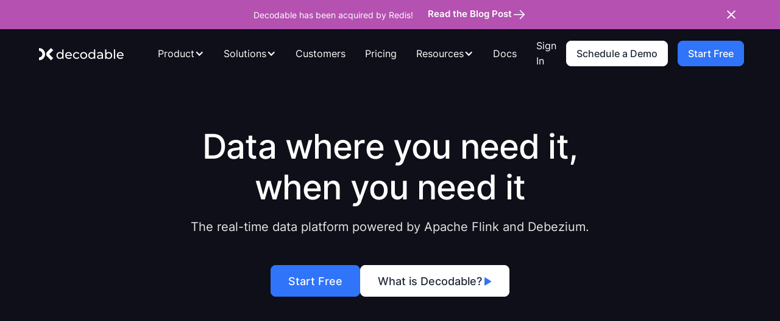

--- FILE ---
content_type: text/html
request_url: https://www.decodable.co/
body_size: 20252
content:
<!DOCTYPE html><!-- Last Published: Thu Sep 11 2025 23:10:11 GMT+0000 (Coordinated Universal Time) --><html data-wf-domain="www.decodable.co" data-wf-page="665de628e01a0041a62ecd13" data-wf-site="665de628e01a0041a62ecd10" lang="en"><head><meta charset="utf-8"/><title>Decodable</title><meta content="Powered by Apache Flink® and Debezium, Decodable provides a fast, easy, yet powerful stream processing platform free from the pain, time, and cost of assembling the individual components." name="description"/><meta content="Decodable" property="og:title"/><meta content="Powered by Apache Flink® and Debezium, Decodable provides a fast, easy, yet powerful stream processing platform free from the pain, time, and cost of assembling the individual components." property="og:description"/><meta content="https://cdn.prod.website-files.com/665de628e01a0041a62ecd10/66633cd2f69b8815a2ba142a_decodable%20Open%20graph%20image.png" property="og:image"/><meta content="Decodable" property="twitter:title"/><meta content="Powered by Apache Flink® and Debezium, Decodable provides a fast, easy, yet powerful stream processing platform free from the pain, time, and cost of assembling the individual components." property="twitter:description"/><meta content="https://cdn.prod.website-files.com/665de628e01a0041a62ecd10/66633cd2f69b8815a2ba142a_decodable%20Open%20graph%20image.png" property="twitter:image"/><meta property="og:type" content="website"/><meta content="summary_large_image" name="twitter:card"/><meta content="width=device-width, initial-scale=1" name="viewport"/><meta content="yfHHa2HeHlHpVPURi8TMyzCTun0ySnXbxS-oOgn5r9k" name="google-site-verification"/><link href="https://cdn.prod.website-files.com/665de628e01a0041a62ecd10/css/decodable-staging.shared.33a5185f0.css" rel="stylesheet" type="text/css"/><script type="text/javascript">!function(o,c){var n=c.documentElement,t=" w-mod-";n.className+=t+"js",("ontouchstart"in o||o.DocumentTouch&&c instanceof DocumentTouch)&&(n.className+=t+"touch")}(window,document);</script><link href="https://cdn.prod.website-files.com/61cee6b18e0e207d3f2978a6/61ec5c189f2824140912c607_Frame%206655.svg" rel="shortcut icon" type="image/x-icon"/><link href="https://cdn.prod.website-files.com/61cee6b18e0e207d3f2978a6/61ec5bfd7ca592fd91024e02_Frame%206654.svg" rel="apple-touch-icon"/><link href="https://www.decodable.co" rel="canonical"/><style>
.designer-hidden {
display: block;

}
  
html {
  scroll-behavior: smooth;
}
  
</style>


<meta name="ahrefs-site-verification" content="87ac5ba9fc1aa7b5b80c202772f205503582ef1e0ec3a1b8c6b53c2cba21e1ad">
<meta name="google-site-verification" content="yfHHa2HeHlHpVPURi8TMyzCTun0ySnXbxS-oOgn5r9k" />

<script src="https://cmp.osano.com/Azqag1TKuwmq3268/05aea34f-cff6-47a9-85ef-829c4879ef6f/osano.js"></script>

<!-- ZoomInfo -->
<script>
    (function() {
        var zi = document.createElement('script');
        zi.type = 'text/javascript';
        zi.async = true;
        zi.referrerPolicy = 'unsafe-url';
        zi.src = 'https://ws.zoominfo.com/pixel/621fa148826c0c001c6e70fd';
        var s = document.getElementsByTagName('script')[0];
        s.parentNode.insertBefore(zi, s);
    })();
</script>

<!-- Google Tag Manager -->
<script>(function(w,d,s,l,i){w[l]=w[l]||[];w[l].push({'gtm.start':
new Date().getTime(),event:'gtm.js'});var f=d.getElementsByTagName(s)[0],
j=d.createElement(s),dl=l!='dataLayer'?'&l='+l:'';j.async=true;j.src=
'https://www.googletagmanager.com/gtm.js?id='+i+dl;f.parentNode.insertBefore(j,f);
})(window,document,'script','dataLayer','GTM-M37S4TG');</script>
<!-- End Google Tag Manager -->

<!-- Hotjar Tracking Code for Decodable (Corporate) -->
<script>
    (function(h,o,t,j,a,r){
        h.hj=h.hj||function(){(h.hj.q=h.hj.q||[]).push(arguments)};
        h._hjSettings={hjid:3588231,hjsv:6};
        a=o.getElementsByTagName('head')[0];
        r=o.createElement('script');r.async=1;
        r.src=t+h._hjSettings.hjid+j+h._hjSettings.hjsv;
        a.appendChild(r);
    })(window,document,'https://static.hotjar.com/c/hotjar-','.js?sv=');
</script>


<script>
  const excludedPaths = ['/', '/careers'];

  console.log('Current path:', window.location.pathname);

  if (!excludedPaths.includes(window.location.pathname)) {
    console.log('Path is not the home page or careers page, executing script.');
    !function() {
      var reb2b = window.reb2b = window.reb2b || [];
      if (reb2b.invoked) return;
      reb2b.invoked = true;
      reb2b.methods = ["identify", "collect"];
      reb2b.factory = function(method) {
        return function() {
          var args = Array.prototype.slice.call(arguments);
          args.unshift(method);
          reb2b.push(args);
          return reb2b;
        };
      };
      for (var i = 0; i < reb2b.methods.length; i++) {
        var key = reb2b.methods[i];
        reb2b[key] = reb2b.factory(key);
      }
      reb2b.load = function(key) {
        var script = document.createElement("script");
        script.type = "text/javascript";
        script.async = true;
        script.src = "https://s3-us-west-2.amazonaws.com/b2bjsstore/b/" + key + "/reb2b.js.gz";
        var first = document.getElementsByTagName("script")[0];
        first.parentNode.insertBefore(script, first);
        console.log('Script loaded:', script.src);
      };
      reb2b.SNIPPET_VERSION = "1.0.1";
      reb2b.load("W7N850H425N1");
    }();
  } else {
    console.log('Path is the home page or careers page, script not executed.');
  }
</script>
<link href="https://www.decodable.co/" rel="canonical">

<style>

div {

outline: 0 !important; 

}


</style></head><body><div class="page-wrapper"><div class="global-styles w-embed"><style>

/* Transferred over from Obility global styles */
a, 
.w-tab-link,
.w-nav-link,
.w-dropdown-btn,
.w-dropdown-toggle,
.w-dropdown-link
{
	color: inherit;
}


/* Focus state style for keyboard navigation for the focusable elements */
*[tabindex]:focus-visible,
  input[type="file"]:focus-visible {
   outline: 0.125rem solid #4d65ff;
   outline-offset: 0.125rem;
}

/* Get rid of top margin on first element in any rich text element */
.w-richtext > :not(div):first-child, .w-richtext > div:first-child > :first-child {
  margin-top: 0 !important;
}

/* Get rid of bottom margin on last element in any rich text element */
.w-richtext>:last-child, .w-richtext ol li:last-child, .w-richtext ul li:last-child {
	margin-bottom: 0 !important;
}

/* Prevent all click and hover interaction with an element */
.pointer-events-off {
	pointer-events: none;
}

/* Enables all click and hover interaction with an element */
.pointer-events-on {
  pointer-events: auto;
}

/* Create a class of .div-square which maintains a 1:1 dimension of a div */
.div-square::after {
	content: "";
	display: block;
	padding-bottom: 100%;
}

/* Make sure containers never lose their center alignment */
.container-medium,.container-small, .container-large {
	margin-right: auto !important;
  margin-left: auto !important;
}

/* 
Make the following elements inherit typography styles from the parent and not have hardcoded values. 
Important: You will not be able to style for example "All Links" in Designer with this CSS applied.
Uncomment this CSS to use it in the project. Leave this message for future hand-off.
*/
/*
a,
.w-input,
.w-select,
.w-tab-link,
.w-nav-link,
.w-dropdown-btn,
.w-dropdown-toggle,
.w-dropdown-link {
  color: inherit;
  text-decoration: inherit;
  font-size: inherit;
}
*/

/* Apply "..." after 3 lines of text */
.text-style-3lines {
	display: -webkit-box;
	overflow: hidden;
	-webkit-line-clamp: 3;
	-webkit-box-orient: vertical;
}

/* Apply "..." after 2 lines of text */
.text-style-2lines {
	display: -webkit-box;
	overflow: hidden;
	-webkit-line-clamp: 2;
	-webkit-box-orient: vertical;
}

/* Adds inline flex display */
.display-inlineflex {
  display: inline-flex;
}

/* These classes are never overwritten */
.hide {
  display: none !important;
}

@media screen and (max-width: 991px) {
    .hide, .hide-tablet {
        display: none !important;
    }
}
  @media screen and (max-width: 767px) {
    .hide-mobile-landscape{
      display: none !important;
    }
}
  @media screen and (max-width: 479px) {
    .hide-mobile{
      display: none !important;
    }
}
 
.margin-0 {
  margin: 0rem !important;
}
  
.padding-0 {
  padding: 0rem !important;
}

.spacing-clean {
padding: 0rem !important;
margin: 0rem !important;
}

.margin-top {
  margin-right: 0rem !important;
  margin-bottom: 0rem !important;
  margin-left: 0rem !important;
}

.padding-top {
  padding-right: 0rem !important;
  padding-bottom: 0rem !important;
  padding-left: 0rem !important;
}
  
.margin-right {
  margin-top: 0rem !important;
  margin-bottom: 0rem !important;
  margin-left: 0rem !important;
}

.padding-right {
  padding-top: 0rem !important;
  padding-bottom: 0rem !important;
  padding-left: 0rem !important;
}

.margin-bottom {
  margin-top: 0rem !important;
  margin-right: 0rem !important;
  margin-left: 0rem !important;
}

.padding-bottom {
  padding-top: 0rem !important;
  padding-right: 0rem !important;
  padding-left: 0rem !important;
}

.margin-left {
  margin-top: 0rem !important;
  margin-right: 0rem !important;
  margin-bottom: 0rem !important;
}
  
.padding-left {
  padding-top: 0rem !important;
  padding-right: 0rem !important;
  padding-bottom: 0rem !important;
}
  
.margin-horizontal {
  margin-top: 0rem !important;
  margin-bottom: 0rem !important;
}

.padding-horizontal {
  padding-top: 0rem !important;
  padding-bottom: 0rem !important;
}

.margin-vertical {
  margin-right: 0rem !important;
  margin-left: 0rem !important;
}
  
.padding-vertical {
  padding-right: 0rem !important;
  padding-left: 0rem !important;
}

/* Apply "..." at 100% width */
.truncate-width { 
		width: 100%; 
    white-space: nowrap; 
    overflow: hidden; 
    text-overflow: ellipsis; 
}
/* Removes native scrollbar */
.no-scrollbar {
    -ms-overflow-style: none;
    overflow: -moz-scrollbars-none; 
}

.no-scrollbar::-webkit-scrollbar {
    display: none;
}

</style></div><section class="banner7_component"><div class="padding-global"><div class="banner7_content-wrapper"><a href="https://redis.io/blog/redis-to-acquire-decodable-to-turbocharge-our-real-time-data-platform/" class="banner_link_block w-inline-block"><div class="banner7_text-wrapper"><div class="banner7_text"><div>Decodable has been acquired by Redis!</div></div></div><div class="banner7_button"><div>Read the Blog Post</div><div class="icon-embed-xsmall w-embed"><svg xmlns="http://www.w3.org/2000/svg" viewBox="0 0 256 256" width="100%" height="100%" preserveAspectRatio="xMidYMid meet" aria-hidden="true" role="img"><rect width="256" height="256" fill="none"/><line x1="40" y1="128" x2="216" y2="128" fill="none" stroke="currentColor" stroke-linecap="round" stroke-linejoin="round" stroke-width="16"/><polyline points="144 56 216 128 144 200" fill="none" stroke="currentColor" stroke-linecap="round" stroke-linejoin="round" stroke-width="16"/></svg></div></div></a><a data-w-id="f6526004-6db2-a9fe-ac5a-b9701713a9fc" href="#" class="banner7_close-button w-inline-block"><div class="icon-embed-small text-color-white w-embed"><svg width="100%" height="100%" viewBox="0 0 32 33" fill="none" xmlns="http://www.w3.org/2000/svg">
<path d="M22.8354 22.864L22.3639 23.3354C22.1036 23.5957 21.6815 23.5957 21.4211 23.3354L16 17.9142L10.5788 23.3353C10.3185 23.5957 9.89638 23.5957 9.63603 23.3353L9.16462 22.8639C8.90427 22.6036 8.90427 22.1815 9.16462 21.9211L14.5858 16.5L9.16462 11.0788C8.90427 10.8185 8.90427 10.3964 9.16462 10.136L9.63602 9.66463C9.89637 9.40428 10.3185 9.40428 10.5788 9.66463L16 15.0858L21.4211 9.66462C21.6815 9.40427 22.1036 9.40427 22.3639 9.66462L22.8354 10.136C23.0957 10.3964 23.0957 10.8185 22.8354 11.0788L17.4142 16.5L22.8354 21.9211C23.0957 22.1815 23.0957 22.6036 22.8354 22.864Z" fill="currentColor"/>
</svg></div></a></div></div></section><div data-animation="default" data-collapse="medium" data-duration="400" data-easing="ease" data-easing2="ease" role="banner" class="w-nav"><div class="nav_new"><div class="nav_container"><a href="/" aria-current="page" class="nav-logo-wrapper w-nav-brand w--current"><img alt="" loading="lazy" src="https://cdn.prod.website-files.com/665de628e01a0041a62ecd10/665de628e01a0041a62ecdd6_Group%20117%20(1).svg"/></a><nav role="navigation" class="nav-menu-re w-nav-menu"><div class="nav-menu-mobile"><div class="nav-links-wrapper"><div data-hover="true" data-delay="200" data-w-id="62fc9b29-acbe-b627-4133-4bf4f8aaa59e" class="navbar12_menu-dropdown w-dropdown"><div class="navbar12_dropdown-toggle w-dropdown-toggle"><div>Product</div><div class="icon-2 w-icon-dropdown-toggle"></div></div><nav class="navbar12_dropdown-list w-dropdown-list"><div class="navbar12_dropdown-content"><div class="navbar12_dropdown-link-list-copy rows-3"><a href="/product" class="solutions-dropdown-link w-inline-block"><div class="navbar12_icon-wrapper"><div class="icon-embed-xsmall w-embed"><svg xmlns="http://www.w3.org/2000/svg" viewBox="0 0 256 256"><rect width="256" height="256" fill="none"/><line x1="40" y1="128" x2="216" y2="128" stroke="currentColor" stroke-linecap="round" stroke-linejoin="round" stroke-width="16"/><line x1="40" y1="64" x2="216" y2="64" stroke="currentColor" stroke-linecap="round" stroke-linejoin="round" stroke-width="16"/><line x1="40" y1="192" x2="216" y2="192" stroke="currentColor" stroke-linecap="round" stroke-linejoin="round" stroke-width="16"/></svg></div></div><div class="navbar12_text-wrapper"><div class="text-weight-semibold">Overview</div><p class="text-size-tiny text-style-muted hide-mobile-landscape">Connect to data sources, process data, and send it to where it needs to go.</p></div></a><a href="/product/powerful-stream-processing" class="solutions-dropdown-link w-inline-block"><div class="navbar12_icon-wrapper"><div class="icon-embed-xsmall w-embed"><svg xmlns="http://www.w3.org/2000/svg" viewBox="0 0 256 256"><rect width="256" height="256" fill="none"/><path d="M64,64s24-24,64-24c56,0,88,56,88,56" fill="none" stroke="currentColor" stroke-linecap="round" stroke-linejoin="round" stroke-width="16"/><path d="M192,192s-24,24-64,24c-56,0-88-56-88-56" fill="none" stroke="currentColor" stroke-linecap="round" stroke-linejoin="round" stroke-width="16"/><polyline points="168 96 216 96 216 48" fill="none" stroke="currentColor" stroke-linecap="round" stroke-linejoin="round" stroke-width="16"/><polyline points="88 160 40 160 40 208" fill="none" stroke="currentColor" stroke-linecap="round" stroke-linejoin="round" stroke-width="16"/></svg></div></div><div class="navbar12_text-wrapper"><div class="text-weight-semibold">Powerful Stream Processing</div><p class="text-size-tiny text-style-muted hide-mobile-landscape">All of the power of Apache Flink without the configuration and management.</p></div></a><a href="/product/fully-managed" class="solutions-dropdown-link w-inline-block"><div class="navbar12_icon-wrapper"><div class="icon-embed-xsmall w-embed"><svg xmlns="http://www.w3.org/2000/svg" viewBox="0 0 256 256"><rect width="256" height="256" fill="none"/><path d="M80,128a80,80,0,1,1,80,80H72A56,56,0,1,1,85.92,97.74" fill="none" stroke="currentColor" stroke-linecap="round" stroke-linejoin="round" stroke-width="16"/><polyline points="120 136 144 160 192 112" fill="none" stroke="currentColor" stroke-linecap="round" stroke-linejoin="round" stroke-width="16"/></svg></div></div><div class="navbar12_text-wrapper"><div class="text-weight-semibold">Fully Managed</div><p class="text-size-tiny text-style-muted hide-mobile-landscape">A fully managed cloud service. Nothing to deploy or maintain, just 100% cloud-native stream processing goodness.</p></div></a><a href="/product/deployment-options" class="solutions-dropdown-link w-inline-block"><div class="navbar12_icon-wrapper"><div class="icon-embed-xsmall w-embed"><svg xmlns="http://www.w3.org/2000/svg" viewBox="0 0 256 256"><rect width="256" height="256" fill="none"/><path d="M96,208H72A56,56,0,1,1,85.92,97.74" fill="none" stroke="currentColor" stroke-linecap="round" stroke-linejoin="round" stroke-width="16"/><path d="M80,128a80,80,0,1,1,144,48" fill="none" stroke="currentColor" stroke-linecap="round" stroke-linejoin="round" stroke-width="16"/><polyline points="120 160 152 128 184 160" fill="none" stroke="currentColor" stroke-linecap="round" stroke-linejoin="round" stroke-width="16"/><line x1="152" y1="208" x2="152" y2="128" fill="none" stroke="currentColor" stroke-linecap="round" stroke-linejoin="round" stroke-width="16"/></svg></div></div><div class="navbar12_text-wrapper"><div class="text-weight-semibold">Deployment Options</div><p class="text-size-tiny text-style-muted hide-mobile-landscape">Available in two deployment modes: fully hosted, or bring-your-own-cloud (BYOC).</p></div></a><a href="/connectors" class="solutions-dropdown-link w-inline-block"><div class="navbar12_icon-wrapper"><div class="icon-embed-xsmall w-embed"><svg xmlns="http://www.w3.org/2000/svg" viewBox="0 0 256 256"><rect width="256" height="256" fill="none"/><circle cx="64" cy="192" r="24" fill="none" stroke="currentColor" stroke-linecap="round" stroke-linejoin="round" stroke-width="16"/><circle cx="192" cy="64" r="24" fill="none" stroke="currentColor" stroke-linecap="round" stroke-linejoin="round" stroke-width="16"/><line x1="175.03" y1="80.97" x2="80.97" y2="175.03" fill="none" stroke="currentColor" stroke-linecap="round" stroke-linejoin="round" stroke-width="16"/></svg></div></div><div class="navbar12_text-wrapper"><div class="text-weight-semibold">Connectors</div><p class="text-size-tiny text-style-muted hide-mobile-landscape">A comprehensive library of connectors for all common data systems.</p></div></a><a href="/data-movements" class="solutions-dropdown-link w-inline-block"><div class="navbar12_icon-wrapper"><div class="icon-embed-xsmall w-embed"><svg xmlns="http://www.w3.org/2000/svg" viewBox="0 0 256 256"><rect width="256" height="256" fill="none"/><circle cx="40" cy="200" r="24" fill="none" stroke="currentColor" stroke-linecap="round" stroke-linejoin="round" stroke-width="16"/><circle cx="96" cy="96" r="24" fill="none" stroke="currentColor" stroke-linecap="round" stroke-linejoin="round" stroke-width="16"/><circle cx="160" cy="160" r="24" fill="none" stroke="currentColor" stroke-linecap="round" stroke-linejoin="round" stroke-width="16"/><circle cx="216" cy="56" r="24" fill="none" stroke="currentColor" stroke-linecap="round" stroke-linejoin="round" stroke-width="16"/><line x1="84.62" y1="117.13" x2="51.38" y2="178.87" fill="none" stroke="currentColor" stroke-linecap="round" stroke-linejoin="round" stroke-width="16"/><line x1="143.03" y1="143.03" x2="112.97" y2="112.97" fill="none" stroke="currentColor" stroke-linecap="round" stroke-linejoin="round" stroke-width="16"/><line x1="204.62" y1="77.13" x2="171.38" y2="138.87" fill="none" stroke="currentColor" stroke-linecap="round" stroke-linejoin="round" stroke-width="16"/></svg></div></div><div class="navbar12_text-wrapper"><div class="text-weight-semibold">Data Movement</div><p class="text-size-tiny text-style-muted hide-mobile-landscape">A library of guides for common data movement flows.</p></div></a></div></div></nav></div><div data-hover="true" data-delay="200" class="navbar12_menu-dropdown w-dropdown"><div class="navbar12_dropdown-toggle w-dropdown-toggle"><div>Solutions</div><div class="icon w-icon-dropdown-toggle"></div></div><nav class="navbar12_dropdown-list w-dropdown-list"><div class="navbar12_dropdown-content"><div class="navbar12_dropdown-link-list sources"><a href="/solutions" class="solutions-dropdown-link w-inline-block"><div class="navbar12_icon-wrapper"><div class="icon-embed-xsmall w-embed"><svg xmlns="http://www.w3.org/2000/svg" viewBox="0 0 256 256"><rect width="256" height="256" fill="none"/><rect x="32" y="48" width="192" height="160" rx="8" fill="none" stroke="currentColor" stroke-linecap="round" stroke-linejoin="round" stroke-width="16"/><line x1="80" y1="96" x2="176" y2="96" fill="none" stroke="currentColor" stroke-linecap="round" stroke-linejoin="round" stroke-width="16"/><line x1="80" y1="128" x2="176" y2="128" fill="none" stroke="currentColor" stroke-linecap="round" stroke-linejoin="round" stroke-width="16"/><line x1="80" y1="160" x2="176" y2="160" fill="none" stroke="currentColor" stroke-linecap="round" stroke-linejoin="round" stroke-width="16"/></svg></div></div><div class="navbar12_text-wrapper"><div class="text-weight-semibold">Solution Guides</div><p class="text-size-tiny text-style-muted hide-mobile-landscape">Solve business problems, leave the infrastructure to us.</p></div></a><a href="/flink" class="solutions-dropdown-link w-inline-block"><div class="navbar12_icon-wrapper"><div class="icon-embed-xsmall w-embed"><svg xmlns="http://www.w3.org/2000/svg" viewBox="0 0 256 256"><rect width="256" height="256" fill="none"/><rect x="16" y="104" width="48" height="48" rx="8" fill="none" stroke="currentColor" stroke-linecap="round" stroke-linejoin="round" stroke-width="16"/><rect x="152" y="40" width="64" height="64" rx="8" fill="none" stroke="currentColor" stroke-linecap="round" stroke-linejoin="round" stroke-width="16"/><rect x="152" y="152" width="64" height="64" rx="8" fill="none" stroke="currentColor" stroke-linecap="round" stroke-linejoin="round" stroke-width="16"/><line x1="64" y1="128" x2="112" y2="128" fill="none" stroke="currentColor" stroke-linecap="round" stroke-linejoin="round" stroke-width="16"/><path d="M152,184H128a16,16,0,0,1-16-16V88a16,16,0,0,1,16-16h24" fill="none" stroke="currentColor" stroke-linecap="round" stroke-linejoin="round" stroke-width="16"/></svg></div></div><div class="navbar12_text-wrapper"><div class="text-weight-semibold">Apache Flink</div><p class="text-size-tiny text-style-muted hide-mobile-landscape">Flink is the industry standard for stream processing.</p></div></a><a href="/debezium" class="solutions-dropdown-link w-inline-block"><div class="navbar12_icon-wrapper"><div class="icon-embed-xsmall w-embed"><svg xmlns="http://www.w3.org/2000/svg" viewBox="0 0 256 256"><rect width="256" height="256" fill="none"/><path d="M24,176V153.13C24,95.65,70.15,48.2,127.63,48A104,104,0,0,1,232,152v24a8,8,0,0,1-8,8H32A8,8,0,0,1,24,176Z" fill="none" stroke="currentColor" stroke-linecap="round" stroke-linejoin="round" stroke-width="16"/><line x1="128" y1="48" x2="128" y2="80" fill="none" stroke="currentColor" stroke-linecap="round" stroke-linejoin="round" stroke-width="16"/><line x1="104" y1="184" x2="168" y2="96" fill="none" stroke="currentColor" stroke-linecap="round" stroke-linejoin="round" stroke-width="16"/><line x1="200" y1="136" x2="230.78" y2="136" fill="none" stroke="currentColor" stroke-linecap="round" stroke-linejoin="round" stroke-width="16"/><line x1="25.39" y1="136" x2="56" y2="136" fill="none" stroke="currentColor" stroke-linecap="round" stroke-linejoin="round" stroke-width="16"/></svg></div></div><div class="navbar12_text-wrapper"><div class="text-weight-semibold"><strong>Debezium</strong></div><p class="text-size-tiny text-style-muted hide-mobile-landscape">Debezium is the change data capture champion.</p></div></a><a href="/kafka" class="solutions-dropdown-link w-inline-block"><div class="navbar12_icon-wrapper"><div class="icon-embed-xsmall w-embed"><svg xmlns="http://www.w3.org/2000/svg" viewBox="0 0 256 256"><rect width="256" height="256" fill="none"/><rect x="40" y="144" width="176" height="64" rx="8" fill="none" stroke="currentColor" stroke-linecap="round" stroke-linejoin="round" stroke-width="16"/><rect x="40" y="48" width="176" height="64" rx="8" fill="none" stroke="currentColor" stroke-linecap="round" stroke-linejoin="round" stroke-width="16"/><circle cx="180" cy="80" r="12"/><circle cx="180" cy="176" r="12"/></svg></div></div><div class="navbar12_text-wrapper"><div class="text-weight-semibold"><strong>Apache Kafka</strong></div><p class="text-size-tiny text-style-muted hide-mobile-landscape">Kafka delivers scalable data transport and storage.</p></div></a><a href="/technical-use-cases/elt" class="solutions-dropdown-link w-inline-block"><div class="navbar12_icon-wrapper"><div class="icon-embed-xsmall w-embed"><svg xmlns="http://www.w3.org/2000/svg" viewBox="0 0 256 256"><rect width="256" height="256" fill="none"/><line x1="96" y1="64" x2="216" y2="64" fill="none" stroke="currentColor" stroke-linecap="round" stroke-linejoin="round" stroke-width="16"/><line x1="96" y1="128" x2="216" y2="128" fill="none" stroke="currentColor" stroke-linecap="round" stroke-linejoin="round" stroke-width="16"/><line x1="96" y1="192" x2="216" y2="192" fill="none" stroke="currentColor" stroke-linecap="round" stroke-linejoin="round" stroke-width="16"/><line x1="40" y1="64" x2="56" y2="64" fill="none" stroke="currentColor" stroke-linecap="round" stroke-linejoin="round" stroke-width="16"/><line x1="40" y1="128" x2="56" y2="128" fill="none" stroke="currentColor" stroke-linecap="round" stroke-linejoin="round" stroke-width="16"/><line x1="40" y1="192" x2="56" y2="192" fill="none" stroke="currentColor" stroke-linecap="round" stroke-linejoin="round" stroke-width="16"/></svg></div></div><div class="navbar12_text-wrapper"><div class="text-weight-semibold"><strong>Extract, Load, Transform</strong></div><p class="text-size-tiny text-style-muted hide-mobile-landscape">Streamline your batch or real-time ELT processes.</p></div></a><a href="/technical-use-cases/etl" class="solutions-dropdown-link w-inline-block"><div class="navbar12_icon-wrapper"><div class="icon-embed-xsmall w-embed"><svg xmlns="http://www.w3.org/2000/svg" viewBox="0 0 256 256"><rect width="256" height="256" fill="none"/><circle cx="40" cy="200" r="24" fill="none" stroke="currentColor" stroke-linecap="round" stroke-linejoin="round" stroke-width="16"/><circle cx="96" cy="96" r="24" fill="none" stroke="currentColor" stroke-linecap="round" stroke-linejoin="round" stroke-width="16"/><circle cx="160" cy="160" r="24" fill="none" stroke="currentColor" stroke-linecap="round" stroke-linejoin="round" stroke-width="16"/><circle cx="216" cy="56" r="24" fill="none" stroke="currentColor" stroke-linecap="round" stroke-linejoin="round" stroke-width="16"/><line x1="84.62" y1="117.13" x2="51.38" y2="178.87" fill="none" stroke="currentColor" stroke-linecap="round" stroke-linejoin="round" stroke-width="16"/><line x1="143.03" y1="143.03" x2="112.97" y2="112.97" fill="none" stroke="currentColor" stroke-linecap="round" stroke-linejoin="round" stroke-width="16"/><line x1="204.62" y1="77.13" x2="171.38" y2="138.87" fill="none" stroke="currentColor" stroke-linecap="round" stroke-linejoin="round" stroke-width="16"/></svg></div></div><div class="navbar12_text-wrapper"><div class="text-weight-semibold"><strong>Extract, Transform, Load</strong></div><p class="text-size-tiny text-style-muted hide-mobile-landscape">Streamline your batch or real-time ETL processes.</p></div></a><a href="/technical-use-cases/stream-processing" class="solutions-dropdown-link w-inline-block"><div class="navbar12_icon-wrapper"><div class="icon-embed-xsmall w-embed"><svg xmlns="http://www.w3.org/2000/svg" viewBox="0 0 256 256"><rect width="256" height="256" fill="none"/><path d="M168,224H56a8,8,0,0,1-8-8V72a8,8,0,0,1,8-8h80l40,40V216A8,8,0,0,1,168,224Z" fill="none" stroke="currentColor" stroke-linecap="round" stroke-linejoin="round" stroke-width="16"/><path d="M80,64V40a8,8,0,0,1,8-8h80l40,40V184a8,8,0,0,1-8,8H176" fill="none" stroke="currentColor" stroke-linecap="round" stroke-linejoin="round" stroke-width="16"/><line x1="88" y1="152" x2="136" y2="152" fill="none" stroke="currentColor" stroke-linecap="round" stroke-linejoin="round" stroke-width="16"/><line x1="88" y1="184" x2="136" y2="184" fill="none" stroke="currentColor" stroke-linecap="round" stroke-linejoin="round" stroke-width="16"/></svg></div></div><div class="navbar12_text-wrapper"><div class="text-weight-semibold"><strong>Stream Processing</strong></div><p class="text-size-tiny text-style-muted hide-mobile-landscape">Simplified stream processing for batch and real time.</p></div></a><a href="/technical-use-cases/reverse-etl" class="solutions-dropdown-link w-inline-block"><div class="navbar12_icon-wrapper"><div class="icon-embed-xsmall w-embed"><svg xmlns="http://www.w3.org/2000/svg" viewBox="0 0 256 256"><rect width="256" height="256" fill="none"/><line x1="96" y1="112" x2="176" y2="112" fill="none" stroke="currentColor" stroke-linecap="round" stroke-linejoin="round" stroke-width="16"/><line x1="96" y1="144" x2="176" y2="144" fill="none" stroke="currentColor" stroke-linecap="round" stroke-linejoin="round" stroke-width="16"/><path d="M32,200a16,16,0,0,0,16-16V64a8,8,0,0,1,8-8H216a8,8,0,0,1,8,8V184a16,16,0,0,1-16,16Z" fill="none" stroke="currentColor" stroke-linecap="round" stroke-linejoin="round" stroke-width="16"/><path d="M32,200a16,16,0,0,1-16-16V88" fill="none" stroke="currentColor" stroke-linecap="round" stroke-linejoin="round" stroke-width="16"/></svg></div></div><div class="navbar12_text-wrapper"><div class="text-weight-semibold"><strong>Reverse ETL</strong></div><p class="text-size-tiny text-style-muted hide-mobile-landscape">Simplify data activation for your cloud applications.</p></div></a><a href="/technical-use-cases/ai" class="solutions-dropdown-link w-inline-block"><div class="navbar12_icon-wrapper"><div class="icon-embed-xsmall w-embed"><svg xmlns="http://www.w3.org/2000/svg" viewBox="0 0 256 256"><rect width="256" height="256" fill="none"></rect><path d="M96,208H72A56,56,0,1,1,85.92,97.74" fill="none" stroke="currentColor" stroke-linecap="round" stroke-linejoin="round" stroke-width="16"></path><path d="M80,128a80,80,0,1,1,144,48" fill="none" stroke="currentColor" stroke-linecap="round" stroke-linejoin="round" stroke-width="16"></path><polyline points="120 160 152 128 184 160" fill="none" stroke="currentColor" stroke-linecap="round" stroke-linejoin="round" stroke-width="16"></polyline><line x1="152" y1="208" x2="152" y2="128" fill="none" stroke="currentColor" stroke-linecap="round" stroke-linejoin="round" stroke-width="16"></line></svg></div></div><div class="navbar12_text-wrapper"><div class="text-weight-semibold"><strong>Agentic AI</strong></div><p class="text-size-tiny text-style-muted hide-mobile-landscape">Augment your AI interactions with real-time data.</p></div></a></div></div></nav></div><a href="/customers" class="nav-link-new">Customers</a><a href="/pricing" class="nav-link-new">Pricing</a><div data-hover="true" data-delay="200" class="navbar12_menu-dropdown w-dropdown"><div class="navbar12_dropdown-toggle w-dropdown-toggle"><div>Resources </div><div class="icon w-icon-dropdown-toggle"></div></div><nav class="navbar12_dropdown-list w-dropdown-list"><div class="navbar12_dropdown-content"><div class="navbar12_dropdown-link-list"><a href="/blog" class="solutions-dropdown-link w-inline-block"><div class="navbar12_icon-wrapper"><div class="icon-embed-xsmall w-embed"><svg xmlns="http://www.w3.org/2000/svg" viewBox="0 0 256 256"><rect width="256" height="256" fill="none"/><rect x="32" y="48" width="192" height="160" rx="8" fill="none" stroke="currentColor" stroke-linecap="round" stroke-linejoin="round" stroke-width="16"/><line x1="80" y1="96" x2="176" y2="96" fill="none" stroke="currentColor" stroke-linecap="round" stroke-linejoin="round" stroke-width="16"/><line x1="80" y1="128" x2="176" y2="128" fill="none" stroke="currentColor" stroke-linecap="round" stroke-linejoin="round" stroke-width="16"/><line x1="80" y1="160" x2="176" y2="160" fill="none" stroke="currentColor" stroke-linecap="round" stroke-linejoin="round" stroke-width="16"/></svg></div></div><div class="navbar12_text-wrapper"><div class="text-weight-semibold">Our Blog</div><p class="text-size-tiny text-style-muted hide-mobile-landscape">The latest news, opinions, and technical articles.</p></div></a><a href="/resources/tech-talks" class="solutions-dropdown-link w-inline-block"><div class="navbar12_icon-wrapper"><div class="icon-embed-xsmall w-embed"><svg xmlns="http://www.w3.org/2000/svg" viewBox="0 0 256 256"><rect width="256" height="256" fill="none"/><rect x="32" y="48" width="192" height="136" rx="8" fill="none" stroke="currentColor" stroke-linecap="round" stroke-linejoin="round" stroke-width="16"/><line x1="160" y1="184" x2="192" y2="224" fill="none" stroke="currentColor" stroke-linecap="round" stroke-linejoin="round" stroke-width="16"/><line x1="96" y1="184" x2="64" y2="224" fill="none" stroke="currentColor" stroke-linecap="round" stroke-linejoin="round" stroke-width="16"/><line x1="128" y1="48" x2="128" y2="24" fill="none" stroke="currentColor" stroke-linecap="round" stroke-linejoin="round" stroke-width="16"/></svg></div></div><div class="navbar12_text-wrapper"><div class="text-weight-semibold">Tech Talks</div><p class="text-size-tiny text-style-muted hide-mobile-landscape">Live presentations and demos from Decodable and friends.</p></div></a><a href="/resources/guides" class="solutions-dropdown-link w-inline-block"><div class="navbar12_icon-wrapper"><div class="icon-embed-xsmall w-embed"><svg xmlns="http://www.w3.org/2000/svg" viewBox="0 0 256 256"><rect width="256" height="256" fill="none"/><path d="M168,224H56a8,8,0,0,1-8-8V72a8,8,0,0,1,8-8h80l40,40V216A8,8,0,0,1,168,224Z" fill="none" stroke="currentColor" stroke-linecap="round" stroke-linejoin="round" stroke-width="16"/><path d="M80,64V40a8,8,0,0,1,8-8h80l40,40V184a8,8,0,0,1-8,8H176" fill="none" stroke="currentColor" stroke-linecap="round" stroke-linejoin="round" stroke-width="16"/><line x1="88" y1="152" x2="136" y2="152" fill="none" stroke="currentColor" stroke-linecap="round" stroke-linejoin="round" stroke-width="16"/><line x1="88" y1="184" x2="136" y2="184" fill="none" stroke="currentColor" stroke-linecap="round" stroke-linejoin="round" stroke-width="16"/></svg></div></div><div class="navbar12_text-wrapper"><div class="text-weight-semibold">Decodable Guides</div><p class="text-size-tiny text-style-muted hide-mobile-landscape">In-depth guides on technical topics and more.</p></div></a><a href="/resources/news" class="solutions-dropdown-link w-inline-block"><div class="navbar12_icon-wrapper"><div class="icon-embed-xsmall w-embed"><svg xmlns="http://www.w3.org/2000/svg" viewBox="0 0 256 256"><rect width="256" height="256" fill="none"/><line x1="96" y1="112" x2="176" y2="112" fill="none" stroke="currentColor" stroke-linecap="round" stroke-linejoin="round" stroke-width="16"/><line x1="96" y1="144" x2="176" y2="144" fill="none" stroke="currentColor" stroke-linecap="round" stroke-linejoin="round" stroke-width="16"/><path d="M32,200a16,16,0,0,0,16-16V64a8,8,0,0,1,8-8H216a8,8,0,0,1,8,8V184a16,16,0,0,1-16,16Z" fill="none" stroke="currentColor" stroke-linecap="round" stroke-linejoin="round" stroke-width="16"/><path d="M32,200a16,16,0,0,1-16-16V88" fill="none" stroke="currentColor" stroke-linecap="round" stroke-linejoin="round" stroke-width="16"/></svg></div></div><div class="navbar12_text-wrapper"><div class="text-weight-semibold">News</div><p class="text-size-tiny text-style-muted hide-mobile-landscape">Press releases from Decodable and other media coverage.</p></div></a><a href="/resources/events" class="solutions-dropdown-link w-inline-block"><div class="navbar12_icon-wrapper"><div class="icon-embed-xsmall w-embed"><svg xmlns="http://www.w3.org/2000/svg" viewBox="0 0 256 256"><rect width="256" height="256" fill="none"/><rect x="40" y="40" width="176" height="176" rx="8" fill="none" stroke="currentColor" stroke-linecap="round" stroke-linejoin="round" stroke-width="16"/><line x1="176" y1="24" x2="176" y2="56" fill="none" stroke="currentColor" stroke-linecap="round" stroke-linejoin="round" stroke-width="16"/><line x1="80" y1="24" x2="80" y2="56" fill="none" stroke="currentColor" stroke-linecap="round" stroke-linejoin="round" stroke-width="16"/><line x1="40" y1="88" x2="216" y2="88" fill="none" stroke="currentColor" stroke-linecap="round" stroke-linejoin="round" stroke-width="16"/><circle cx="128" cy="132" r="12"/><circle cx="172" cy="132" r="12"/><circle cx="84" cy="172" r="12"/><circle cx="128" cy="172" r="12"/><circle cx="172" cy="172" r="12"/></svg></div></div><div class="navbar12_text-wrapper"><div class="text-weight-semibold">Events</div><p class="text-size-tiny text-style-muted hide-mobile-landscape">Industry conferences and events where you can meet Decodable.</p></div></a><a href="/resources/podcasts" class="solutions-dropdown-link w-inline-block"><div class="navbar12_icon-wrapper"><div class="icon-embed-xsmall w-embed"><svg xmlns="http://www.w3.org/2000/svg" viewBox="0 0 256 256"><rect width="256" height="256" fill="none"/><rect x="88" y="24" width="80" height="144" rx="40" fill="none" stroke="currentColor" stroke-linecap="round" stroke-linejoin="round" stroke-width="16"/><line x1="128" y1="200" x2="128" y2="240" fill="none" stroke="currentColor" stroke-linecap="round" stroke-linejoin="round" stroke-width="16"/><path d="M200,128a72,72,0,0,1-144,0" fill="none" stroke="currentColor" stroke-linecap="round" stroke-linejoin="round" stroke-width="16"/></svg></div></div><div class="navbar12_text-wrapper"><div class="text-weight-semibold">Podcasts</div><p class="text-size-tiny text-style-muted hide-mobile-landscape">Conversations with industry experts.</p></div></a><a href="/resources/videos" class="solutions-dropdown-link w-inline-block"><div class="navbar12_icon-wrapper"><div class="icon-embed-xsmall w-embed"><svg xmlns="http://www.w3.org/2000/svg" viewBox="0 0 256 256"><rect width="256" height="256" fill="none"/><rect x="32" y="48" width="192" height="144" rx="16" transform="translate(256 240) rotate(180)" fill="none" stroke="currentColor" stroke-linecap="round" stroke-linejoin="round" stroke-width="16"/><line x1="160" y1="224" x2="96" y2="224" fill="none" stroke="currentColor" stroke-linecap="round" stroke-linejoin="round" stroke-width="16"/><polygon points="160 120 112 88 112 152 160 120" fill="none" stroke="currentColor" stroke-linecap="round" stroke-linejoin="round" stroke-width="16"/></svg></div></div><div class="navbar12_text-wrapper"><div class="text-weight-semibold">Videos</div><p class="text-size-tiny text-style-muted hide-mobile-landscape">Presentations on Apache Flink, CDC, stream processing, and more.</p></div></a><a href="/resources/decodable-vs-amazon-msf" class="solutions-dropdown-link w-inline-block"><div class="navbar12_icon-wrapper"><div class="icon-embed-xsmall w-embed"><svg xmlns="http://www.w3.org/2000/svg" viewBox="0 0 256 256"><rect width="256" height="256" fill="none"/><line x1="96" y1="64" x2="216" y2="64" fill="none" stroke="currentColor" stroke-linecap="round" stroke-linejoin="round" stroke-width="16"/><line x1="96" y1="128" x2="216" y2="128" fill="none" stroke="currentColor" stroke-linecap="round" stroke-linejoin="round" stroke-width="16"/><line x1="96" y1="192" x2="216" y2="192" fill="none" stroke="currentColor" stroke-linecap="round" stroke-linejoin="round" stroke-width="16"/><line x1="40" y1="64" x2="56" y2="64" fill="none" stroke="currentColor" stroke-linecap="round" stroke-linejoin="round" stroke-width="16"/><line x1="40" y1="128" x2="56" y2="128" fill="none" stroke="currentColor" stroke-linecap="round" stroke-linejoin="round" stroke-width="16"/><line x1="40" y1="192" x2="56" y2="192" fill="none" stroke="currentColor" stroke-linecap="round" stroke-linejoin="round" stroke-width="16"/></svg></div></div><div class="navbar12_text-wrapper"><div class="text-weight-semibold">Decodable vs. Amazon MSF</div><p class="text-size-tiny text-style-muted hide-mobile-landscape">Why MSF&#x27;s challenges can be costly. </p></div></a><a href="/careers" class="solutions-dropdown-link w-inline-block"><div class="navbar12_icon-wrapper"><div class="icon-embed-xsmall w-embed"><svg xmlns="http://www.w3.org/2000/svg" viewBox="0 0 256 256"><rect width="256" height="256" fill="none"/><circle cx="80" cy="168" r="32" fill="none" stroke="currentColor" stroke-linecap="round" stroke-linejoin="round" stroke-width="16"/><circle cx="80" cy="64" r="32" fill="none" stroke="currentColor" stroke-linecap="round" stroke-linejoin="round" stroke-width="16"/><circle cx="176" cy="168" r="32" fill="none" stroke="currentColor" stroke-linecap="round" stroke-linejoin="round" stroke-width="16"/><path d="M32,224a60,60,0,0,1,96,0,60,60,0,0,1,96,0" fill="none" stroke="currentColor" stroke-linecap="round" stroke-linejoin="round" stroke-width="16"/><circle cx="176" cy="64" r="32" fill="none" stroke="currentColor" stroke-linecap="round" stroke-linejoin="round" stroke-width="16"/><path d="M32,120a60,60,0,0,1,96,0h0a60,60,0,0,1,96,0" fill="none" stroke="currentColor" stroke-linecap="round" stroke-linejoin="round" stroke-width="16"/></svg></div></div><div class="navbar12_text-wrapper"><div class="text-weight-semibold">Careers</div><p class="text-size-tiny text-style-muted hide-mobile-landscape">Become a Decoder! See option positions.</p></div></a><a href="/about" class="solutions-dropdown-link w-inline-block"><div class="navbar12_icon-wrapper"><div class="icon-embed-xsmall w-embed"><svg xmlns="http://www.w3.org/2000/svg" width="32" height="32" fill="currentColor" viewBox="0 0 256 256"><path d="M128,24A104,104,0,1,0,232,128,104.11,104.11,0,0,0,128,24ZM101.63,168h52.74C149,186.34,140,202.87,128,215.89,116,202.87,107,186.34,101.63,168ZM98,152a145.72,145.72,0,0,1,0-48h60a145.72,145.72,0,0,1,0,48ZM40,128a87.61,87.61,0,0,1,3.33-24H81.79a161.79,161.79,0,0,0,0,48H43.33A87.61,87.61,0,0,1,40,128ZM154.37,88H101.63C107,69.66,116,53.13,128,40.11,140,53.13,149,69.66,154.37,88Zm19.84,16h38.46a88.15,88.15,0,0,1,0,48H174.21a161.79,161.79,0,0,0,0-48Zm32.16-16H170.94a142.39,142.39,0,0,0-20.26-45A88.37,88.37,0,0,1,206.37,88ZM105.32,43A142.39,142.39,0,0,0,85.06,88H49.63A88.37,88.37,0,0,1,105.32,43ZM49.63,168H85.06a142.39,142.39,0,0,0,20.26,45A88.37,88.37,0,0,1,49.63,168Zm101.05,45a142.39,142.39,0,0,0,20.26-45h35.43A88.37,88.37,0,0,1,150.68,213Z"></path></svg></div></div><div class="navbar12_text-wrapper"><div class="text-weight-semibold">About Decodable</div><p class="text-size-tiny text-style-muted hide-mobile-landscape">We make simple things simple, and complex things possible.</p></div></a></div></div></nav></div><a href="https://docs.decodable.co/" target="_blank" class="nav-link-new w-nav-link">Docs</a></div><div class="nav-menu-button-ant-hamburger"><div class="nav-sign-in-up-wrapper"><a href="https://app.decodable.co/-/login" target="_blank" class="nav-link-new w-nav-link">Sign In</a><div class="navbar_button-wrapper"><a href="https://info.decodable.co/schedule-a-demo?utm_source=website&amp;utm_medium=organic&amp;utm_content=schedule_demo" id="w-node-_9eeadd0a-bcfd-8fc9-e88f-de4aece6bc93-ccadcd4e" class="button is-secondary is-small w-button">Schedule a Demo</a><a href="https://app.decodable.co/-/accounts/create" class="button is-small w-button">Start Free</a></div></div></div></div></nav><div class="menu-button-new w-nav-button"><div data-is-ix2-target="1" class="nav-lottie" data-w-id="399b7acb-ae35-39dd-2dc5-f901dee618c2" data-animation-type="lottie" data-src="https://cdn.prod.website-files.com/61cee6b18e0e207d3f2978a6/6300fb4301baa4a7aa981bf1_lottieflow-menu-nav-09-ffffff-easey.json" data-loop="0" data-direction="1" data-autoplay="0" data-renderer="svg" data-default-duration="2.5" data-duration="0"></div></div></div></div></div><div class="main-wrapper"><header class="section_home-hero"><div class="padding-global z-index-2"><div class="container-large"><div class="padding-section-medium"><div class="home-hero_component"><div class="text-align-center"><div class="max-width-large"><div class="margin-bottom margin-xsmall"><h1 class="text-color-white">Data where you need it, when you need it</h1></div><p class="text-size-large text-color-white text-style-muted">The real-time data platform powered by Apache Flink and Debezium.</p><div class="margin-top margin-large"><div class="button-group is-center"><a href="https://app.decodable.co/-/accounts/create" class="button w-button">Start Free</a><a href="#" class="button is-secondary w-inline-block w-lightbox"><div>What is Decodable?</div><div class="icon-embed-xxsmall text-color-blue w-embed"><svg xmlns="http://www.w3.org/2000/svg" viewBox="0 0 256 256" fill="currentColor"><rect width="256" height="256" fill="none"/><path d="M240,128a15.74,15.74,0,0,1-7.6,13.51L88.32,229.65a16,16,0,0,1-16.2.3A15.86,15.86,0,0,1,64,216.13V39.87a15.86,15.86,0,0,1,8.12-13.82,16,16,0,0,1,16.2.3L232.4,114.49A15.74,15.74,0,0,1,240,128Z"/></svg></div><script type="application/json" class="w-json">{
  "items": [
    {
      "url": "https://youtube.com/watch?v=YYu_hAP55Fs",
      "originalUrl": "https://youtube.com/watch?v=YYu_hAP55Fs",
      "width": 940,
      "height": 528,
      "thumbnailUrl": "https://i.ytimg.com/vi/YYu_hAP55Fs/hqdefault.jpg",
      "html": "<iframe class=\"embedly-embed\" src=\"//cdn.embedly.com/widgets/media.html?src=https%3A%2F%2Fwww.youtube.com%2Fembed%2FYYu_hAP55Fs%3Ffeature%3Doembed&display_name=YouTube&url=https%3A%2F%2Fwww.youtube.com%2Fwatch%3Fv%3DYYu_hAP55Fs&image=https%3A%2F%2Fi.ytimg.com%2Fvi%2FYYu_hAP55Fs%2Fhqdefault.jpg&key=96f1f04c5f4143bcb0f2e68c87d65feb&type=text%2Fhtml&schema=youtube\" width=\"940\" height=\"528\" scrolling=\"no\" title=\"YouTube embed\" frameborder=\"0\" allow=\"autoplay; fullscreen\" allowfullscreen=\"true\"></iframe>",
      "type": "video"
    }
  ],
  "group": ""
}</script></a></div></div></div></div></div></div></div></div><img src="https://cdn.prod.website-files.com/665de628e01a0041a62ecd10/6718199f38b3dfea24096b59_home%20hero%20bg%20line%20pattern.svg" loading="lazy" alt="" class="home-hero_bg-image"/><img src="https://cdn.prod.website-files.com/665de628e01a0041a62ecd10/6717e438074ac06e52eaedd4_home%20hero%20bg%20logos%20-%20flattened.svg" loading="lazy" alt="" class="home-hero_bg-image"/></header><section class="section_home-logos"><div class="padding-global"><div class="container-large"><div class="home-logos_padding-section"><div class="home-logos_component"><div class="home-logos_content"><div class="margin-bottom margin-xxsmall"><div class="text-align-center"><div class="max-width-large align-center"><div class="home-logos_text-green"><h2 class="text-size-small text-weight-semibold text-style-allcaps">Trusted by </h2></div></div></div></div><div class="home-logos_list"><img sizes="(max-width: 629px) 100vw, 629px" srcset="https://cdn.prod.website-files.com/665de628e01a0041a62ecd10/67aa93e9ac207257b4116ef2_oldmutual-p-500.png 500w, https://cdn.prod.website-files.com/665de628e01a0041a62ecd10/67aa93e9ac207257b4116ef2_oldmutual.png 629w" alt="" src="https://cdn.prod.website-files.com/665de628e01a0041a62ecd10/67aa93e9ac207257b4116ef2_oldmutual.png" loading="lazy" class="home-logos_logo"/><img loading="lazy" src="https://cdn.prod.website-files.com/665de628e01a0041a62ecd10/67c0e9441452cc9aeaff2c5a_Drata_Wordmark_Dark__2_.svg" alt="" class="home-logos_logo"/><img sizes="(max-width: 695px) 100vw, 695px" srcset="https://cdn.prod.website-files.com/665de628e01a0041a62ecd10/67aa93e9819df91f901d7ee3_medidata-p-500.png 500w, https://cdn.prod.website-files.com/665de628e01a0041a62ecd10/67aa93e9819df91f901d7ee3_medidata.png 695w" alt="" src="https://cdn.prod.website-files.com/665de628e01a0041a62ecd10/67aa93e9819df91f901d7ee3_medidata.png" loading="lazy" class="home-logos_logo"/><img sizes="(max-width: 505px) 100vw, 505px" srcset="https://cdn.prod.website-files.com/665de628e01a0041a62ecd10/67aa93e97743047eb5a438b0_apella%20logo-p-500.png 500w, https://cdn.prod.website-files.com/665de628e01a0041a62ecd10/67aa93e97743047eb5a438b0_apella%20logo.png 505w" alt="" src="https://cdn.prod.website-files.com/665de628e01a0041a62ecd10/67aa93e97743047eb5a438b0_apella%20logo.png" loading="lazy" class="home-logos_logo"/></div></div></div></div></div></div></section><section class="section_home-one-platform"><div class="padding-global"><div class="container-large"><div class="padding-section-medium"><div class="margin-bottom margin-xlarge"><div class="max-width-large align-center"><div class="text-align-center"><div class="margin-bottom margin-xxsmall"><h2 class="text-size-small text-weight-semibold text-style-allcaps text-color-blue">Why Decodable</h2></div><h2 class="heading">One platform for real-time ETL/ELT and stream processing</h2></div></div></div><div class="w-layout-grid home-one-platform_component"><a href="/product/fully-managed" class="home-one-platform_item shadow-medium w-inline-block"><div class="margin-bottom margin-small"><div class="icon-embed-small w-embed"><svg width="35" height="35" viewBox="0 0 35 35" fill="none" xmlns="http://www.w3.org/2000/svg">
<path d="M34.9997 0H30.7998V18.2H34.9997V0Z" fill="#0E0F18"/>
<path d="M35 4.20005V0L16.8 0V4.20005L35 4.20005Z" fill="#0E0F18"/>
<path d="M30.8001 4.2002H0V35.0002H30.8001V4.2002Z" fill="#44E1BC"/>
<path d="M32.6398 5.06947L29.6699 2.09961L16.8005 14.969L19.7704 17.9389L32.6398 5.06947Z" fill="#0E0F18"/>
</svg></div></div><div class="margin-bottom margin-xxsmall"><div class="home-one-platform_item_tagline text-color-green">Fully Managed</div></div><div class="margin-bottom margin-xsmall"><h3 class="heading-style-h5">Unify your stack, eliminate infrastructure overhead</h3></div><p class="text-size-regular">A fully-managed, serverless platform for data movement and processing. Built on Apache Flink + Debezium + All the other stuff you need.</p></a><a href="/product/powerful-stream-processing" class="home-one-platform_item shadow-medium w-inline-block"><div class="margin-bottom margin-small"><div class="icon-embed-small w-embed"><svg width="40" height="35" viewBox="0 0 40 35" fill="none" xmlns="http://www.w3.org/2000/svg">
<path d="M17.5 35V12H39.5L17.5 35Z" fill="#0E0F18"/>
<path d="M22.5 0V22H0.5L22.5 0Z" fill="#FF70F1"/>
</svg></div></div><div class="margin-bottom margin-xxsmall"><div class="home-one-platform_item_tagline text-color-pink">Simplified Development</div></div><div class="margin-bottom margin-xxsmall"><h3 class="heading-style-h5">Build real-time pipelines easily</h3></div><p class="text-size-regular">Build pipelines using SQL, Java, Python and reliably move data with our built-in connectors, CDC, and powerful stream processing.</p></a><a href="/product" class="home-one-platform_item shadow-medium w-inline-block"><div class="margin-bottom margin-small"><div class="icon-embed-small w-embed"><svg width="35" height="35" viewBox="0 0 35 35" fill="none" xmlns="http://www.w3.org/2000/svg">
<path d="M35 0H0V35H35V0Z" fill="#2F74F9"/>
<path d="M30.106 11.6929L26.6484 8.23535L11.6657 23.218L15.1233 26.6755L30.106 11.6929Z" fill="#0E0F18"/>
<path d="M16.674 21.1926L8.60645 13.125L5.14891 16.5825L13.2165 24.6502L16.674 21.1926Z" fill="#0E0F18"/>
</svg></div></div><div class="margin-bottom margin-xxsmall"><div class="home-one-platform_item_tagline text-color-blue">Operational Excellence</div></div><div class="margin-bottom margin-xxsmall"><h3 class="heading-style-h5">Ensure production-grade SLAs and compliance</h3></div><p class="text-size-regular">A battle-tested open core (Apache Flink, Debezium) with built-in security and compliance (HIPPA, GDPR, SOC 2), and experts safeguarding your pipelines.</p></a></div></div></div></div></section><div class="section_home-usecases"><div class="padding-global"><div class="container-large"><div class="padding-section-small"><div class="margin-bottom margin-medium"><div class="max-width-large align-center"><div class="text-align-center"><div class="margin-bottom margin-xxsmall"><h2 class="text-size-small text-weight-semibold text-style-allcaps text-color-blue">Use Cases</h2></div><h2 class="heading">Real-time data, simplified</h2></div></div></div><div class="home-usecases_component"><div data-current="Tab 1" data-easing="ease-in" data-duration-in="1000" data-duration-out="1000" class="home-usecases_tabs w-tabs"><div class="home-usecases_tabs-menu no-scrollbar w-tab-menu"><a data-w-tab="Tab 1" class="home-usecases_tab-link w-inline-block w-tab-link w--current"><div>AI</div></a><a data-w-tab="Tab 2" class="home-usecases_tab-link w-inline-block w-tab-link"><div>ETL/ELT</div></a><a data-w-tab="Tab 3" class="home-usecases_tab-link w-inline-block w-tab-link"><div>Streaming</div></a></div><div class="home-usecases_tabs-content w-tab-content"><div data-w-tab="Tab 1" class="home-usecases_tab-pane w-tab-pane w--tab-active"><div class="home-usecases_tab-wrapper"><div class="home-usecases_content"><div class="margin-bottom margin-small"><h2 class="heading-style-h3">Power agentic AI applications with fresh, real-time data</h2></div><div class="margin-bottom margin-small"><p class="text-size-regular">Stream real-time data into vector databases to enable fast, semantic retrieval—ensuring accurate, context-aware responses in agentic AI and RAG architectures.</p></div><ul role="list"><li>Deliver real-time context for AI models</li><li>Improve AI decision-making and automation</li><li>Seamlessly integrate with RAG pipelines</li><li>Accelerate time-to-market for AI applications</li></ul><div class="margin-top margin-large"><div class="button-group"><a href="https://app.decodable.co/-/accounts/create" class="button w-button">Start Free</a><a href="/technical-use-cases/ai" class="button w-button">Learn More</a></div></div></div><div class="home-usecases_image-wrapper"><img sizes="(max-width: 900px) 100vw, 900px" srcset="https://cdn.prod.website-files.com/665de628e01a0041a62ecd10/66b7b680f5f5d1125ae58c0d_power%20ai%20graphic-p-500.png 500w, https://cdn.prod.website-files.com/665de628e01a0041a62ecd10/66b7b680f5f5d1125ae58c0d_power%20ai%20graphic-p-800.png 800w, https://cdn.prod.website-files.com/665de628e01a0041a62ecd10/66b7b680f5f5d1125ae58c0d_power%20ai%20graphic.png 900w" alt="" src="https://cdn.prod.website-files.com/665de628e01a0041a62ecd10/66b7b680f5f5d1125ae58c0d_power%20ai%20graphic.png" loading="eager" class="home-usecases_image"/></div></div></div><div data-w-tab="Tab 2" class="home-usecases_tab-pane w-tab-pane"><div class="home-usecases_tab-wrapper"><div class="home-usecases_content"><div class="margin-bottom margin-small"><h2 class="heading-style-h3">Simplify real-time data integration—all in one platform</h2></div><div class="margin-bottom margin-small"><p class="text-size-regular">Perform ELT, ETL, and reverse ETL from a single, unified platform, reducing complexity and streamlining real-time data movement.</p></div><ul role="list"><li>Connect to your sources and destinations with ease</li><li>Reduce architectural complexity and overhead</li><li>Strengthen data governance and security</li></ul><div class="margin-top margin-large"><div class="button-group"><a href="https://app.decodable.co/-/accounts/create" class="button w-button">Start Free</a><a href="/technical-use-cases/etl" class="button w-button">Learn More</a></div></div></div><div class="home-usecases_image-wrapper"><img sizes="100vw" srcset="https://cdn.prod.website-files.com/665de628e01a0041a62ecd10/66b7b6804024fd093e6921b2_replicate%20graphic-p-500.png 500w, https://cdn.prod.website-files.com/665de628e01a0041a62ecd10/66b7b6804024fd093e6921b2_replicate%20graphic-p-800.png 800w, https://cdn.prod.website-files.com/665de628e01a0041a62ecd10/66b7b6804024fd093e6921b2_replicate%20graphic.png 900w" alt="" src="https://cdn.prod.website-files.com/665de628e01a0041a62ecd10/66b7b6804024fd093e6921b2_replicate%20graphic.png" loading="eager" class="home-usecases_image"/></div></div></div><div data-w-tab="Tab 3" class="home-usecases_tab-pane w-tab-pane"><div class="home-usecases_tab-wrapper"><div class="home-usecases_content"><div class="margin-bottom margin-small"><h2 class="heading-style-h3">Stream real-time data effortlessly</h2></div><div class="margin-bottom margin-small"><p class="text-size-regular">Deliver fast, reliable data to power analytics, monitoring, and AI-driven decision-making—without the operational burden.</p></div><ul role="list"><li>Leverage Flink and Debezium for real-time streaming</li><li>Transform data using SQL, Java, or Python</li><li>Seamlessly scale pipelines to meet demand</li><li>Manage all your data pipelines in one place</li></ul><div class="margin-top margin-large"><div class="button-group"><a href="https://app.decodable.co/-/accounts/create" class="button w-button">Start Free</a><a href="/technical-use-cases/stream-processing" class="button w-button">Learn More</a></div></div></div><div class="home-usecases_image-wrapper"><img sizes="100vw" srcset="https://cdn.prod.website-files.com/665de628e01a0041a62ecd10/66b7b6809c6da491171700bf_ingest%20graphic-p-500.png 500w, https://cdn.prod.website-files.com/665de628e01a0041a62ecd10/66b7b6809c6da491171700bf_ingest%20graphic-p-800.png 800w, https://cdn.prod.website-files.com/665de628e01a0041a62ecd10/66b7b6809c6da491171700bf_ingest%20graphic.png 900w" alt="" src="https://cdn.prod.website-files.com/665de628e01a0041a62ecd10/66b7b6809c6da491171700bf_ingest%20graphic.png" loading="eager" class="home-usecases_image"/></div></div></div></div></div></div></div></div></div></div><section class="section_home-casestudy"><div class="padding-global"><div class="container-large"><div class="padding-section-medium"><div class="margin-bottom margin-xxlarge"><div class="text-align-center"><div class="max-width-xxlarge align-center"><h2 class="text-color-white">Join companies like Drata who trust Decodable for mission-critical real-time workloads</h2></div></div></div><div class="home-casestudy_card"><img src="https://cdn.prod.website-files.com/665de628e01a0041a62ecd10/66b7bd9a28b4fd5acc5186d8_home%20drata%20image.png" loading="lazy" id="w-node-_7ac335c7-e3ff-008c-9b4a-e92c2deff239-a62ecd13" sizes="(max-width: 554px) 100vw, 554px" alt="" srcset="https://cdn.prod.website-files.com/665de628e01a0041a62ecd10/66b7bd9a28b4fd5acc5186d8_home%20drata%20image-p-500.png 500w, https://cdn.prod.website-files.com/665de628e01a0041a62ecd10/66b7bd9a28b4fd5acc5186d8_home%20drata%20image.png 554w" class="home-casestudy_image"/><div class="home-casestudy_card-content"><div class="margin-bottom margin-small"><h3 class="heading-style-h5 text-color-white">&quot;We’re using Decodable to ingest nearly two terabytes of data a day. We&#x27;ve seen firsthand how Decodable accelerates the development of AI applications. Our engineers swiftly created a prototype in just 12 days, allowing us to expedite the launch of our AI product within two months.&quot;</h3></div><h4 class="heading-style-h6 text-color-lightgray">Lior Solomon</h4><p class="text-size-regular text-color-lightgray">VP of Data Engineering at Drata</p><div class="margin-top margin-large"><div class="button-group"><a href="/case-studies/drata" class="button w-button">Read the Case Study</a><a href="https://info.decodable.co/tech-talk-how-drata-leverages-real-time-data-to-transform-operations-and-reduce-costs-with-decodable" class="button w-button">Watch the Tech Talk</a></div></div></div></div></div></div></div></section><div class="bg-wrapper_gray"><section background-color="" class="section_home-resources"><div class="padding-global"><div class="container-large"><div class="padding-section-medium"><div class="margin-bottom margin-xxlarge"><div class="text-align-center"><div class="max-width-large align-center"><h2>Learn more about Decodable</h2></div></div></div><div class="w-layout-grid home-resources_list"><div class="home-resources_item shadow-medium"><div class="home-resources_image-wrapper"><img srcset="https://cdn.prod.website-files.com/665de628e01a0041a62ecd10/679b979088631f35ee860aa1_Hands-on%20Lab_2-p-500.png 500w, https://cdn.prod.website-files.com/665de628e01a0041a62ecd10/679b979088631f35ee860aa1_Hands-on%20Lab_2-p-800.png 800w, https://cdn.prod.website-files.com/665de628e01a0041a62ecd10/679b979088631f35ee860aa1_Hands-on%20Lab_2-p-1080.png 1080w, https://cdn.prod.website-files.com/665de628e01a0041a62ecd10/679b979088631f35ee860aa1_Hands-on%20Lab_2.png 1280w" loading="lazy" sizes="(max-width: 1280px) 100vw, 1280px" src="https://cdn.prod.website-files.com/665de628e01a0041a62ecd10/679b979088631f35ee860aa1_Hands-on%20Lab_2.png" alt="" class="home-resources_image"/></div><div class="home-resources_content"><div><div class="margin-bottom margin-xsmall"><h4 class="home-resources_content_tagline text-color-green">hands-on lab</h4></div><div class="margin-bottom margin-small"><h3 class="heading-style-h5">Introduction to Real-time ETL with Decodable</h3></div></div><a href="https://info.decodable.co/lab-intro-to-real-time-etl" class="button is-link is-icon text-color-blue w-inline-block"><div>Learn More</div><div class="icon-embed-xsmall w-embed"><svg xmlns="http://www.w3.org/2000/svg" viewBox="0 0 256 256" fill="currentColor"><rect width="256" height="256" fill="none"/><line x1="64" y1="192" x2="192" y2="64" fill="none" stroke="currentColor" stroke-linecap="round" stroke-linejoin="round" stroke-width="16"/><polyline points="88 64 192 64 192 168" fill="none" stroke="currentColor" stroke-linecap="round" stroke-linejoin="round" stroke-width="16"/></svg></div></a></div></div><div class="home-resources_item shadow-medium"><div class="home-resources_image-wrapper"><img srcset="https://cdn.prod.website-files.com/665de628e01a0041a62ecd10/678a75f7b017f9b5a1964427_2025%20Predictions-p-500.png 500w, https://cdn.prod.website-files.com/665de628e01a0041a62ecd10/678a75f7b017f9b5a1964427_2025%20Predictions-p-800.png 800w, https://cdn.prod.website-files.com/665de628e01a0041a62ecd10/678a75f7b017f9b5a1964427_2025%20Predictions.png 979w" loading="lazy" sizes="(max-width: 979px) 100vw, 979px" src="https://cdn.prod.website-files.com/665de628e01a0041a62ecd10/678a75f7b017f9b5a1964427_2025%20Predictions.png" alt="" class="home-resources_image"/></div><div class="home-resources_content"><div><div class="margin-bottom margin-xsmall"><h4 class="home-resources_content_tagline text-color-blue">Tech Talks</h4></div><div class="margin-bottom margin-small"><h3 class="heading-style-h5">The Future of Real-time Data Streaming and AI</h3></div></div><a href="https://info.decodable.co/predictions-for-2025" class="button is-link is-icon text-color-blue w-inline-block"><div>Watch Now</div><div class="icon-embed-xsmall w-embed"><svg xmlns="http://www.w3.org/2000/svg" viewBox="0 0 256 256" fill="currentColor"><rect width="256" height="256" fill="none"/><line x1="64" y1="192" x2="192" y2="64" fill="none" stroke="currentColor" stroke-linecap="round" stroke-linejoin="round" stroke-width="16"/><polyline points="88 64 192 64 192 168" fill="none" stroke="currentColor" stroke-linecap="round" stroke-linejoin="round" stroke-width="16"/></svg></div></a></div></div><div class="home-resources_item shadow-medium"><div class="home-resources_image-wrapper"><img srcset="https://cdn.prod.website-files.com/665de628e01a0041a62ecd10/66b7b2064024fd093e641b05_Architecture-guide-mockup-3%201-p-500.png 500w, https://cdn.prod.website-files.com/665de628e01a0041a62ecd10/66b7b2064024fd093e641b05_Architecture-guide-mockup-3%201.png 528w" loading="lazy" sizes="(max-width: 528px) 100vw, 528px" src="https://cdn.prod.website-files.com/665de628e01a0041a62ecd10/66b7b2064024fd093e641b05_Architecture-guide-mockup-3%201.png" alt="" class="home-resources_image"/></div><div class="home-resources_content"><div><div class="margin-bottom margin-xsmall"><h4 class="home-resources_content_tagline text-color-pink">ARCHITECTURE GUIDE</h4></div><div class="margin-bottom margin-small"><h3 class="heading-style-h5">The Blueprint for Success with Real−time Data</h3></div></div><a href="https://info.decodable.co/ebk-the-blueprint-for-success-with-real-time-etl-data?utm_medium=web&amp;utm_source=decodable&amp;utm_term=&amp;utm_content=homepage&amp;utm_campaign=blueprint-for-real-time-success-with-etl-data&amp;_gl=1*18lb38h*_gcl_aw*R0NMLjE3MTgxMjQyNzMuQ2p3S0NBand2SVd6QmhBbEVpd0FISFdndlVCWlA2STl3Nm8yNU5sVEtjdFVqZERMbjNicFZtZkh4WHhvejRJVVZsX3c4dlY0SmJGVVZ4b0NmUDBRQXZEX0J3RQ..*_gcl_au*NzYwNzI2NTM4LjE3MTgxMjQyMTcuMjA4ODU2MjU2NS4xNzE4MTI0MjMzLjE3MTgxMjQyMzM.*_ga*MTkxNDY2MjA0Ni4xNzE4MTI0MjE3*_ga_G4YHDQYS1G*MTcyMzM5OTgyMC4xNi4wLjE3MjMzOTk4MjEuNTkuMC4w" class="button is-link is-icon text-color-blue w-inline-block"><div>Learn More</div><div class="icon-embed-xsmall w-embed"><svg xmlns="http://www.w3.org/2000/svg" viewBox="0 0 256 256" fill="currentColor"><rect width="256" height="256" fill="none"/><line x1="64" y1="192" x2="192" y2="64" fill="none" stroke="currentColor" stroke-linecap="round" stroke-linejoin="round" stroke-width="16"/><polyline points="88 64 192 64 192 168" fill="none" stroke="currentColor" stroke-linecap="round" stroke-linejoin="round" stroke-width="16"/></svg></div></a></div></div><img src="https://cdn.prod.website-files.com/665de628e01a0041a62ecd10/66ba0f7090528ae9e52c9818_home%20resources%20pink%20rectangle.svg" loading="lazy" alt="" class="home-resources_pink-rectangle"/><img src="https://cdn.prod.website-files.com/665de628e01a0041a62ecd10/66ba0f70d01327d2b44fbd29_home%20resources%20green%20rectangle.svg" loading="lazy" alt="" class="home-resources_green-rectangle"/></div></div></div></div></section></div><section class="section_home-flink"><div class="padding-global"><div class="container-large"><div class="padding-section-medium"><div class="margin-bottom margin-large"><div class="max-width-large align-center"><div class="text-align-center"><h2 class="text-color-white">Powerful stream processing built on <span class="text-color-pink">Apache Flink</span></h2></div></div></div><div class="w-layout-grid home-flink_component"><div id="w-node-ca2bd4d7-135c-2d51-09f6-a6ca45c9be5d-45c9be55" class="home-flink_content-left"><div class="margin-bottom margin-small"><h3 class="heading-style-h5 text-color-white">Apache Flink is the industry standard for delivering low-latency stream processing</h3></div><p class="text-color-lightgray">Apache Flink powers business-critical applications in many companies and enterprises around the globe.</p></div><div class="home-flink_content-right"><div class="margin-bottom margin-medium"><img src="https://cdn.prod.website-files.com/665de628e01a0041a62ecd10/665e166d77f3c736947a1612_Flink%20Logo.png" loading="lazy" sizes="(max-width: 844px) 100vw, 844px" srcset="https://cdn.prod.website-files.com/665de628e01a0041a62ecd10/665e166d77f3c736947a1612_Flink%20Logo-p-500.png 500w, https://cdn.prod.website-files.com/665de628e01a0041a62ecd10/665e166d77f3c736947a1612_Flink%20Logo-p-800.png 800w, https://cdn.prod.website-files.com/665de628e01a0041a62ecd10/665e166d77f3c736947a1612_Flink%20Logo.png 844w" alt="" class="home-flink_content-right_image"/></div><div class="margin-bottom margin-xsmall"><div class="w-layout-grid home-flink_item-list"><div class="home-flink_text-wrapper text-color-white"><div class="margin-bottom margin-xxsmall"><div class="heading-style-h3">23.6k <span class="plus-sign">+</span></div></div><div class="text-size-regular text-color-lightgray">GitHub Stars</div></div><div class="home-flink_text-wrapper text-color-white"><div class="margin-bottom margin-xxsmall"><div class="heading-style-h3">1.2k <span class="plus-sign">+</span></div></div><div class="text-size-regular text-color-lightgray">Contributions</div></div><div id="w-node-ca2bd4d7-135c-2d51-09f6-a6ca45c9be7d-45c9be55" class="home-flink_text-wrapper text-color-white"><div class="margin-bottom margin-xxsmall"><div class="heading-style-h3">15M <span class="plus-sign">+</span></div></div><div class="text-size-regular text-color-lightgray">Downloads</div></div></div></div></div></div></div></div></div></section><header class="section_sitewide-cta"><div class="padding-global z-index-2"><div class="container-large"><div class="padding-section-large"><div class="margin-bottom margin-xlarge"><div class="text-align-center"><div class="max-width-large align-center"><div class="margin-bottom margin-small"><div class="div-block-75"><h2 class="text-color-white">Let&#x27;s get decoding</h2></div></div><div class="text-color-white text-style-muted">Decodable is free. No CC required. Never expires.</div></div></div></div><div class="margin-top margin-large"><div class="button-group is-center"><a href="https://app.decodable.co/-/accounts/create" class="button w-button">Start for Free</a><a href="https://info.decodable.co/schedule-a-demo?utm_source=website&amp;utm_medium=organic&amp;utm_content=schedule_demo" class="button is-secondary w-button">Talk to an Expert</a><a href="https://decodablecommunity.slack.com/join/shared_invite/zt-uvow71bk-Uf914umgpoyIbOQSxriJkA#/shared-invite/email" class="button is-green w-button">Join the Community on Slack</a></div></div></div></div></div><img src="https://cdn.prod.website-files.com/665de628e01a0041a62ecd10/66bb5d633f1534103878702d_sitewide%20cta%20bg%20image.svg" loading="lazy" alt="" class="sitewide-cta_bg-image"/></header></div><footer class="section_footer"><footer class="footer5_component"><div class="padding-global"><div class="container-large"><div class="padding-vertical padding-xlarge"><div class="padding-bottom padding-large"><div class="w-layout-grid footer5_top-wrapper"><div id="w-node-_78290867-8636-7102-5f64-ddff5912a72b-ca8f72a6" class="div-block-52"><a href="/" aria-current="page" class="footer5_logo-link w-nav-brand w--current"><img src="https://cdn.prod.website-files.com/665de628e01a0041a62ecd10/665de628e01a0041a62ecde7_Frame%206627.svg" loading="lazy" alt="Decodable logo"/></a><p class="text-size-small text-weight-medium">Build real-time data apps &amp; services. Fast.</p></div><div class="footer5_link-list"><a href="/product" class="footer5_link">Product</a><a href="/solutions" class="footer5_link">Solutions</a><a href="https://docs.decodable.co/" target="_blank" class="footer5_link">Docs</a><a href="/pricing" class="footer5_link">Pricing</a></div><div class="footer5_link-list"><a href="/about" class="footer5_link">Company</a><a href="/careers" class="footer5_link">Careers</a><a href="/blog" class="footer5_link">Blog</a><a href="/security" class="footer5_link">Security</a></div><div class="footer5_link-list"><a href="/contact" class="footer5_link">Contact</a><a href="/legal/privacy-policy" class="footer5_link">Cookie Preferences</a><a href="/legal/privacy-policy" class="footer5_link">Privacy Policy</a><a href="/legal/tos" class="footer5_link">Terms of Services</a></div><div id="w-node-_2d3c32a8-a98c-22a6-b459-99253cc3da74-ca8f72a6" class="security-hero_logo-wrapper"><a href="/security" class="security-hero_logo w-inline-block"><img src="https://cdn.prod.website-files.com/665de628e01a0041a62ecd10/665de628e01a0041a62ecfba_AICPA%20SOC%202%20TYPE%20II%20Certified%201.png" loading="lazy" alt="" class="security-hero_logo-image"/></a><div class="security-hero_logo"><img src="https://cdn.prod.website-files.com/665de628e01a0041a62ecd10/665de628e01a0041a62ecfc4_GDPR%20Compliant.png" loading="lazy" alt="" class="security-hero_logo-image"/></div><div class="security-hero_logo"><img src="https://cdn.prod.website-files.com/665de628e01a0041a62ecd10/675f49131141e7514ab737e9_HIPAA%20footer.png" loading="lazy" alt="" class="security-hero_logo-image"/></div></div></div></div><div class="max-width-medium align-center"><div class="text-align-center"><div class="margin-bottom margin-small"><p class="text-style-muted text-size-small">Apache Flink, Flink®, Apache Kafka, Kafka®, Apache®, the Flink squirrel logo, the Kafka logo, and the Apache feather logo are either registered trademarks or trademarks of The Apache Software Foundation.</p></div><p class="text-style-muted">All rights reserved © 2021-<span id="copyrightYear">2xxx</span> Decodable</p><div class="w-embed w-script"><script>
  const copyrightYear = document.getElementById('copyrightYear');
  copyrightYear.textContent = new Date().getFullYear();
</script></div></div></div></div></div></div></footer><div class="global-styles w-embed"><style>

/* Transferred over from Obility global styles */
a, 
.w-tab-link,
.w-nav-link,
.w-dropdown-btn,
.w-dropdown-toggle,
.w-dropdown-link
{
	color: inherit;
}


/* Focus state style for keyboard navigation for the focusable elements */
*[tabindex]:focus-visible,
  input[type="file"]:focus-visible {
   outline: 0.125rem solid #4d65ff;
   outline-offset: 0.125rem;
}

/* Get rid of top margin on first element in any rich text element */
.w-richtext > :not(div):first-child, .w-richtext > div:first-child > :first-child {
  margin-top: 0 !important;
}

/* Get rid of bottom margin on last element in any rich text element */
.w-richtext>:last-child, .w-richtext ol li:last-child, .w-richtext ul li:last-child {
	margin-bottom: 0 !important;
}

/* Prevent all click and hover interaction with an element */
.pointer-events-off {
	pointer-events: none;
}

/* Enables all click and hover interaction with an element */
.pointer-events-on {
  pointer-events: auto;
}

/* Create a class of .div-square which maintains a 1:1 dimension of a div */
.div-square::after {
	content: "";
	display: block;
	padding-bottom: 100%;
}

/* Make sure containers never lose their center alignment */
.container-medium,.container-small, .container-large {
	margin-right: auto !important;
  margin-left: auto !important;
}

/* 
Make the following elements inherit typography styles from the parent and not have hardcoded values. 
Important: You will not be able to style for example "All Links" in Designer with this CSS applied.
Uncomment this CSS to use it in the project. Leave this message for future hand-off.
*/
/*
a,
.w-input,
.w-select,
.w-tab-link,
.w-nav-link,
.w-dropdown-btn,
.w-dropdown-toggle,
.w-dropdown-link {
  color: inherit;
  text-decoration: inherit;
  font-size: inherit;
}
*/

/* Apply "..." after 3 lines of text */
.text-style-3lines {
	display: -webkit-box;
	overflow: hidden;
	-webkit-line-clamp: 3;
	-webkit-box-orient: vertical;
}

/* Apply "..." after 2 lines of text */
.text-style-2lines {
	display: -webkit-box;
	overflow: hidden;
	-webkit-line-clamp: 2;
	-webkit-box-orient: vertical;
}

/* Adds inline flex display */
.display-inlineflex {
  display: inline-flex;
}

/* These classes are never overwritten */
.hide {
  display: none !important;
}

@media screen and (max-width: 991px) {
    .hide, .hide-tablet {
        display: none !important;
    }
}
  @media screen and (max-width: 767px) {
    .hide-mobile-landscape{
      display: none !important;
    }
}
  @media screen and (max-width: 479px) {
    .hide-mobile{
      display: none !important;
    }
}
 
.margin-0 {
  margin: 0rem !important;
}
  
.padding-0 {
  padding: 0rem !important;
}

.spacing-clean {
padding: 0rem !important;
margin: 0rem !important;
}

.margin-top {
  margin-right: 0rem !important;
  margin-bottom: 0rem !important;
  margin-left: 0rem !important;
}

.padding-top {
  padding-right: 0rem !important;
  padding-bottom: 0rem !important;
  padding-left: 0rem !important;
}
  
.margin-right {
  margin-top: 0rem !important;
  margin-bottom: 0rem !important;
  margin-left: 0rem !important;
}

.padding-right {
  padding-top: 0rem !important;
  padding-bottom: 0rem !important;
  padding-left: 0rem !important;
}

.margin-bottom {
  margin-top: 0rem !important;
  margin-right: 0rem !important;
  margin-left: 0rem !important;
}

.padding-bottom {
  padding-top: 0rem !important;
  padding-right: 0rem !important;
  padding-left: 0rem !important;
}

.margin-left {
  margin-top: 0rem !important;
  margin-right: 0rem !important;
  margin-bottom: 0rem !important;
}
  
.padding-left {
  padding-top: 0rem !important;
  padding-right: 0rem !important;
  padding-bottom: 0rem !important;
}
  
.margin-horizontal {
  margin-top: 0rem !important;
  margin-bottom: 0rem !important;
}

.padding-horizontal {
  padding-top: 0rem !important;
  padding-bottom: 0rem !important;
}

.margin-vertical {
  margin-right: 0rem !important;
  margin-left: 0rem !important;
}
  
.padding-vertical {
  padding-right: 0rem !important;
  padding-left: 0rem !important;
}

/* Apply "..." at 100% width */
.truncate-width { 
		width: 100%; 
    white-space: nowrap; 
    overflow: hidden; 
    text-overflow: ellipsis; 
}
/* Removes native scrollbar */
.no-scrollbar {
    -ms-overflow-style: none;
    overflow: -moz-scrollbars-none; 
}

.no-scrollbar::-webkit-scrollbar {
    display: none;
}

</style></div><div class="contact-modal1_component"><div class="contact-modal1_content-wrapper"><a data-w-id="228a836a-e1c8-92a1-57ba-815671ba749b" href="#" class="contact-modal1_close-button w-inline-block"><div class="icon-embed-small w-embed"><svg width="100%" height="100%" viewBox="0 0 32 32" fill="none" xmlns="http://www.w3.org/2000/svg">
<path d="M24.056 23.5004L23.5004 24.056C23.1935 24.3628 22.696 24.3628 22.3892 24.056L16 17.6668L9.61078 24.056C9.30394 24.3628 8.80645 24.3628 8.49961 24.056L7.94403 23.5004C7.63719 23.1936 7.63719 22.6961 7.94403 22.3892L14.3332 16L7.94403 9.61081C7.63719 9.30397 7.63719 8.80648 7.94403 8.49964L8.49961 7.94406C8.80645 7.63721 9.30394 7.63721 9.61078 7.94406L16 14.3333L22.3892 7.94404C22.6961 7.6372 23.1935 7.6372 23.5004 7.94404L24.056 8.49963C24.3628 8.80647 24.3628 9.30395 24.056 9.61079L17.6667 16L24.056 22.3892C24.3628 22.6961 24.3628 23.1936 24.056 23.5004Z" fill="currentColor"/>
</svg></div></a><div class="margin-bottom margin-xsmall"><div class="text-weight-semibold text-color-white text-style-allcaps">Before you go</div></div><div class="max-width-large align-center"><div class="margin-bottom margin-xxsmall"><h2 class="heading-style-h3 text-color-white">Join a virtual hands-on lab</h2></div></div><p class="text-color-white text-style-muted">Build a complete data pipeline from Postgres to OpenSearch with Decodable.</p><div class="div-block-87"><div class="button-group"><a href="https://info.decodable.co/lab-intro-to-real-time-etl" target="_blank" class="button is-secondary w-button">Register Now</a></div><img src="https://cdn.prod.website-files.com/665de628e01a0041a62ecd10/679adf208c5e16cf8574f270_HOL%20icon.png" loading="lazy" sizes="(max-width: 1096px) 100vw, 1096px" srcset="https://cdn.prod.website-files.com/665de628e01a0041a62ecd10/679adf208c5e16cf8574f270_HOL%20icon-p-500.png 500w, https://cdn.prod.website-files.com/665de628e01a0041a62ecd10/679adf208c5e16cf8574f270_HOL%20icon-p-800.png 800w, https://cdn.prod.website-files.com/665de628e01a0041a62ecd10/679adf208c5e16cf8574f270_HOL%20icon-p-1080.png 1080w, https://cdn.prod.website-files.com/665de628e01a0041a62ecd10/679adf208c5e16cf8574f270_HOL%20icon.png 1096w" alt=""/></div></div><div data-w-id="228a836a-e1c8-92a1-57ba-815671ba74aa" class="contact-modal1_background-overlay"></div><div class="contact-modal1_embed w-embed w-script"><script>
document.addEventListener("DOMContentLoaded", () => {
    const modal = document.querySelector('.contact-modal1_component'); // Select the modal element
    const modalBackground = document.querySelector('.contact-modal1_background-overlay'); // Optional: Select the background overlay
    let modalShown = false; // Local flag to prevent repeated triggers
    let lastScrollTop = 0; // Track scroll position for mobile exit intent
    let idleTimer; // Timer for inactivity detection
    const minimumTimeOnPage = 5000; // Minimum time on page in milliseconds (e.g., 5 seconds)
    let userHasBeenOnPageLongEnough = false; // Flag to check if minimum time has passed

    // Set a timeout to mark when the user has been on the page long enough
    setTimeout(() => {
        userHasBeenOnPageLongEnough = true;
    }, minimumTimeOnPage);

    function showModal() {
        if (!modalShown) {
            modal.style.display = 'flex'; // Show the modal
            modal.style.opacity = '1'; // Make it visible
            sessionStorage.setItem('modalShown', 'true'); // Mark modal as shown in sessionStorage
            modalShown = true; // Update the local flag
        }
    }

    function hideModal() {
        modal.style.display = 'none'; // Hide the modal
        modal.style.opacity = '0'; // Make it invisible
    }

    // Desktop: Detect exit intent using mouse movement
    if (!/Mobi|Android/i.test(navigator.userAgent)) {
        document.addEventListener('mousemove', (event) => {
            // Trigger when the mouse is near the top of the screen
            if (
                userHasBeenOnPageLongEnough && // Ensure the user has been on the page long enough
                !modalShown && // Modal not yet shown
                !sessionStorage.getItem('modalShown') && // Ensure modal hasn't been shown this session
                event.clientY < 10 // Near the top of the screen
            ) {
                showModal();
            }
        });
    } else {
        // Mobile: Detect exit intent using scroll-up detection
        document.addEventListener('scroll', () => {
            const currentScroll = window.scrollY;
            if (
                userHasBeenOnPageLongEnough && // Ensure the user has been on the page long enough
                !modalShown && // Modal not yet shown
                !sessionStorage.getItem('modalShown') && // Ensure modal hasn't been shown this session
                currentScroll < lastScrollTop && // User is scrolling up
                lastScrollTop - currentScroll > 50 // Detect significant upward scroll
            ) {
                showModal();
            }
            lastScrollTop = currentScroll;
        });

        // Mobile: Detect inactivity
        const resetIdleTimer = () => {
            clearTimeout(idleTimer);
            idleTimer = setTimeout(() => {
                if (
                    userHasBeenOnPageLongEnough && // Ensure the user has been on the page long enough
                    !modalShown && 
                    !sessionStorage.getItem('modalShown')
                ) {
                    showModal();
                }
            }, 10000); // 10 seconds of inactivity
        };

        document.addEventListener('touchstart', resetIdleTimer);
        document.addEventListener('scroll', resetIdleTimer);
        document.addEventListener('mousemove', resetIdleTimer); // Fallback for hybrid devices
        resetIdleTimer(); // Initialize the timer
    }

    // Close the modal when clicking the background overlay (if applicable)
    if (modalBackground) {
        modalBackground.addEventListener('click', hideModal);
    }
});
</script></div></div></footer></div><script src="https://d3e54v103j8qbb.cloudfront.net/js/jquery-3.5.1.min.dc5e7f18c8.js?site=665de628e01a0041a62ecd10" type="text/javascript" integrity="sha256-9/aliU8dGd2tb6OSsuzixeV4y/faTqgFtohetphbbj0=" crossorigin="anonymous"></script><script src="https://cdn.prod.website-files.com/665de628e01a0041a62ecd10/js/decodable-staging.schunk.57d5559d2f0cd9f8.js" type="text/javascript"></script><script src="https://cdn.prod.website-files.com/665de628e01a0041a62ecd10/js/decodable-staging.schunk.409bfbcc9b5ad881.js" type="text/javascript"></script><script src="https://cdn.prod.website-files.com/665de628e01a0041a62ecd10/js/decodable-staging.schunk.121b0d7ff03e0f4a.js" type="text/javascript"></script><script src="https://cdn.prod.website-files.com/665de628e01a0041a62ecd10/js/decodable-staging.schunk.f919141e3448519b.js" type="text/javascript"></script><script src="https://cdn.prod.website-files.com/665de628e01a0041a62ecd10/js/decodable-staging.dcc4c34b.9f00a6dac38796f4.js" type="text/javascript"></script><script src="https://cdnjs.cloudflare.com/ajax/libs/highlight.js/11.3.1/languages/docker.min.js"></script> <!-- Docker language -->
<script src="https://cdnjs.cloudflare.com/ajax/libs/highlight.js/11.3.1/languages/pgsql.min.js"></script> <!-- pgSQL language -->


<!-- Start of LinkedIn Insight Tag -->
<script type="text/javascript"> _linkedin_partner_id = "4887748"; window._linkedin_data_partner_ids = window._linkedin_data_partner_ids || []; window._linkedin_data_partner_ids.push(_linkedin_partner_id); </script><script type="text/javascript"> (function(l) { if (!l){window.lintrk = function(a,b){window.lintrk.q.push([a,b])}; window.lintrk.q=[]} var s = document.getElementsByTagName("script")[0]; var b = document.createElement("script"); b.type = "text/javascript";b.async = true; b.src = "https://snap.licdn.com/li.lms-analytics/insight.min.js"; s.parentNode.insertBefore(b, s);})(window.lintrk); </script> <noscript> <img height="1" width="1" style="display:none;" alt="" src="https://px.ads.linkedin.com/collect/?pid=4887748&fmt=gif" /> </noscript>
<!-- End of LinkedIn Insight Tag -->
<!-- Start of ZoomInfo Code -->
<noscript>
<img src="https://ws.zoominfo.com/pixel/621fa148826c0c001c6e70fd" width="1" height="1" style="display: none;" />
</noscript>
<!-- Google Tag Manager (noscript) -->
<noscript><iframe src="https://www.googletagmanager.com/ns.html?id=GTM-M37S4TG"
height="0" width="0" style="display:none;visibility:hidden"></iframe></noscript>
<!-- End Google Tag Manager (noscript) -->
<script>
  document.addEventListener("DOMContentLoaded", function() {
    
    // Section to observe when scrolling into view
    const usecasesSection = document.querySelector('.home-usecases_component');
    
    let hasStarted = false;
    let rotationInterval;
    const autoRotateInterval = 5000; // e.g. 5 seconds

    // Intersection Observer callback
    function onIntersect(entries, observer) {
      entries.forEach(entry => {
        if (entry.isIntersecting && !hasStarted) {
          startAutoRotation();
          hasStarted = true;
          observer.unobserve(entry.target); 
        }
      });
    }

    // Setup the observer
    const observer = new IntersectionObserver(onIntersect, {
      root: null,
      threshold: 0.1 
    });
    observer.observe(usecasesSection);

    // ------------------------------------------
    // Auto-rotation logic
    // ------------------------------------------
    function startAutoRotation() {
      const tabLinks = document.querySelectorAll('.home-usecases_tab-link');
      let currentIndex = 0;

      // Switch to a specific tab by index
      function switchTab(index) {
        // Programmatic "click" on the next tab
        tabLinks[index].dispatchEvent(new Event('click', { bubbles: true }));
        currentIndex = index;
      }

      // Auto-rotate
      function autoRotate() {
        rotationInterval = setInterval(function() {
          currentIndex = (currentIndex + 1) % tabLinks.length;
          switchTab(currentIndex);
        }, autoRotateInterval);
      }

      // Start rotating
      autoRotate();

      // Only stop auto-rotation on *real* user clicks
      tabLinks.forEach(link => {
        link.addEventListener('click', function(e) {
          // e.isTrusted === true if it’s from a user interaction
          if (e.isTrusted) {
            clearInterval(rotationInterval);
          }
        });
      });
    }

  });
</script>
</body></html>

--- FILE ---
content_type: text/css
request_url: https://cdn.prod.website-files.com/665de628e01a0041a62ecd10/css/decodable-staging.shared.33a5185f0.css
body_size: 48338
content:
html {
  -webkit-text-size-adjust: 100%;
  -ms-text-size-adjust: 100%;
  font-family: sans-serif;
}

body {
  margin: 0;
}

article, aside, details, figcaption, figure, footer, header, hgroup, main, menu, nav, section, summary {
  display: block;
}

audio, canvas, progress, video {
  vertical-align: baseline;
  display: inline-block;
}

audio:not([controls]) {
  height: 0;
  display: none;
}

[hidden], template {
  display: none;
}

a {
  background-color: #0000;
}

a:active, a:hover {
  outline: 0;
}

abbr[title] {
  border-bottom: 1px dotted;
}

b, strong {
  font-weight: bold;
}

dfn {
  font-style: italic;
}

h1 {
  margin: .67em 0;
  font-size: 2em;
}

mark {
  color: #000;
  background: #ff0;
}

small {
  font-size: 80%;
}

sub, sup {
  vertical-align: baseline;
  font-size: 75%;
  line-height: 0;
  position: relative;
}

sup {
  top: -.5em;
}

sub {
  bottom: -.25em;
}

img {
  border: 0;
}

svg:not(:root) {
  overflow: hidden;
}

hr {
  box-sizing: content-box;
  height: 0;
}

pre {
  overflow: auto;
}

code, kbd, pre, samp {
  font-family: monospace;
  font-size: 1em;
}

button, input, optgroup, select, textarea {
  color: inherit;
  font: inherit;
  margin: 0;
}

button {
  overflow: visible;
}

button, select {
  text-transform: none;
}

button, html input[type="button"], input[type="reset"] {
  -webkit-appearance: button;
  cursor: pointer;
}

button[disabled], html input[disabled] {
  cursor: default;
}

button::-moz-focus-inner, input::-moz-focus-inner {
  border: 0;
  padding: 0;
}

input {
  line-height: normal;
}

input[type="checkbox"], input[type="radio"] {
  box-sizing: border-box;
  padding: 0;
}

input[type="number"]::-webkit-inner-spin-button, input[type="number"]::-webkit-outer-spin-button {
  height: auto;
}

input[type="search"] {
  -webkit-appearance: none;
}

input[type="search"]::-webkit-search-cancel-button, input[type="search"]::-webkit-search-decoration {
  -webkit-appearance: none;
}

legend {
  border: 0;
  padding: 0;
}

textarea {
  overflow: auto;
}

optgroup {
  font-weight: bold;
}

table {
  border-collapse: collapse;
  border-spacing: 0;
}

td, th {
  padding: 0;
}

@font-face {
  font-family: webflow-icons;
  src: url("[data-uri]") format("truetype");
  font-weight: normal;
  font-style: normal;
}

[class^="w-icon-"], [class*=" w-icon-"] {
  speak: none;
  font-variant: normal;
  text-transform: none;
  -webkit-font-smoothing: antialiased;
  -moz-osx-font-smoothing: grayscale;
  font-style: normal;
  font-weight: normal;
  line-height: 1;
  font-family: webflow-icons !important;
}

.w-icon-slider-right:before {
  content: "";
}

.w-icon-slider-left:before {
  content: "";
}

.w-icon-nav-menu:before {
  content: "";
}

.w-icon-arrow-down:before, .w-icon-dropdown-toggle:before {
  content: "";
}

.w-icon-file-upload-remove:before {
  content: "";
}

.w-icon-file-upload-icon:before {
  content: "";
}

* {
  box-sizing: border-box;
}

html {
  height: 100%;
}

body {
  color: #333;
  background-color: #fff;
  min-height: 100%;
  margin: 0;
  font-family: Arial, sans-serif;
  font-size: 14px;
  line-height: 20px;
}

img {
  vertical-align: middle;
  max-width: 100%;
  display: inline-block;
}

html.w-mod-touch * {
  background-attachment: scroll !important;
}

.w-block {
  display: block;
}

.w-inline-block {
  max-width: 100%;
  display: inline-block;
}

.w-clearfix:before, .w-clearfix:after {
  content: " ";
  grid-area: 1 / 1 / 2 / 2;
  display: table;
}

.w-clearfix:after {
  clear: both;
}

.w-hidden {
  display: none;
}

.w-button {
  color: #fff;
  line-height: inherit;
  cursor: pointer;
  background-color: #3898ec;
  border: 0;
  border-radius: 0;
  padding: 9px 15px;
  text-decoration: none;
  display: inline-block;
}

input.w-button {
  -webkit-appearance: button;
}

html[data-w-dynpage] [data-w-cloak] {
  color: #0000 !important;
}

.w-code-block {
  margin: unset;
}

pre.w-code-block code {
  all: inherit;
}

.w-optimization {
  display: contents;
}

.w-webflow-badge, .w-webflow-badge > img {
  box-sizing: unset;
  width: unset;
  height: unset;
  max-height: unset;
  max-width: unset;
  min-height: unset;
  min-width: unset;
  margin: unset;
  padding: unset;
  float: unset;
  clear: unset;
  border: unset;
  border-radius: unset;
  background: unset;
  background-image: unset;
  background-position: unset;
  background-size: unset;
  background-repeat: unset;
  background-origin: unset;
  background-clip: unset;
  background-attachment: unset;
  background-color: unset;
  box-shadow: unset;
  transform: unset;
  direction: unset;
  font-family: unset;
  font-weight: unset;
  color: unset;
  font-size: unset;
  line-height: unset;
  font-style: unset;
  font-variant: unset;
  text-align: unset;
  letter-spacing: unset;
  -webkit-text-decoration: unset;
  text-decoration: unset;
  text-indent: unset;
  text-transform: unset;
  list-style-type: unset;
  text-shadow: unset;
  vertical-align: unset;
  cursor: unset;
  white-space: unset;
  word-break: unset;
  word-spacing: unset;
  word-wrap: unset;
  transition: unset;
}

.w-webflow-badge {
  white-space: nowrap;
  cursor: pointer;
  box-shadow: 0 0 0 1px #0000001a, 0 1px 3px #0000001a;
  visibility: visible !important;
  opacity: 1 !important;
  z-index: 2147483647 !important;
  color: #aaadb0 !important;
  overflow: unset !important;
  background-color: #fff !important;
  border-radius: 3px !important;
  width: auto !important;
  height: auto !important;
  margin: 0 !important;
  padding: 6px !important;
  font-size: 12px !important;
  line-height: 14px !important;
  text-decoration: none !important;
  display: inline-block !important;
  position: fixed !important;
  inset: auto 12px 12px auto !important;
  transform: none !important;
}

.w-webflow-badge > img {
  position: unset;
  visibility: unset !important;
  opacity: 1 !important;
  vertical-align: middle !important;
  display: inline-block !important;
}

h1, h2, h3, h4, h5, h6 {
  margin-bottom: 10px;
  font-weight: bold;
}

h1 {
  margin-top: 20px;
  font-size: 38px;
  line-height: 44px;
}

h2 {
  margin-top: 20px;
  font-size: 32px;
  line-height: 36px;
}

h3 {
  margin-top: 20px;
  font-size: 24px;
  line-height: 30px;
}

h4 {
  margin-top: 10px;
  font-size: 18px;
  line-height: 24px;
}

h5 {
  margin-top: 10px;
  font-size: 14px;
  line-height: 20px;
}

h6 {
  margin-top: 10px;
  font-size: 12px;
  line-height: 18px;
}

p {
  margin-top: 0;
  margin-bottom: 10px;
}

blockquote {
  border-left: 5px solid #e2e2e2;
  margin: 0 0 10px;
  padding: 10px 20px;
  font-size: 18px;
  line-height: 22px;
}

figure {
  margin: 0 0 10px;
}

ul, ol {
  margin-top: 0;
  margin-bottom: 10px;
  padding-left: 40px;
}

.w-list-unstyled {
  padding-left: 0;
  list-style: none;
}

.w-embed:before, .w-embed:after {
  content: " ";
  grid-area: 1 / 1 / 2 / 2;
  display: table;
}

.w-embed:after {
  clear: both;
}

.w-video {
  width: 100%;
  padding: 0;
  position: relative;
}

.w-video iframe, .w-video object, .w-video embed {
  border: none;
  width: 100%;
  height: 100%;
  position: absolute;
  top: 0;
  left: 0;
}

fieldset {
  border: 0;
  margin: 0;
  padding: 0;
}

button, [type="button"], [type="reset"] {
  cursor: pointer;
  -webkit-appearance: button;
  border: 0;
}

.w-form {
  margin: 0 0 15px;
}

.w-form-done {
  text-align: center;
  background-color: #ddd;
  padding: 20px;
  display: none;
}

.w-form-fail {
  background-color: #ffdede;
  margin-top: 10px;
  padding: 10px;
  display: none;
}

.w-input, .w-select {
  color: #333;
  vertical-align: middle;
  background-color: #fff;
  border: 1px solid #ccc;
  width: 100%;
  height: 38px;
  margin-bottom: 10px;
  padding: 8px 12px;
  font-size: 14px;
  line-height: 1.42857;
  display: block;
}

.w-input::placeholder, .w-select::placeholder {
  color: #999;
}

.w-input:focus, .w-select:focus {
  border-color: #3898ec;
  outline: 0;
}

.w-input[disabled], .w-select[disabled], .w-input[readonly], .w-select[readonly], fieldset[disabled] .w-input, fieldset[disabled] .w-select {
  cursor: not-allowed;
}

.w-input[disabled]:not(.w-input-disabled), .w-select[disabled]:not(.w-input-disabled), .w-input[readonly], .w-select[readonly], fieldset[disabled]:not(.w-input-disabled) .w-input, fieldset[disabled]:not(.w-input-disabled) .w-select {
  background-color: #eee;
}

textarea.w-input, textarea.w-select {
  height: auto;
}

.w-select {
  background-color: #f3f3f3;
}

.w-select[multiple] {
  height: auto;
}

.w-form-label {
  cursor: pointer;
  margin-bottom: 0;
  font-weight: normal;
  display: inline-block;
}

.w-radio {
  margin-bottom: 5px;
  padding-left: 20px;
  display: block;
}

.w-radio:before, .w-radio:after {
  content: " ";
  grid-area: 1 / 1 / 2 / 2;
  display: table;
}

.w-radio:after {
  clear: both;
}

.w-radio-input {
  float: left;
  margin: 3px 0 0 -20px;
  line-height: normal;
}

.w-file-upload {
  margin-bottom: 10px;
  display: block;
}

.w-file-upload-input {
  opacity: 0;
  z-index: -100;
  width: .1px;
  height: .1px;
  position: absolute;
  overflow: hidden;
}

.w-file-upload-default, .w-file-upload-uploading, .w-file-upload-success {
  color: #333;
  display: inline-block;
}

.w-file-upload-error {
  margin-top: 10px;
  display: block;
}

.w-file-upload-default.w-hidden, .w-file-upload-uploading.w-hidden, .w-file-upload-error.w-hidden, .w-file-upload-success.w-hidden {
  display: none;
}

.w-file-upload-uploading-btn {
  cursor: pointer;
  background-color: #fafafa;
  border: 1px solid #ccc;
  margin: 0;
  padding: 8px 12px;
  font-size: 14px;
  font-weight: normal;
  display: flex;
}

.w-file-upload-file {
  background-color: #fafafa;
  border: 1px solid #ccc;
  flex-grow: 1;
  justify-content: space-between;
  margin: 0;
  padding: 8px 9px 8px 11px;
  display: flex;
}

.w-file-upload-file-name {
  font-size: 14px;
  font-weight: normal;
  display: block;
}

.w-file-remove-link {
  cursor: pointer;
  width: auto;
  height: auto;
  margin-top: 3px;
  margin-left: 10px;
  padding: 3px;
  display: block;
}

.w-icon-file-upload-remove {
  margin: auto;
  font-size: 10px;
}

.w-file-upload-error-msg {
  color: #ea384c;
  padding: 2px 0;
  display: inline-block;
}

.w-file-upload-info {
  padding: 0 12px;
  line-height: 38px;
  display: inline-block;
}

.w-file-upload-label {
  cursor: pointer;
  background-color: #fafafa;
  border: 1px solid #ccc;
  margin: 0;
  padding: 8px 12px;
  font-size: 14px;
  font-weight: normal;
  display: inline-block;
}

.w-icon-file-upload-icon, .w-icon-file-upload-uploading {
  width: 20px;
  margin-right: 8px;
  display: inline-block;
}

.w-icon-file-upload-uploading {
  height: 20px;
}

.w-container {
  max-width: 940px;
  margin-left: auto;
  margin-right: auto;
}

.w-container:before, .w-container:after {
  content: " ";
  grid-area: 1 / 1 / 2 / 2;
  display: table;
}

.w-container:after {
  clear: both;
}

.w-container .w-row {
  margin-left: -10px;
  margin-right: -10px;
}

.w-row:before, .w-row:after {
  content: " ";
  grid-area: 1 / 1 / 2 / 2;
  display: table;
}

.w-row:after {
  clear: both;
}

.w-row .w-row {
  margin-left: 0;
  margin-right: 0;
}

.w-col {
  float: left;
  width: 100%;
  min-height: 1px;
  padding-left: 10px;
  padding-right: 10px;
  position: relative;
}

.w-col .w-col {
  padding-left: 0;
  padding-right: 0;
}

.w-col-1 {
  width: 8.33333%;
}

.w-col-2 {
  width: 16.6667%;
}

.w-col-3 {
  width: 25%;
}

.w-col-4 {
  width: 33.3333%;
}

.w-col-5 {
  width: 41.6667%;
}

.w-col-6 {
  width: 50%;
}

.w-col-7 {
  width: 58.3333%;
}

.w-col-8 {
  width: 66.6667%;
}

.w-col-9 {
  width: 75%;
}

.w-col-10 {
  width: 83.3333%;
}

.w-col-11 {
  width: 91.6667%;
}

.w-col-12 {
  width: 100%;
}

.w-hidden-main {
  display: none !important;
}

@media screen and (max-width: 991px) {
  .w-container {
    max-width: 728px;
  }

  .w-hidden-main {
    display: inherit !important;
  }

  .w-hidden-medium {
    display: none !important;
  }

  .w-col-medium-1 {
    width: 8.33333%;
  }

  .w-col-medium-2 {
    width: 16.6667%;
  }

  .w-col-medium-3 {
    width: 25%;
  }

  .w-col-medium-4 {
    width: 33.3333%;
  }

  .w-col-medium-5 {
    width: 41.6667%;
  }

  .w-col-medium-6 {
    width: 50%;
  }

  .w-col-medium-7 {
    width: 58.3333%;
  }

  .w-col-medium-8 {
    width: 66.6667%;
  }

  .w-col-medium-9 {
    width: 75%;
  }

  .w-col-medium-10 {
    width: 83.3333%;
  }

  .w-col-medium-11 {
    width: 91.6667%;
  }

  .w-col-medium-12 {
    width: 100%;
  }

  .w-col-stack {
    width: 100%;
    left: auto;
    right: auto;
  }
}

@media screen and (max-width: 767px) {
  .w-hidden-main, .w-hidden-medium {
    display: inherit !important;
  }

  .w-hidden-small {
    display: none !important;
  }

  .w-row, .w-container .w-row {
    margin-left: 0;
    margin-right: 0;
  }

  .w-col {
    width: 100%;
    left: auto;
    right: auto;
  }

  .w-col-small-1 {
    width: 8.33333%;
  }

  .w-col-small-2 {
    width: 16.6667%;
  }

  .w-col-small-3 {
    width: 25%;
  }

  .w-col-small-4 {
    width: 33.3333%;
  }

  .w-col-small-5 {
    width: 41.6667%;
  }

  .w-col-small-6 {
    width: 50%;
  }

  .w-col-small-7 {
    width: 58.3333%;
  }

  .w-col-small-8 {
    width: 66.6667%;
  }

  .w-col-small-9 {
    width: 75%;
  }

  .w-col-small-10 {
    width: 83.3333%;
  }

  .w-col-small-11 {
    width: 91.6667%;
  }

  .w-col-small-12 {
    width: 100%;
  }
}

@media screen and (max-width: 479px) {
  .w-container {
    max-width: none;
  }

  .w-hidden-main, .w-hidden-medium, .w-hidden-small {
    display: inherit !important;
  }

  .w-hidden-tiny {
    display: none !important;
  }

  .w-col {
    width: 100%;
  }

  .w-col-tiny-1 {
    width: 8.33333%;
  }

  .w-col-tiny-2 {
    width: 16.6667%;
  }

  .w-col-tiny-3 {
    width: 25%;
  }

  .w-col-tiny-4 {
    width: 33.3333%;
  }

  .w-col-tiny-5 {
    width: 41.6667%;
  }

  .w-col-tiny-6 {
    width: 50%;
  }

  .w-col-tiny-7 {
    width: 58.3333%;
  }

  .w-col-tiny-8 {
    width: 66.6667%;
  }

  .w-col-tiny-9 {
    width: 75%;
  }

  .w-col-tiny-10 {
    width: 83.3333%;
  }

  .w-col-tiny-11 {
    width: 91.6667%;
  }

  .w-col-tiny-12 {
    width: 100%;
  }
}

.w-widget {
  position: relative;
}

.w-widget-map {
  width: 100%;
  height: 400px;
}

.w-widget-map label {
  width: auto;
  display: inline;
}

.w-widget-map img {
  max-width: inherit;
}

.w-widget-map .gm-style-iw {
  text-align: center;
}

.w-widget-map .gm-style-iw > button {
  display: none !important;
}

.w-widget-twitter {
  overflow: hidden;
}

.w-widget-twitter-count-shim {
  vertical-align: top;
  text-align: center;
  background: #fff;
  border: 1px solid #758696;
  border-radius: 3px;
  width: 28px;
  height: 20px;
  display: inline-block;
  position: relative;
}

.w-widget-twitter-count-shim * {
  pointer-events: none;
  -webkit-user-select: none;
  user-select: none;
}

.w-widget-twitter-count-shim .w-widget-twitter-count-inner {
  text-align: center;
  color: #999;
  font-family: serif;
  font-size: 15px;
  line-height: 12px;
  position: relative;
}

.w-widget-twitter-count-shim .w-widget-twitter-count-clear {
  display: block;
  position: relative;
}

.w-widget-twitter-count-shim.w--large {
  width: 36px;
  height: 28px;
}

.w-widget-twitter-count-shim.w--large .w-widget-twitter-count-inner {
  font-size: 18px;
  line-height: 18px;
}

.w-widget-twitter-count-shim:not(.w--vertical) {
  margin-left: 5px;
  margin-right: 8px;
}

.w-widget-twitter-count-shim:not(.w--vertical).w--large {
  margin-left: 6px;
}

.w-widget-twitter-count-shim:not(.w--vertical):before, .w-widget-twitter-count-shim:not(.w--vertical):after {
  content: " ";
  pointer-events: none;
  border: solid #0000;
  width: 0;
  height: 0;
  position: absolute;
  top: 50%;
  left: 0;
}

.w-widget-twitter-count-shim:not(.w--vertical):before {
  border-width: 4px;
  border-color: #75869600 #5d6c7b #75869600 #75869600;
  margin-top: -4px;
  margin-left: -9px;
}

.w-widget-twitter-count-shim:not(.w--vertical).w--large:before {
  border-width: 5px;
  margin-top: -5px;
  margin-left: -10px;
}

.w-widget-twitter-count-shim:not(.w--vertical):after {
  border-width: 4px;
  border-color: #fff0 #fff #fff0 #fff0;
  margin-top: -4px;
  margin-left: -8px;
}

.w-widget-twitter-count-shim:not(.w--vertical).w--large:after {
  border-width: 5px;
  margin-top: -5px;
  margin-left: -9px;
}

.w-widget-twitter-count-shim.w--vertical {
  width: 61px;
  height: 33px;
  margin-bottom: 8px;
}

.w-widget-twitter-count-shim.w--vertical:before, .w-widget-twitter-count-shim.w--vertical:after {
  content: " ";
  pointer-events: none;
  border: solid #0000;
  width: 0;
  height: 0;
  position: absolute;
  top: 100%;
  left: 50%;
}

.w-widget-twitter-count-shim.w--vertical:before {
  border-width: 5px;
  border-color: #5d6c7b #75869600 #75869600;
  margin-left: -5px;
}

.w-widget-twitter-count-shim.w--vertical:after {
  border-width: 4px;
  border-color: #fff #fff0 #fff0;
  margin-left: -4px;
}

.w-widget-twitter-count-shim.w--vertical .w-widget-twitter-count-inner {
  font-size: 18px;
  line-height: 22px;
}

.w-widget-twitter-count-shim.w--vertical.w--large {
  width: 76px;
}

.w-background-video {
  color: #fff;
  height: 500px;
  position: relative;
  overflow: hidden;
}

.w-background-video > video {
  object-fit: cover;
  z-index: -100;
  background-position: 50%;
  background-size: cover;
  width: 100%;
  height: 100%;
  margin: auto;
  position: absolute;
  inset: -100%;
}

.w-background-video > video::-webkit-media-controls-start-playback-button {
  -webkit-appearance: none;
  display: none !important;
}

.w-background-video--control {
  background-color: #0000;
  padding: 0;
  position: absolute;
  bottom: 1em;
  right: 1em;
}

.w-background-video--control > [hidden] {
  display: none !important;
}

.w-slider {
  text-align: center;
  clear: both;
  -webkit-tap-highlight-color: #0000;
  tap-highlight-color: #0000;
  background: #ddd;
  height: 300px;
  position: relative;
}

.w-slider-mask {
  z-index: 1;
  white-space: nowrap;
  height: 100%;
  display: block;
  position: relative;
  left: 0;
  right: 0;
  overflow: hidden;
}

.w-slide {
  vertical-align: top;
  white-space: normal;
  text-align: left;
  width: 100%;
  height: 100%;
  display: inline-block;
  position: relative;
}

.w-slider-nav {
  z-index: 2;
  text-align: center;
  -webkit-tap-highlight-color: #0000;
  tap-highlight-color: #0000;
  height: 40px;
  margin: auto;
  padding-top: 10px;
  position: absolute;
  inset: auto 0 0;
}

.w-slider-nav.w-round > div {
  border-radius: 100%;
}

.w-slider-nav.w-num > div {
  font-size: inherit;
  line-height: inherit;
  width: auto;
  height: auto;
  padding: .2em .5em;
}

.w-slider-nav.w-shadow > div {
  box-shadow: 0 0 3px #3336;
}

.w-slider-nav-invert {
  color: #fff;
}

.w-slider-nav-invert > div {
  background-color: #2226;
}

.w-slider-nav-invert > div.w-active {
  background-color: #222;
}

.w-slider-dot {
  cursor: pointer;
  background-color: #fff6;
  width: 1em;
  height: 1em;
  margin: 0 3px .5em;
  transition: background-color .1s, color .1s;
  display: inline-block;
  position: relative;
}

.w-slider-dot.w-active {
  background-color: #fff;
}

.w-slider-dot:focus {
  outline: none;
  box-shadow: 0 0 0 2px #fff;
}

.w-slider-dot:focus.w-active {
  box-shadow: none;
}

.w-slider-arrow-left, .w-slider-arrow-right {
  cursor: pointer;
  color: #fff;
  -webkit-tap-highlight-color: #0000;
  tap-highlight-color: #0000;
  -webkit-user-select: none;
  user-select: none;
  width: 80px;
  margin: auto;
  font-size: 40px;
  position: absolute;
  inset: 0;
  overflow: hidden;
}

.w-slider-arrow-left [class^="w-icon-"], .w-slider-arrow-right [class^="w-icon-"], .w-slider-arrow-left [class*=" w-icon-"], .w-slider-arrow-right [class*=" w-icon-"] {
  position: absolute;
}

.w-slider-arrow-left:focus, .w-slider-arrow-right:focus {
  outline: 0;
}

.w-slider-arrow-left {
  z-index: 3;
  right: auto;
}

.w-slider-arrow-right {
  z-index: 4;
  left: auto;
}

.w-icon-slider-left, .w-icon-slider-right {
  width: 1em;
  height: 1em;
  margin: auto;
  inset: 0;
}

.w-slider-aria-label {
  clip: rect(0 0 0 0);
  border: 0;
  width: 1px;
  height: 1px;
  margin: -1px;
  padding: 0;
  position: absolute;
  overflow: hidden;
}

.w-slider-force-show {
  display: block !important;
}

.w-dropdown {
  text-align: left;
  z-index: 900;
  margin-left: auto;
  margin-right: auto;
  display: inline-block;
  position: relative;
}

.w-dropdown-btn, .w-dropdown-toggle, .w-dropdown-link {
  vertical-align: top;
  color: #222;
  text-align: left;
  white-space: nowrap;
  margin-left: auto;
  margin-right: auto;
  padding: 20px;
  text-decoration: none;
  position: relative;
}

.w-dropdown-toggle {
  -webkit-user-select: none;
  user-select: none;
  cursor: pointer;
  padding-right: 40px;
  display: inline-block;
}

.w-dropdown-toggle:focus {
  outline: 0;
}

.w-icon-dropdown-toggle {
  width: 1em;
  height: 1em;
  margin: auto 20px auto auto;
  position: absolute;
  top: 0;
  bottom: 0;
  right: 0;
}

.w-dropdown-list {
  background: #ddd;
  min-width: 100%;
  display: none;
  position: absolute;
}

.w-dropdown-list.w--open {
  display: block;
}

.w-dropdown-link {
  color: #222;
  padding: 10px 20px;
  display: block;
}

.w-dropdown-link.w--current {
  color: #0082f3;
}

.w-dropdown-link:focus {
  outline: 0;
}

@media screen and (max-width: 767px) {
  .w-nav-brand {
    padding-left: 10px;
  }
}

.w-lightbox-backdrop {
  cursor: auto;
  letter-spacing: normal;
  text-indent: 0;
  text-shadow: none;
  text-transform: none;
  visibility: visible;
  white-space: normal;
  word-break: normal;
  word-spacing: normal;
  word-wrap: normal;
  color: #fff;
  text-align: center;
  z-index: 2000;
  opacity: 0;
  -webkit-user-select: none;
  -moz-user-select: none;
  -webkit-tap-highlight-color: transparent;
  background: #000000e6;
  outline: 0;
  font-family: Helvetica Neue, Helvetica, Ubuntu, Segoe UI, Verdana, sans-serif;
  font-size: 17px;
  font-style: normal;
  font-weight: 300;
  line-height: 1.2;
  list-style: disc;
  position: fixed;
  inset: 0;
  -webkit-transform: translate(0);
}

.w-lightbox-backdrop, .w-lightbox-container {
  -webkit-overflow-scrolling: touch;
  height: 100%;
  overflow: auto;
}

.w-lightbox-content {
  height: 100vh;
  position: relative;
  overflow: hidden;
}

.w-lightbox-view {
  opacity: 0;
  width: 100vw;
  height: 100vh;
  position: absolute;
}

.w-lightbox-view:before {
  content: "";
  height: 100vh;
}

.w-lightbox-group, .w-lightbox-group .w-lightbox-view, .w-lightbox-group .w-lightbox-view:before {
  height: 86vh;
}

.w-lightbox-frame, .w-lightbox-view:before {
  vertical-align: middle;
  display: inline-block;
}

.w-lightbox-figure {
  margin: 0;
  position: relative;
}

.w-lightbox-group .w-lightbox-figure {
  cursor: pointer;
}

.w-lightbox-img {
  width: auto;
  max-width: none;
  height: auto;
}

.w-lightbox-image {
  float: none;
  max-width: 100vw;
  max-height: 100vh;
  display: block;
}

.w-lightbox-group .w-lightbox-image {
  max-height: 86vh;
}

.w-lightbox-caption {
  text-align: left;
  text-overflow: ellipsis;
  white-space: nowrap;
  background: #0006;
  padding: .5em 1em;
  position: absolute;
  bottom: 0;
  left: 0;
  right: 0;
  overflow: hidden;
}

.w-lightbox-embed {
  width: 100%;
  height: 100%;
  position: absolute;
  inset: 0;
}

.w-lightbox-control {
  cursor: pointer;
  background-position: center;
  background-repeat: no-repeat;
  background-size: 24px;
  width: 4em;
  transition: all .3s;
  position: absolute;
  top: 0;
}

.w-lightbox-left {
  background-image: url("[data-uri]");
  display: none;
  bottom: 0;
  left: 0;
}

.w-lightbox-right {
  background-image: url("[data-uri]");
  display: none;
  bottom: 0;
  right: 0;
}

.w-lightbox-close {
  background-image: url("[data-uri]");
  background-size: 18px;
  height: 2.6em;
  right: 0;
}

.w-lightbox-strip {
  white-space: nowrap;
  padding: 0 1vh;
  line-height: 0;
  position: absolute;
  bottom: 0;
  left: 0;
  right: 0;
  overflow: auto hidden;
}

.w-lightbox-item {
  box-sizing: content-box;
  cursor: pointer;
  width: 10vh;
  padding: 2vh 1vh;
  display: inline-block;
  -webkit-transform: translate3d(0, 0, 0);
}

.w-lightbox-active {
  opacity: .3;
}

.w-lightbox-thumbnail {
  background: #222;
  height: 10vh;
  position: relative;
  overflow: hidden;
}

.w-lightbox-thumbnail-image {
  position: absolute;
  top: 0;
  left: 0;
}

.w-lightbox-thumbnail .w-lightbox-tall {
  width: 100%;
  top: 50%;
  transform: translate(0, -50%);
}

.w-lightbox-thumbnail .w-lightbox-wide {
  height: 100%;
  left: 50%;
  transform: translate(-50%);
}

.w-lightbox-spinner {
  box-sizing: border-box;
  border: 5px solid #0006;
  border-radius: 50%;
  width: 40px;
  height: 40px;
  margin-top: -20px;
  margin-left: -20px;
  animation: .8s linear infinite spin;
  position: absolute;
  top: 50%;
  left: 50%;
}

.w-lightbox-spinner:after {
  content: "";
  border: 3px solid #0000;
  border-bottom-color: #fff;
  border-radius: 50%;
  position: absolute;
  inset: -4px;
}

.w-lightbox-hide {
  display: none;
}

.w-lightbox-noscroll {
  overflow: hidden;
}

@media (min-width: 768px) {
  .w-lightbox-content {
    height: 96vh;
    margin-top: 2vh;
  }

  .w-lightbox-view, .w-lightbox-view:before {
    height: 96vh;
  }

  .w-lightbox-group, .w-lightbox-group .w-lightbox-view, .w-lightbox-group .w-lightbox-view:before {
    height: 84vh;
  }

  .w-lightbox-image {
    max-width: 96vw;
    max-height: 96vh;
  }

  .w-lightbox-group .w-lightbox-image {
    max-width: 82.3vw;
    max-height: 84vh;
  }

  .w-lightbox-left, .w-lightbox-right {
    opacity: .5;
    display: block;
  }

  .w-lightbox-close {
    opacity: .8;
  }

  .w-lightbox-control:hover {
    opacity: 1;
  }
}

.w-lightbox-inactive, .w-lightbox-inactive:hover {
  opacity: 0;
}

.w-richtext:before, .w-richtext:after {
  content: " ";
  grid-area: 1 / 1 / 2 / 2;
  display: table;
}

.w-richtext:after {
  clear: both;
}

.w-richtext[contenteditable="true"]:before, .w-richtext[contenteditable="true"]:after {
  white-space: initial;
}

.w-richtext ol, .w-richtext ul {
  overflow: hidden;
}

.w-richtext .w-richtext-figure-selected.w-richtext-figure-type-video div:after, .w-richtext .w-richtext-figure-selected[data-rt-type="video"] div:after, .w-richtext .w-richtext-figure-selected.w-richtext-figure-type-image div, .w-richtext .w-richtext-figure-selected[data-rt-type="image"] div {
  outline: 2px solid #2895f7;
}

.w-richtext figure.w-richtext-figure-type-video > div:after, .w-richtext figure[data-rt-type="video"] > div:after {
  content: "";
  display: none;
  position: absolute;
  inset: 0;
}

.w-richtext figure {
  max-width: 60%;
  position: relative;
}

.w-richtext figure > div:before {
  cursor: default !important;
}

.w-richtext figure img {
  width: 100%;
}

.w-richtext figure figcaption.w-richtext-figcaption-placeholder {
  opacity: .6;
}

.w-richtext figure div {
  color: #0000;
  font-size: 0;
}

.w-richtext figure.w-richtext-figure-type-image, .w-richtext figure[data-rt-type="image"] {
  display: table;
}

.w-richtext figure.w-richtext-figure-type-image > div, .w-richtext figure[data-rt-type="image"] > div {
  display: inline-block;
}

.w-richtext figure.w-richtext-figure-type-image > figcaption, .w-richtext figure[data-rt-type="image"] > figcaption {
  caption-side: bottom;
  display: table-caption;
}

.w-richtext figure.w-richtext-figure-type-video, .w-richtext figure[data-rt-type="video"] {
  width: 60%;
  height: 0;
}

.w-richtext figure.w-richtext-figure-type-video iframe, .w-richtext figure[data-rt-type="video"] iframe {
  width: 100%;
  height: 100%;
  position: absolute;
  top: 0;
  left: 0;
}

.w-richtext figure.w-richtext-figure-type-video > div, .w-richtext figure[data-rt-type="video"] > div {
  width: 100%;
}

.w-richtext figure.w-richtext-align-center {
  clear: both;
  margin-left: auto;
  margin-right: auto;
}

.w-richtext figure.w-richtext-align-center.w-richtext-figure-type-image > div, .w-richtext figure.w-richtext-align-center[data-rt-type="image"] > div {
  max-width: 100%;
}

.w-richtext figure.w-richtext-align-normal {
  clear: both;
}

.w-richtext figure.w-richtext-align-fullwidth {
  text-align: center;
  clear: both;
  width: 100%;
  max-width: 100%;
  margin-left: auto;
  margin-right: auto;
  display: block;
}

.w-richtext figure.w-richtext-align-fullwidth > div {
  padding-bottom: inherit;
  display: inline-block;
}

.w-richtext figure.w-richtext-align-fullwidth > figcaption {
  display: block;
}

.w-richtext figure.w-richtext-align-floatleft {
  float: left;
  clear: none;
  margin-right: 15px;
}

.w-richtext figure.w-richtext-align-floatright {
  float: right;
  clear: none;
  margin-left: 15px;
}

.w-nav {
  z-index: 1000;
  background: #ddd;
  position: relative;
}

.w-nav:before, .w-nav:after {
  content: " ";
  grid-area: 1 / 1 / 2 / 2;
  display: table;
}

.w-nav:after {
  clear: both;
}

.w-nav-brand {
  float: left;
  color: #333;
  text-decoration: none;
  position: relative;
}

.w-nav-link {
  vertical-align: top;
  color: #222;
  text-align: left;
  margin-left: auto;
  margin-right: auto;
  padding: 20px;
  text-decoration: none;
  display: inline-block;
  position: relative;
}

.w-nav-link.w--current {
  color: #0082f3;
}

.w-nav-menu {
  float: right;
  position: relative;
}

[data-nav-menu-open] {
  text-align: center;
  background: #c8c8c8;
  min-width: 200px;
  position: absolute;
  top: 100%;
  left: 0;
  right: 0;
  overflow: visible;
  display: block !important;
}

.w--nav-link-open {
  display: block;
  position: relative;
}

.w-nav-overlay {
  width: 100%;
  display: none;
  position: absolute;
  top: 100%;
  left: 0;
  right: 0;
  overflow: hidden;
}

.w-nav-overlay [data-nav-menu-open] {
  top: 0;
}

.w-nav[data-animation="over-left"] .w-nav-overlay {
  width: auto;
}

.w-nav[data-animation="over-left"] .w-nav-overlay, .w-nav[data-animation="over-left"] [data-nav-menu-open] {
  z-index: 1;
  top: 0;
  right: auto;
}

.w-nav[data-animation="over-right"] .w-nav-overlay {
  width: auto;
}

.w-nav[data-animation="over-right"] .w-nav-overlay, .w-nav[data-animation="over-right"] [data-nav-menu-open] {
  z-index: 1;
  top: 0;
  left: auto;
}

.w-nav-button {
  float: right;
  cursor: pointer;
  -webkit-tap-highlight-color: #0000;
  tap-highlight-color: #0000;
  -webkit-user-select: none;
  user-select: none;
  padding: 18px;
  font-size: 24px;
  display: none;
  position: relative;
}

.w-nav-button:focus {
  outline: 0;
}

.w-nav-button.w--open {
  color: #fff;
  background-color: #c8c8c8;
}

.w-nav[data-collapse="all"] .w-nav-menu {
  display: none;
}

.w-nav[data-collapse="all"] .w-nav-button, .w--nav-dropdown-open, .w--nav-dropdown-toggle-open {
  display: block;
}

.w--nav-dropdown-list-open {
  position: static;
}

@media screen and (max-width: 991px) {
  .w-nav[data-collapse="medium"] .w-nav-menu {
    display: none;
  }

  .w-nav[data-collapse="medium"] .w-nav-button {
    display: block;
  }
}

@media screen and (max-width: 767px) {
  .w-nav[data-collapse="small"] .w-nav-menu {
    display: none;
  }

  .w-nav[data-collapse="small"] .w-nav-button {
    display: block;
  }

  .w-nav-brand {
    padding-left: 10px;
  }
}

@media screen and (max-width: 479px) {
  .w-nav[data-collapse="tiny"] .w-nav-menu {
    display: none;
  }

  .w-nav[data-collapse="tiny"] .w-nav-button {
    display: block;
  }
}

.w-tabs {
  position: relative;
}

.w-tabs:before, .w-tabs:after {
  content: " ";
  grid-area: 1 / 1 / 2 / 2;
  display: table;
}

.w-tabs:after {
  clear: both;
}

.w-tab-menu {
  position: relative;
}

.w-tab-link {
  vertical-align: top;
  text-align: left;
  cursor: pointer;
  color: #222;
  background-color: #ddd;
  padding: 9px 30px;
  text-decoration: none;
  display: inline-block;
  position: relative;
}

.w-tab-link.w--current {
  background-color: #c8c8c8;
}

.w-tab-link:focus {
  outline: 0;
}

.w-tab-content {
  display: block;
  position: relative;
  overflow: hidden;
}

.w-tab-pane {
  display: none;
  position: relative;
}

.w--tab-active {
  display: block;
}

@media screen and (max-width: 479px) {
  .w-tab-link {
    display: block;
  }
}

.w-ix-emptyfix:after {
  content: "";
}

@keyframes spin {
  0% {
    transform: rotate(0);
  }

  100% {
    transform: rotate(360deg);
  }
}

.w-dyn-empty {
  background-color: #ddd;
  padding: 10px;
}

.w-dyn-hide, .w-dyn-bind-empty, .w-condition-invisible {
  display: none !important;
}

.wf-layout-layout {
  display: grid;
}

@font-face {
  font-family: Ibm plex mono;
  src: url("https://cdn.prod.website-files.com/665de628e01a0041a62ecd10/665de628e01a0041a62ecd46_ibm%20plex%20mono%20semi%20bold.woff2") format("woff2"), url("https://cdn.prod.website-files.com/665de628e01a0041a62ecd10/665de628e01a0041a62ecd72_IBMPlexMono-SemiBold.ttf") format("truetype");
  font-weight: 600;
  font-style: normal;
  font-display: swap;
}

@font-face {
  font-family: Inter;
  src: url("https://cdn.prod.website-files.com/665de628e01a0041a62ecd10/665de628e01a0041a62ecd5a_Inter-SemiBold.ttf") format("truetype");
  font-weight: 600;
  font-style: normal;
  font-display: swap;
}

@font-face {
  font-family: Inter;
  src: url("https://cdn.prod.website-files.com/665de628e01a0041a62ecd10/665de628e01a0041a62ecd67_Inter-Medium.ttf") format("truetype");
  font-weight: 500;
  font-style: normal;
  font-display: swap;
}

@font-face {
  font-family: Inter;
  src: url("https://cdn.prod.website-files.com/665de628e01a0041a62ecd10/665de628e01a0041a62ecd58_Inter-Regular.ttf") format("truetype");
  font-weight: 400;
  font-style: normal;
  font-display: swap;
}

@font-face {
  font-family: Inter;
  src: url("https://cdn.prod.website-files.com/665de628e01a0041a62ecd10/665de628e01a0041a62ecd59_Inter-Bold.ttf") format("truetype");
  font-weight: 700;
  font-style: normal;
  font-display: swap;
}

@font-face {
  font-family: Ibm plex mono;
  src: url("https://cdn.prod.website-files.com/665de628e01a0041a62ecd10/665de628e01a0041a62ecd70_IBMPlexMono-Bold.ttf") format("truetype");
  font-weight: 700;
  font-style: normal;
  font-display: swap;
}

@font-face {
  font-family: Ibm plex mono;
  src: url("https://cdn.prod.website-files.com/665de628e01a0041a62ecd10/665de628e01a0041a62ecd6f_IBMPlexMono-Regular.ttf") format("truetype");
  font-weight: 400;
  font-style: normal;
  font-display: swap;
}

@font-face {
  font-family: Ibm plex mono;
  src: url("https://cdn.prod.website-files.com/665de628e01a0041a62ecd10/665de628e01a0041a62ecd71_IBMPlexMono-Medium.ttf") format("truetype");
  font-weight: 500;
  font-style: normal;
  font-display: swap;
}

:root {
  --dark-text: #1f2937;
  --brand-colors--primary-black: #0e0f18;
  --white: white;
  --cream-blue\<deleted\|variable-da03e378\>: #f0f3f8;
  --pink\<deleted\|variable-6369cc9e\>: #ff70f1;
  --green\<deleted\|variable-ec8293c4\>: #44e1bc;
  --red\<deleted\|variable-26ead392\>: #f44c4c;
  --brand-colors--primary-blue: #2f74f9;
  --yellow\<deleted\|variable-0e9c73f3\>: #ffe182;
  --text-muted\<deleted\|variable-837e37cc\>: #fffc;
  --secondary-blue\<deleted\|variable-943b44db\>: #85adfa;
  --grayscale--gray-50: #f9fafb;
  --brand-colors--primary-green: #44e1bc;
  --midnight-blue\<deleted\|variable-2be7447a\>: #12295d;
  --grayscale--color-2: #f0f3f8;
  --gray-200: #e5e7eb;
  --gray-300: #d1d5db;
  --grayscale--gray-400: #9ca3af;
  --gray-700: #374151;
  --gray-900: #111827;
  --primary-background: var(--grayscale--gray-50);
  --grayscale--gray-100: #f3f4f6;
  --brand-colors--primary-pink: #ff70f1;
  --grayscale--gray: #767a8b;
  --grayscale--light-gray: #a1a6ba;
  --brand-colors--primary-yellow: #fde69e;
  --text-body-color: var(--gray-700);
  --brand-colors--primary-red: #ffe0fa;
}

.w-layout-grid {
  grid-row-gap: 16px;
  grid-column-gap: 16px;
  grid-template-rows: auto auto;
  grid-template-columns: 1fr 1fr;
  grid-auto-columns: 1fr;
  display: grid;
}

.w-pagination-wrapper {
  flex-wrap: wrap;
  justify-content: center;
  display: flex;
}

.w-pagination-previous {
  color: #333;
  background-color: #fafafa;
  border: 1px solid #ccc;
  border-radius: 2px;
  margin-left: 10px;
  margin-right: 10px;
  padding: 9px 20px;
  font-size: 14px;
  display: block;
}

.w-pagination-previous-icon {
  margin-right: 4px;
}

.w-pagination-next {
  color: #333;
  background-color: #fafafa;
  border: 1px solid #ccc;
  border-radius: 2px;
  margin-left: 10px;
  margin-right: 10px;
  padding: 9px 20px;
  font-size: 14px;
  display: block;
}

.w-pagination-next-icon {
  margin-left: 4px;
}

.w-checkbox {
  margin-bottom: 5px;
  padding-left: 20px;
  display: block;
}

.w-checkbox:before {
  content: " ";
  grid-area: 1 / 1 / 2 / 2;
  display: table;
}

.w-checkbox:after {
  content: " ";
  clear: both;
  grid-area: 1 / 1 / 2 / 2;
  display: table;
}

.w-checkbox-input {
  float: left;
  margin: 4px 0 0 -20px;
  line-height: normal;
}

.w-checkbox-input--inputType-custom {
  border: 1px solid #ccc;
  border-radius: 2px;
  width: 12px;
  height: 12px;
}

.w-checkbox-input--inputType-custom.w--redirected-checked {
  background-color: #3898ec;
  background-image: url("https://d3e54v103j8qbb.cloudfront.net/static/custom-checkbox-checkmark.589d534424.svg");
  background-position: 50%;
  background-repeat: no-repeat;
  background-size: cover;
  border-color: #3898ec;
}

.w-checkbox-input--inputType-custom.w--redirected-focus {
  box-shadow: 0 0 3px 1px #3898ec;
}

body {
  color: var(--dark-text);
  font-family: Inter, sans-serif;
  font-size: 1rem;
  line-height: 1.5;
}

h1 {
  letter-spacing: -.015em;
  margin-top: 0;
  margin-bottom: 0;
  font-size: 3.5rem;
  font-weight: 500;
  line-height: 1.2;
}

h2 {
  letter-spacing: -.015em;
  margin-top: 0;
  margin-bottom: 0;
  font-size: 3rem;
  font-weight: 500;
  line-height: 1.2;
}

h3 {
  letter-spacing: -.015em;
  margin-top: 0;
  margin-bottom: 0;
  font-size: 2.5rem;
  font-weight: 500;
  line-height: 1.2;
}

h4 {
  letter-spacing: -.015em;
  margin-top: 0;
  margin-bottom: 0;
  font-size: 2rem;
  font-weight: 500;
  line-height: 1.3;
}

h5 {
  margin-top: 0;
  margin-bottom: 0;
  font-size: 1.5rem;
  font-weight: 500;
  line-height: 1.4;
}

h6 {
  letter-spacing: -.015em;
  margin-top: 0;
  margin-bottom: 0;
  font-size: 1.25rem;
  font-weight: 500;
  line-height: 1.4;
}

p {
  margin-bottom: 0;
}

a {
  font-weight: 400;
  text-decoration: none;
}

ul {
  text-align: left;
  margin-top: 1rem;
  margin-bottom: 1rem;
  padding-left: 1.25rem;
}

ol {
  margin-top: 0;
  margin-bottom: 10px;
  padding-left: 20px;
}

li {
  padding-top: .25rem;
  padding-bottom: .25rem;
  padding-left: .5rem;
  font-size: 1rem;
  line-height: 1.5;
}

img {
  max-width: 100%;
  display: inline-block;
}

label {
  margin-bottom: 5px;
  font-weight: bold;
  display: block;
}

strong {
  font-weight: bold;
}

blockquote {
  border-left: 5px solid #e2e2e2;
  margin-top: 1.5rem;
  margin-bottom: 1.5rem;
  padding: .75rem 1.25rem;
  font-size: 18px;
  line-height: 22px;
}

figure {
  margin-bottom: 10px;
}

figcaption {
  text-align: center;
  margin-top: 5px;
}

.stylename {
  text-transform: uppercase;
  border-top: 1px solid #d4d4d4;
  border-bottom: 0 #d4d4d4;
  margin-top: 20px;
  margin-bottom: 20px;
  padding-top: 10px;
  padding-bottom: 10px;
  font-size: 14px;
  font-weight: 600;
}

.flex2col {
  width: 50%;
  margin-bottom: 15px;
  padding: 10px 15px;
}

.flex2col._2 {
  width: 90%;
}

.styletitle {
  text-transform: uppercase;
  border-bottom: 1px solid #d4d4d4;
  margin: 20px 15px 30px;
  font-size: 14px;
}

.flex3col {
  width: 33.333%;
  margin-bottom: 15px;
  padding-left: 15px;
  padding-right: 15px;
  display: inline-block;
}

.flex3col.textlinkcol {
  padding-top: 19px;
}

.flex3col.full {
  width: 100%;
}

.ghost-button-black {
  border: 2px solid var(--brand-colors--primary-black);
  color: var(--brand-colors--primary-black);
  background-color: #0000;
  border-radius: 4px;
  padding: 16px 32px 14px;
  font-size: 16px;
  font-weight: 500;
  line-height: 1.625;
  transition: all .3s;
}

.ghost-button-black:hover {
  background-color: var(--brand-colors--primary-black);
  color: var(--white);
  transform: translate(0, -2px);
}

.h3 {
  letter-spacing: -.015em;
  font-size: 40px;
  font-weight: 600;
  line-height: 1.25;
}

.h4 {
  margin-top: 0;
  margin-bottom: 0;
  font-size: 28px;
  font-weight: 600;
  line-height: 1.357;
}

.flexcolwrap {
  flex-wrap: wrap;
  display: flex;
}

.style-guide-section {
  background-color: var(--brand-colors--primary-black);
  color: var(--white);
}

.container {
  z-index: 4;
  float: none;
  clear: left;
  width: 100%;
  max-width: 1280px;
  margin-left: auto;
  margin-right: auto;
  display: block;
  position: relative;
}

.container.is-navbar {
  position: static;
}

.vertical-spacing {
  padding-top: 100px;
  padding-bottom: 100px;
}

.vertical-spacing.cta-section-spacing {
  padding-top: 40px;
  padding-bottom: 40px;
}

.h1 {
  color: var(--cream-blue\<deleted\|variable-da03e378\>);
  letter-spacing: -.015em;
  margin-top: 0;
  margin-bottom: 0;
  font-size: 50px;
  font-weight: 600;
  line-height: 1.16129;
}

.nuterals {
  grid-column-gap: 10px;
  grid-row-gap: 16px;
  grid-template-rows: auto;
  grid-template-columns: 1fr;
  grid-auto-columns: 1fr;
  grid-auto-flow: column;
  display: grid;
}

.h2 {
  font-size: 52px;
  font-weight: 600;
  line-height: 1.19231;
}

.colorbox {
  background-color: var(--brand-colors--primary-black);
  border-radius: 6px;
  width: 100%;
  height: 100px;
  margin-right: 25px;
  display: inline-block;
}

.colorbox.pink {
  background-color: var(--pink\<deleted\|variable-6369cc9e\>);
}

.colorbox.green {
  background-color: var(--green\<deleted\|variable-ec8293c4\>);
}

.colorbox.black {
  background-color: #000;
}

.colorbox.red {
  background-color: var(--red\<deleted\|variable-26ead392\>);
}

.colorbox.primary-blue {
  background-color: var(--brand-colors--primary-blue);
}

.colorbox.yellow {
  background-color: var(--yellow\<deleted\|variable-0e9c73f3\>);
}

.colorbox.pure-white {
  background-color: #fff;
  border: 1px solid #000;
}

.page-padding {
  padding-bottom: 0;
  padding-left: 48px;
  padding-right: 48px;
}

.page-padding.relative-2 {
  z-index: 2;
  position: relative;
}

.paragraph-text-3 {
  font-size: 14px;
  font-weight: 400;
  line-height: 1.71429;
}

.page-wrapper {
  position: relative;
}

.page-wrapper.sticky-on, .page-wrapper.auto {
  overflow: visible;
}

.h5 {
  font-size: 24px;
  font-weight: 600;
  line-height: 1.41;
}

.h6 {
  font-size: 20px;
  font-weight: 600;
  line-height: 1.5;
}

.sub-heading {
  font-size: 32px;
  font-weight: 600;
  line-height: 1.31;
}

.paragraph-text-2 {
  max-width: 100%;
  margin-bottom: 0;
  font-size: 16px;
  line-height: 1.625;
}

.main-wrapper {
  grid-column-gap: 0px;
  grid-row-gap: 0px;
  flex-direction: column;
}

.main-wrapper.background-color-black {
  background-color: var(--brand-colors--primary-black);
  color: var(--text-muted\<deleted\|variable-837e37cc\>);
}

.bg-color.dark {
  background-color: var(--brand-colors--primary-black);
  color: #fff;
}

.bottom-margin-16 {
  margin-bottom: 16px;
}

.blue-link {
  color: var(--brand-colors--primary-blue);
  font-size: 14px;
  text-decoration: none;
  transition: color .3s cubic-bezier(.165, .84, .44, 1);
}

.blue-link:hover {
  color: #2f74f9b3;
}

.bottom-margin-20 {
  margin-bottom: 20px;
}

.faq-wrapper {
  margin-left: auto;
  margin-right: auto;
  padding-left: 24px;
  padding-right: 24px;
}

.faq-top-para {
  border-bottom: 1px solid #79809d;
  margin-bottom: 45px;
  padding-bottom: 36px;
}

.cta-section {
  position: relative;
  overflow: hidden;
}

.cta-section-content-wrapper {
  clear: left;
  text-align: center;
  max-width: 552px;
  margin-left: auto;
  margin-right: auto;
}

.bottom-margin-18 {
  margin-bottom: 18px;
}

.cta-button {
  border: 2px solid var(--brand-colors--primary-black);
  background-color: var(--brand-colors--primary-black);
  color: var(--white);
  border-radius: 4px;
  padding: 14px 50px;
  font-size: 16px;
  font-weight: 500;
  line-height: 1.625;
  transition: all .3s;
}

.cta-button:hover {
  background-color: var(--brand-colors--primary-black);
  color: var(--white);
  transform: translate(0, -2px);
}

.cta-button.white-cta {
  clear: left;
  border-color: var(--white);
  background-color: var(--white);
  color: var(--brand-colors--primary-black);
}

.faq-list {
  grid-column-gap: 16px;
  grid-row-gap: 26px;
  grid-template-rows: auto;
  grid-template-columns: 1fr;
  grid-auto-columns: 1fr;
  display: grid;
}

.faq-block {
  cursor: pointer;
  border-bottom: 1px solid #79809d;
  overflow: hidden;
}

.faq-question-wrapper {
  cursor: pointer;
  justify-content: space-between;
  align-items: flex-start;
  padding-top: 10px;
  padding-bottom: 32px;
  display: flex;
}

.faq-answer-wrapper {
  width: 100%;
}

.faq-question {
  color: var(--white);
  font-size: 20px;
  font-weight: 600;
  line-height: 1.5;
}

.faq-arrow-wrapper, .faq_arrow-embed {
  color: #4a4c5e;
}

.faq-answer {
  color: var(--white);
  width: 100%;
  padding-bottom: 56px;
  font-size: 16px;
  font-weight: 400;
  line-height: 1.625;
}

.vertical-spacing-privacy-policy-content-section {
  padding-top: 80px;
  padding-bottom: 200px;
}

.privacy-policu-content-2-column {
  grid-column-gap: 16px;
  grid-row-gap: 16px;
  grid-template-rows: auto;
  grid-template-columns: 1fr 2.25fr;
  grid-auto-columns: 1fr;
  display: grid;
}

.privacy-policy-navigation-wrapper {
  border-left: 2px solid var(--cream-blue\<deleted\|variable-da03e378\>);
  flex-direction: column;
  align-items: stretch;
  display: flex;
  position: sticky;
  top: 100px;
}

.privacy-policy-navigation-link {
  color: var(--brand-colors--primary-black);
  letter-spacing: -.015em;
  margin-left: 0;
  padding-top: 10px;
  padding-bottom: 10px;
  padding-left: 20px;
  font-size: 19px;
  font-weight: 600;
  line-height: 1.5;
  text-decoration: none;
  transition: all .35s cubic-bezier(.165, .84, .44, 1);
  display: block;
}

.privacy-policy-navigation-link:hover {
  color: #0e0f18cc;
}

.privacy-policy-navigation-link.w--current {
  border-left: 4px solid var(--brand-colors--primary-black);
  padding-right: 24px;
}

.privacy-policy-content {
  font-size: 16px;
  line-height: 1.625;
}

.privacy-policy-content-block {
  margin-top: 40px;
  margin-bottom: 40px;
}

.bottom-margin-32 {
  margin-bottom: 32px;
}

.privacy-sticy-wrapper {
  position: relative;
}

.nav-links-wrapper, .nav-sign-in-up-wrapper {
  align-items: center;
  display: flex;
}

.nav-sign-in-up-wrapper.dark-bg {
  grid-column-gap: .75rem;
}

.nav-logo-wrapper {
  float: none;
  color: var(--white);
  flex: none;
  margin-right: 40px;
  padding: 0;
}

.nav-link {
  padding: 16px 18px;
  font-size: 16px;
  font-weight: 500;
  line-height: 1.625;
  transition: color .3s cubic-bezier(.165, .84, .44, 1);
}

.nav-link:hover {
  color: #0e0f18b3;
}

.nav-link.w--current {
  color: var(--brand-colors--primary-blue);
}

.nav-link.new-white {
  color: var(--white);
  font-size: 15px;
  transition: all .3s cubic-bezier(.165, .84, .44, 1);
}

.nav-link.new-white:hover, .nav-link.new-white.w--current {
  color: var(--brand-colors--primary-blue);
}

.nav-button {
  border: 1px solid var(--brand-colors--primary-black);
  background-color: var(--brand-colors--primary-black);
  color: var(--white);
  border-radius: 4px;
  margin-left: 8px;
  padding: 9px 26px;
  font-size: 16px;
  font-weight: 500;
  line-height: 1.625;
  transition: all .3s;
}

.nav-button:hover {
  background-color: #0e0f18cc;
}

.nav-button.blue {
  border-color: var(--brand-colors--primary-blue);
  background-color: var(--brand-colors--primary-blue);
  margin-left: 20px;
  padding: 10px 24px;
}

.cta-button-white {
  background-color: var(--white);
  color: var(--brand-colors--primary-black);
  border-radius: 4px;
  flex-direction: column;
  justify-content: center;
  align-items: center;
  padding: 12px 22px;
  font-size: 16px;
  font-weight: 500;
  line-height: 1.625;
  transition: transform .35s cubic-bezier(.165, .84, .44, 1);
  display: flex;
}

.cta-button-white:hover {
  transform: translate(0, -2px);
}

.cta-button-white.large {
  justify-content: center;
  align-items: center;
  padding: 14px 40px;
}

.filter-link {
  border: 1px solid var(--brand-colors--primary-black);
  color: var(--brand-colors--primary-black);
  border-radius: 4px;
  padding: 12px 28px;
  font-weight: 600;
  text-decoration: none;
  transition: all .3s cubic-bezier(.165, .84, .44, 1);
  display: inline-block;
}

.filter-link:hover, .filter-link.is-active {
  border-color: var(--brand-colors--primary-blue);
  background-color: var(--brand-colors--primary-blue);
  color: var(--white);
}

.filter-link.white {
  border-width: 0;
  border-color: var(--cream-blue\<deleted\|variable-da03e378\>);
  color: var(--white);
  padding: 8px 22px;
}

.read-more-arrow-embed {
  height: 34px;
}

.bottom-margin-24 {
  margin-bottom: 24px;
}

.cta-button-blue {
  grid-column-gap: 8px;
  background-color: var(--brand-colors--primary-blue);
  color: var(--white);
  text-align: center;
  border-width: 0;
  border-radius: 4px;
  align-items: center;
  margin-top: 10px;
  margin-right: 10px;
  padding: 14px 56px;
  transition: transform .3s cubic-bezier(.165, .84, .44, 1);
  display: inline-block;
}

.cta-button-blue:hover {
  transform: translate(0, -2px);
}

.cta-button-blue.full {
  width: 100%;
  padding-left: 36px;
  padding-right: 36px;
}

.arrow-link {
  color: var(--brand-colors--primary-blue);
  justify-content: flex-start;
  align-items: center;
  padding: 12px;
  font-weight: 700;
  transition: all .35s cubic-bezier(.165, .84, .44, 1);
  display: flex;
}

.arrow-link.light-blue {
  color: #6d9dfb;
  white-space: nowrap;
  margin-left: -12px;
}

.arrow-embed-wrapper {
  z-index: 3;
  position: relative;
}

.vertical-spacing-cta-social-section {
  padding-top: 160px;
  padding-bottom: 40px;
}

.social-cta-section-grid {
  grid-column-gap: 40px;
  grid-row-gap: 40px;
  border-radius: 8px;
  grid-template-rows: auto auto auto;
  grid-template-columns: 1fr 1fr;
  grid-auto-columns: 1fr;
  display: grid;
}

.get-up-and-running-quickly-block {
  background-color: var(--brand-colors--primary-black);
  color: var(--white);
  border-radius: 8px;
  padding: 60px 110px 60px 60px;
}

.streaming-data-pipelines-block {
  z-index: 1;
  background-color: var(--brand-colors--primary-black);
  border-radius: 8px;
  padding: 56px 50px 50px;
  position: relative;
  overflow: hidden;
}

.streaming-data-pipelines--bg-image {
  background-color: var(--brand-colors--primary-black);
  height: 100%;
  position: absolute;
  inset: 5% -4rem 0% 0%;
  overflow: hidden;
}

.streaming-data-pipelines-content {
  z-index: 1;
  color: var(--white);
  flex-direction: column;
  align-items: flex-start;
  display: flex;
  position: relative;
}

.join-slack-block {
  background-color: var(--brand-colors--primary-black);
  color: var(--white);
  border-radius: 8px;
  justify-content: space-between;
  align-items: center;
  padding: 40px 88px 36px 50px;
  display: flex;
}

.bottom-margin-8 {
  margin-bottom: 8px;
}

.slack-image-wrapper {
  margin-bottom: -90px;
}

.bottom-margin-12 {
  margin-bottom: 12px;
}

.cta-arrow {
  margin-left: 10px;
}

.learn-more-link {
  color: var(--brand-colors--primary-blue);
  align-items: center;
  font-weight: 700;
  display: flex;
}

.learn-more-link.solution-card-link {
  padding-top: 12px;
  padding-bottom: 12px;
  padding-right: 20px;
}

.centre {
  text-align: center;
}

.autorotate-tab-link {
  background-color: var(--white);
  text-align: center;
  border-radius: 4px;
  flex-direction: column;
  justify-content: space-between;
  align-items: center;
  padding: 44px 32px 72px;
  transition: box-shadow .4s;
  display: flex;
}

.autorotate-tab-link.w--current {
  background-color: var(--white);
  box-shadow: 0 34px 56px #0e0f1824;
}

.pricing-hero-section {
  position: relative;
}

.pricing-hero-section.bg-dark {
  background-image: url("https://cdn.prod.website-files.com/665de628e01a0041a62ecd10/665de628e01a0041a62ecdd0_Frame%206736.svg"), url("https://cdn.prod.website-files.com/665de628e01a0041a62ecd10/665de628e01a0041a62ecdce_Ellipse%20315.svg"), url("https://cdn.prod.website-files.com/665de628e01a0041a62ecd10/665de628e01a0041a62ecdcd_Frame%206735.svg");
  background-position: 115%, -150px 390px, 1150px 64px;
  background-repeat: no-repeat, no-repeat, no-repeat;
  background-size: auto, auto, auto;
}

.vertical-spacing-pricing {
  padding-top: 110px;
  padding-bottom: 20px;
}

.pricing-hero-content {
  text-align: center;
  max-width: 1024px;
  margin-bottom: 80px;
  margin-left: auto;
  margin-right: auto;
}

.pricing-grid {
  grid-template-rows: auto;
  grid-template-columns: 1fr 1.2fr 1fr;
  grid-auto-columns: 1fr;
  align-items: stretch;
  display: grid;
}

.pricing-card {
  border: 3px solid var(--brand-colors--primary-black);
  background-color: var(--white);
  color: var(--brand-colors--primary-black);
  border-radius: 8px;
  padding: 70px 32px 40px;
}

.pricing-card.left {
  margin-top: 56px;
  margin-bottom: 40px;
  margin-right: -16px;
  padding-top: 56px;
  box-shadow: -6px 14px #000;
}

.pricing-card.right {
  margin-top: 56px;
  margin-bottom: 40px;
  margin-left: -16px;
  padding-top: 56px;
  box-shadow: 7px 15px #000;
}

.pricing-card.centre {
  z-index: 2;
  padding-top: 100px;
  position: relative;
  box-shadow: 0 16px #000;
}

.pricing-content-top {
  text-align: center;
  margin-bottom: 52px;
}

.pricing {
  justify-content: center;
  align-items: center;
  padding-left: 12px;
  padding-right: 12px;
  display: flex;
}

.pricing.top-bottom {
  padding-top: 10px;
  padding-bottom: 10px;
}

.pricing.top-bottom.large {
  padding-top: 20px;
  padding-bottom: 34px;
}

.dollar {
  letter-spacing: -.015em;
  align-self: flex-start;
  padding-top: 8px;
  padding-right: 8px;
  font-size: 40px;
  font-weight: 600;
  line-height: 1.25;
}

.pricing-item-list {
  grid-column-gap: 16px;
  grid-row-gap: 16px;
  grid-template-rows: auto auto;
  grid-template-columns: 1fr;
  grid-auto-columns: 1fr;
  display: grid;
}

.pricing-list-item {
  text-align: left;
  align-items: flex-start;
  font-size: 16px;
  font-weight: 500;
  display: flex;
}

.pricing-check-icon {
  min-width: 24px;
  margin-right: 12px;
}

.bg-white {
  background-color: var(--white);
  height: 330px;
  position: absolute;
  inset: auto 0% 0%;
}

.compair-pricing-heading {
  text-align: center;
  max-width: 820px;
  margin-bottom: 52px;
  margin-left: auto;
  margin-right: auto;
}

.bottom-cta-bg {
  z-index: 0;
  object-fit: fill;
  background-image: linear-gradient(#101117, #101117);
  border: 1px solid #0e0f18;
  height: 913px;
  position: absolute;
  inset: 0%;
}

.cta-bg {
  width: 4000px;
  max-width: 5000%;
  margin-top: -60px;
  margin-left: -2000px;
  position: absolute;
  inset: 0% auto auto 50%;
}

.mobile-cta-bg {
  object-fit: cover;
  width: 100%;
  height: 100%;
  display: none;
  position: absolute;
  inset: 0%;
}

.bg-dark {
  background-color: var(--brand-colors--primary-black);
  color: var(--white);
}

.bullet-list-privacy-policy {
  margin-top: 28px;
}

.bullet-list-privacy-policy li {
  padding-top: 0;
  padding-bottom: 30px;
}

.error-message {
  text-align: center;
  background-color: #fecaca;
  border-radius: 4px;
  font-size: 14px;
  font-weight: 600;
}

.utility-page-wrap {
  background-color: var(--brand-colors--primary-black);
  color: var(--text-muted\<deleted\|variable-837e37cc\>);
  justify-content: center;
  align-items: center;
  width: 100vw;
  max-width: 100%;
  padding: 0;
  display: flex;
}

.utility-page-content {
  text-align: center;
  flex-direction: column;
  align-items: center;
  max-width: 55rem;
  margin-bottom: 0;
  margin-left: auto;
  margin-right: auto;
  display: flex;
}

.banner-wrapper {
  flex-direction: row;
  justify-content: center;
  align-items: center;
  padding-top: 3px;
  padding-bottom: 3px;
  font-size: 14px;
  line-height: 1.71429;
  display: flex;
  position: sticky;
  top: 0;
}

.announcement-cut-wrapper {
  cursor: pointer;
  justify-content: center;
  align-items: center;
  margin-right: 4vw;
  padding: 6px;
  display: flex;
  position: absolute;
  inset: 0% 0% 0% auto;
}

.checkpoint-newsletter_success {
  background-color: #f3f4f6;
  border-radius: 4px;
  font-weight: 600;
}

.common-item {
  flex-wrap: wrap;
  justify-content: center;
  display: flex;
}

.common-list {
  text-align: left;
  align-items: flex-start;
  margin: 6px 10px;
  font-size: 16px;
  font-weight: 500;
  display: flex;
}

.per-task-wrapper {
  font-size: 24px;
  font-weight: 500;
  line-height: 1.33333;
}

.cta-wrapper {
  margin-top: 60px;
  margin-bottom: 44px;
}

.hidden {
  display: none;
}

.priging-table-col {
  grid-column-gap: 16px;
  grid-row-gap: 16px;
  grid-template-rows: auto;
  grid-template-columns: 4fr 2.5fr 2.5fr 3fr;
  grid-auto-columns: 1fr;
  padding-left: 40px;
  padding-right: 40px;
  font-size: 16px;
  font-weight: 600;
  line-height: 1.5;
  display: grid;
}

.priging-table-col.top {
  background-color: var(--brand-colors--primary-black);
  color: var(--white);
  border-radius: 4px;
  margin-bottom: 36px;
  padding-top: 16px;
  padding-bottom: 16px;
  font-size: 16px;
  line-height: 1.5;
}

.priging-table-col.cta {
  grid-template-columns: 4fr 3fr 3fr 3fr;
  margin-top: 44px;
}

.feature-set-grid {
  grid-column-gap: 24px;
  grid-row-gap: 24px;
  grid-template-rows: auto;
  grid-template-columns: 1fr;
  grid-auto-columns: 1fr;
  display: grid;
}

.feature-line {
  width: 100%;
  height: 1px;
  margin-left: auto;
  margin-right: auto;
  padding-left: 40px;
  padding-right: 40px;
}

.line {
  background-color: var(--cream-blue\<deleted\|variable-da03e378\>);
  width: 100%;
  height: 1px;
}

.feature-title {
  font-weight: 400;
}

.list-item {
  padding-top: 4px;
  padding-bottom: 4px;
}

.bullet-list {
  margin-left: -10px;
  padding-left: 32px;
}

.addons-header {
  background-color: #a1a9ba;
  border-radius: 4px;
  margin-top: 80px;
  margin-bottom: 40px;
  padding: 6px 40px;
  font-size: 16px;
  font-weight: 600;
  line-height: 1.5;
}

.pricing-table-button {
  background-color: var(--brand-colors--primary-blue);
  border-radius: 4px;
  justify-content: center;
  align-items: center;
  padding-top: 14px;
  padding-bottom: 14px;
  display: flex;
}

.pricing-table-button.black {
  background-color: var(--brand-colors--primary-black);
}

.banner-rich-text a {
  color: var(--brand-colors--primary-blue);
}

.pricing-feature-block-top-heading-wrapper {
  padding-left: 2px;
}

.feature-whole-wrapper-mobile, .radio-button {
  display: none;
}

.filter-text {
  font-weight: 500;
}

.bottom-podcast {
  margin-bottom: 64px;
}

.bottom-podcast._20 {
  margin-bottom: 16px;
}

.line-cta-image {
  object-fit: contain;
  object-position: 100% 100%;
  width: 100%;
  height: 100%;
  max-height: 200px;
  margin-top: 108px;
  padding-top: 0;
}

.legal-list-2 {
  list-style-type: lower-alpha;
}

.html-embed-3 {
  padding-left: 20px;
  font-size: 16px;
}

.blog-content-wrapper {
  width: 50%;
}

.solutions-tag-wrapper {
  grid-column-gap: 8px;
  grid-row-gap: 8px;
  flex-wrap: wrap;
  align-items: center;
  margin-bottom: 24px;
  display: flex;
}

.solutions-tag {
  border: 1px solid var(--secondary-blue\<deleted\|variable-943b44db\>);
  color: #0e0f18b3;
  background-color: #fff0;
  border-radius: 48px;
  padding: 6px 20px;
  font-size: 14px;
  font-weight: 500;
  line-height: 1.8;
  display: inline-block;
}

.section-solution-post-content {
  background-color: var(--white);
}

.copy-to-clipboard-button {
  background-color: var(--brand-colors--primary-blue);
  color: var(--white);
  border-radius: 4px;
  padding: 8px 24px;
  font-size: 16px;
  font-weight: 500;
  line-height: 1.625;
  transition: all .3s;
}

.copy-to-clipboard-button:hover {
  background-color: var(--brand-colors--primary-black);
  color: var(--white);
  transform: translate(0, -2px);
}

.table-of-content-link {
  background-color: var(--white);
  border-radius: 4px;
  padding: 24px;
  display: none;
}

.tocitem {
  border-left: 4px solid #dde0e7;
  padding: 6px 6px 6px 20px;
  font-size: 16px;
  line-height: 2;
  display: block;
}

.tocitem.active {
  border-left-color: var(--brand-colors--primary-blue);
  color: var(--brand-colors--primary-blue);
  font-weight: 600;
}

.table-of-content {
  margin-top: 22px;
}

.solution-post-slider-wrapper {
  margin-top: 24px;
}

.slider-block {
  background-color: var(--white);
  border-radius: 4px;
  padding-bottom: 4.5rem;
}

.solutions-slider {
  background-color: var(--white);
  height: auto;
}

.collection-hidden {
  display: none;
}

._w-slider-dot {
  background-color: #bec3cd;
}

._w-slider-dot._w-active {
  background-color: var(--brand-colors--primary-blue);
}

.solutions-card-grid {
  grid-column-gap: 22px;
  grid-row-gap: 22px;
  grid-template-rows: auto;
  grid-template-columns: 1fr 1fr 1fr;
  grid-auto-columns: 1fr;
  place-items: stretch stretch;
  display: grid;
}

.solutions-card {
  background-color: var(--cream-blue\<deleted\|variable-da03e378\>);
  color: var(--brand-colors--primary-black);
  border-radius: 4px;
  flex-direction: column;
  justify-content: space-between;
  align-items: flex-start;
  width: 100%;
  padding: 32px 24px 20px;
  display: flex;
}

.solution-left-arrow {
  color: #4b5563;
  justify-content: center;
  align-items: center;
  width: 48px;
  height: 48px;
  display: flex;
  top: auto;
  left: 30%;
  right: auto;
}

.hide {
  display: none;
}

.section-post-content-wrapper-cms {
  width: 72%;
  max-width: 72%;
}

.solution-stick-block-cms {
  min-width: 200px;
  position: sticky;
  top: 40px;
}

.sticky-relative-track-cms {
  height: 100%;
  position: relative;
}

.solution-post-right-cms {
  width: 25%;
}

.solution-post-content-section-wrapper-cms {
  grid-column-gap: 3rem;
  grid-row-gap: 3rem;
  grid-template-rows: auto;
  grid-template-columns: 1fr minmax(200px, 300px);
  grid-auto-columns: 1fr;
  justify-content: space-between;
  display: flex;
}

.paragraph {
  font-style: normal;
}

.connecter-grid-section-wrapper {
  grid-column-gap: 16px;
  grid-row-gap: 32px;
  grid-template-rows: auto;
  grid-template-columns: 1fr 1fr 1fr 1fr 1fr;
  grid-auto-columns: 1fr;
  display: grid;
  position: relative;
}

.connector-block {
  background-color: var(--white);
  color: var(--brand-colors--primary-black);
  text-align: center;
  border-radius: 4px;
  flex-direction: column;
  justify-content: space-between;
  align-items: center;
  padding: 36px 24px 32px;
  display: flex;
  position: relative;
}

.connector-tag {
  border: 1px solid var(--secondary-blue\<deleted\|variable-943b44db\>);
  background-color: var(--brand-colors--primary-black);
  text-align: center;
  border-radius: 14px;
  padding: 2px 16px;
  font-size: 12px;
  line-height: 2;
  display: inline-block;
}

.card-link {
  grid-column-gap: 8px;
  justify-content: center;
  align-self: stretch;
  align-items: center;
  padding: 12px 27px;
  font-size: 17px;
  font-weight: 700;
  line-height: 1.4;
  transition: all .3s cubic-bezier(.165, .84, .44, 1);
  display: flex;
  position: relative;
}

.card-link:hover {
  color: var(--white);
}

.section-connector-post {
  background-color: var(--grayscale--gray-50);
}

.connector-post-content {
  grid-column-gap: 16px;
  grid-row-gap: 16px;
  flex-direction: column;
  grid-template-rows: auto auto;
  grid-template-columns: 1fr 1fr;
  grid-auto-columns: 1fr;
  align-items: stretch;
}

.section-connector-related {
  background-color: var(--grayscale--gray-50);
}

.category-wrappper {
  grid-column-gap: 4px;
  grid-row-gap: 4px;
  flex-wrap: wrap;
  align-items: center;
  display: flex;
}

.landing-page_nav-new {
  background-color: var(--brand-colors--primary-black);
  color: var(--white);
  padding-left: 5%;
  padding-right: 5%;
}

.resourse-slider-feed-wrapper {
  max-width: 1120px;
  margin-left: auto;
  margin-right: auto;
  display: none;
}

.resources-featured-image-wrapper {
  border-radius: 8px;
  width: 100%;
  max-width: 55%;
  overflow: hidden;
}

.resources-filter {
  border-radius: 4px;
  margin-bottom: 0;
  padding: 6px 18px;
  font-size: 14px;
  line-height: 1.625;
  transition: all .3s cubic-bezier(.165, .84, .44, 1);
  display: inline-block;
}

.resources-filter.is-active {
  background-color: var(--brand-colors--primary-blue);
  color: var(--white);
}

.resources-ligtbox {
  border-radius: 6px;
  justify-content: center;
  align-items: center;
  width: 100%;
  max-width: 55%;
  display: flex;
  position: relative;
  overflow: hidden;
}

.resources-hero-card {
  grid-column-gap: 36px;
  grid-row-gap: 28px;
  background-color: #1e1f27;
  border-radius: 8px;
  justify-content: space-between;
  align-items: center;
  width: 100%;
  max-width: 1060px;
  margin: auto;
  padding: 32px 40px;
  display: flex;
}

.nav-new-wrapper {
  justify-content: space-between;
  align-items: center;
  display: flex;
}

.navbar-new {
  background-color: var(--brand-colors--primary-black);
  color: var(--white);
}

.nav-link-new {
  color: var(--white);
  padding: .5rem 1rem;
  font-size: 16px;
  font-weight: 400;
  line-height: 1.6;
}

.nav-link-new:hover, .nav-link-new.w--current {
  color: var(--brand-colors--primary-blue);
}

.resourse-image-proportion {
  width: 100%;
  margin-bottom: 16px;
  padding-bottom: 66%;
  position: relative;
}

.resourse-image {
  object-fit: cover;
  width: 100%;
  height: 100%;
  position: absolute;
  inset: 0%;
}

.resourse-slider-dot {
  background-color: #c6c6c6;
  border-radius: 4px;
  width: 20px;
  height: 6px;
  margin-left: 6px;
  margin-right: 6px;
  transition: all .3s;
  display: inline-block;
}

.resourse-slider-dot.is-active {
  background-color: var(--brand-colors--primary-blue);
  width: 40px;
}

.full-video {
  width: 100%;
}

.nav-drop-down {
  font-size: 16px;
}

.dropdown-trigger {
  padding-top: 16px;
  padding-bottom: 16px;
  padding-right: 46px;
  line-height: 1.625;
}

.dropdown-list.w--open {
  background-color: var(--white);
  color: var(--brand-colors--primary-black);
  border-radius: 4px;
  flex-direction: column;
  width: auto;
  min-width: 350px;
  display: flex;
}

.nav-link-wrap {
  border-left: 3px solid #0000;
  padding: 12px 24px 16px;
  transition: background-color .3s cubic-bezier(.165, .84, .44, 1), border-color .3s;
}

.nav-link-wrap:hover {
  border-left-color: var(--brand-colors--primary-blue);
  background-color: #f0f3f8;
}

.dropdown-link-heading {
  white-space: nowrap;
  margin-bottom: 6px;
  font-size: 16px;
  font-weight: 500;
}

.dropdown-para {
  color: #767a8b;
  font-size: 13px;
  line-height: 1.53846;
}

.overview-pages-link {
  flex-direction: column;
  display: flex;
}

.category-pages-link-wrapper {
  grid-column-gap: 8px;
  grid-row-gap: 8px;
  flex-wrap: wrap;
  align-items: center;
  margin-top: 8px;
  display: flex;
}

.category-pages-link-wrapper.is-hidden {
  display: none;
}

.category-page-link {
  color: #555968;
  white-space: nowrap;
  background-color: #d1d8e7;
  border-radius: 4px;
  padding: 4px 12px;
  font-size: 14px;
  transition: color .3s cubic-bezier(.165, .84, .44, 1), background-color .3s cubic-bezier(.165, .84, .44, 1);
}

.category-page-link:hover {
  background-color: var(--brand-colors--primary-blue);
  color: var(--white);
}

.dropdown-category-heading {
  font-size: 13px;
  font-weight: 500;
}

.nav-link-categories-wrapper {
  margin-top: 8px;
}

.nav-menu-mobile {
  justify-content: space-between;
  display: flex;
}

.nav-menu-re {
  float: none;
  flex-direction: row-reverse;
  flex: 1;
  justify-content: space-between;
  align-items: baseline;
  display: block;
}

.splide__pagination {
  justify-content: center;
  margin-top: 24px;
  display: flex;
}

.splide__pagination__page {
  background-color: #c2c6d6;
  border-radius: 4px;
  width: 20px;
  height: 6px;
  margin-right: 8px;
  transition: all .3s cubic-bezier(.165, .84, .44, 1);
}

.splide__pagination__page.is-active {
  background-color: var(--brand-colors--primary-blue);
  width: 40px;
}

.button-wrapper {
  grid-column-gap: 16px;
  grid-row-gap: 16px;
  grid-template-rows: auto;
  grid-template-columns: max-content max-content;
  grid-auto-columns: 1fr;
  display: grid;
}

.padding-global {
  width: 100%;
  padding-left: 5%;
  padding-right: 5%;
}

.container-large {
  width: 100%;
  max-width: 80rem;
  margin-left: auto;
  margin-right: auto;
}

.container-large.position-relative {
  position: relative;
}

.padding-section-large {
  padding-top: 7rem;
  padding-bottom: 7rem;
}

.margin-bottom {
  margin: 0;
}

.margin-bottom.margin-xsmall {
  margin-top: 0;
  margin-left: 0;
  margin-right: 0;
}

.margin-bottom.margin-small {
  justify-content: center;
}

.margin-bottom.margin-xxsmall, .margin-bottom.margin-0, .margin-bottom.margin-tiny, .margin-bottom.margin-large, .margin-bottom.margin-huge, .margin-bottom.margin-xhuge, .margin-bottom.margin-xxhuge, .margin-bottom.margin-custom1, .margin-bottom.margin-custom2, .margin-bottom.margin-custom3 {
  margin-top: 0;
  margin-left: 0;
  margin-right: 0;
}

.text-align-center {
  text-align: center;
}

.max-width-large {
  width: 100%;
  max-width: 48rem;
}

.text-weight-semibold {
  font-weight: 600;
}

.text-weight-semibold.text-color-primary-black {
  color: #000;
}

.text-size-medium {
  font-size: 1.125rem;
  display: block;
}

.icon-1x1-medium {
  width: 3rem;
  height: 3rem;
}

.heading-style-h5 {
  font-size: 1.5rem;
  line-height: 1.4;
}

.heading-style-h5.text-weight-normal {
  max-width: 68rem;
}

.margin-top, .margin-top.margin-0, .margin-top.margin-tiny, .margin-top.margin-large, .margin-top.margin-huge, .margin-top.margin-xhuge, .margin-top.margin-xxhuge, .margin-top.margin-custom1, .margin-top.margin-custom2, .margin-top.margin-custom3 {
  margin-bottom: 0;
  margin-left: 0;
  margin-right: 0;
}

.margin-top.margin-xsmall {
  margin-top: 0;
  margin-left: 0;
  margin-right: 0;
}

.button-group {
  grid-column-gap: 1.5rem;
  grid-row-gap: 1.5rem;
  flex-wrap: wrap;
  align-items: center;
  display: flex;
}

.button-group.is-center {
  justify-content: center;
}

.button-group.is-vertical {
  flex-direction: column;
  align-items: flex-start;
}

.button-group.is-right {
  justify-content: flex-end;
}

.button {
  grid-column-gap: .5rem;
  border: 1px solid var(--brand-colors--primary-blue);
  background-color: var(--brand-colors--primary-blue);
  color: var(--white);
  text-align: center;
  border-radius: 8px;
  justify-content: center;
  align-items: center;
  padding: .75rem 1.75rem .7rem;
  font-size: 1.125rem;
  font-weight: 500;
  display: flex;
  box-shadow: 0 1px 2px -1px #0000001a, 0 1px 3px #0000001a;
}

.button.is-secondary {
  border-color: var(--white);
  background-color: var(--white);
  box-shadow: none;
  color: var(--dark-text);
  margin-top: 0;
}

.button.is-secondary.is-alternate {
  color: #fff;
  background-color: #0000;
  border-color: #fff;
}

.button.is-secondary.is-small.max-width-full {
  background-color: var(--brand-colors--primary-green);
}

.button.is-link {
  box-shadow: none;
  background-color: #0000;
  border-style: none;
  padding: .25rem 0;
}

.button.is-link.is-alternate {
  color: #fff;
  background-color: #0000;
}

.button.is-link.is-icon {
  grid-column-gap: .5rem;
  grid-row-gap: .5rem;
}

.button.is-tertiary {
  border-color: var(--brand-colors--primary-black);
  background-color: var(--brand-colors--primary-black);
}

.button.is-alternate {
  color: #000;
  background-color: #fff;
  box-shadow: inset 0 0 0 1px #0000001a, 0 0 0 2px #fff, 0 1px 2px -1px #0003, 0 1px 3px #0003;
}

.button.is-alternate.is-small {
  font-size: 18px;
}

.button.is-alternate.is-icon.is-small {
  font-size: 1rem;
}

.button.is-icon-only {
  padding-left: .75rem;
  padding-right: .75rem;
}

.button.is-small {
  padding: .5rem 1rem;
  font-size: 1rem;
}

.button.is-small.max-width-full {
  font-size: .9rem;
}

.button.is-slack {
  background-color: #4a154b;
  border-color: #4a154b;
}

.button.is-green {
  border-color: var(--brand-colors--primary-green);
  background-color: var(--brand-colors--primary-green);
  color: var(--dark-text);
}

.icon-embed-xxsmall {
  flex-direction: column;
  justify-content: center;
  align-items: center;
  width: 1rem;
  height: 1rem;
  display: flex;
}

.text-size-regular {
  font-size: 1rem;
}

.text-size-small {
  font-size: .875rem;
}

.global-styles {
  display: block;
  position: fixed;
  inset: 0% auto auto 0%;
}

.rl-styleguide_header {
  grid-column-gap: 1rem;
  grid-row-gap: 1rem;
  grid-template-rows: auto;
  grid-template-columns: 1fr 1fr 1fr;
  grid-auto-columns: 1fr;
  justify-content: space-between;
  align-items: center;
  padding-top: 3rem;
  padding-bottom: 3rem;
  display: flex;
}

.heading-style-h6 {
  font-size: 1.25rem;
  line-height: 1.4;
}

.rl-styleguide_button-row {
  grid-column-gap: 1rem;
  display: flex;
}

.icon-embed-xsmall {
  flex-direction: column;
  justify-content: center;
  align-items: center;
  width: 1.5rem;
  height: 1.5rem;
  display: flex;
}

.rl-styleguide_heading {
  z-index: 4;
  color: #fff;
  background-color: #000;
  padding: .25rem .5rem;
  position: sticky;
  top: 0;
}

.rl-styleguide_list {
  grid-column-gap: 1rem;
  grid-row-gap: 1rem;
  grid-template-rows: auto;
  grid-template-columns: 1fr;
  padding-bottom: 4rem;
}

.rl-styleguide_subheading {
  z-index: 3;
  color: #000;
  background-color: #d3d3d3;
  padding: .25rem .5rem;
  position: sticky;
  top: 2rem;
}

.rl-styleguide_item-row {
  grid-column-gap: 1.5rem;
  grid-row-gap: 0rem;
  grid-template-rows: auto;
  grid-template-columns: 15rem 1fr;
  align-items: center;
}

.rl-styleguide_label {
  color: #fff;
  white-space: nowrap;
  cursor: context-menu;
  background-color: #0073e6;
  padding: .25rem .5rem;
  font-size: .75rem;
  display: inline-block;
}

.rl-styleguide_label.is-html-tag {
  background-color: #be4aa5;
}

.heading-style-h1 {
  font-size: 3.5rem;
  line-height: 1.2;
}

.heading-style-h2 {
  font-size: 3rem;
  line-height: 1.2;
}

.heading-style-h3 {
  font-size: 2.5rem;
  line-height: 1.2;
}

.heading-style-h4 {
  font-size: 2rem;
  line-height: 1.3;
}

.heading-style-h4.text-color-blue, .heading-style-h4.text-color-muted.text-color-yellow {
  text-align: right;
  font-style: italic;
}

.text-size-large {
  font-size: 1.25rem;
}

.text-size-tiny {
  font-size: .75rem;
}

.text-weight-xbold {
  font-weight: 800;
}

.text-weight-bold {
  font-weight: 700;
}

.text-weight-medium {
  font-weight: 500;
}

.text-weight-medium.text-style-underline {
  text-decoration: underline;
}

.text-weight-normal {
  font-weight: 400;
}

.text-weight-light {
  font-weight: 300;
}

.text-style-italic {
  font-style: italic;
}

.text-style-strikethrough {
  text-decoration: line-through;
}

.text-style-allcaps {
  text-transform: uppercase;
}

.text-style-nowrap {
  white-space: nowrap;
}

.text-style-quote {
  border-left: .1875rem solid #000;
  margin-bottom: 0;
  padding: .75rem 1.25rem;
  font-size: 1.25rem;
  line-height: 1.5;
}

.text-style-link {
  text-decoration: underline;
}

.text-style-muted {
  opacity: .9;
}

.text-align-left {
  text-align: left;
}

.text-align-right {
  text-align: right;
}

.text-rich-text h1 {
  margin-top: 2rem;
  margin-bottom: 1rem;
}

.text-rich-text h2 {
  margin-top: 1.5rem;
  margin-bottom: 1rem;
  font-size: 2.25rem;
  line-height: 1.2;
}

.text-rich-text h3 {
  margin-top: 1.5rem;
  margin-bottom: 1rem;
  font-size: 1.875rem;
  line-height: 1.2;
}

.text-rich-text h4 {
  margin-top: 1.5rem;
  margin-bottom: 1rem;
  font-size: 1.5rem;
  line-height: 1.4;
}

.text-rich-text h5 {
  margin-top: 1.25rem;
  margin-bottom: 1rem;
  font-size: 1.125rem;
  line-height: 1.4;
}

.text-rich-text h6 {
  margin-top: 1.25rem;
  margin-bottom: 1rem;
  font-size: 1rem;
}

.text-rich-text ul {
  margin-left: 1rem;
}

.text-rich-text ol {
  margin-top: 1rem;
  margin-bottom: 1rem;
  margin-left: 1rem;
  padding-left: 1.5rem;
}

.text-rich-text img, .text-rich-text p {
  margin-bottom: 1.5rem;
}

.text-rich-text a {
  color: var(--brand-colors--primary-blue);
  font-weight: 500;
}

.styleguide_grid-colours {
  grid-column-gap: 1rem;
  grid-row-gap: 1rem;
  grid-template-rows: auto;
  grid-template-columns: 1fr 1fr 1fr;
}

.rl-styleguide_color {
  padding-bottom: 8rem;
}

.rl-styleguide_color.is-black {
  color: var(--brand-colors--primary-black);
}

.rl-styleguide_color.is-white {
  background-color: #fff;
}

.rl-styleguide_color.is-gray {
  background-color: #f4f4f4;
}

.rl-styleguide_callout-link {
  background-color: #fff;
  background-image: linear-gradient(135deg, #ff7448, #ff4848 50%, #6248ff);
  justify-content: space-between;
  align-items: center;
  padding: 1px;
  text-decoration: none;
  display: flex;
}

.rl-styleguide_callout-link-wrapper {
  background-image: linear-gradient(135deg, #ff744826, #ff484826 50%, #6248ff26), linear-gradient(#fff, #fff);
  justify-content: space-between;
  align-items: center;
  width: 100%;
  padding: .75rem 1rem;
  display: flex;
}

.rl-styleguide_paste-text {
  color: #00000080;
  text-align: center;
  border: 1px dashed #00000026;
  padding: 1rem;
}

.background-color-black {
  color: #fff;
  background-color: #000;
}

.rl-styleguide_empty-space {
  z-index: -1;
  flex-direction: column;
  justify-content: space-between;
  align-items: flex-start;
  padding: 2rem;
  display: flex;
  position: relative;
}

.background-color-white {
  background-color: #fff;
}

.background-color-gray {
  background-color: #f4f4f4;
}

.text-color-white {
  color: #fff;
}

.text-color-white.text-style-muted.text-size-xlarge {
  font-size: 1.5rem;
}

.text-color-black {
  color: #000;
}

.rl-styleguide_tutorial-callout {
  grid-column-gap: 2rem;
  background-color: #fff;
  border: 1px solid #000;
  justify-content: space-between;
  align-items: center;
  padding: .75rem .75rem .75rem 1rem;
  display: flex;
}

.rl-styleguide_shadows-list {
  grid-column-gap: 1.5rem;
  grid-row-gap: 1.5rem;
  grid-template-rows: auto;
  grid-template-columns: 1fr 1fr 1fr 1fr;
  align-items: start;
}

.shadow-xxsmall {
  box-shadow: 0 1px 2px #0000000d;
}

.shadow-xsmall {
  box-shadow: 0 1px 3px #0000001a, 0 1px 2px #0000000f;
}

.shadow-small {
  box-shadow: 0 4px 8px -2px #0000001a, 0 2px 4px -2px #0000000f;
}

.shadow-medium {
  box-shadow: 0 12px 16px -4px #00000014, 0 4px 6px -2px #00000008;
}

.shadow-large {
  box-shadow: 0 20px 24px -4px #00000014, 0 8px 8px -4px #00000008;
}

.shadow-xlarge {
  box-shadow: 0 24px 48px -12px #0000002e;
}

.shadow-xxlarge {
  box-shadow: 0 32px 64px -12px #00000024;
}

.rl-styleguide_button-list {
  grid-column-gap: 1rem;
  grid-row-gap: 1.5rem;
  white-space: normal;
  grid-template-rows: auto;
  grid-template-columns: auto;
  grid-auto-columns: max-content;
  grid-auto-flow: row;
  place-items: center start;
  padding-top: 1.5rem;
  padding-bottom: 1.5rem;
  display: grid;
}

.class-label-row {
  grid-column-gap: .25rem;
  grid-row-gap: .25rem;
  flex-wrap: wrap;
  align-items: center;
  display: flex;
}

.form {
  grid-column-gap: 1.5rem;
  grid-row-gap: 1.5rem;
  grid-template-rows: auto;
  grid-template-columns: 1fr;
  grid-auto-columns: 1fr;
  display: grid;
}

.class-label-column {
  grid-column-gap: .75rem;
  grid-row-gap: .75rem;
  grid-template-rows: auto;
  grid-template-columns: 1fr;
  grid-auto-columns: 1fr;
  display: grid;
}

.form-field-wrapper {
  position: relative;
}

.field-label {
  margin-bottom: .5rem;
  font-weight: 400;
}

.form-input {
  color: #000;
  background-color: #fff;
  border: 1px solid #000;
  height: auto;
  min-height: 2.75rem;
  margin-bottom: 0;
  padding: .5rem .75rem;
  font-size: 1rem;
  line-height: 1.6;
}

.form-input:focus {
  border-color: #000;
}

.form-input::placeholder {
  color: #0009;
}

.form-input.is-text-area {
  height: auto;
  min-height: 11.25rem;
  padding-top: .75rem;
  padding-bottom: .75rem;
  overflow: auto;
}

.form-input.is-select-input {
  background-image: none;
}

.form-checkbox {
  align-items: center;
  margin-bottom: 0;
  padding-left: 1.25rem;
  display: flex;
}

.form-checkbox-icon {
  cursor: pointer;
  border: 1px solid #000;
  border-radius: 0;
  width: 1.125rem;
  min-width: 1.125rem;
  height: 1.125rem;
  min-height: 1.125rem;
  margin-top: 0;
  margin-left: -1.25rem;
  margin-right: .5rem;
  transition: all .2s;
}

.form-checkbox-icon.w--redirected-checked {
  box-shadow: none;
  background-color: #000;
  background-size: 16px 16px;
  border-width: 1px;
  border-color: #000;
}

.form-checkbox-icon.w--redirected-focus {
  box-shadow: none;
  border-color: #000;
}

.form-checkbox-label {
  margin-bottom: 0;
}

.form-radio {
  align-items: center;
  margin-bottom: 0;
  padding-left: 1.125rem;
  display: flex;
}

.form-radio-icon {
  cursor: pointer;
  border: 1px solid #000;
  border-radius: 100px;
  width: 1.125rem;
  min-width: 1.125rem;
  height: 1.125rem;
  min-height: 1.125rem;
  margin-top: 0;
  margin-left: -1.125rem;
  margin-right: .5rem;
}

.form-radio-icon.w--redirected-checked {
  background-color: #fff;
  background-image: none;
  border-width: 6px;
  border-color: #000;
}

.form-radio-icon.w--redirected-focus {
  box-shadow: none;
  border-color: #000;
  margin-top: 0;
}

.form-radio-label {
  margin-bottom: 0;
}

.rl-styleguide_icons-list {
  grid-column-gap: 1rem;
  grid-row-gap: 1rem;
  flex-wrap: wrap;
  grid-template-rows: auto;
  grid-template-columns: 1fr;
  grid-auto-columns: 1fr;
  grid-auto-flow: column;
  display: grid;
}

.rl-styleguide_item {
  grid-column-gap: 1rem;
  grid-row-gap: 1rem;
  flex-direction: column;
  grid-template-rows: auto;
  grid-template-columns: 1fr;
  grid-auto-columns: 1fr;
  place-content: start;
  place-items: start;
  padding-bottom: 1rem;
  display: grid;
}

.rl-styleguide_item.is-stretch {
  grid-row-gap: 1rem;
  justify-items: stretch;
}

.icon-height-xxsmall {
  height: 1rem;
}

.icon-height-xsmall {
  height: 1.5rem;
}

.icon-height-small {
  height: 2rem;
}

.icon-height-medium {
  height: 3rem;
}

.icon-height-large {
  height: 5rem;
}

.icon-height-xlarge {
  height: 6.5rem;
}

.icon-height-custom1 {
  width: 1.5rem;
  height: 1.5rem;
}

.icon-1x1-xxsmall {
  width: 1rem;
  height: 1rem;
}

.icon-1x1-xsmall {
  width: 1.5rem;
  height: 1.5rem;
}

.icon-1x1-small {
  width: 2rem;
  height: 2rem;
}

.icon-1x1-large {
  width: 5rem;
  height: 5rem;
}

.icon-1x1-xlarge {
  width: 6.5rem;
  height: 6.5rem;
}

.icon-1x1-custom1 {
  width: 1.25rem;
  height: 1.25rem;
}

.icon-embed-small {
  flex-direction: column;
  justify-content: center;
  align-items: center;
  width: 2rem;
  height: 2rem;
  display: flex;
}

.icon-embed-medium {
  flex-direction: column;
  justify-content: center;
  align-items: center;
  width: 3rem;
  height: 3rem;
  display: flex;
}

.icon-embed-large {
  flex-direction: column;
  justify-content: center;
  align-items: center;
  width: 5rem;
  height: 5rem;
  display: flex;
}

.icon-embed-xlarge {
  flex-direction: column;
  justify-content: center;
  align-items: center;
  width: 6.5rem;
  height: 6.5rem;
  display: flex;
}

.icon-embed-custom1 {
  flex-direction: column;
  justify-content: center;
  align-items: center;
  width: 1.25rem;
  height: 1.25rem;
  display: flex;
}

.rl-styleguide_empty-box {
  z-index: -1;
  background-color: #eee;
  min-width: 3rem;
  height: 3rem;
  position: relative;
}

.container-small {
  width: 100%;
  max-width: 48rem;
  margin-left: auto;
  margin-right: auto;
}

.container-medium {
  width: 100%;
  max-width: 64rem;
  margin-left: auto;
  margin-right: auto;
}

.rl-styleguide_spacing {
  border: 1px dashed #d3d3d3;
}

.padding-section-small {
  padding-top: 3rem;
  padding-bottom: 3rem;
}

.padding-section-medium {
  padding-top: 5rem;
  padding-bottom: 5rem;
}

.max-width-full {
  width: 100%;
  max-width: none;
}

.max-width-xxlarge {
  width: 100%;
  max-width: 80rem;
}

.max-width-xlarge {
  width: 100%;
  max-width: 64rem;
}

.max-width-medium {
  width: 100%;
  max-width: 35rem;
}

.max-width-small {
  width: 100%;
  max-width: 30rem;
}

.max-width-xsmall {
  width: 100%;
  max-width: 25rem;
}

.max-width-xxsmall {
  width: 100%;
  max-width: 20rem;
}

.padding-bottom, .padding-bottom.padding-0, .padding-bottom.padding-tiny, .padding-bottom.padding-xxsmall, .padding-bottom.padding-xsmall, .padding-bottom.padding-small, .padding-bottom.padding-medium, .padding-bottom.padding-large, .padding-bottom.padding-xlarge, .padding-bottom.padding-xxlarge, .padding-bottom.padding-huge, .padding-bottom.padding-xhuge, .padding-bottom.padding-xxhuge, .padding-bottom.padding-custom1, .padding-bottom.padding-custom2, .padding-bottom.padding-custom3 {
  padding-top: 0;
  padding-left: 0;
  padding-right: 0;
}

.padding-top, .padding-top.padding-0, .padding-top.padding-tiny, .padding-top.padding-xxsmall, .padding-top.padding-xsmall, .padding-top.padding-small, .padding-top.padding-medium, .padding-top.padding-large, .padding-top.padding-xlarge, .padding-top.padding-xxlarge, .padding-top.padding-huge, .padding-top.padding-xhuge, .padding-top.padding-xxhuge, .padding-top.padding-custom1, .padding-top.padding-custom2, .padding-top.padding-custom3 {
  padding-bottom: 0;
  padding-left: 0;
  padding-right: 0;
}

.padding-vertical, .padding-vertical.padding-0, .padding-vertical.padding-tiny, .padding-vertical.padding-xxsmall, .padding-vertical.padding-xsmall, .padding-vertical.padding-small, .padding-vertical.padding-medium, .padding-vertical.padding-large, .padding-vertical.padding-xlarge, .padding-vertical.padding-xxlarge, .padding-vertical.padding-huge, .padding-vertical.padding-xhuge, .padding-vertical.padding-xxhuge, .padding-vertical.padding-custom1, .padding-vertical.padding-custom2, .padding-vertical.padding-custom3 {
  padding-left: 0;
  padding-right: 0;
}

.padding-horizontal, .padding-horizontal.padding-0, .padding-horizontal.padding-tiny, .padding-horizontal.padding-xxsmall, .padding-horizontal.padding-xsmall, .padding-horizontal.padding-small, .padding-horizontal.padding-medium, .padding-horizontal.padding-large, .padding-horizontal.padding-xlarge, .padding-horizontal.padding-xxlarge, .padding-horizontal.padding-huge, .padding-horizontal.padding-xhuge, .padding-horizontal.padding-xxhuge, .padding-horizontal.padding-custom1, .padding-horizontal.padding-custom2, .padding-horizontal.padding-custom3 {
  padding-top: 0;
  padding-bottom: 0;
}

.padding-left, .padding-left.padding-0, .padding-left.padding-tiny, .padding-left.padding-xxsmall, .padding-left.padding-xsmall, .padding-left.padding-small, .padding-left.padding-medium, .padding-left.padding-large, .padding-left.padding-xlarge, .padding-left.padding-xxlarge, .padding-left.padding-huge, .padding-left.padding-xhuge, .padding-left.padding-xxhuge, .padding-left.padding-custom1, .padding-left.padding-custom2, .padding-left.padding-custom3 {
  padding-top: 0;
  padding-bottom: 0;
  padding-right: 0;
}

.padding-right, .padding-right.padding-0, .padding-right.padding-tiny, .padding-right.padding-xxsmall, .padding-right.padding-xsmall, .padding-right.padding-small, .padding-right.padding-medium, .padding-right.padding-large, .padding-right.padding-xlarge, .padding-right.padding-xxlarge, .padding-right.padding-huge, .padding-right.padding-xhuge, .padding-right.padding-xxhuge, .padding-right.padding-custom1, .padding-right.padding-custom2, .padding-right.padding-custom3 {
  padding-top: 0;
  padding-bottom: 0;
  padding-left: 0;
}

.padding-0 {
  padding: 0;
}

.padding-tiny {
  padding: .25rem;
}

.padding-xxsmall {
  padding: .5rem;
}

.padding-xsmall {
  padding: 1rem;
}

.padding-small {
  padding: 1.5rem;
}

.padding-medium {
  padding: 2rem;
}

.padding-large {
  padding: 3rem;
}

.padding-xlarge {
  padding: 4rem;
}

.padding-xxlarge {
  padding: 5rem;
}

.padding-huge {
  padding: 6rem;
}

.padding-xhuge {
  padding: 7rem;
}

.padding-xxhuge {
  padding: 10rem;
}

.margin-vertical, .margin-vertical.margin-0, .margin-vertical.margin-tiny, .margin-vertical.margin-large, .margin-vertical.margin-huge, .margin-vertical.margin-xhuge, .margin-vertical.margin-xxhuge, .margin-vertical.margin-custom1, .margin-vertical.margin-custom2, .margin-vertical.margin-custom3 {
  margin-left: 0;
  margin-right: 0;
}

.margin-horizontal, .margin-horizontal.margin-0, .margin-horizontal.margin-tiny, .margin-horizontal.margin-large, .margin-horizontal.margin-huge, .margin-horizontal.margin-xhuge, .margin-horizontal.margin-xxhuge, .margin-horizontal.margin-custom1, .margin-horizontal.margin-custom2, .margin-horizontal.margin-custom3 {
  margin-top: 0;
  margin-bottom: 0;
}

.margin-left, .margin-left.margin-0, .margin-left.margin-tiny, .margin-left.margin-large, .margin-left.margin-huge, .margin-left.margin-xhuge, .margin-left.margin-xxhuge, .margin-left.margin-custom1, .margin-left.margin-custom2, .margin-left.margin-custom3 {
  margin-top: 0;
  margin-bottom: 0;
  margin-right: 0;
}

.margin-right, .margin-right.margin-0, .margin-right.margin-tiny, .margin-right.margin-large, .margin-right.margin-huge, .margin-right.margin-xhuge, .margin-right.margin-xxhuge, .margin-right.margin-custom1, .margin-right.margin-custom2, .margin-right.margin-custom3 {
  margin-top: 0;
  margin-bottom: 0;
  margin-left: 0;
}

.margin-0 {
  margin: 0;
}

.margin-tiny {
  margin: .25rem;
}

.margin-xxsmall {
  margin: .5rem;
}

.margin-xsmall {
  margin: 1rem;
}

.margin-small {
  margin: 1.5rem;
}

.margin-medium {
  margin: 2rem;
}

.margin-large {
  margin: 3rem;
}

.margin-xlarge {
  margin: 4rem;
}

.margin-xxlarge {
  margin: 5rem;
}

.margin-huge {
  margin: 6rem;
}

.margin-xhuge {
  margin: 7rem;
}

.margin-xxhuge {
  margin: 10rem;
}

.spacer-tiny {
  width: 100%;
  padding-top: .25rem;
}

.spacer-xxsmall {
  width: 100%;
  padding-top: .5rem;
}

.spacer-xsmall {
  width: 100%;
  padding-top: 1rem;
}

.spacer-small {
  width: 100%;
  padding-top: 1.5rem;
}

.spacer-medium {
  width: 100%;
  padding-top: 2rem;
}

.spacer-large {
  width: 100%;
  padding-top: 3rem;
}

.spacer-xlarge {
  width: 100%;
  padding-top: 4rem;
}

.spacer-xxlarge {
  width: 100%;
  padding-top: 5rem;
}

.spacer-huge {
  width: 100%;
  padding-top: 6rem;
}

.spacer-xhuge {
  width: 100%;
  padding-top: 7rem;
}

.spacer-xxhuge {
  width: 100%;
  padding-top: 10rem;
}

.rl-styleguide_spacing-all {
  display: none;
}

.overflow-hidden {
  overflow: hidden;
}

.overflow-auto {
  overflow: auto;
}

.overflow-scroll {
  overflow: scroll;
}

.layer {
  justify-content: center;
  align-items: center;
  position: absolute;
  inset: 0%;
}

.spacing-clean {
  margin: 0;
  padding: 0;
}

.align-center {
  margin-left: auto;
  margin-right: auto;
}

.z-index-1 {
  z-index: 1;
  position: relative;
}

.z-index-2 {
  z-index: 2;
  position: relative;
}

.margin-top-auto {
  margin-top: auto;
}

.section_home-hero {
  background-color: var(--brand-colors--primary-black);
  padding-bottom: 25vh;
  position: relative;
  overflow: hidden;
}

.home-hero_component {
  z-index: 10;
  flex-direction: column;
  align-items: center;
  display: flex;
  position: relative;
}

.home-demo_lightbox {
  -webkit-backdrop-filter: blur(80px);
  backdrop-filter: blur(80px);
  border: 1px solid #ffffff40;
  border-radius: 12px;
  justify-content: center;
  align-items: center;
  width: 100%;
  max-width: 70rem;
  display: flex;
  position: relative;
  overflow: hidden;
}

.home-demo_lightbox-image {
  object-fit: cover;
  width: 100%;
}

.video-overlay-layer {
  z-index: 1;
  background-color: #00000026;
  position: absolute;
  inset: 0%;
}

.section_home-intro {
  background-color: var(--brand-colors--primary-black);
}

.home-intro_component {
  grid-column-gap: 3rem;
  grid-row-gap: 4rem;
  grid-template-rows: auto;
  grid-template-columns: 1fr 1fr 1fr;
  grid-auto-columns: 1fr;
  place-items: start center;
  display: grid;
}

.home-intro_item {
  text-align: center;
  flex-direction: column;
  align-items: center;
  width: 100%;
  display: flex;
}

.section_home-steps {
  background-color: var(--white);
  position: relative;
  overflow: hidden;
}

.home-steps_component {
  grid-column-gap: 5rem;
  grid-row-gap: 5rem;
  flex-flow: column;
  grid-template-rows: auto;
  grid-template-columns: 1.25fr 1fr;
  grid-auto-columns: 1fr;
  align-items: center;
  display: flex;
}

.section_home-other-stuff {
  background-color: var(--grayscale--gray-50);
  position: relative;
}

.home-other-stuff_component {
  flex-direction: column;
  align-items: flex-start;
}

.section_home-flink {
  background-color: var(--brand-colors--primary-black);
}

.home-flink_component {
  grid-column-gap: 5rem;
  grid-row-gap: 4rem;
  grid-template-rows: auto;
  grid-template-columns: 1.25fr 1fr;
  grid-auto-columns: 1fr;
  align-items: center;
  display: grid;
}

.home-flink_image {
  width: 100%;
  height: 100%;
}

.home-flink_item-list {
  grid-column-gap: 1.5rem;
  grid-row-gap: 1.5rem;
  grid-template-rows: auto;
  grid-template-columns: 1fr 1fr 1fr;
  padding-top: .5rem;
  padding-bottom: .5rem;
}

.section_sitewide-cta {
  grid-column-gap: 16px;
  grid-row-gap: 16px;
  background-color: var(--brand-colors--primary-black);
  grid-template-rows: auto auto;
  grid-template-columns: 1fr 1fr;
  grid-auto-columns: 1fr;
  justify-content: center;
  align-items: center;
  width: 100%;
  min-height: 75vh;
  display: flex;
  position: relative;
  overflow: hidden;
}

.home-5-things_component-left {
  grid-column-gap: 5rem;
  grid-row-gap: 4rem;
  grid-template-rows: auto;
  grid-template-columns: 1fr 1fr;
  grid-auto-columns: 1fr;
  align-items: center;
  display: grid;
}

.home-5-things_component-right {
  grid-column-gap: 5rem;
  grid-row-gap: 4px;
  grid-template-rows: auto;
  grid-template-columns: 1fr 1fr;
  grid-auto-columns: 1fr;
  align-items: center;
  display: grid;
}

.max-width-53rem {
  width: 100%;
  max-width: 53rem;
}

.heading-gradient {
  background-image: linear-gradient(to right, white, var(--brand-colors--primary-blue));
  -webkit-text-fill-color: transparent;
  -webkit-background-clip: text;
  background-clip: text;
}

.home-5-things_wrapper {
  grid-row-gap: 8rem;
  grid-template-rows: auto auto;
  grid-template-columns: 1fr;
  grid-auto-columns: 1fr;
  grid-auto-flow: row;
  display: grid;
}

.plus-sign {
  font-size: 2rem;
}

.bottom-wrapper {
  justify-content: flex-end;
  width: 100%;
  display: flex;
}

.home-demo_lightbox-button {
  z-index: 2;
  grid-column-gap: .5rem;
  background-color: var(--brand-colors--primary-black);
  border-radius: 8px;
  align-items: center;
  padding: .5rem 1rem;
  display: flex;
  position: absolute;
}

.logos_right {
  grid-column-gap: 1.5rem;
  grid-template-rows: auto auto;
  grid-template-columns: 1fr 1fr;
  grid-auto-columns: 1fr;
  justify-content: flex-end;
  align-items: center;
  display: flex;
}

.logo_col {
  grid-row-gap: 1.5rem;
  grid-template-rows: max-content;
  grid-template-columns: max-content;
  grid-auto-rows: max-content;
  grid-auto-columns: 1fr;
  place-items: center;
  display: grid;
}

.logo_wrapper {
  opacity: .35;
  border-radius: 360px;
  width: 3rem;
  height: 3rem;
}

.logo_wrapper.glow1, .logo_wrapper.glow2 {
  opacity: 1;
  box-shadow: 0 2px 8px #85adfabf;
}

.home-flow_graphic-wrapper {
  grid-column-gap: 1rem;
  grid-template-rows: auto;
  grid-template-columns: 1fr max-content 1.5fr max-content 1fr;
  grid-auto-columns: 1fr;
  width: 100%;
  display: grid;
  position: sticky;
  top: 10%;
}

.logos_left {
  grid-column-gap: 1.5rem;
  grid-template-rows: auto auto;
  grid-template-columns: 1fr 1fr;
  grid-auto-columns: 1fr;
  align-items: center;
  display: flex;
}

.logos_center {
  flex-direction: column;
  justify-content: center;
  align-items: center;
  display: flex;
  position: relative;
}

.image-106 {
  opacity: .2;
  position: absolute;
  inset: auto 0%;
}

.div-block-10 {
  z-index: 2;
  grid-column-gap: 16px;
  grid-row-gap: 2rem;
  flex-direction: column;
  grid-template-rows: auto auto;
  grid-template-columns: 1fr 1fr;
  grid-auto-columns: 1fr;
  width: 100%;
  display: flex;
  position: relative;
}

.div-block-11 {
  grid-column-gap: 1rem;
  grid-row-gap: 1rem;
  border: 1px solid var(--text-muted\<deleted\|variable-837e37cc\>);
  opacity: .8;
  background-color: #0e0f1899;
  border-radius: 8px;
  grid-template-rows: auto;
  grid-template-columns: 1fr 1fr 1fr;
  grid-auto-columns: 1fr;
  justify-content: center;
  justify-items: center;
  padding: .5rem 1.5rem;
  display: flex;
  box-shadow: 0 8px 16px #000;
}

.div-block-12 {
  grid-column-gap: 3rem;
  grid-row-gap: 2rem;
  flex-direction: row;
  grid-template-rows: auto;
  grid-template-columns: 1fr 1fr;
  grid-auto-columns: 1fr;
  justify-content: center;
  place-items: center;
  padding: .5rem;
  display: flex;
}

.tools_icon-wrapper {
  opacity: .8;
  max-width: 5rem;
}

.tools_icon-wrapper-large {
  opacity: .8;
  max-width: 6rem;
}

.hero-bg-pattern {
  background-image: radial-gradient(circle farthest-corner at 50% 50%, #0e0f1800, #0e0f18bf 66%), radial-gradient(circle farthest-corner at 50% 50%, #0e0f1800, #0e0f18bf 64%), radial-gradient(circle farthest-corner at 50% 50%, #0e0f1866, var(--brand-colors--primary-black) 60%), url("https://cdn.prod.website-files.com/665de628e01a0041a62ecd10/665de628e01a0041a62ecf2e_hero%20background.svg");
  background-position: 0 0, 0 0, 0 0, 100% 0;
  background-repeat: repeat, repeat, repeat, no-repeat;
  background-size: auto, auto, auto, cover;
  width: 55rem;
  height: 55rem;
  margin-top: 0;
  margin-bottom: 0;
  padding: 0;
  position: absolute;
  inset: 0% 0% auto auto;
  overflow: hidden;
}

.div-block-17 {
  justify-content: flex-end;
  align-items: center;
  display: flex;
  position: relative;
}

.div-block-18 {
  justify-content: flex-start;
  align-items: flex-start;
  display: flex;
  position: relative;
}

.image-109 {
  width: 100%;
  max-width: 8rem;
  position: relative;
  top: 85px;
}

.image-110 {
  width: 100%;
  max-width: 8rem;
  position: relative;
  top: 25px;
}

.image-110.hide-tablet {
  opacity: .75;
}

.image-111 {
  width: 100%;
}

.flow_arrow-tablet1, .flow_arrow-mobile {
  width: 100%;
  display: none;
  position: absolute;
}

.link {
  color: var(--brand-colors--primary-blue);
}

.steps-bg-pattern {
  background-image: radial-gradient(circle farthest-corner at 50% 50%, #0e0f1800, #0e0f18bf 66%), radial-gradient(circle farthest-corner at 50% 50%, #0e0f1800, #0e0f18bf 64%), radial-gradient(circle farthest-corner at 50% 50%, #0e0f1866, var(--brand-colors--primary-black) 60%), url("https://cdn.prod.website-files.com/665de628e01a0041a62ecd10/665de628e01a0041a62ecf2e_hero%20background.svg");
  background-position: 0 0, 0 0, 0 0, 100% 0;
  background-repeat: repeat, repeat, repeat, no-repeat;
  background-size: auto, auto, auto, cover;
  width: 55rem;
  height: 55rem;
  margin: 0;
  padding: 0;
  position: absolute;
  inset: 15rem 0% auto auto;
  overflow: hidden;
}

.cta-bg-pattern {
  background-image: radial-gradient(circle farthest-corner at 50% 50%, #0e0f1800, #0e0f18bf 66%), radial-gradient(circle farthest-corner at 50% 50%, #0e0f1800, #0e0f18bf 64%), radial-gradient(circle farthest-corner at 50% 50%, #0e0f1866, var(--brand-colors--primary-black) 60%), url("https://cdn.prod.website-files.com/665de628e01a0041a62ecd10/665de628e01a0041a62ecf2e_hero%20background.svg");
  background-position: 0 0, 0 0, 0 0, 100% 0;
  background-repeat: repeat, repeat, repeat, no-repeat;
  background-size: auto, auto, auto, cover;
  width: 100%;
  max-width: 55rem;
  height: 55rem;
  margin: 0;
  padding: 0;
  position: absolute;
  inset: 0% auto auto;
  overflow: hidden;
}

.other-stuff-bg-pattern-copy {
  background-image: radial-gradient(circle farthest-corner at 50% 50%, #0e0f1800, #0e0f18bf 66%), radial-gradient(circle farthest-corner at 50% 50%, #0e0f1800, #0e0f18bf 64%), radial-gradient(circle farthest-corner at 50% 50%, #0e0f1866, var(--brand-colors--primary-black) 60%), url("https://cdn.prod.website-files.com/665de628e01a0041a62ecd10/665de628e01a0041a62ecf2e_hero%20background.svg");
  background-position: 0 0, 0 0, 0 0, 100% 0;
  background-repeat: repeat, repeat, repeat, no-repeat;
  background-size: auto, auto, auto, cover;
  width: 100%;
  max-width: 55rem;
  height: 55rem;
  margin: 0;
  padding: 0;
  position: absolute;
  inset: 0% auto 0% -25rem;
  overflow: hidden;
}

.link-4 {
  color: var(--brand-colors--primary-blue);
}

.h1-copy {
  color: var(--brand-colors--primary-black);
  letter-spacing: -.015em;
  letter-spacing: -.015em;
  margin-top: 0;
  margin-bottom: 0;
  font-size: 50px;
  font-weight: 600;
  line-height: 1.16129;
}

.landing-page-main_component {
  z-index: 2;
  grid-column-gap: 4rem;
  grid-row-gap: 4rem;
  grid-template-rows: auto;
  grid-template-columns: 1.25fr 1fr;
  grid-auto-columns: 1fr;
  align-items: start;
  display: grid;
  position: relative;
}

.landing-page-main_assets-image {
  width: 100%;
}

.landing-page-main_assets-lightbox {
  justify-content: center;
  align-items: center;
  width: 100%;
  display: flex;
  position: relative;
  box-shadow: 0 4px 24px #ffffff40;
}

.landing-page-main_assets-lightbox-image {
  object-fit: cover;
  width: 100%;
}

.lightbox-play-icon {
  z-index: 2;
  color: #fff;
  width: 64px;
  height: 64px;
  position: absolute;
}

.section_product-tabs {
  background-color: var(--grayscale--gray-50);
  position: relative;
}

.product-tabs_component {
  flex-direction: column;
  align-items: stretch;
  display: flex;
}

.product-tabs_tabs-menu {
  grid-column-gap: 3rem;
  grid-row-gap: 3rem;
  justify-content: center;
  margin-bottom: 3rem;
  display: flex;
  overflow: scroll;
}

.product-tabs_tabs-menu.no-scrollbar {
  overflow: hidden;
}

.product-tabs_tab-link {
  background-color: #0000;
  border-bottom: 1.5px solid #0000;
  flex: none;
  padding: .5rem 0;
  font-size: 1rem;
}

.product-tabs_tab-link.w--current {
  border-bottom-color: var(--brand-colors--primary-blue);
  color: var(--brand-colors--primary-blue);
  background-color: #fff0;
}

.product-tabs_tab-wrapper {
  flex-direction: column;
  grid-template-rows: auto;
  grid-template-columns: 1fr 1fr;
  grid-auto-columns: 1fr;
  align-items: center;
  display: flex;
}

.product-tabs_image-wrapper {
  position: relative;
}

.product-tabs_image {
  width: 100%;
  height: 100%;
}

.layout19_list {
  grid-column-gap: .5rem;
  grid-row-gap: .5rem;
  flex-flow: column;
  margin-bottom: 0;
  padding-left: 1rem;
  list-style-type: disc;
  display: flex;
}

.layout19_item {
  padding-top: 4px;
  padding-bottom: 2px;
}

.div-block-19 {
  grid-column-gap: 1rem;
  grid-row-gap: 0rem;
  grid-template-rows: auto;
  grid-template-columns: 1fr 1fr;
  grid-auto-columns: 1fr;
  justify-items: stretch;
  display: grid;
}

.product-platform_component-left {
  grid-column-gap: 4rem;
  grid-row-gap: 4rem;
  grid-template-rows: auto;
  grid-template-columns: 1.5fr 1.75fr;
  grid-auto-columns: 1fr;
  align-items: center;
  display: grid;
}

.product-platform_component-left._40-60 {
  grid-template-columns: .4fr .6fr;
}

.product-complete_component-right {
  grid-column-gap: 4rem;
  grid-row-gap: 4rem;
  grid-template-rows: auto;
  grid-template-columns: 1.75fr 1.5fr;
  grid-auto-columns: 1fr;
  align-items: center;
  display: grid;
}

.product-tabs_image-mobile {
  width: 100%;
  height: 100%;
  display: none;
}

.layout3_image {
  width: 100%;
}

.cases-bg-pattern {
  background-image: radial-gradient(circle farthest-corner at 50% 50%, #0e0f1800, #0e0f18bf 66%), radial-gradient(circle farthest-corner at 50% 50%, #0e0f1800, #0e0f18bf 64%), radial-gradient(circle farthest-corner at 50% 50%, #0e0f1866, var(--brand-colors--primary-black) 60%), url("https://cdn.prod.website-files.com/665de628e01a0041a62ecd10/665de628e01a0041a62ecf2e_hero%20background.svg");
  background-position: 0 0, 0 0, 0 0, 100% 0;
  background-repeat: repeat, repeat, repeat, no-repeat;
  background-size: auto, auto, auto, cover;
  width: 100%;
  max-width: 55rem;
  height: 55rem;
  margin: 0;
  padding: 0;
  position: absolute;
  inset: 0% -25rem 0% auto;
  overflow: hidden;
}

.product-tabs_tab-link-2 {
  background-color: #0000;
  border-bottom: 1.5px solid #0000;
  flex: none;
  padding: .5rem 0;
  font-size: 1rem;
}

.product-tabs_tab-link-2.w--current {
  border-bottom-color: var(--brand-colors--primary-blue);
  color: var(--brand-colors--primary-blue);
  background-color: #fff0;
}

.product-tabs_tabs-menu-2 {
  grid-column-gap: 2rem;
  grid-row-gap: 2rem;
  justify-content: center;
  margin-bottom: 3rem;
  display: flex;
  overflow: scroll;
}

.product-tabs_tabs-menu-2.no-scrollbar {
  overflow: hidden;
}

.section_home-5-things {
  background-color: var(--grayscale--gray-50);
  padding-bottom: 15vh;
  position: relative;
}

.section_product-hero {
  background-color: var(--brand-colors--primary-black);
  padding-bottom: 20vh;
  position: relative;
  overflow: hidden;
}

.product-hero_component {
  flex-direction: column;
  align-items: center;
  display: flex;
}

.section_product-complete {
  background-color: var(--grayscale--color-2);
}

.product-complete_wrapper {
  grid-row-gap: 8rem;
  grid-template-rows: auto auto;
  grid-template-columns: 1fr;
  grid-auto-columns: 1fr;
  grid-auto-flow: row;
  display: grid;
}

.section_layout309 {
  background-color: var(--grayscale--gray-50);
}

.layout309_component {
  flex-direction: column;
  align-items: flex-start;
  display: flex;
}

.layout309_list {
  grid-column-gap: 2rem;
  grid-row-gap: 2rem;
  grid-template-rows: auto;
  grid-template-columns: 1fr 1fr 1fr;
  grid-auto-columns: 1fr;
  place-items: start;
  display: grid;
}

.product-sub_card {
  border: 1.5px solid var(--gray-200);
  background-color: var(--white);
  border-radius: 0;
  flex-direction: column;
  justify-content: space-between;
  align-items: center;
  width: 100%;
  height: 100%;
  display: flex;
}

.section_security {
  background-color: var(--grayscale--gray-50);
  flex-direction: column;
  justify-content: flex-start;
  align-items: center;
  display: block;
  position: relative;
}

.security_component {
  grid-column-gap: 2rem;
  grid-row-gap: 2rem;
  grid-template-rows: auto;
  grid-template-columns: 1fr;
  justify-items: center;
}

.security_card {
  grid-row-gap: 4rem;
  border: 1px solid var(--gray-200);
  background-color: var(--white);
  border-radius: 0;
  flex-direction: column;
  justify-content: space-between;
  align-items: center;
  width: 100%;
  max-width: 75rem;
  padding: 4rem;
  display: flex;
  position: relative;
}

.product-sub_content-wrapper {
  width: 100%;
  padding: 1.5rem;
}

.deploy-options_component {
  grid-column-gap: 2rem;
  grid-row-gap: 2rem;
  grid-template-rows: auto;
  grid-template-columns: 1fr 1fr;
  grid-auto-columns: 1fr;
  place-items: start;
  display: grid;
}

.deploy-options_card-left {
  border: 1.5px solid var(--gray-200);
  background-color: var(--white);
  border-radius: 0;
  flex-direction: column;
  justify-content: space-between;
  align-items: center;
  width: 100%;
  height: 100%;
  display: flex;
}

.deploy-options_list-wrapper-upper {
  grid-column-gap: 1rem;
  grid-row-gap: 0rem;
  grid-template-rows: auto;
  grid-template-columns: 1fr;
  grid-auto-columns: 1fr;
  margin-bottom: 1rem;
  display: grid;
}

.deploy-options_list-wrapper-lower {
  grid-column-gap: 1rem;
  grid-row-gap: 0rem;
  grid-template-rows: auto;
  grid-template-columns: 1fr 1fr;
  grid-auto-columns: 1fr;
  margin-bottom: 1rem;
  display: grid;
}

.section_deploy-options {
  background-color: var(--grayscale--gray-50);
}

.deploy-options_card-right {
  border: 1.5px solid var(--gray-200);
  background-color: var(--white);
  border-radius: 4px;
  flex-direction: column;
  justify-content: space-between;
  align-items: center;
  width: 100%;
  height: 100%;
  display: flex;
}

.deploy-options_content-wrapper {
  width: 100%;
  padding: 1.5rem;
}

.powerful-stream_component {
  flex-direction: column;
  align-items: flex-start;
  display: flex;
}

.powerful-stream_list {
  grid-column-gap: 2rem;
  grid-row-gap: 2rem;
  grid-template-rows: auto auto auto;
  grid-template-columns: 1fr 1fr;
  grid-auto-columns: 1fr;
  place-items: start;
  display: grid;
}

.product-sub_card-2 {
  border: 1.5px solid var(--gray-200);
  background-color: var(--white);
  border-radius: 4px;
  flex-direction: row;
  justify-content: space-between;
  align-items: center;
  width: 100%;
  height: 100%;
  display: flex;
}

.product-sub_card-2.powerful-stream_card-3 {
  grid-column-gap: 16px;
  grid-row-gap: 16px;
  grid-template-rows: auto auto;
  grid-template-columns: 1fr 1fr;
  grid-auto-columns: 1fr;
  display: grid;
}

.product-sub_content-wrapper2 {
  width: 100%;
  padding: 1.5rem;
}

.solutions_layout {
  grid-column-gap: 3rem;
  grid-row-gap: 3rem;
  grid-template-rows: auto;
  grid-template-columns: max-content 1fr;
  grid-auto-columns: 1fr;
  align-items: start;
  display: grid;
}

.solutions_filters-wrapper {
  max-width: 19rem;
  position: sticky;
  top: 10vh;
}

.solutions_form-block {
  margin-bottom: 0;
}

.solutions_form {
  background-color: #0000;
}

.solutions_scroll-wrapper {
  height: 80vh;
  padding-bottom: 4rem;
  padding-right: 1rem;
  position: sticky;
  top: 4rem;
}

.solutions_category-list {
  margin-bottom: 1.5rem;
}

.solutions_category-link {
  padding-top: .5rem;
  padding-bottom: .5rem;
  font-size: 1rem;
  display: block;
}

.solutions_category-link.w--current {
  color: var(--brand-colors--primary-blue);
  font-weight: 600;
}

.solutions_feed {
  position: static;
}

.connectors_wrapper {
  grid-column-gap: 2rem;
  grid-row-gap: 2rem;
  grid-template-rows: auto;
  grid-template-columns: 1fr 1fr 1fr;
  grid-auto-columns: 1fr;
  place-items: stretch stretch;
  display: grid;
}

.connectors_card {
  background-color: var(--white);
  box-shadow: -4px 6px 0 0 var(--brand-colors--primary-black);
  border: 3px solid #31a08b;
  border-radius: 8px;
  flex-direction: column;
  width: 100%;
  height: 100%;
  padding: 1rem;
  display: flex;
}

.connectors_card:active {
  box-shadow: none;
}

.connectors_card-icon-wrapper {
  border: 1px solid var(--white);
  border-radius: 360px;
  flex: none;
  align-self: flex-start;
  padding: .375rem;
}

.connectors_card-text-wrapper {
  z-index: 3;
  position: relative;
}

.connectors_card-heading-wrapper {
  grid-column-gap: 1rem;
  align-items: center;
  margin-bottom: .75rem;
  display: flex;
}

.connectors_group {
  flex-direction: column;
  grid-template-rows: auto auto;
  grid-template-columns: 1fr 1fr;
  grid-auto-columns: 1fr;
}

.connectors_groups-wrapper {
  grid-row-gap: 5rem;
  flex-direction: column;
  display: flex;
}

.connectors_featured-card {
  z-index: 4;
  box-shadow: -4px 6px 0 0 var(--brand-colors--primary-black);
  border: 3px solid #31a08b;
  border-radius: 8px;
  width: 100%;
  height: 100%;
  padding: 50% 1rem 1rem;
  display: flex;
  position: relative;
  overflow: hidden;
}

.connectors_featured-card:active {
  box-shadow: none;
}

.connectors_featured-card-bg-image {
  z-index: 1;
  object-fit: cover;
  width: 100%;
  height: 100%;
  position: absolute;
  inset: 0%;
}

.connectors_featured-card-overlay {
  z-index: 2;
  background-image: linear-gradient(#fff0, #000 85%);
  width: 100%;
  height: 100%;
  position: absolute;
  inset: 0%;
}

.connector-template_logo {
  width: 100%;
  max-width: 6rem;
}

.div-block-22 {
  grid-column-gap: 1rem;
  grid-row-gap: 1rem;
  flex-flow: wrap;
  grid-template-rows: auto;
  grid-template-columns: 1fr 1fr;
  grid-auto-columns: 1fr;
  display: flex;
}

.connector-template_tag {
  border: 1px solid var(--white);
  color: var(--white);
  border-radius: 48px;
  justify-content: center;
  align-items: center;
  width: 100%;
  padding: .5rem 1.5rem;
  font-size: .875rem;
}

.hide-desktop {
  display: none;
}

.deploy-options_image {
  width: 100%;
  padding: 1.5rem;
}

.fully-managed_image, .powerful-stream_image {
  width: 100%;
}

.powerful-stream_image.display-tablet {
  display: none;
}

.navbar12_menu-dropdown {
  font-size: 16px;
}

.navbar12_dropdown-toggle {
  grid-column-gap: .5rem;
  grid-row-gap: .5rem;
  color: var(--white);
  justify-content: space-around;
  align-items: center;
  padding: .5rem 1rem;
  display: flex;
}

.navbar12_dropdown-toggle:hover {
  color: var(--brand-colors--primary-blue);
}

.navbar12_dropdown-list {
  background-color: var(--white);
  border-radius: 4px;
}

.navbar12_dropdown-list.w--open {
  z-index: 10;
  border: 1px solid var(--text-muted\<deleted\|variable-837e37cc\>);
  background-color: var(--brand-colors--primary-black);
  width: auto;
  min-width: 35rem;
  padding: .5rem;
}

.navbar12_dropdown-content {
  grid-column-gap: 2rem;
  grid-row-gap: 0px;
  flex-direction: row;
  flex: 1;
  grid-template-rows: auto;
  grid-template-columns: 1fr;
  grid-auto-columns: 1fr;
}

.navbar12_dropdown-link-list {
  grid-column-gap: 0px;
  grid-row-gap: 1rem;
  grid-template-rows: max-content auto auto auto auto;
  grid-template-columns: 1fr 1fr;
  grid-auto-rows: max-content;
  grid-auto-columns: 1fr;
  grid-auto-flow: column;
  display: grid;
}

.navbar12_dropdown-link-list.col-1 {
  grid-template-rows: max-content auto auto auto;
  grid-template-columns: 1fr;
}

.navbar12_dropdown-link-list.sources {
  grid-template-rows: max-content auto;
  grid-auto-flow: row;
}

.solutions-dropdown-link {
  grid-column-gap: .75rem;
  grid-row-gap: 0px;
  border: 1px solid #0000;
  border-radius: 4px;
  grid-template-rows: auto;
  grid-template-columns: max-content 1fr;
  grid-auto-columns: 1fr;
  align-items: flex-start;
  padding: .75rem 1rem;
  text-decoration: none;
  display: grid;
}

.solutions-dropdown-link:hover {
  border: 1px solid var(--white);
}

.navbar12_icon-wrapper {
  flex: none;
}

.navbar12_text-wrapper {
  flex-direction: column;
  justify-content: center;
  align-items: flex-start;
  display: flex;
}

.resources-videos_card {
  border: 1px solid var(--gray-300);
  background-color: var(--white);
  border-radius: 0;
  flex-direction: column;
  overflow: hidden;
}

.resources-video_card-videos {
  grid-column-gap: 1.5rem;
  grid-row-gap: 1.5rem;
  flex-direction: column;
  flex: 1;
  justify-content: space-between;
  height: 100%;
  max-height: 20rem;
  margin-right: 0;
  padding: 1.5rem;
  display: flex;
  overflow: scroll;
}

.lightbox-link {
  justify-content: center;
  align-items: center;
  width: 100%;
  position: relative;
}

.div-block-24 {
  grid-column-gap: 1rem;
  grid-row-gap: 1rem;
  grid-template-rows: auto;
  grid-template-columns: 1fr 1fr;
  grid-auto-columns: 1fr;
  place-items: center;
  display: flex;
}

.image-116 {
  object-fit: contain;
  width: 100%;
  height: 100%;
}

.lightbox-link-2 {
  border-radius: 8px;
  width: 50%;
  position: relative;
  overflow: hidden;
}

.div-block-25 {
  background-color: #0006;
  width: 100%;
  height: 100%;
  position: absolute;
  inset: 0%;
}

.playlist_feature-video_play-button {
  z-index: 2;
  color: var(--white);
  width: 4rem;
  height: 4rem;
  margin-top: -2rem;
  margin-left: -2rem;
  position: absolute;
  top: 50%;
  left: 50%;
}

.playlist_sub-videos_play-button {
  z-index: 2;
  color: var(--white);
  width: 2rem;
  height: 2rem;
  margin-top: -1rem;
  margin-left: -1rem;
  position: absolute;
  top: 50%;
  left: 50%;
}

.image-117 {
  width: 100%;
}

.resources-videos_card-heading {
  grid-column-gap: 1.5rem;
  grid-row-gap: 1.5rem;
  background-color: var(--brand-colors--primary-black);
  flex-direction: column;
  flex: 1;
  justify-content: space-between;
  padding: .75rem;
  display: flex;
}

.div-block-26 {
  flex-direction: column;
  justify-content: center;
  align-items: center;
  width: 50%;
  display: flex;
}

.resources_item {
  z-index: 99;
  border: 1px solid var(--gray-300);
  background-color: var(--white);
  border-radius: 0;
  flex-direction: column;
  height: 100%;
  display: flex;
  overflow: hidden;
}

.resources_item-link {
  flex-direction: column;
  justify-content: flex-start;
  height: 100%;
  text-decoration: none;
  display: flex;
}

.resources_image-wrapper {
  width: 100%;
  padding-top: 60%;
  position: relative;
  overflow: hidden;
}

.resources_image {
  object-fit: cover;
  width: 100%;
  max-width: none;
  height: 100%;
  position: absolute;
  inset: 0%;
}

.resources_item-content {
  flex-direction: column;
  flex: 1;
  justify-content: space-between;
  padding: 1.5rem;
  display: flex;
}

.resources_title-wrapper {
  margin-bottom: .5rem;
}

.utility-page-form {
  flex-direction: column;
  align-items: stretch;
  display: flex;
}

.div-block-33 {
  grid-column-gap: 1.5rem;
  grid-row-gap: 3rem;
  grid-template-rows: auto;
  grid-template-columns: 1fr 1fr 1fr;
  grid-auto-columns: 1fr;
  display: grid;
}

.resources_tab {
  grid-column-gap: 2rem;
  grid-row-gap: 2rem;
  flex-direction: column;
  justify-content: flex-start;
}

.resources_tab-menu {
  margin-bottom: 3rem;
}

.collection-list {
  grid-column-gap: 1.5rem;
  grid-row-gap: 1.5rem;
  grid-template-rows: auto;
  grid-template-columns: 1fr 1fr 1fr;
  grid-auto-columns: 1fr;
  margin-bottom: 3rem;
  display: grid;
}

.resources_image-copy {
  object-fit: fill;
  width: 100%;
  height: 100%;
  position: absolute;
  inset: 0%;
}

.resources-podcasts_card-content {
  flex-direction: column;
  flex: 1;
  justify-content: space-between;
  padding: 1.5rem;
  display: flex;
}

.resources_search-block {
  max-width: 25rem;
}

.resources_input {
  border: 1px solid var(--gray-300);
  color: var(--brand-colors--primary-black);
  border-radius: 6px;
  min-height: 2.75rem;
  margin-bottom: 0;
  padding-left: 3rem;
}

.resources_input::placeholder {
  color: var(--grayscale--gray-400);
}

.resources_input-wrapper {
  align-items: center;
  display: flex;
  position: relative;
}

.search-icon {
  flex-direction: column;
  justify-content: center;
  align-items: center;
  width: 1.5rem;
  height: 1.5rem;
  display: flex;
  position: absolute;
  inset: 10px auto 0% 8px;
}

.resources_tab-link {
  color: var(--text-muted\<deleted\|variable-837e37cc\>);
  background-color: #0000;
  margin-right: 2rem;
  padding-left: 0;
  padding-right: 0;
}

.resources_tab-link.w--current {
  color: var(--brand-colors--primary-blue);
  background-color: #0000;
  font-weight: 600;
}

.blog-grid_empty-wrapper {
  background-color: #0000;
  flex-direction: column;
  justify-content: center;
  align-items: center;
  width: 100%;
  height: 100%;
  padding: 2rem;
  display: flex;
}

.div-block-37 {
  flex-direction: column;
  justify-content: center;
  align-items: center;
  width: 100%;
  height: 100%;
  padding: 2rem;
  display: flex;
}

.empty-state-2 {
  background-color: #0000;
}

.blog18_component {
  grid-column-gap: 3rem;
  grid-row-gap: 3rem;
  flex-direction: column;
  grid-template-rows: auto;
  grid-template-columns: 15rem 1fr;
  grid-auto-columns: 1fr;
  align-items: start;
  display: flex;
}

.blog18_item {
  border: 1.5px solid #e5e7eb;
  border-radius: 0;
  flex-direction: column;
  height: 100%;
  display: flex;
  overflow: hidden;
}

.blog18_image-wrapper {
  width: 100%;
  padding-top: 56.25%;
  position: relative;
  overflow: hidden;
}

.blog18_image {
  object-fit: cover;
  width: 100%;
  height: 100%;
  position: absolute;
  inset: 0%;
}

.blog18_meta-wrapper {
  grid-column-gap: 1rem;
  grid-row-gap: 1rem;
  color: var(--brand-colors--primary-blue);
  align-items: center;
  font-size: .875rem;
  font-weight: 600;
  display: flex;
}

.blog18_list {
  grid-column-gap: 2rem;
  grid-row-gap: 2rem;
  grid-template-rows: auto;
  grid-template-columns: 1fr 1fr 1fr;
  display: grid;
}

.blog-posts-hero_bg-image {
  z-index: 1;
  width: 100%;
  height: 100%;
  position: absolute;
  inset: 0%;
}

.blog-featured_meta-wrapper {
  grid-column-gap: 1.5rem;
  color: var(--white);
  align-items: center;
  margin-bottom: 1rem;
  display: flex;
}

.div-block-38 {
  grid-column-gap: .5rem;
  grid-row-gap: .5rem;
  align-items: center;
  display: flex;
}

.image-119 {
  border-radius: 100%;
  height: 2rem;
}

.blog-post-related_content {
  height: 100%;
  padding: 1.5rem;
}

.filters1_toggle-button-checkbox {
  border-style: none;
  border-radius: 999rem;
  width: 100%;
  height: 100%;
  margin-top: 0;
  margin-left: 0;
  display: block;
  position: absolute;
  inset: 0%;
}

.filters1_toggle-button-checkbox:focus-visible, .filters1_toggle-button-checkbox[data-wf-focus-visible] {
  outline-offset: 4px;
  outline: 2px solid #0000;
}

.filters1_toggle-button-checkbox.w--redirected-checked {
  background-color: #0000;
  background-image: none;
  border-style: none;
}

.filters1_toggle-button-checkbox.w--redirected-focus {
  box-shadow: none;
}

.blog-grid_search-form {
  grid-row-gap: 1rem;
  flex-direction: column;
  align-items: flex-start;
  display: flex;
}

.blog-grid_input {
  color: #6b7280;
  background-color: #fff;
  border: 1px solid #d1d5db;
  border-radius: 6px;
  min-height: 2.75rem;
  margin-bottom: 0;
  padding-left: 3rem;
  font-size: 1rem;
}

.blog-grid_input::placeholder {
  color: #6b7280;
  font-size: 1rem;
}

.blog-featured_read-wrapper {
  grid-column-gap: .5rem;
  display: flex;
}

.blog-grid_read-wrapper {
  grid-column-gap: .25rem;
  display: flex;
}

.div-block-38-copy {
  grid-column-gap: .5rem;
  grid-row-gap: .5rem;
  color: var(--text-muted\<deleted\|variable-837e37cc\>);
  align-items: center;
  display: flex;
}

.blog-post-body_divider {
  background-color: #e5e7eb;
  width: 100%;
  max-width: 48rem;
  height: 1px;
  margin-top: 2rem;
  margin-bottom: 2rem;
}

.blog-post-body_author-wrapper {
  flex-direction: column;
  justify-content: center;
  align-items: center;
  max-width: 35rem;
  margin-left: auto;
  margin-right: auto;
  display: flex;
}

.content29_author-image {
  object-fit: cover;
  border-radius: 100%;
  width: 3.5rem;
  min-width: 3.5rem;
  height: 3.5rem;
  min-height: 3.5rem;
}

.blog-post-body_author-text {
  text-align: center;
  flex-direction: column;
  align-items: center;
  display: flex;
}

.blog-post-header_meta-wrapper {
  grid-column-gap: 1.5rem;
  grid-row-gap: 1.5rem;
  font-weight: 600;
  display: flex;
}

.blog-post-header_read-wrapper {
  grid-column-gap: .5rem;
  grid-row-gap: .5rem;
  display: flex;
}

.inline-code {
  color: #ef4444;
  background-color: #f9fafb;
  border: .75px solid #d1d5db;
  border-radius: 4px;
  padding: .25rem;
  font-family: Ibm plex mono, sans-serif;
  line-height: 1;
  display: inline-block;
}

.blog-post-related_list {
  grid-column-gap: 2rem;
  grid-row-gap: 2rem;
  flex-wrap: nowrap;
  grid-template-rows: auto;
  grid-template-columns: 1fr 1fr 1fr;
  grid-auto-columns: 1fr;
  justify-content: center;
  display: grid;
}

.blog-post-related_item {
  border: 1.5px solid #e5e7eb;
  border-radius: 0;
  flex-direction: column;
  height: 100%;
  display: flex;
  overflow: hidden;
}

.blog-post_back-link {
  z-index: 2;
  grid-column-gap: .375rem;
  grid-row-gap: .375rem;
  align-items: center;
  margin-bottom: 0;
  display: flex;
  position: relative;
  inset: 1.5rem auto auto;
}

.section_blog-post-header {
  background-color: var(--brand-colors--primary-black);
  padding-bottom: 15vh;
  position: relative;
  overflow: hidden;
}

.blog-post-header_component {
  z-index: 2;
  grid-column-gap: 3rem;
  grid-row-gap: 3rem;
  grid-template-rows: auto;
  grid-template-columns: 1fr 1fr;
  grid-auto-columns: 1fr;
  justify-content: stretch;
  place-items: center start;
  display: grid;
  position: relative;
}

.blog-post-header_title-wrapper {
  flex-direction: column;
  display: flex;
}

.blog-post-header_author-wrapper {
  grid-column-gap: 1.5rem;
  grid-row-gap: 1.5rem;
  flex-direction: column;
  grid-template-rows: auto auto;
  grid-template-columns: 1fr 1fr;
  grid-auto-columns: 1fr;
  align-items: flex-start;
  display: flex;
}

.blog-post-header_author-text {
  grid-column-gap: .5rem;
  grid-row-gap: .5rem;
  align-items: center;
  display: flex;
}

.blog-post-header_share-wrapper {
  grid-column-gap: 1rem;
  grid-row-gap: 1rem;
  flex-direction: row;
  align-items: center;
  display: flex;
}

.blog-post-header_share {
  grid-column-gap: .5rem;
  grid-row-gap: .5rem;
  grid-template-rows: auto;
  grid-template-columns: max-content;
  grid-auto-columns: 1fr;
  grid-auto-flow: column;
  justify-items: start;
  display: grid;
}

.blog-post-header_social-link {
  background-color: #0000;
  border-radius: 20px;
  padding: .25rem;
}

.blog-post-header_image-wrapper {
  width: 100%;
  margin-left: auto;
  margin-right: auto;
  padding-top: 66%;
  position: relative;
}

.blog-post-header_image {
  border: 1px solid var(--gray-700);
  object-fit: cover;
  border-radius: 12px;
  width: 100%;
  height: 100%;
  position: absolute;
  inset: 0%;
}

.blog-grid_pagination {
  padding-top: 3rem;
}

.div-block-44 {
  z-index: 2;
  flex-direction: column;
  align-items: center;
  display: flex;
  position: relative;
}

.image-120 {
  border-radius: 50%;
  width: 7rem;
  height: 7rem;
}

.blog-post-header_social-link-copy {
  color: var(--text-muted\<deleted\|variable-837e37cc\>);
  border-radius: 20px;
  padding: .25rem;
}

.cta_card {
  grid-row-gap: 0rem;
  border: 1px solid #fff3;
  border-radius: 8px;
  flex-direction: column;
  justify-content: center;
  align-items: center;
  width: 100%;
  max-width: 65rem;
  min-height: 25rem;
  padding: 4rem;
  display: flex;
  position: relative;
  box-shadow: 0 5px 8px #000;
}

.image-114-copy {
  z-index: 1;
  object-fit: cover;
  width: 100%;
  height: 100%;
  position: absolute;
  inset: 0%;
}

.checkpoint-newsletter_component {
  grid-column-gap: 2rem;
  grid-row-gap: 2rem;
  grid-template-rows: auto;
  grid-template-columns: 1fr;
}

.checkpoint-newsletter_card {
  grid-column-gap: 5rem;
  grid-row-gap: 2rem;
  background-color: #f9fafb;
  border: 1px solid #e5e7eb;
  border-radius: 8px;
  flex-direction: column;
  grid-template-rows: auto;
  grid-template-columns: 1fr .75fr;
  grid-auto-columns: 1fr;
  justify-content: space-between;
  align-items: center;
  margin-top: 2rem;
  padding: 2rem;
  display: flex;
}

.checkpoint-newsletter_content {
  flex: 1;
}

.checkpoint-newsletter_form-block {
  width: 100%;
  max-width: 35rem;
  margin-bottom: 0;
}

.signup-form-wrapper {
  grid-column-gap: 1rem;
  grid-row-gap: 1rem;
  grid-template-rows: auto;
  grid-template-columns: 1fr max-content;
  grid-auto-columns: 1fr;
  align-items: center;
  margin-bottom: 1rem;
  display: grid;
}

.success-text {
  font-weight: 600;
}

.error-text {
  color: #e23939;
}

.text-field-2-3 {
  color: #6b7280;
  background-color: #fff;
  border: 1px solid #d1d5db;
  border-radius: 6px;
  height: 100%;
  min-height: 2.75rem;
  margin-bottom: 0;
  font-size: 1rem;
}

.text-field-2-3::placeholder {
  color: #6b7280;
  font-size: 1rem;
}

.text-color-blue {
  color: var(--brand-colors--primary-blue);
}

.section_blog-featured {
  background-color: var(--brand-colors--primary-black);
  position: relative;
}

.blog-featured_component {
  z-index: 10;
  grid-column-gap: 5rem;
  grid-row-gap: 4rem;
  grid-template-rows: auto;
  grid-template-columns: 1fr 1fr;
  grid-auto-columns: 1fr;
  align-items: center;
  display: grid;
  position: relative;
}

.blog-featured_image-wrapper {
  background-image: url("https://cdn.prod.website-files.com/665de628e01a0041a62ecd10/6660ba0ef3b6d5a410e476ce_blog%20featured%20bg%20image.png");
  background-position: 50% 100%;
  background-repeat: no-repeat;
  background-size: contain;
  padding: 1.5rem;
}

.blog-featured_image {
  object-fit: cover;
  border: 3px solid #f0f0f0e6;
  border-radius: 16px;
  width: 100%;
  height: 25rem;
}

.blog-grid_posts {
  flex-direction: column;
  align-items: stretch;
}

.blog-grid_list {
  grid-column-gap: 2rem;
  grid-row-gap: 2rem;
  grid-template-rows: auto;
  grid-template-columns: 1fr 1fr 1fr;
  display: grid;
}

.blog-grid_item {
  border: 1.5px solid #e5e7eb;
  border-radius: 0;
  flex-direction: column;
  height: 100%;
  display: flex;
  overflow: hidden;
}

.blog-grid_image-wrapper {
  width: 100%;
  padding-top: 56.25%;
  position: relative;
  overflow: hidden;
}

.blog-grid_image {
  object-fit: cover;
  width: 100%;
  height: 100%;
  position: absolute;
  inset: 0%;
}

.blog-grid_meta-wrapper {
  grid-column-gap: 1rem;
  grid-row-gap: 1rem;
  color: var(--brand-colors--primary-blue);
  align-items: center;
  font-size: .875rem;
  font-weight: 600;
  display: flex;
}

.blog-grid_component {
  grid-column-gap: 3rem;
  grid-row-gap: 3rem;
  flex-direction: column;
  grid-template-rows: auto;
  grid-template-columns: 15rem 1fr;
  grid-auto-columns: 1fr;
  align-items: start;
  display: flex;
}

.blog-post-body_share {
  grid-column-gap: .5rem;
  grid-row-gap: .5rem;
  grid-template-rows: auto;
  grid-template-columns: max-content;
  grid-auto-columns: 1fr;
  grid-auto-flow: column;
  justify-items: start;
  display: grid;
}

.blog-post-body_social-link {
  background-color: #0000;
  border-radius: 20px;
  padding: .25rem;
}

.blog-post-related_image-wrapper {
  width: 100%;
  padding-top: 56.25%;
  position: relative;
  overflow: hidden;
}

.blog-post-related_image {
  object-fit: cover;
  width: 100%;
  height: 100%;
  position: absolute;
  inset: 0%;
}

.blog-post-related_meta-wrapper {
  grid-column-gap: 1rem;
  grid-row-gap: 1rem;
  color: var(--brand-colors--primary-blue);
  align-items: center;
  font-size: .875rem;
  font-weight: 600;
  display: flex;
}

.blog-post-related_read-wrapper {
  grid-column-gap: .25rem;
  display: flex;
}

.blog-post-related_author-text {
  grid-column-gap: .5rem;
  grid-row-gap: .5rem;
  align-items: center;
  display: flex;
}

.section_connectors {
  background-color: var(--grayscale--gray-50);
}

.connectors_layout {
  grid-column-gap: 3rem;
  grid-row-gap: 3rem;
  grid-template-rows: auto;
  grid-template-columns: max-content 1fr;
  grid-auto-columns: 1fr;
  align-items: start;
  display: grid;
}

.connectors_filters-wrapper {
  max-width: 19rem;
  position: sticky;
  top: 10vh;
}

.connectors_form-block {
  margin-bottom: 0;
}

.connectors_form {
  background-color: #0000;
}

.connectors_scroll-wrapper {
  height: 80vh;
  padding-bottom: 4rem;
  padding-right: 1rem;
  position: sticky;
  top: 4rem;
}

.connectors_category-list {
  margin-bottom: 1.5rem;
}

.connectors_category-link {
  padding-top: .5rem;
  padding-bottom: .5rem;
  font-size: 1rem;
  display: block;
}

.connectors_category-link.w--current {
  color: #4fc6aa;
  font-weight: 600;
}

.connectors_feed {
  position: static;
}

.section_resources-hero {
  background-color: var(--brand-colors--primary-black);
  position: relative;
}

.section_resources {
  background-color: var(--grayscale--gray-50);
}

.blog-grid_input-wrapper {
  align-items: center;
  display: flex;
  position: relative;
}

.section_blog-author-header {
  background-color: var(--brand-colors--primary-black);
  position: relative;
}

.solutions_category-wrapper {
  border: 1px solid var(--brand-colors--primary-blue);
  background-color: var(--brand-colors--primary-blue);
  color: var(--white);
  border-radius: 48px;
  padding: 6px 8px;
  font-size: .875rem;
  font-weight: 500;
  line-height: 1;
}

.collection-list-2 {
  grid-column-gap: .75rem;
  grid-row-gap: .75rem;
  flex-wrap: wrap;
  display: flex;
}

.solutions-collection_empty-state {
  background-color: #0000;
}

.solutions-partners_tabs {
  z-index: 2;
  grid-column-gap: 0rem;
  grid-row-gap: 0rem;
  border: 1px solid var(--gray-300);
  background-color: var(--white);
  border-radius: 16px;
  grid-template-rows: auto;
  grid-template-columns: max-content .9fr;
  grid-auto-columns: 1fr;
  justify-content: start;
  width: 100%;
  max-width: 70rem;
  max-height: 45rem;
  padding: 0 1.5rem;
  display: grid;
  overflow: hidden;
}

.solutions-partners_tabs-menu {
  grid-column-gap: 16px;
  grid-row-gap: 16px;
  flex-direction: column;
  grid-template-rows: max-content;
  grid-template-columns: 1fr;
  grid-auto-columns: 1fr;
  padding-top: 1.5rem;
  padding-bottom: 1.5rem;
  display: flex;
}

.solutions-partners_tab-pane {
  width: 100%;
  height: 100%;
}

.div-block-46 {
  z-index: 2;
  grid-column-gap: 0rem;
  grid-row-gap: 0rem;
  flex-direction: row;
  grid-template-rows: auto;
  grid-template-columns: max-content max-content 1fr;
  grid-auto-columns: 1fr;
  justify-content: flex-end;
  place-items: center stretch;
  width: 100%;
  height: 100%;
  display: grid;
  position: relative;
}

.solutions-partners_tabs-wrapper {
  justify-content: center;
  align-items: center;
  width: 100%;
  display: flex;
}

.solutions-partners_tab-link {
  opacity: .5;
  mix-blend-mode: luminosity;
  background-image: linear-gradient(131deg, #555968, #0e0f18);
  border: 2px solid #ffffff80;
  border-radius: 4px;
  padding: .5rem 1.5rem;
  box-shadow: -2px 2px #000;
}

.solutions-partners_tab-link.w--current {
  border-color: var(--brand-colors--primary-blue);
  opacity: 1;
  mix-blend-mode: normal;
}

.solutions-partners_tab-link-image {
  object-fit: cover;
  width: 100%;
  max-width: none;
  height: 100%;
  display: block;
}

.image-122 {
  z-index: 2;
  width: 100%;
  max-width: 128px;
  position: relative;
}

.div-block-48 {
  width: 100%;
  padding-right: 3rem;
  position: relative;
  left: -12px;
}

.div-block-49 {
  min-width: 100px;
  height: 100%;
}

.image-123 {
  position: relative;
  top: 161px;
}

.solutions_tab-1-line {
  position: relative;
  top: 63px;
}

.solutions_tab-2-line {
  position: relative;
  top: 254px;
}

.solutions_tab-4-line {
  position: relative;
  top: 339px;
}

.solutions_tab-5-line {
  position: relative;
  top: 351px;
}

.solutions_tab-6-line {
  position: relative;
  top: 352px;
}

.solutions_tab-7-line {
  position: relative;
  top: 351px;
}

.image-124 {
  position: absolute;
  inset: auto 0% 0 175px;
}

.div-block-50 {
  width: 100%;
  overflow: visible;
}

.collection-list-3 {
  grid-column-gap: .75rem;
  grid-row-gap: .75rem;
  flex-wrap: wrap;
  display: flex;
}

.solution-right-arrow {
  color: #4b5563;
  justify-content: center;
  align-items: center;
  width: 48px;
  height: 48px;
  display: flex;
  top: auto;
  left: auto;
  right: 40%;
}

.footer5_component {
  color: var(--white);
}

.footer5_newsletter-wrapper {
  grid-column-gap: 2rem;
  text-align: center;
  flex-direction: row;
  justify-content: center;
  align-items: flex-start;
  margin-bottom: 4rem;
  display: flex;
}

.footer5_top-wrapper {
  grid-column-gap: 2rem;
  grid-row-gap: 1rem;
  grid-template-rows: auto;
  grid-template-columns: 1fr 1fr 1fr 1fr 1fr;
  align-items: start;
}

.footer5_logo-link {
  padding-left: 0;
}

.footer5_link-list {
  flex-direction: column;
  grid-template-rows: auto;
  grid-template-columns: 100%;
  grid-auto-columns: 100%;
  place-items: flex-start start;
  display: flex;
}

.footer5_link {
  color: var(--text-muted\<deleted\|variable-837e37cc\>);
  padding-top: .5rem;
  padding-bottom: .5rem;
  text-decoration: none;
}

.footer5_link:hover, .footer5_link.w--current {
  color: var(--brand-colors--primary-blue);
}

.div-block-52 {
  grid-row-gap: 1rem;
  flex-direction: column;
  display: flex;
}

.section_footer, .section_careers-hero {
  background-color: var(--brand-colors--primary-black);
}

.careers-hero_component {
  grid-column-gap: 5rem;
  grid-template-rows: auto;
  grid-template-columns: 1fr 1fr;
  grid-auto-columns: 1fr;
  align-items: center;
  padding-top: 0;
  display: grid;
}

.careers-hero_image {
  width: 100%;
}

.blog-author_bio {
  color: var(--text-muted\<deleted\|variable-837e37cc\>);
  text-align: center;
}

.side-note {
  background-color: #f3f4f6;
  border: 1px solid #d1d5db;
  border-radius: 4px;
  margin-bottom: 1.5rem;
  padding: 1rem;
}

.legal-hero_card {
  grid-row-gap: 4rem;
  background-color: var(--white);
  border-radius: 12px;
  flex-direction: column;
  justify-content: space-between;
  align-items: center;
  width: 100%;
  max-width: 75rem;
  padding: 4rem;
  display: flex;
  position: relative;
}

.section_legal-hero {
  background-color: var(--brand-colors--primary-black);
  flex-direction: column;
  justify-content: flex-start;
  align-items: center;
  display: block;
  position: relative;
}

.legal-hero_component {
  grid-column-gap: 2rem;
  grid-row-gap: 2rem;
  grid-template-rows: auto;
  grid-template-columns: 1fr;
  justify-items: center;
}

.section_contact5 {
  background-color: var(--brand-colors--primary-black);
}

.contact5_component {
  grid-column-gap: 5rem;
  grid-row-gap: 0rem;
  grid-template-rows: auto auto;
  grid-template-columns: 1fr 1fr;
  grid-auto-columns: 1fr;
  align-items: start;
  display: grid;
}

.contact5_content {
  margin-bottom: 7rem;
}

.contact5_contact-list {
  grid-column-gap: 1rem;
  grid-row-gap: 1rem;
  grid-template-rows: auto;
  grid-template-columns: 1fr;
  grid-auto-columns: 1fr;
  padding-top: .5rem;
  padding-bottom: .5rem;
  display: grid;
}

.contact5_item {
  display: flex;
}

.contact5_icon-wrapper {
  flex: none;
  align-self: flex-start;
  margin-right: 1rem;
}

.section_about-journey {
  background-color: var(--brand-colors--primary-black);
}

.about-journey_component {
  grid-column-gap: 5rem;
  grid-row-gap: 4rem;
  grid-template-rows: auto;
  grid-template-columns: 1fr 1fr;
  grid-auto-columns: 1fr;
  align-items: center;
  display: grid;
}

.about-testimonial_component {
  text-align: center;
  flex-direction: column;
  align-items: center;
  display: flex;
}

.about-testimonial_logo {
  width: 100%;
  max-width: 10rem;
}

.about-testimonial_client-image-wrapper {
  margin-bottom: 1rem;
}

.about-testimonial_client-image {
  object-fit: cover;
  border: 1px solid #fff6;
  border-radius: 50%;
  width: 4rem;
  min-width: 4rem;
  height: 4rem;
  min-height: 4rem;
}

.section_layout1 {
  background-color: var(--gray-900);
  position: relative;
}

.layout1_component {
  z-index: 2;
  grid-column-gap: 5rem;
  grid-row-gap: 4rem;
  grid-template-rows: auto;
  grid-template-columns: 1fr 1.5fr;
  grid-auto-columns: 1fr;
  align-items: center;
  display: grid;
  position: relative;
}

.about-beliefs_component {
  flex-direction: column;
  align-items: center;
  display: flex;
}

.about-beliefs_list {
  grid-column-gap: 3rem;
  grid-row-gap: 4rem;
  grid-template-rows: auto;
  grid-template-columns: 1fr 1fr 1fr;
  grid-auto-columns: 1fr;
  place-items: start center;
  display: grid;
}

.about-beliefs_item {
  text-align: center;
  flex-direction: column;
  align-items: center;
  width: 100%;
  display: flex;
}

.about-investors_logo-card {
  background-color: var(--white);
  border-radius: 8px;
  justify-content: center;
  align-items: center;
  min-height: 15rem;
  padding: 1.5rem;
  display: flex;
  box-shadow: 0 0 0 1px #fff3;
}

.section_about-hero {
  background-color: var(--brand-colors--primary-black);
  overflow: hidden;
}

.about-beliefs_list-2 {
  grid-column-gap: 3rem;
  grid-row-gap: 4rem;
  grid-template-rows: auto;
  grid-template-columns: 1fr 1fr 1fr 1fr 1fr 1fr;
  grid-auto-columns: 1fr;
  place-items: start center;
  display: grid;
}

.div-block-56 {
  grid-row-gap: 4rem;
  flex-direction: column;
  display: flex;
}

.about-journey_image-desktop {
  width: 100%;
  height: 100%;
}

.section_careers-benefits {
  background-color: var(--grayscale--gray-50);
}

.careers-benefits_component {
  flex-direction: column;
  align-items: flex-start;
  display: flex;
}

.careers-benefits_list {
  grid-column-gap: 3rem;
  grid-row-gap: 4rem;
  grid-template-rows: auto;
  grid-template-columns: 1fr 1fr;
  grid-auto-columns: 1fr;
  place-items: start;
  display: grid;
}

.careers-benefits_item {
  flex-direction: column;
  align-items: center;
  width: 100%;
}

.section_careers-postings {
  background-color: var(--grayscale--gray-50);
}

.careers-postings_component {
  grid-column-gap: 3rem;
  grid-row-gap: 3rem;
  grid-template-rows: auto;
  grid-template-columns: 1fr 1fr;
  grid-auto-columns: 1fr;
  display: grid;
}

.careers-postings_card {
  border: 1px solid var(--gray-300);
  border-radius: 8px;
  flex-direction: column;
  grid-template-rows: auto;
  grid-template-columns: 1fr 1fr;
  grid-auto-columns: 1fr;
  align-items: stretch;
  height: 100%;
  display: flex;
}

.careers-postings_card-content {
  flex-direction: column;
  flex: 1;
  justify-content: space-between;
  padding: 1.5rem;
  display: flex;
}

.section_solutions-hero {
  background-color: var(--brand-colors--primary-black);
  position: relative;
}

.section_solutions-partners {
  background-color: var(--grayscale--gray-50);
}

.navbar_button-wrapper {
  grid-column-gap: 1rem;
  grid-row-gap: 1rem;
  grid-template-rows: auto;
  grid-template-columns: max-content max-content;
  grid-auto-columns: 1fr;
  display: grid;
}

.landing-page_nav-container {
  justify-content: center;
  align-items: center;
  width: 100%;
  max-width: 90rem;
  height: 100%;
  min-height: 5rem;
  margin-left: auto;
  margin-right: auto;
  display: flex;
}

.security_logo {
  border: 3px solid var(--brand-colors--primary-blue);
  background-color: var(--brand-colors--primary-black);
  box-shadow: -2px 4px 0 0 var(--brand-colors--primary-black);
  border-radius: 8px;
  justify-content: center;
  align-items: center;
  padding: 1.5rem;
  display: flex;
}

.security_logo-wrapper {
  z-index: 3;
  grid-column-gap: 1.5rem;
  grid-row-gap: 1.5rem;
  grid-template-rows: auto;
  grid-template-columns: 1fr 1fr;
  grid-auto-columns: 1fr;
  display: grid;
  position: relative;
}

.security_logo-image {
  width: 100%;
  max-width: 12rem;
  height: auto;
}

.blog-tags-hero_image-wrapper {
  position: relative;
}

.blog-tags-hero_component {
  z-index: 2;
  grid-row-gap: 1.5rem;
  flex-direction: column;
  align-items: center;
  display: flex;
  position: relative;
}

.blog-tags-hero_image {
  object-fit: cover;
  border-radius: 24px;
  width: 100%;
  height: 25rem;
  box-shadow: 0 0 0 4px #fff3;
}

.blog-tags_checkpoint-wrapper {
  grid-row-gap: 1.5rem;
  flex-direction: column;
  align-items: center;
  display: flex;
}

.text-color-muted {
  color: var(--text-muted\<deleted\|variable-837e37cc\>);
}

.landing-page_form-block {
  background-color: var(--white);
  color: #1f2937;
  border-radius: 6px;
  flex-direction: column;
  align-items: stretch;
  margin-bottom: 0;
  padding: 2rem;
}

.form-field-2col {
  grid-column-gap: 1.5rem;
  grid-row-gap: 1.5rem;
  grid-template-rows: auto;
  grid-template-columns: 1fr 1fr;
  grid-auto-columns: 1fr;
  display: grid;
}

.landing-page_form {
  grid-column-gap: 1.5rem;
  grid-row-gap: 1.5rem;
  grid-template-rows: auto auto;
  grid-template-columns: 1fr;
  grid-auto-columns: 1fr;
  display: grid;
}

.error-message-2 {
  margin-top: 1.5rem;
  padding: .875rem 1rem;
}

.success-message {
  background-color: #0000;
  padding: 1.5rem;
}

.landing-page_form-input {
  color: #4b5563;
  background-color: #f3f4f6;
  border: 1px #000;
  border-radius: 6px;
  height: auto;
  min-height: 2.75rem;
  margin-bottom: 0;
  padding: .5rem .75rem;
  font-size: 1rem;
  line-height: 1.6;
  box-shadow: inset 0 2px 5px #0000001a;
}

.landing-page_form-input:focus {
  border-color: var(--brand-colors--primary-blue);
}

.landing-page_form-input::placeholder {
  color: #4b5563;
}

.landing-page_form-input.restrict-email::placeholder {
  color: #dc2626;
}

.landing-page_field-label {
  font-size: .875rem;
  font-weight: 400;
}

.landing-page_checkbox {
  grid-column-gap: 12px;
  grid-row-gap: 12px;
  align-items: center;
  display: block;
}

.landing-page_nav-logo {
  width: 100%;
  max-width: 250px;
}

.section_lp-asset-hero {
  background-color: var(--brand-colors--primary-black);
  position: relative;
}

.lp-asset-hero_component {
  grid-column-gap: 3rem;
  grid-row-gap: 3rem;
  grid-template-rows: auto;
  grid-template-columns: 1fr .75fr;
  grid-auto-columns: 1fr;
  justify-content: stretch;
  place-items: stretch start;
  max-width: 60rem;
  display: grid;
}

.lp-asset-hero_title-wrapper {
  flex-direction: column;
  display: flex;
}

.lp-asset-hero_meta-wrapper {
  grid-column-gap: 1.5rem;
  grid-row-gap: 1.5rem;
  color: var(--brand-colors--primary-blue);
  font-weight: 600;
  display: flex;
}

.lp-asset-hero_image-wrapper {
  width: 100%;
  margin-left: auto;
  margin-right: auto;
  padding-top: 66%;
  position: relative;
}

.lp-asset-hero_image {
  object-fit: cover;
  border-radius: 12px;
  width: 100%;
  height: 100%;
  position: absolute;
  inset: 0%;
}

.lp-asset-hero_bg-image {
  z-index: 1;
  object-fit: cover;
  width: 100%;
  height: 100%;
  position: absolute;
  inset: 0%;
}

.nav_container {
  justify-content: space-between;
  align-items: center;
  width: 100%;
  max-width: 90rem;
  height: 100%;
  min-height: 5rem;
  margin-left: auto;
  margin-right: auto;
  display: flex;
}

.nav_new {
  background-color: var(--brand-colors--primary-black);
  color: var(--white);
  padding-left: 5%;
  padding-right: 5%;
}

.section_landing-page-hero {
  z-index: 2;
  position: relative;
}

.landing-page-hero_background-image-wrapper {
  z-index: -1;
  position: absolute;
  inset: 0%;
}

.image-overlay-layer {
  z-index: 1;
  background-color: #00000080;
  position: absolute;
  inset: 0%;
}

.landing-page-hero_background-image {
  object-fit: cover;
  width: 100%;
  height: 100%;
  position: absolute;
  inset: 0%;
}

.section_landing-page-main, .section_landing-page-takeaways {
  z-index: 2;
  position: relative;
}

.landing-page-takeaways_component {
  grid-column-gap: 4rem;
  grid-row-gap: 4rem;
  grid-template-rows: auto;
  grid-template-columns: 1fr 1.25fr;
  grid-auto-columns: 1fr;
  align-items: center;
  display: grid;
}

.section_cta-alternate {
  flex-direction: column;
  justify-content: flex-start;
  align-items: center;
  display: block;
  position: relative;
}

.cta-alternate_component {
  grid-column-gap: 2rem;
  grid-row-gap: 2rem;
  grid-template-rows: auto;
  grid-template-columns: 1fr;
}

.cta-alternate_card {
  border: 1px solid var(--brand-colors--primary-blue);
  background-color: var(--brand-colors--primary-blue);
  border-radius: 16px;
  flex-direction: column;
  justify-content: center;
  align-items: center;
  min-height: 25rem;
  padding: 4rem;
  display: flex;
  position: relative;
  overflow: hidden;
}

.cta-alternate_bg-image {
  z-index: 1;
  object-fit: cover;
  width: 100%;
  height: 100%;
  position: absolute;
  inset: 0%;
}

.cta-alternate_content {
  z-index: 2;
  position: relative;
}

.landing-page-author_component {
  grid-column-gap: 4rem;
  grid-row-gap: 4rem;
  grid-template-rows: auto;
  grid-template-columns: .75fr 1fr;
  grid-auto-columns: 1fr;
  place-items: center;
  display: grid;
}

.landing-page-author_image {
  object-fit: cover;
  border: 1px solid #ffffff40;
  border-radius: 16px;
  width: 100%;
  max-width: 25rem;
  height: 100%;
}

.landing-page-main_form-wrapper {
  background-image: url("https://cdn.prod.website-files.com/665de628e01a0041a62ecd10/6662117151f65b8b84af6818_landing%20page%20form%20bg%20image%20(1).png");
  background-position: 50%;
  background-repeat: no-repeat;
  background-size: contain;
  padding: 1.5rem;
}

.landing-page-main_content {
  flex-direction: column;
}

.landing-page-related_component {
  flex-direction: column;
  align-items: center;
}

.landing-page-related_list {
  grid-column-gap: 2rem;
  grid-row-gap: 4rem;
  grid-template-rows: auto;
  grid-template-columns: 1fr 1fr 1fr;
  display: grid;
}

.landing-page-related_item {
  border: 1px solid #ffffff40;
  border-radius: 12px;
  overflow: hidden;
}

.landing-page-related_image-wrapper {
  width: 100%;
  overflow: hidden;
}

.landing-page-related_image {
  aspect-ratio: 3 / 2;
  object-fit: cover;
  width: 100%;
  height: 100%;
}

.landing-page-related_content {
  padding: 1rem;
}

.landing-page_secondary-image {
  align-self: flex-start;
  width: 100%;
}

.list-with-icons {
  padding-left: 0;
  list-style-type: none;
}

.list-item-with-icon {
  background-image: url("https://cdn.prod.website-files.com/665de628e01a0041a62ecd10/665de628e01a0041a62ecd76_CheckCircle.svg");
  background-position: 0 4px;
  background-repeat: no-repeat;
  background-size: auto;
  align-items: center;
  padding-top: .25rem;
  padding-bottom: .25rem;
  padding-left: 2.25rem;
  list-style-type: none;
}

.generic-post_component {
  grid-column-gap: 4rem;
  grid-row-gap: 2rem;
  grid-template-rows: auto;
  grid-template-columns: 15rem 1fr;
  grid-auto-columns: 1fr;
  align-items: flex-start;
  display: grid;
}

.generic-post_sidebar {
  grid-row-gap: 1.5rem;
  flex-direction: column;
  align-items: stretch;
  width: 100%;
  margin-right: 12rem;
  display: flex;
  position: sticky;
  top: 6rem;
}

.generic-post_sidebar-heading {
  font-size: 1.5rem;
}

.generic-post_sidebar-heading-text {
  color: var(--brand-colors--primary-blue);
  justify-content: space-between;
  align-items: center;
  font-size: 1rem;
  line-height: 1.5;
}

.generic-post_accordion-icon {
  flex-direction: column;
  justify-content: center;
  align-items: center;
  width: 1rem;
  height: 1rem;
  display: none;
}

.generic-post_link-content {
  grid-column-gap: 0rem;
  grid-row-gap: 0rem;
  grid-template-rows: auto;
  grid-template-columns: 1fr;
  grid-auto-columns: 1fr;
  width: 100%;
  height: 0;
  display: grid;
}

.generic-post_link-wrapper {
  overflow: hidden;
}

.generic-post_link {
  width: 100%;
  padding: .75rem 1rem;
  font-size: .875rem;
  text-decoration: none;
}

.generic-post_link.w--current {
  background-color: var(--\<unknown\|relume-variable-color-neutral-3\>);
  font-weight: 600;
}

.generic-post_h-trigger {
  display: none;
}

.generic-post_content {
  max-width: 48rem;
  overflow: hidden;
}

.div-block-58 {
  background-color: #f9fafb;
  border: 1px solid #e5e7eb;
  border-radius: 12px;
  max-height: 25rem;
  padding: 1.5rem;
  overflow: scroll;
}

.section_dm-hero {
  background-color: var(--brand-colors--primary-black);
  position: relative;
  overflow: hidden;
}

.dm-hero_component {
  z-index: 2;
  grid-column-gap: 5rem;
  grid-row-gap: 4rem;
  grid-template-rows: auto;
  grid-template-columns: 1fr 1fr;
  grid-auto-columns: 1fr;
  align-items: center;
  display: grid;
  position: relative;
}

.dm-hero_image {
  width: 100%;
}

.dm-hero_bg-image {
  z-index: 1;
  object-fit: cover;
  width: 100%;
  height: 100%;
  position: absolute;
  inset: 0%;
}

.div-block-59 {
  background-color: var(--brand-colors--primary-black);
  border-radius: 12px;
  padding: 1.5rem;
  position: relative;
}

.div-block-59.hide-tablet {
  background-color: var(--gray-200);
  padding-left: 1.25rem;
  padding-right: 1.25rem;
}

.section_dm-related-connectors {
  position: relative;
}

.dm-related-connectors_content {
  z-index: 2;
  position: relative;
}

.dm-related-connectors_item {
  background-color: #f9fafb;
  border: 1px solid #e5e7eb;
  border-radius: 8px;
  flex-direction: column;
  width: 100%;
  height: 100%;
  padding: 1rem;
  display: flex;
}

.dm-related-connectors_item-text-wrapper {
  z-index: 3;
  position: relative;
}

.dm-related-connectors_heading-wrapper {
  grid-column-gap: 1rem;
  grid-row-gap: 1rem;
  flex-direction: column;
  align-items: flex-start;
  margin-bottom: .75rem;
  display: flex;
}

.dm-related-connectors_item-icon-wrapper {
  border: 1px solid #e5e7eb;
  border-radius: 360px;
  flex: none;
  align-self: flex-start;
  padding: .5rem;
  overflow: hidden;
}

.dm-related-connectors_wrapper, .dm-related-movements_wrapper {
  grid-column-gap: 1rem;
  grid-row-gap: 1rem;
  grid-template-rows: auto;
  grid-template-columns: 1fr 1fr 1fr;
  grid-auto-columns: 1fr;
  display: grid;
}

.dm-related-movements_item {
  background-color: #f9fafb;
  border: 1px solid #e5e7eb;
  border-radius: 8px;
  flex-direction: column;
  width: 100%;
  height: 100%;
  padding: 1rem;
  display: flex;
}

.dm-related-movements_item-text-wrapper {
  z-index: 3;
  position: relative;
}

.dm-related-movements_heading-wrapper {
  grid-column-gap: 1rem;
  align-items: center;
  margin-bottom: .75rem;
  display: flex;
}

.data-movements_collection-list {
  grid-column-gap: 2rem;
  grid-row-gap: 2rem;
  grid-template-rows: auto;
  grid-template-columns: 1fr 1fr 1fr;
  grid-auto-columns: 1fr;
  display: grid;
}

.data-movements_card {
  z-index: 4;
  grid-row-gap: 1.5rem;
  background-color: var(--white);
  box-shadow: -4px 6px 0 0 var(--brand-colors--primary-black);
  border: 3px solid #2354b6;
  border-radius: 8px;
  flex-direction: column;
  align-items: center;
  width: 100%;
  height: 100%;
  padding: 1rem;
  display: flex;
  position: relative;
  overflow: hidden;
}

.data-movements_card:active {
  box-shadow: none;
}

.data-movements_card-image {
  z-index: 2;
  width: 100%;
  max-width: 15rem;
  position: relative;
  inset: 0% auto;
}

.dm-related-movements_image {
  width: 100%;
  max-width: 15rem;
  margin-left: auto;
  margin-right: auto;
  display: block;
}

.blog-post-body_author-card {
  background-color: #f9fafb;
  border: 1px solid #e5e7eb;
  border-radius: 12px;
  padding: 2rem;
  display: flex;
}

.data-movements_layout {
  grid-column-gap: 3rem;
  grid-row-gap: 3rem;
  grid-template-rows: auto;
  grid-template-columns: max-content 1fr;
  grid-auto-columns: 1fr;
  align-items: start;
  display: grid;
}

.data-movement_empty-state {
  background-color: #fff0;
}

.banner7_component {
  background-color: #b451b1;
  position: relative;
}

.banner7_content-wrapper {
  justify-content: center;
  align-items: center;
  padding-top: .5rem;
  padding-bottom: .5rem;
  display: flex;
}

.banner_link_block {
  flex: 1;
  justify-content: center;
  align-items: center;
  margin-left: 3rem;
  display: flex;
}

.banner7_text-wrapper {
  justify-content: flex-start;
  align-items: center;
  margin-right: 1.5rem;
  display: flex;
}

.banner7_close-button {
  width: 2rem;
  height: 2rem;
  margin-left: 1rem;
}

.banner7_text {
  color: var(--white);
  font-size: .875rem;
}

.banner7_button {
  grid-column-gap: 4px;
  grid-row-gap: 4px;
  color: var(--white);
  font-size: .933333rem;
  font-weight: 600;
  display: inline-flex;
}

.section_header1 {
  background-color: var(--primary-background);
  position: relative;
}

.header1_component {
  grid-column-gap: 5rem;
  grid-row-gap: 4rem;
  grid-template-rows: auto;
  grid-template-columns: 1fr 1fr;
  grid-auto-columns: 1fr;
  align-items: center;
  display: grid;
}

.image-127 {
  object-fit: cover;
  width: 100%;
  height: 100%;
  position: absolute;
  inset: 0%;
}

.header1_image-copy {
  min-height: 25rem;
}

.section_home-logos {
  background-color: var(--white);
}

.home-logos_component {
  grid-column-gap: 2rem;
  grid-row-gap: 1rem;
  flex-wrap: wrap;
  justify-content: center;
  align-items: center;
  padding-top: .5rem;
  padding-bottom: .5rem;
  display: flex;
}

.home-logos_logo {
  width: 10rem;
}

.section_layout239 {
  background-color: var(--grayscale--gray-50);
}

.layout239_component {
  flex-direction: column;
  align-items: center;
  display: flex;
}

.layout239_list {
  grid-template-rows: auto;
  grid-template-columns: 1fr max-content 1fr max-content 1fr;
  grid-auto-columns: 1fr;
  place-items: stretch center;
  display: grid;
}

.layout239_item {
  border: 1px solid var(--gray-200);
  border-radius: 12px;
  flex-direction: column;
  align-items: flex-start;
  width: 100%;
  display: flex;
  overflow: hidden;
}

.layout239_image-wrapper {
  width: 100%;
  height: 12.5rem;
  position: relative;
  overflow: hidden;
}

.div-block-60 {
  padding: 1.5rem;
}

.text-color-body {
  color: #374151;
}

.dm-uses_tab-link {
  background-color: #0000;
  border-bottom: 1.5px solid #0000;
  flex: none;
  padding: .5rem;
  font-size: 1rem;
}

.dm-uses_tab-link.w--current {
  background-color: #0000;
  font-weight: 600;
}

.div-block-61 {
  background-color: var(--gray-900);
  border-radius: 12px;
  flex-flow: column;
  justify-content: space-between;
  align-items: flex-start;
  min-height: 200px;
  padding: 2rem 1.5rem;
  display: flex;
  box-shadow: 0 0 0 4px #ffffff1a;
}

.div-block-62 {
  grid-column-gap: 2rem;
  grid-row-gap: 2rem;
  grid-template-rows: auto auto;
  grid-template-columns: 1fr 1fr;
  grid-auto-columns: 1fr;
  display: grid;
}

.div-block-61-copy {
  background-color: #ffffff80;
  border-radius: 12px;
  flex-flow: row;
  justify-content: space-between;
  align-items: center;
  min-height: 200px;
  padding: 2rem 1.5rem;
  display: flex;
  box-shadow: 0 0 0 1px #ffffffbf, 0 0 0 4px #fff3;
}

.div-block-63 {
  flex-flow: column;
  display: flex;
}

.section_layout302 {
  border-bottom: 1px solid var(--gray-200);
  background-color: var(--grayscale--gray-50);
}

.layout302_component {
  flex-direction: column;
  align-items: flex-start;
  display: flex;
}

.layout302_list {
  grid-column-gap: 1rem;
  grid-row-gap: 1rem;
  grid-template-rows: auto;
  grid-template-columns: 1fr 1fr 1fr 1fr;
  grid-auto-columns: 1fr;
  place-items: stretch start;
  display: grid;
}

.layout302_item {
  border: 1px solid var(--gray-200);
  background-color: var(--white);
  border-radius: 0;
  flex-direction: column;
  align-items: center;
  width: 100%;
  padding: 1.5rem 1rem;
}

.section_faq1 {
  background-color: var(--gray-900);
  position: relative;
}

.faq1_accordion {
  border-bottom: 1px solid #ffffff40;
  flex-direction: column;
  justify-content: flex-start;
  align-items: stretch;
}

.faq1_question {
  cursor: pointer;
  justify-content: space-between;
  align-items: center;
  padding-top: 1.25rem;
  padding-bottom: 1.25rem;
  display: flex;
}

.faq1_icon-wrapper {
  align-self: flex-start;
  width: 2rem;
  margin-left: 1.5rem;
  display: flex;
}

.faq1_answer {
  overflow: hidden;
}

.image-129 {
  object-fit: cover;
  width: 100%;
  height: 100%;
  position: absolute;
  inset: 0%;
}

.section_dm-related-movements {
  border-bottom: 1px solid var(--gray-200);
  background-color: var(--grayscale--gray-50);
}

.dm-related-movements_item-copy {
  background-color: var(--grayscale--gray-100);
  border: 1px solid #e5e7eb;
  border-radius: 8px;
  flex-direction: column;
  width: 100%;
  height: 100%;
  padding: 1rem;
  display: flex;
}

.dm-related-connectors_item-copy {
  background-color: #0c5bf3;
  border: 1px solid #e5e7eb;
  border-radius: 8px;
  flex-direction: column;
  width: 100%;
  height: 100%;
  padding: 1rem;
  display: flex;
}

.dm-related-connectors_item-icon-wrapper-copy {
  background-color: var(--white);
  border: 1px solid #e5e7eb;
  border-radius: 360px;
  flex: none;
  align-self: flex-start;
  padding: .5rem;
  overflow: hidden;
}

.bg-wrapper {
  background-color: var(--gray-900);
}

.section_cta-dm {
  flex-direction: column;
  justify-content: flex-start;
  align-items: center;
  display: block;
  position: relative;
}

.cta-dm_component {
  grid-column-gap: 2rem;
  grid-row-gap: 2rem;
  grid-template-rows: auto;
  grid-template-columns: 1fr;
}

.cta-dm_card {
  border: 1px solid var(--brand-colors--primary-blue);
  background-color: var(--brand-colors--primary-blue);
  border-radius: 16px;
  flex-direction: column;
  justify-content: center;
  align-items: flex-start;
  min-height: 25rem;
  padding: 4rem;
  display: flex;
  position: relative;
  overflow: hidden;
}

.cta-dm_content {
  z-index: 2;
  flex-flow: column;
  justify-content: flex-start;
  align-items: flex-start;
  display: flex;
  position: relative;
}

.cta-dm_bg-image {
  z-index: 1;
  object-fit: cover;
  width: 100%;
  height: 100%;
  position: absolute;
  inset: 0%;
}

.padding-section-dm-hero {
  padding-top: 7rem;
  padding-bottom: 7rem;
}

.image-130 {
  z-index: 1;
  object-fit: cover;
  width: 100%;
  height: 100%;
  position: absolute;
  inset: 0%;
}

.section_header38 {
  background-color: var(--grayscale--gray-50);
  position: relative;
  overflow: hidden;
}

.dm-hero-v2_component {
  z-index: 2;
  grid-column-gap: 0rem;
  grid-row-gap: 1rem;
  grid-template-rows: auto;
  grid-template-columns: 1fr 1fr;
  grid-auto-columns: 1fr;
  place-items: center start;
  max-width: 90rem;
  margin-left: auto;
  margin-right: auto;
  display: grid;
  position: relative;
}

.dm-hero-v2_content {
  max-width: 40rem;
  padding-top: 10rem;
  padding-bottom: 6rem;
}

.dm-hero-v2_image {
  max-width: none;
  max-height: 67vh;
  position: absolute;
  inset: auto -15vw 0 auto;
  overflow: hidden;
}

.layout26_item-list {
  grid-column-gap: 1.5rem;
  grid-row-gap: 1.5rem;
  grid-template-rows: auto;
  grid-template-columns: 1fr 1fr 1fr;
  padding-top: .5rem;
  padding-bottom: .5rem;
}

.image-131, .image-132 {
  z-index: 1;
  object-fit: cover;
  width: 100%;
  height: 100%;
  position: absolute;
  inset: 0%;
}

.dm-uses_image {
  height: 22rem;
}

.dm-uses_tab-wrapper {
  flex-direction: column;
  grid-template-rows: auto;
  grid-template-columns: 1fr 1fr;
  grid-auto-columns: 1fr;
  align-items: center;
  display: flex;
}

.dm-uses_tabs-menu {
  grid-column-gap: 2rem;
  grid-row-gap: 2rem;
  justify-content: center;
  margin-bottom: 3rem;
  display: flex;
  overflow: scroll;
}

.dm-uses_tabs-menu.no-scrollbar {
  overflow: hidden;
}

.div-block-64 {
  z-index: 3;
  grid-column-gap: .5rem;
  grid-row-gap: .5rem;
  border: 1px solid var(--gray-200);
  background-color: var(--white);
  border-radius: 8px;
  align-items: center;
  padding: .5rem .75rem;
  display: flex;
  position: relative;
  box-shadow: 0 2px 4px -2px #0000001a, 0 4px 6px -1px #0000001a;
}

.div-block-65 {
  grid-column-gap: 1rem;
  grid-row-gap: 1rem;
  flex-flow: column;
  align-items: flex-start;
  display: flex;
  position: relative;
  bottom: 2rem;
}

.div-block-66 {
  border: 1px solid var(--gray-200);
  background-color: var(--grayscale--gray-100);
  border-radius: 360px;
  justify-content: center;
  align-items: center;
  width: 4.5rem;
  height: 4.5rem;
  padding: .5rem;
  display: flex;
  box-shadow: 0 1px 2px -1px #0000001a, 0 1px 3px #0000001a;
}

.div-block-67 {
  grid-column-gap: .375rem;
  grid-row-gap: .375rem;
  display: flex;
  position: absolute;
  top: 10%;
}

.div-block-67-copy {
  grid-column-gap: .375rem;
  grid-row-gap: .375rem;
  display: flex;
  position: absolute;
  bottom: 10%;
}

.div-block-68 {
  z-index: 2;
  background-color: var(--gray-900);
  border-radius: 48px;
  justify-content: center;
  align-items: center;
  padding: .5rem 1rem;
  display: flex;
  position: relative;
}

.icon-embed-custom {
  color: var(--white);
  flex-direction: column;
  justify-content: center;
  align-items: center;
  height: 1rem;
  display: flex;
}

.div-block-69 {
  width: 8rem;
  position: relative;
}

.div-block-66-copy {
  z-index: 2;
  border: 2px solid var(--brand-colors--primary-blue);
  background-color: var(--grayscale--gray-100);
  border-radius: 360px;
  justify-content: center;
  align-items: center;
  width: 4.5rem;
  height: 4.5rem;
  padding: .5rem;
  display: flex;
  position: absolute;
  inset: -3.9rem auto auto -4.2rem;
  box-shadow: 0 1px 2px -1px #0000001a, 0 1px 3px #0000001a;
}

.div-block-6-3 {
  z-index: 2;
  border: 2px solid var(--brand-colors--primary-blue);
  background-color: var(--grayscale--gray-100);
  border-radius: 360px;
  justify-content: center;
  align-items: center;
  width: 4.5rem;
  height: 4.5rem;
  padding: .5rem;
  display: flex;
  position: absolute;
  inset: auto -4.4rem -4.4rem auto;
  box-shadow: 0 1px 2px -1px #0000001a, 0 1px 3px #0000001a;
}

.layout239_image-wrapper-copy {
  justify-content: center;
  align-items: center;
  width: 100%;
  height: 12.5rem;
  display: flex;
  position: relative;
  overflow: hidden;
}

.html-embed-4 {
  position: absolute;
  inset: -2rem 0% auto;
}

.html-embed-5 {
  position: absolute;
  inset: auto 0% -2.7rem 52%;
}

.dm-steps_source-icon, .dm-steps_desitination-icon {
  border: 2px solid var(--brand-colors--primary-blue);
  background-color: var(--grayscale--gray-100);
  border-radius: 360px;
  justify-content: center;
  align-items: center;
  width: 4.5rem;
  height: 4.5rem;
  padding: .5rem;
  display: flex;
  box-shadow: 0 1px 2px -1px #0000001a, 0 1px 3px #0000001a;
}

.testimonial7_component {
  background-color: #0000;
  flex-direction: row;
  justify-content: center;
  align-items: center;
  height: auto;
  padding-bottom: 4rem;
}

.testimonial7_slide {
  padding-left: 4rem;
  padding-right: 4rem;
}

.testimonial7_content {
  text-align: center;
  flex-direction: column;
  align-items: center;
  max-width: 48rem;
  height: 100%;
  margin-left: auto;
  margin-right: auto;
  display: flex;
}

.testimonial7_logo {
  max-height: 3.5rem;
}

.testimonial7_client-image-wrapper {
  margin-bottom: 1rem;
}

.testimonial7_client-image {
  object-fit: cover;
  border-radius: 100%;
  width: 4rem;
  min-width: 4rem;
  height: 4rem;
  min-height: 4rem;
}

.testimonial7_arrow {
  border-radius: 360px;
  justify-content: center;
  align-items: center;
  width: 3.5rem;
  height: 3.5rem;
  display: flex;
}

.testimonial7_arrow-icon {
  color: var(--gray-700);
  flex-direction: column;
  justify-content: center;
  align-items: center;
  width: 1rem;
  height: 1rem;
  display: flex;
}

.testimonial7_slide-nav {
  height: 1.75rem;
  font-size: .5rem;
}

.testimonial10_component {
  background-color: #0000;
  flex-direction: row;
  justify-content: center;
  align-items: center;
  height: auto;
  padding-bottom: 4rem;
}

.testimonial10_slide {
  padding-left: 4rem;
  padding-right: 4rem;
}

.testimonial10_content {
  text-align: center;
  flex-direction: column;
  align-items: center;
  max-width: 48rem;
  margin-left: auto;
  margin-right: auto;
  display: flex;
}

.testimonial10_logo {
  max-height: 4rem;
}

.testimonial10_arrow {
  border-radius: 100%;
  justify-content: center;
  align-items: center;
  width: 3.5rem;
  height: 3.5rem;
  display: flex;
}

.testimonial10_arrow-icon {
  color: var(--gray-900);
  flex-direction: column;
  justify-content: center;
  align-items: center;
  width: 1rem;
  height: 1rem;
  display: flex;
}

.testimonial10_slide-nav {
  height: 1.75rem;
  font-size: .5rem;
}

.home-hero_bg-image {
  z-index: 0;
  object-fit: cover;
  width: 100%;
  height: 100%;
  position: absolute;
  inset: -5vh 0% 0%;
  overflow: visible;
}

.section_home-demo {
  background-color: var(--brand-colors--primary-black);
  position: relative;
}

.home-demo_lightbox-overlay {
  z-index: 1;
  background-color: #00000040;
  position: absolute;
  inset: 0%;
}

.section_home-whats-new {
  background-color: var(--white);
  position: relative;
}

.home-whats-new_component {
  grid-column-gap: 5rem;
  grid-row-gap: 5rem;
  flex-direction: column;
  align-items: center;
  display: flex;
}

.home-steps_cards-wrapper {
  grid-column-gap: 16px;
  grid-row-gap: 16px;
  grid-template-rows: auto;
  grid-template-columns: 1fr 1fr 1fr;
  grid-auto-columns: 1fr;
  display: grid;
}

.home-whats-new_card {
  border: 1px solid var(--gray-200);
  flex-flow: column;
  padding: 1.5rem;
  display: flex;
}

.home-5-things_image {
  width: 100%;
}

.home-5-things_bg-image {
  object-fit: cover;
  width: 100%;
  max-width: none;
  position: absolute;
  inset: auto 0% 0%;
}

.home-flink_content-right_image {
  max-width: 15rem;
}

.home-flink_content-right {
  flex-flow: column;
  align-items: center;
  display: flex;
}

.sitewide-cta_bg-image {
  z-index: 1;
  object-fit: cover;
  width: 100%;
  max-width: none;
  height: 100%;
  position: absolute;
  inset: 0%;
}

.product-hero_bg-image {
  z-index: 1;
  object-fit: cover;
  width: 100%;
  max-width: 100%;
  height: 100%;
  max-height: 100%;
  position: absolute;
  inset: 0%;
  overflow: visible;
}

.image-137 {
  object-fit: cover;
  width: 100%;
  height: 100%;
  position: absolute;
  inset: 0%;
}

.section_connectors-hero {
  background-color: var(--brand-colors--primary-black);
  position: relative;
}

.connectors-hero_bg-image {
  object-fit: cover;
  width: 100%;
  height: 100%;
  position: absolute;
  inset: 0%;
}

.section_connectors-post-hero {
  background-color: var(--brand-colors--primary-black);
  position: relative;
}

.connectors-post-hero_bg-image, .image-138 {
  object-fit: cover;
  width: 100%;
  height: 100%;
  position: absolute;
  inset: 0%;
}

.solutions_wrapper {
  grid-column-gap: 2rem;
  grid-row-gap: 2rem;
  grid-template-rows: auto;
  grid-template-columns: 1fr 1fr 1fr;
  grid-auto-columns: 1fr;
  place-items: stretch stretch;
  display: grid;
}

.solutions_card {
  border: 3px solid var(--brand-colors--primary-blue);
  background-color: var(--white);
  box-shadow: -4px 6px 0 0 var(--brand-colors--primary-black);
  border-radius: 8px;
  flex-direction: column;
  width: 100%;
  height: 100%;
  padding: 1rem;
  display: flex;
}

.solutions_card:active {
  box-shadow: none;
}

.solutions_card-text-wrapper {
  z-index: 3;
  position: relative;
}

.solutions_card-heading-wrapper {
  grid-column-gap: 1rem;
  align-items: center;
  margin-bottom: .75rem;
  display: flex;
}

.solutions_group {
  flex-direction: column;
  grid-template-rows: auto auto;
  grid-template-columns: 1fr 1fr;
  grid-auto-columns: 1fr;
}

.solutions_featured-card {
  z-index: 4;
  border: 3px solid var(--brand-colors--primary-blue);
  box-shadow: -4px 6px 0 0 var(--brand-colors--primary-black);
  border-radius: 8px;
  width: 100%;
  height: 100%;
  padding: 50% 1rem 1rem;
  display: flex;
  position: relative;
  overflow: hidden;
}

.solutions_featured-card:active {
  box-shadow: none;
}

.solutions_featured-card-overlay {
  z-index: 2;
  background-image: linear-gradient(#fff0, #000 85%);
  width: 100%;
  height: 100%;
  position: absolute;
  inset: 0%;
}

.solutions_featured-card-bg-image {
  z-index: 1;
  object-fit: cover;
  width: 100%;
  height: 100%;
  position: absolute;
  inset: 0%;
}

.solutions-post_category-wrapper {
  border: 1px solid var(--white);
  color: var(--white);
  border-radius: 48px;
  justify-content: center;
  align-items: center;
  padding: .75rem 1rem;
  font-size: .875rem;
  line-height: 1;
  display: flex;
}

.section_solutions-post-hero {
  background-color: var(--brand-colors--primary-black);
  position: relative;
}

.solutions-post-hero_bg-image {
  object-fit: cover;
  width: 100%;
  height: 100%;
  position: absolute;
  inset: 0%;
}

.section_security-hero {
  background-color: var(--brand-colors--primary-black);
  flex-direction: column;
  justify-content: flex-start;
  align-items: center;
  display: block;
  position: relative;
}

.security-hero_card {
  grid-row-gap: 4rem;
  background-color: var(--white);
  border-radius: 12px;
  flex-direction: column;
  justify-content: space-between;
  align-items: center;
  width: 100%;
  max-width: 75rem;
  margin-bottom: 0;
  padding: 4rem 4rem 8rem;
  display: flex;
  position: relative;
}

.security-hero_logo-wrapper {
  z-index: 3;
  grid-column-gap: 1rem;
  grid-row-gap: 1rem;
  grid-template-rows: auto auto auto;
  grid-template-columns: 1fr;
  grid-auto-columns: 1fr;
  grid-auto-flow: column;
  display: grid;
  position: relative;
}

.security-hero_logo {
  border: 3px solid var(--brand-colors--primary-blue);
  background-color: var(--brand-colors--primary-black);
  box-shadow: -2px 4px 0 0 var(--brand-colors--primary-black);
  border-radius: 8px;
  justify-content: center;
  align-items: center;
  padding: .5rem 1.5rem;
  display: flex;
}

.security-hero_logo-image {
  width: 100%;
  max-width: 12rem;
  height: auto;
}

.section_data-movement-hero {
  background-color: var(--brand-colors--primary-black);
  position: relative;
}

.data-movement-hero_bg-image {
  object-fit: cover;
  width: 100%;
  height: 100%;
  position: absolute;
  inset: 0%;
}

.section_data-movements {
  background-color: var(--grayscale--gray-50);
}

.data-movements_filters-wrapper {
  max-width: 19rem;
  position: sticky;
  top: 10vh;
}

.data-movements_form-block {
  margin-bottom: 0;
}

.data-movements_form {
  background-color: #0000;
}

.data-mmovements_scroll-wrapper {
  height: 80vh;
  padding-bottom: 4rem;
  padding-right: 1rem;
  position: sticky;
  top: 4rem;
}

.data-movements_category-list {
  margin-bottom: 1.5rem;
}

.data-movements_category-link {
  padding-top: .5rem;
  padding-bottom: .5rem;
  font-size: 1rem;
  display: block;
}

.data-movements_category-link.w--current {
  color: var(--brand-colors--primary-blue);
  font-weight: 600;
}

.data-movements_feed {
  position: static;
}

.data-movements_groups-wrapper {
  grid-row-gap: 5rem;
  flex-direction: column;
  display: flex;
}

.data-movements_group {
  flex-direction: column;
  grid-template-rows: auto auto;
  grid-template-columns: 1fr 1fr;
  grid-auto-columns: 1fr;
}

.resources-hero_bg-image {
  object-fit: cover;
  width: 100%;
  height: 100%;
  position: absolute;
  inset: 0%;
}

.about-hero_image {
  margin-left: 15vh;
}

.section_about-investors {
  background-color: var(--brand-colors--primary-black);
  position: relative;
}

.about-investors_component {
  z-index: 2;
  grid-column-gap: 5rem;
  grid-row-gap: 4rem;
  grid-template-rows: auto;
  grid-template-columns: 1fr 1.5fr;
  grid-auto-columns: 1fr;
  align-items: center;
  display: grid;
  position: relative;
}

.about-investors_logos-wrapper {
  grid-column-gap: 1.5rem;
  grid-row-gap: 1.5rem;
  grid-template-rows: auto;
  grid-template-columns: 1fr 1fr;
  grid-auto-columns: 1fr;
  display: grid;
}

.image-139 {
  object-fit: cover;
  width: 100%;
  height: 100%;
  position: absolute;
  inset: 0%;
}

.image-140, .image-141 {
  width: 100%;
  max-width: 12rem;
}

.about-hero_component {
  grid-column-gap: 0rem;
  grid-template-rows: auto;
  grid-template-columns: 1fr 1fr;
  grid-auto-columns: 1fr;
  align-items: center;
  padding-top: 0;
  display: grid;
}

.about-hero_content {
  max-width: 35rem;
  margin-left: 5vw;
  margin-right: 2rem;
}

.image-143 {
  object-fit: cover;
  width: 100%;
  height: 100%;
  position: absolute;
  inset: 0%;
}

.section_home-guide-cta {
  background-color: var(--brand-colors--primary-black);
  position: relative;
}

.home-guide-cta_component {
  z-index: 2;
  grid-column-gap: 2rem;
  grid-row-gap: 2rem;
  background-color: var(--brand-colors--primary-blue);
  border-radius: 1rem;
  grid-template-rows: auto;
  grid-template-columns: 1.5fr 1fr;
  max-width: 60rem;
  margin-left: auto;
  margin-right: auto;
  position: relative;
}

.home-guide-cta_content {
  flex-direction: column;
  justify-content: center;
  align-items: flex-start;
  padding: 3rem 0 3rem 3rem;
  display: flex;
  position: relative;
}

.home-guide-cta_image-wrapper {
  justify-content: center;
  align-items: flex-end;
  padding-top: 3rem;
  padding-left: 0;
  padding-right: 3rem;
  display: flex;
}

.home-guide-cta_image {
  border-top-left-radius: 12px;
  border-top-right-radius: 12px;
  max-height: 20rem;
}

.home-guide-cta_background-bottom {
  background-color: var(--grayscale--gray-50);
  min-height: 30%;
  position: absolute;
  inset: auto 0% 0%;
}

.section_case-study-hero {
  position: relative;
}

.case-study-hero_main-content {
  grid-column-gap: 3rem;
  grid-row-gap: 3rem;
  grid-template-rows: auto;
  grid-template-columns: 1fr 1.25fr;
  grid-auto-columns: 1fr;
  place-items: center stretch;
  margin-top: -10%;
  display: grid;
}

.case-study-hero_content {
  grid-column-gap: 2.375rem;
  grid-row-gap: 2.375rem;
  flex-flow: column;
  justify-content: flex-start;
  align-items: flex-start;
  padding-top: 10rem;
  padding-bottom: 7rem;
  display: flex;
}

.case-study-hero_logo {
  height: 2rem;
}

.case-study-hero_section-title {
  grid-column-gap: 1rem;
  grid-row-gap: 1rem;
  flex-flow: column;
  justify-content: flex-start;
  align-items: flex-start;
  display: flex;
}

.case-study-hero_image-wrapper {
  width: 120%;
  position: relative;
  bottom: -20%;
}

.case-study-hero_image {
  z-index: 1;
  width: 100%;
  height: 100%;
  position: relative;
}

.case-study-hero_pink-square {
  border: .25rem solid #ff70f1;
  border-radius: 1.25rem;
  width: 60%;
  height: 40%;
  position: absolute;
  bottom: 10%;
  left: -2%;
}

.case-study-hero_green-square {
  border: .25rem solid #44e1bc;
  border-radius: 1.25rem;
  width: 30%;
  height: 20%;
  position: absolute;
  top: 32%;
  right: 10%;
}

.case-study-hero_yellow-square {
  border: .25rem solid #ffe182;
  border-radius: 1.25rem;
  width: 30%;
  height: 40%;
  position: absolute;
  bottom: -3%;
  right: 13%;
}

.case-study-hero_card {
  z-index: 2;
  grid-column-gap: 4rem;
  grid-row-gap: 4rem;
  background-color: #f5f7fa;
  border-radius: .5rem;
  flex-flow: column;
  grid-template-rows: auto;
  grid-template-columns: 1.25fr 1fr;
  grid-auto-columns: 1fr;
  align-items: center;
  width: 100%;
  padding: 2.75rem;
  display: flex;
  position: relative;
  box-shadow: 0 52px 60px #0e0f1829;
}

.case-study-hero_card-grid-top {
  grid-column-gap: 1rem;
  grid-row-gap: 1rem;
  flex: 1;
  grid-template-rows: auto;
  grid-template-columns: 1fr 1fr 1fr 1fr;
  width: 100%;
}

.case-study-hero_card-white-block {
  grid-column-gap: .625rem;
  grid-row-gap: .625rem;
  text-align: center;
  background-color: #fff;
  border-radius: .375rem;
  flex-flow: column;
  justify-content: center;
  align-items: center;
  padding: 2rem;
  display: flex;
}

.case-study-hero_card-icon-block {
  grid-column-gap: 1rem;
  grid-row-gap: 1rem;
  flex-flow: row;
  justify-content: center;
  align-items: flex-start;
  display: flex;
}

.case-study-hero_card-icon {
  max-width: 2.5rem;
  max-height: 2.5rem;
}

.case-study-hero_background {
  z-index: -1;
  background-color: #0e0f18;
  width: 100%;
  height: 95%;
  position: absolute;
  inset: 0%;
}

.section_3col.background-color--f5f7fa {
  background-color: #f5f7fa;
}

._3col_component {
  grid-column-gap: 4rem;
  grid-row-gap: 4rem;
  flex-direction: column;
  justify-content: flex-start;
  align-items: center;
  display: flex;
}

._3col_section-title {
  grid-column-gap: 1.25rem;
  grid-row-gap: 1.25rem;
  text-align: center;
  flex-flow: column;
  justify-content: flex-start;
  align-items: center;
  display: flex;
}

._3col_pre-title {
  letter-spacing: .1rem;
  text-transform: uppercase;
  font-size: 1.0625rem;
  font-weight: 700;
  line-height: 1.5;
}

._3col_list {
  grid-column-gap: 4rem;
  grid-row-gap: 4rem;
  grid-template-rows: auto;
  grid-template-columns: 1fr 1fr 1fr;
  grid-auto-columns: 1fr;
  place-items: start;
  display: grid;
}

._3col_item {
  grid-column-gap: 1.25rem;
  grid-row-gap: 1.25rem;
  flex-direction: column;
  justify-content: flex-start;
  align-items: flex-start;
  width: 100%;
  display: flex;
}

._3col_item-icon {
  width: 2rem;
  height: 2rem;
}

._3col_item-text {
  grid-column-gap: 1.5rem;
  grid-row-gap: 1.5rem;
  flex-flow: column;
  display: flex;
}

.section_testimonial {
  background-color: #0e0f18;
  position: relative;
  overflow: hidden;
}

.testimonial_component {
  z-index: 1;
  grid-column-gap: 1.5rem;
  grid-row-gap: 1.5rem;
  text-align: center;
  flex-direction: column;
  align-items: center;
  display: flex;
  position: relative;
}

.testimonial_quote {
  color: #fff;
  letter-spacing: -.015rem;
  font-size: 2.25rem;
  font-weight: 500;
  line-height: 1.3;
}

.testimonial_squares {
  position: absolute;
  inset: 0%;
}

.testimonial_pink-square {
  border: .25rem solid #ff70f1;
  border-radius: 2.5rem;
  width: 20%;
  height: 60%;
  position: absolute;
  top: 15%;
  left: -11%;
}

.testimonial_blue-square {
  border: .25rem solid #2f74f9;
  border-radius: 1.875rem;
  width: 25%;
  height: 30%;
  position: absolute;
  top: -20%;
  right: 20%;
}

.testimonial_green-square {
  border: .25rem solid #44e1bc;
  border-radius: 2.5rem;
  width: 20%;
  height: 80%;
  position: absolute;
  bottom: -30%;
  right: -14%;
}

.alternate-background-wrapper {
  position: relative;
}

.webinar_card {
  grid-column-gap: 3rem;
  grid-row-gap: 3rem;
  color: #fff;
  background-color: #0e0f18;
  border: 1px solid #d3d3d3;
  border-radius: 1.25rem;
  grid-template-rows: auto;
  grid-template-columns: 1.25fr 1fr;
  grid-auto-columns: 1fr;
  align-items: stretch;
  padding: 3rem;
  display: grid;
  overflow: hidden;
}

.webinar_card-content {
  grid-column-gap: 3rem;
  grid-row-gap: 3rem;
  flex-direction: column;
  justify-content: center;
  align-items: flex-start;
  display: flex;
}

.webinar_card-content-top {
  grid-column-gap: .75rem;
  grid-row-gap: .75rem;
  flex-flow: column;
  justify-content: flex-start;
  align-items: flex-start;
  display: flex;
}

.webinar_pre-title {
  color: #ff70f1;
  letter-spacing: .2rem;
  text-transform: uppercase;
  font-size: .9375rem;
  font-weight: 700;
  line-height: 1.5;
}

.webinar_date {
  grid-column-gap: .625rem;
  grid-row-gap: .625rem;
  justify-content: flex-start;
  align-items: center;
  display: flex;
}

.webinar_date-icon {
  width: 1.375rem;
  height: 1.375rem;
}

.webinar_people {
  grid-column-gap: 3rem;
  grid-row-gap: 3rem;
  display: flex;
}

.webinar_people-column {
  grid-column-gap: 1.25rem;
  grid-row-gap: 1.25rem;
  flex-flow: column;
  flex: 1;
  display: flex;
}

.webinar_image {
  aspect-ratio: 1;
  object-fit: cover;
  width: 100%;
}

.webinar_people-text {
  grid-column-gap: .375rem;
  grid-row-gap: .375rem;
  text-align: center;
  flex-flow: column;
  justify-content: flex-start;
  align-items: center;
  padding-left: 12%;
  display: flex;
}

.about_component {
  grid-column-gap: 3rem;
  grid-row-gap: 3rem;
  grid-template-rows: auto auto;
  grid-template-columns: 1fr 1fr;
  grid-auto-columns: 1fr;
  justify-content: flex-start;
  align-items: flex-start;
  display: flex;
}

.about_logo {
  height: 2rem;
}

.about_content-right {
  grid-column-gap: .125rem;
  grid-row-gap: .125rem;
  flex-flow: column;
  justify-content: flex-start;
  align-items: flex-start;
  display: flex;
}

.about_pre-title {
  letter-spacing: 0;
  text-transform: uppercase;
  font-size: 1rem;
  font-weight: 700;
  line-height: 1.6;
}

.alternate-background {
  z-index: -1;
  background-color: #f5f7fa;
  width: 100%;
  height: 90%;
  position: absolute;
  bottom: 0%;
  left: 0%;
  right: 0%;
}

.text-color-green {
  color: var(--brand-colors--primary-green);
}

.text-color-pink {
  color: var(--brand-colors--primary-pink);
}

.section_home-one-platform {
  background-color: var(--grayscale--color-2);
}

.home-one-platform_component {
  grid-column-gap: 1rem;
  grid-row-gap: 1rem;
  grid-template-rows: auto;
  grid-template-columns: 1fr 1fr 1fr;
  grid-auto-columns: 1fr;
  place-items: stretch center;
  display: grid;
}

.home-one-platform_item {
  background-color: var(--white);
  text-align: center;
  border-radius: 1rem;
  flex-direction: column;
  align-items: center;
  width: 100%;
  padding: 2rem;
  display: flex;
}

.home-one-platform_item_tagline {
  letter-spacing: 2px;
  text-transform: uppercase;
  font-size: .875rem;
  font-weight: 700;
}

.section_home-guides {
  background-color: var(--grayscale--color-2);
  position: relative;
}

.home-guides_content {
  flex-direction: column;
  justify-content: space-between;
  align-items: flex-start;
  padding: 3rem 0 3rem 3rem;
  display: flex;
  position: relative;
}

.home-guides_background-bottom {
  z-index: 1;
  background-color: var(--brand-colors--primary-black);
  min-height: 75%;
  position: absolute;
  inset: auto 0% 0%;
}

.home-guides_card {
  z-index: 2;
  grid-column-gap: 2rem;
  grid-row-gap: 2rem;
  background-color: var(--brand-colors--primary-blue);
  border-radius: 1rem;
  grid-template-rows: auto;
  grid-template-columns: 2fr 1fr;
  margin-left: auto;
  margin-right: auto;
  position: relative;
}

.home-guides_component {
  z-index: 2;
  grid-column-gap: 1rem;
  grid-row-gap: 1rem;
  grid-template-rows: auto;
  grid-template-columns: 1fr 1fr;
  grid-auto-columns: 1fr;
  display: grid;
  position: relative;
}

.home-guides_graphic {
  width: 100%;
  max-width: 16rem;
  position: absolute;
  inset: auto 0% 2rem auto;
}

.home-guides_tagline {
  color: #ffffffe6;
  letter-spacing: 1.5px;
  font-size: .875rem;
  font-weight: 700;
}

.section_home-solve {
  background-color: var(--brand-colors--primary-black);
}

.home-solve_component-top {
  grid-column-gap: 1rem;
  grid-row-gap: 1rem;
  grid-template-rows: auto;
  grid-template-columns: 1fr 1fr;
  grid-auto-columns: 1fr;
  place-items: stretch stretch;
  margin-bottom: 1rem;
  display: grid;
}

.home-solve_content {
  border: 1px solid var(--grayscale--gray);
  text-align: center;
  border-radius: 1rem;
  flex-direction: column;
  align-items: center;
  padding: 2rem 2rem 0;
  display: flex;
}

.home-solve_image {
  max-height: 20rem;
}

.text-color-lightgray {
  color: var(--grayscale--light-gray);
  margin-bottom: 2rem;
}

.section_home-fast {
  background-color: var(--grayscale--color-2);
}

.layout178_component {
  grid-column-gap: 4rem;
  grid-row-gap: 4rem;
  grid-template-rows: auto;
  grid-template-columns: 1fr 1fr;
  grid-auto-columns: 1fr;
  place-items: start center;
  display: grid;
}

.home-fast_content {
  text-align: center;
  flex-direction: column;
  align-items: center;
  display: flex;
}

.layout178_image {
  width: 100%;
  height: 100%;
  max-height: 25rem;
}

.home-fast_content_tagline {
  letter-spacing: 2px;
  text-transform: uppercase;
  font-size: .875rem;
  font-weight: 700;
}

.layout363_card {
  grid-column-gap: 4rem;
  grid-row-gap: 4rem;
  grid-template-rows: auto;
  grid-template-columns: .4fr 1fr;
  grid-auto-columns: 1fr;
  place-items: stretch stretch;
  display: grid;
}

.layout363_image {
  object-fit: contain;
  width: 100%;
}

.layout363_card-content {
  flex-direction: column;
  flex: 1;
  justify-content: center;
  display: flex;
}

.section_home-casestudy {
  background-color: var(--brand-colors--primary-black);
}

.home-resources_list {
  grid-column-gap: 1rem;
  grid-row-gap: 1rem;
  grid-template-rows: auto;
  grid-template-columns: 1fr 1fr 1fr;
  grid-auto-columns: 1fr;
  place-items: stretch stretch;
  display: grid;
  position: relative;
}

.home-resources_item {
  z-index: 2;
  background-color: var(--white);
  text-align: center;
  border-radius: 1rem;
  flex-flow: column;
  grid-template-rows: auto auto;
  grid-template-columns: 1fr;
  grid-auto-columns: 1fr;
  justify-content: flex-start;
  place-items: center stretch;
  height: 100%;
  display: flex;
  position: relative;
  overflow: hidden;
}

.home-resources_image-wrapper {
  background-color: var(--brand-colors--primary-black);
  justify-content: center;
  align-items: center;
  width: 100%;
  min-height: 17rem;
  padding: 1rem;
  display: flex;
  overflow: hidden;
}

.home-resources_image {
  object-fit: contain;
  width: 100%;
  height: 100%;
  max-height: 15rem;
}

.section_home-resources {
  overflow: hidden;
}

.home-resources_content {
  flex-flow: column;
  justify-content: space-between;
  align-items: center;
  height: 100%;
  padding: 2rem 1rem;
  display: flex;
}

.home-resources_content_tagline {
  letter-spacing: 2px;
  text-transform: uppercase;
  font-size: .875rem;
  font-weight: 700;
}

.home-resources_content_tagline.text-color-green {
  color: #31a08b;
}

.section_product-other-stuff {
  background-color: var(--grayscale--color-2);
  position: relative;
}

.product-other-stuff_component {
  grid-column-gap: 16px;
  grid-row-gap: 16px;
  column-count: 3;
  flex-flow: wrap;
  grid-template-rows: auto auto;
  grid-template-columns: 1fr 1fr 1fr;
  grid-auto-columns: 1fr;
  column-gap: 2rem;
  display: grid;
  position: relative;
}

.product-other-stuff_card {
  z-index: 2;
  background-color: var(--white);
  border-radius: 1rem;
  flex-direction: column;
  justify-content: space-between;
  align-items: flex-start;
  width: 100%;
  margin-bottom: 1rem;
  padding: 2rem;
  display: inline-block;
  position: relative;
}

.header26_component {
  flex-direction: column;
  align-items: center;
  display: flex;
}

.header26_image {
  width: 100%;
  height: 100%;
}

.section_product-hiw {
  background-color: var(--brand-colors--primary-black);
}

.layout228_component {
  grid-column-gap: 1rem;
  grid-row-gap: 1rem;
  grid-template-rows: auto;
  grid-template-columns: 1fr 1fr 1fr;
  grid-auto-columns: 1fr;
  place-items: stretch center;
  display: grid;
}

.layout228_item {
  border: 1px solid var(--grayscale--gray);
  text-align: center;
  border-radius: 1rem;
  flex-direction: column;
  align-items: center;
  width: 100%;
  padding: 2rem 1rem;
  display: flex;
}

.text-color-yellow {
  color: var(--brand-colors--primary-yellow);
}

.home-solve_content_expert {
  grid-column-gap: 0rem;
  grid-row-gap: 0rem;
  border: 1px solid var(--grayscale--gray);
  background-color: var(--white);
  border-radius: 1rem;
  flex-direction: column;
  grid-template-rows: auto;
  grid-template-columns: 1.75fr 1fr 1fr;
  grid-auto-columns: 1fr;
  align-items: flex-start;
  min-height: 15rem;
  padding: 2rem;
  position: relative;
  overflow: hidden;
}

.home-solve_content_advantage-list {
  color: var(--grayscale--gray);
  margin-top: 0;
  margin-bottom: 0;
}

.home-solve_component-bottom {
  grid-column-gap: 1rem;
  grid-row-gap: 1rem;
  grid-template-rows: auto;
  grid-template-columns: 1fr 1fr;
  grid-auto-columns: 1fr;
  place-items: stretch stretch;
  display: grid;
}

.image-146 {
  width: 100%;
  max-width: 17rem;
  position: absolute;
  inset: auto -.2rem -4rem auto;
}

.div-block-70 {
  grid-column-gap: 16px;
  grid-row-gap: 16px;
  grid-template-rows: auto;
  grid-template-columns: 1fr 1fr;
  grid-auto-columns: 1fr;
  place-items: stretch stretch;
  display: flex;
}

.image-147 {
  object-fit: contain;
  width: 100%;
  max-width: 6rem;
}

.home-solve_content_advantage-button {
  grid-column-gap: .5rem;
  border: 1px solid var(--brand-colors--primary-blue);
  background-color: var(--brand-colors--primary-blue);
  color: var(--white);
  text-align: center;
  border-radius: 8px;
  justify-content: center;
  align-items: center;
  max-width: 12rem;
  padding: .75rem 1.75rem .7rem;
  font-size: 1.125rem;
  font-weight: 500;
  display: flex;
  box-shadow: 0 1px 2px -1px #0000001a, 0 1px 3px #0000001a;
}

.home-solve_content_advantage {
  grid-column-gap: 0rem;
  grid-row-gap: 0rem;
  border: 1px solid var(--grayscale--gray);
  background-color: var(--white);
  border-radius: 1rem;
  flex-direction: column;
  grid-template-rows: auto;
  grid-template-columns: 1.75fr 1fr;
  grid-auto-columns: 1fr;
  align-items: flex-start;
  padding: 2rem;
  display: grid;
  position: relative;
}

.div-block-71 {
  z-index: 2;
  grid-column-gap: .5rem;
  grid-row-gap: .5rem;
  justify-content: flex-start;
  align-items: center;
  display: flex;
  position: relative;
}

.image-149 {
  height: 100%;
  position: absolute;
  inset: 0% 0% 0% auto;
}

.div-block-72 {
  grid-column-gap: 1rem;
  grid-row-gap: 1rem;
  flex-flow: column;
  display: flex;
}

.home-solve_content_slack {
  grid-column-gap: 0rem;
  grid-row-gap: 0rem;
  border: 1px solid var(--grayscale--gray);
  background-color: var(--white);
  border-radius: 1rem;
  flex-direction: column;
  grid-template-rows: auto;
  grid-template-columns: 1.75fr 1fr 1fr;
  grid-auto-columns: 1fr;
  align-items: flex-start;
  min-height: 5rem;
  padding: 2rem;
  position: relative;
}

.image-150 {
  position: absolute;
  inset: 1rem 1rem 0% auto;
}

.case-study-hero_card-grid-bottom {
  grid-column-gap: 2rem;
  grid-row-gap: 2rem;
  flex: 1;
  grid-template-rows: auto;
  grid-template-columns: 1fr 1fr 1fr;
  place-items: start stretch;
  width: 100%;
  max-width: 60rem;
}

.div-block-73 {
  flex-flow: column;
  display: flex;
}

.home-guides_pink-rectangle {
  position: absolute;
  inset: auto auto -2rem -3rem;
}

.home-guides_green-rectangle {
  position: absolute;
  inset: -2rem 2rem auto auto;
}

.home-resources_pink-rectangle {
  z-index: 1;
  position: absolute;
  inset: 3rem auto 0% -3rem;
}

.home-resources_green-rectangle {
  z-index: 1;
  position: absolute;
  inset: 7rem -3rem auto auto;
}

.home-hero_bg-image-logos {
  z-index: 1;
  object-fit: cover;
  width: 100%;
  height: 100%;
  position: absolute;
  inset: -5vh 0% 0%;
  overflow: visible;
}

.product-other-stuff_green-rectangle {
  position: absolute;
  inset: auto -3rem 8rem auto;
}

.product-other-stuff_pink-rectangle {
  z-index: 1;
  position: absolute;
  inset: 40% auto auto -3rem;
}

.div-block-75 {
  background-color: var(--brand-colors--primary-black);
  display: inline-flex;
}

.icon {
  margin-right: auto;
  position: relative;
}

.icon-2 {
  margin-right: 0;
  position: relative;
}

.dropdown-chevron {
  flex-direction: column;
  justify-content: center;
  align-items: center;
  width: 1rem;
  height: 1rem;
  display: flex;
}

.filters5_list {
  flex-direction: column;
  display: flex;
}

.dropdown2_component {
  margin-left: 0;
  margin-right: 0;
}

.dropdown2_component.is-filters5 {
  position: static;
}

.dropdown2_toggle {
  grid-column-gap: .5rem;
  border: 1px solid var(--gray-300);
  background-color: var(--white);
  border-radius: 6px;
  justify-content: space-between;
  align-items: center;
  min-height: 2.75rem;
  padding: .5rem 1rem;
  display: flex;
}

.dropdown2_dropdown-list.w--open {
  border: 1px solid var(--gray-300);
  background-color: var(--white);
  border-radius: 6px;
  margin-top: .5rem;
  padding: .5rem;
}

.dropdown2_dropdown-list.is-filters5.w--open {
  min-width: 18.5rem;
  box-shadow: 0 1px 2px -1px #0000001a, 0 1px 3px #0000001a;
}

.filters5_form-checkbox {
  align-items: center;
  margin-bottom: 0;
  padding-top: .5rem;
  padding-bottom: .5rem;
  padding-left: 1.75rem;
  display: flex;
}

.filters5_form-checkbox1-icon {
  border: 1px solid var(--gray-300);
  cursor: pointer;
  border-radius: 4px;
  width: 1.125rem;
  min-width: 1.125rem;
  height: 1.125rem;
  min-height: 1.125rem;
  margin: auto .75rem auto -1.25rem;
  transition: all .2s;
}

.filters5_form-checkbox1-icon.w--redirected-checked {
  box-shadow: none;
  background-color: #000;
  background-image: url("https://cdn.prod.website-files.com/665de628e01a0041a62ecd10/66d0abda68078e19cb692af1_checkbox-check.svg");
  background-size: 16px 16px;
  border-width: 1px;
  border-color: #000;
}

.filters5_form-checkbox1-icon.w--redirected-focus {
  box-shadow: none;
  border-color: #000;
}

.filters5_form-checkbox1-label {
  margin-top: auto;
  margin-bottom: auto;
  font-size: .875rem;
}

.div-block-76 {
  justify-content: space-around;
  align-items: stretch;
  display: flex;
}

.resources_search-block-copy {
  width: 100%;
}

.form-2 {
  grid-column-gap: 1.5rem;
  grid-row-gap: 1.5rem;
  justify-content: flex-start;
  align-items: stretch;
  display: flex;
}

.text-block-2 {
  color: var(--grayscale--gray-400);
  font-size: .875rem;
}

.resources_item-inner {
  z-index: 99;
  flex-direction: column;
  height: 100%;
  display: flex;
  overflow: hidden;
}

.resources-podcasts_category-wrapper {
  flex-direction: column;
  flex: 1;
  justify-content: space-between;
  padding: 0 1.5rem 1.5rem;
  display: flex;
}

.collection-item {
  background-color: var(--brand-colors--primary-blue);
  color: var(--white);
  border-radius: 48px;
  justify-content: center;
  align-items: center;
  padding: .25rem .75rem;
  font-size: .875rem;
  display: inline-block;
}

.section_press-releases-hero {
  background-color: var(--brand-colors--primary-black);
  position: relative;
}

.content29_content {
  margin-bottom: 4rem;
}

.press-releases-hero_bg-image {
  object-fit: cover;
  width: 100%;
  height: 100%;
  position: absolute;
  inset: 0%;
}

.navbar12_dropdown-link-list-copy {
  grid-column-gap: 0px;
  grid-row-gap: 1rem;
  grid-template-rows: max-content auto auto auto auto;
  grid-template-columns: 1fr 1fr;
  grid-auto-rows: max-content;
  grid-auto-columns: 1fr;
  grid-auto-flow: column;
  display: grid;
}

.navbar12_dropdown-link-list-copy.rows-3 {
  grid-template-rows: max-content auto auto;
}

.section_msf-hero {
  background-color: var(--brand-colors--primary-black);
  padding-bottom: 40vh;
  position: relative;
  overflow: hidden;
}

.msf-hero_bg-image {
  z-index: 0;
  object-fit: cover;
  width: 100%;
  height: 100%;
  position: absolute;
  inset: -2vw 0% 0%;
  overflow: visible;
}

.msf-hero_component {
  z-index: 10;
  flex-direction: column;
  align-items: center;
  display: flex;
  position: relative;
}

.section_msf-challenges {
  background-color: var(--grayscale--color-2);
}

.msf-challenges_component {
  grid-column-gap: 1rem;
  grid-row-gap: 1rem;
  grid-template-rows: auto;
  grid-template-columns: 1fr 1fr 1fr 1fr;
  grid-auto-columns: 1fr;
  place-items: stretch stretch;
  display: grid;
}

.msf-challenges_item {
  background-color: var(--white);
  text-align: center;
  border-radius: 1rem;
  flex-direction: column;
  align-items: center;
  width: 100%;
  padding: 2rem;
  display: flex;
}

.section_msf-casestudy {
  background-color: var(--grayscale--color-2);
}

.msf-casestudy_card {
  grid-column-gap: 4rem;
  grid-row-gap: 4rem;
  grid-template-rows: auto;
  grid-template-columns: .4fr 1fr;
  grid-auto-columns: 1fr;
  place-items: stretch stretch;
  display: grid;
}

.msf-casestudy_image {
  object-fit: contain;
  width: 100%;
}

.msf-casestudy_card-content {
  flex-direction: column;
  flex: 1;
  justify-content: center;
  display: flex;
}

.section_msf-deliver {
  background-color: var(--brand-colors--primary-black);
}

.msf-deliver_component {
  z-index: 3;
  grid-column-gap: 1rem;
  grid-row-gap: 1rem;
  grid-template-rows: auto;
  grid-template-columns: 1fr 1fr 1fr;
  grid-auto-columns: 1fr;
  place-items: stretch center;
  display: grid;
  position: relative;
}

.msf-deliver_item {
  border: 1px solid var(--grayscale--gray);
  background-color: var(--brand-colors--primary-black);
  text-align: center;
  border-radius: 1rem;
  flex-direction: column;
  align-items: center;
  width: 100%;
  padding: 2rem 1rem;
  display: flex;
}

.msf-deliver_list {
  grid-column-gap: .5rem;
  grid-row-gap: .5rem;
  color: var(--grayscale--light-gray);
  flex-flow: column;
  display: flex;
}

.section_msf-resource {
  background-color: var(--grayscale--color-2);
  position: relative;
}

.msf-resource_background-bottom {
  z-index: 1;
  background-color: var(--brand-colors--primary-black);
  min-height: 50%;
  position: absolute;
  inset: auto 0% 0%;
}

.msf-resource_graphic {
  width: 100%;
  max-width: 25rem;
  position: relative;
  inset: 1.5rem 0% 0%;
}

.msf-resource_tagline {
  color: #ffffffe6;
  letter-spacing: 1.5px;
  text-transform: uppercase;
  font-size: .875rem;
  font-weight: 700;
}

.msf-resource_card {
  z-index: 2;
  grid-column-gap: 2rem;
  grid-row-gap: 2rem;
  background-color: var(--brand-colors--primary-blue);
  border-radius: 1rem;
  grid-template-rows: auto;
  grid-template-columns: 1.25fr 1fr;
  margin-left: auto;
  margin-right: auto;
  position: relative;
  overflow: hidden;
}

.msf-resource_content {
  flex-direction: column;
  justify-content: space-between;
  align-items: flex-start;
  padding: 3rem 0 3rem 3rem;
  display: flex;
  position: relative;
}

.div-block-77 {
  position: relative;
}

.home-casestudy_card {
  grid-column-gap: 4rem;
  grid-row-gap: 4rem;
  grid-template-rows: auto;
  grid-template-columns: .4fr 1fr;
  grid-auto-columns: 1fr;
  place-items: stretch stretch;
  display: grid;
}

.home-casestudy_image {
  object-fit: contain;
  width: 100%;
}

.home-casestudy_card-content {
  flex-direction: column;
  flex: 1;
  justify-content: center;
  display: flex;
}

.product-hiw_component-upper {
  flex-direction: column;
  align-items: center;
  display: flex;
}

.product-hiw_component-lower {
  grid-column-gap: 1rem;
  grid-row-gap: 1rem;
  grid-template-rows: auto;
  grid-template-columns: 1fr 1fr 1fr;
  grid-auto-columns: 1fr;
  place-items: stretch center;
  display: grid;
}

.section_msf-ourvalue {
  background-color: var(--grayscale--color-2);
  position: relative;
}

.msf-ourvalue_content {
  grid-column-gap: 1rem;
  grid-row-gap: 1rem;
  grid-template-rows: auto;
  grid-template-columns: 1fr 1fr;
  grid-auto-columns: 1fr;
  align-items: center;
  display: grid;
}

.msf-ourvalue_item-list {
  grid-column-gap: 1.5rem;
  grid-row-gap: 1.5rem;
  grid-template-rows: auto;
  grid-template-columns: 1fr;
  padding-top: .5rem;
  padding-bottom: .5rem;
}

.msf-ourvalue_item {
  grid-column-gap: 1rem;
  grid-row-gap: 1rem;
  background-color: var(--primary-background);
  border-radius: 1rem;
  flex-flow: column;
  padding: 1.5rem;
  display: flex;
}

.msf-ourvalue_item-icon-wrapper {
  grid-column-gap: 1rem;
  grid-row-gap: 1rem;
  flex: none;
  justify-content: center;
  align-self: flex-start;
  align-items: center;
  display: flex;
}

.section_msf-comparision {
  background-color: var(--brand-colors--primary-black);
}

.msf-comparision_plans {
  width: 100%;
}

.msf-comparision_top-row {
  grid-column-gap: 0rem;
  grid-row-gap: 0px;
  background-color: var(--\<unknown\|relume-variable-color-neutral-2\>);
  grid-template-rows: auto;
  grid-template-columns: .75fr 1fr 1fr;
  place-items: stretch stretch;
}

.msf-comparision_top-row-content {
  color: var(--white);
  text-align: center;
  border-radius: .75rem;
  flex-direction: column;
  justify-content: center;
  align-items: flex-start;
  height: 100%;
  padding: 1rem 1.5rem;
  display: flex;
}

.msf-comparision_top-row-content.blue {
  background-color: var(--brand-colors--primary-blue);
}

.msf-comparision_top-row-content.purple {
  background-color: #8452f6;
}

.msf-comparision_top-row-wrapper {
  flex-flow: column;
}

.msf-comparision_top-row-wrapper.margin-right.margin-xxsmall.blue-tint {
  background-color: #2f74f91a;
}

.msf-comparision_top-row-wrapper.margin-left.margin-xxsmall.purple-tint, .msf-comparision_top-row-wrapper.purple-tint {
  background-color: #8452f61a;
}

.msf-comparision_top-row-wrapper.blue-tint {
  background-color: #2f74f91a;
}

.msf-comparision_row {
  grid-column-gap: 0px;
  grid-row-gap: 0px;
  border-bottom: 1px solid var(--grayscale--light-gray);
  grid-template-rows: auto;
  grid-template-columns: .75fr 1fr 1fr;
  place-items: center stretch;
}

.msf-comparision_feature {
  color: var(--white);
  text-align: right;
  padding: 1rem 1.5rem;
}

.msf-comparision_row-content {
  color: var(--grayscale--light-gray);
  justify-content: flex-start;
  align-items: center;
  height: 100%;
  padding: 1.5rem;
  display: flex;
}

.msf-comparision_row-content.blue-tint {
  background-color: #2f74f91a;
}

.msf-comparision_row-content.purple-tint {
  background-color: #8452f61a;
}

.msf-ourvalue_image-desktop {
  z-index: 2;
  position: absolute;
  inset: -15vw auto 0% 10%;
}

.z-index-3 {
  z-index: 3;
  position: relative;
}

.msf-ourvalue_image-tablet {
  z-index: 2;
  display: none;
  position: absolute;
  inset: -15vw auto 0% 15%;
}

.section_pricing-hero {
  background-color: #0e0f18;
}

.pricing-hero_component {
  grid-column-gap: 4rem;
  grid-row-gap: 4rem;
  flex-flow: column;
  justify-content: flex-start;
  align-items: center;
  display: flex;
}

.pricing-hero_content {
  grid-template-rows: auto auto;
  grid-template-columns: 1fr 1fr;
  grid-auto-columns: 1fr;
  width: 100%;
  padding-top: 12rem;
  padding-bottom: 8rem;
  position: relative;
}

.pricing-hero_header-row {
  z-index: 1;
  grid-column-gap: 1rem;
  grid-row-gap: 1rem;
  grid-template-rows: auto;
  grid-template-columns: 1fr 1fr 1fr 1fr 1fr .5fr;
  grid-auto-columns: 1fr;
  display: flex;
  position: absolute;
  inset: 0%;
}

.pricing-hero_column {
  grid-column-gap: .5rem;
  grid-row-gap: .5rem;
  flex-flow: row;
  flex: 1;
  justify-content: flex-start;
  align-items: center;
  padding-top: 1.5rem;
  padding-bottom: 1.5rem;
  display: flex;
}

.pricing-hero_column.is-header-column {
  text-align: center;
  justify-content: center;
  align-items: center;
  min-height: auto;
  padding-top: 0;
  padding-bottom: 0;
  position: relative;
}

.pricing-hero_column.is-cell-column {
  text-align: center;
  justify-content: center;
  align-items: center;
  padding-left: .5rem;
  padding-right: .5rem;
}

.pricing-hero_card {
  background-color: #0e0f18;
  border: 1px solid #374151;
  border-radius: 1rem;
  flex-flow: column;
  justify-content: space-between;
  height: 100%;
  padding: 2rem 1.5rem;
  display: flex;
}

.pricing-hero_column-header {
  grid-column-gap: 1.25rem;
  grid-row-gap: 1.25rem;
  text-align: center;
  flex-flow: column;
  justify-content: flex-start;
  align-items: center;
  display: flex;
}

.pricing-hero_pink-bar {
  z-index: -1;
  width: 1.75rem;
  position: absolute;
  top: 2.25%;
  left: -1.75rem;
}

.pricing-hero_yellow-bar {
  z-index: -1;
  width: 1.5rem;
  position: absolute;
  bottom: 15%;
  right: -1.5rem;
}

.pricing-hero_list-wrapper {
  z-index: 2;
  width: 100%;
  position: relative;
}

.pricing-hero_item {
  grid-column-gap: 1rem;
  grid-row-gap: 1rem;
  border-bottom: 1px solid #21222d;
  grid-template-rows: auto;
  grid-template-columns: 1fr 1fr 1fr 1fr 1fr .5fr;
  grid-auto-columns: 1fr;
  display: flex;
}

.table_check-icon {
  width: 1rem;
}

.table_dash-icon {
  width: .75rem;
}

.tooltip_component {
  justify-content: center;
  align-items: center;
  display: flex;
  position: relative;
}

.tooltip_tooltip-wrapper {
  z-index: 2;
  width: 15rem;
  padding-bottom: .75rem;
  position: absolute;
  bottom: 100%;
}

.tooltip_tooltip-wrapper.left {
  margin-top: 56px;
  margin-bottom: 40px;
  margin-right: -16px;
  padding-top: 56px;
  box-shadow: -6px 14px #000;
}

.tooltip_card-wrapper {
  z-index: 2;
  text-align: left;
  background-color: #fff;
  border-radius: .25rem;
  padding: .75rem;
}

.tooltip_card-wrapper.is-pushed-left {
  position: relative;
  right: 25%;
}

.tooltip_pointer {
  z-index: 2;
  background-color: #fff;
  flex-direction: column;
  justify-content: center;
  align-items: center;
  width: .75rem;
  height: .75rem;
  margin-bottom: .375rem;
  margin-left: auto;
  margin-right: auto;
  display: flex;
  position: absolute;
  bottom: 0%;
  left: 0%;
  right: 0%;
  transform: rotate(45deg);
}

.tooltip_icon {
  flex-direction: column;
  justify-content: center;
  align-items: center;
  width: 1.25rem;
  height: 1.25rem;
  display: flex;
}

.tooltip_responsive {
  display: none;
}

.pricing-hero_features-button {
  grid-column-gap: 1rem;
  grid-row-gap: 1rem;
  color: #fff;
  justify-content: center;
  align-items: center;
  font-size: 1.125rem;
  font-weight: 600;
  display: flex;
}

.pricing-hero_features-button-icon {
  height: .75rem;
}

.section_example {
  color: #f0f3f8;
  background-color: #0e0f18;
}

.example_component {
  grid-column-gap: 3rem;
  grid-row-gap: 3rem;
  flex-flow: column;
  grid-template-rows: auto;
  grid-template-columns: 1fr 1fr;
  grid-auto-columns: 1fr;
  justify-content: flex-start;
  align-items: center;
  display: flex;
}

.example_content {
  grid-column-gap: 5rem;
  grid-row-gap: 5rem;
  flex-direction: column;
  width: 100%;
  display: flex;
}

.example_group {
  flex-flow: column;
  justify-content: flex-start;
  align-items: flex-end;
  display: flex;
}

.example_header-row {
  background-color: #21222d;
  border-radius: .625rem;
  width: 100%;
  padding: .5rem .75rem;
}

.example_header-text {
  color: #fff;
  font-size: 1.05rem;
  font-weight: 600;
}

.example_list-wrapper {
  width: 100%;
  margin-top: .5rem;
  margin-bottom: .5rem;
}

.example_item {
  border-bottom: 1px solid #21222d;
  grid-template-rows: auto;
  grid-template-columns: 1fr 1fr 1fr 1fr 1fr .5fr;
  grid-auto-columns: 1fr;
  min-height: 0;
  padding-left: .75rem;
  padding-right: .75rem;
  display: flex;
}

.example_item.is-title {
  border-bottom-width: 3px;
  border-bottom-color: #555968;
}

.example_column {
  grid-column-gap: .5rem;
  grid-row-gap: .5rem;
  flex-flow: row;
  flex: 1;
  order: 0;
  justify-content: flex-start;
  align-items: center;
  padding-top: 1rem;
  padding-bottom: 1rem;
  display: flex;
}

.example_column.is-cell-column {
  text-align: center;
  justify-content: center;
  align-items: center;
  padding-left: .5rem;
  padding-right: .5rem;
}

.example_column.is-cell-column.is-width-medium {
  min-width: 8rem;
  max-width: 12rem;
}

.example_column.is-total-column {
  text-align: center;
  flex: 0 auto;
  justify-content: center;
  align-items: center;
  width: 12rem;
  padding-top: .5rem;
  padding-bottom: .5rem;
}

.example_total {
  color: #fff;
  background-color: #44e1bc;
  border-radius: .625rem;
  grid-template-rows: auto;
  grid-template-columns: max-content max-content max-content;
  grid-auto-columns: 1fr;
  justify-content: flex-end;
  align-items: center;
  margin-top: .5rem;
  padding-left: .75rem;
  padding-right: .75rem;
  display: flex;
}

.example_info-text {
  grid-column-gap: .125rem;
  grid-row-gap: .125rem;
  flex-flow: column;
  justify-content: flex-start;
  align-self: flex-start;
  align-items: flex-start;
  margin-top: 1rem;
  display: flex;
}

.section_table {
  background-color: #f0f3f8;
}

.table_component {
  grid-column-gap: 3rem;
  grid-row-gap: 3rem;
  flex-flow: column;
  grid-template-rows: auto;
  grid-template-columns: 1fr 1fr;
  grid-auto-columns: 1fr;
  justify-content: flex-start;
  align-items: center;
  display: flex;
}

.table_desktop-content {
  flex-direction: column;
  width: 100%;
  display: block;
}

.table_header-row {
  color: #fff;
  background-color: #2f74f9;
  border-radius: .25rem;
  grid-template-rows: auto;
  grid-template-columns: 1fr 1fr 1fr 1fr 1fr .5fr;
  grid-auto-columns: 1fr;
  margin-bottom: 1.5rem;
  padding-left: 1rem;
  padding-right: 1rem;
  display: flex;
}

.table_column {
  grid-column-gap: .5rem;
  grid-row-gap: .5rem;
  flex-flow: row;
  flex: 1;
  justify-content: flex-start;
  align-items: center;
  padding-top: 1.5rem;
  padding-bottom: 1.5rem;
  display: flex;
}

.table_column.is-header-column {
  text-align: center;
  justify-content: center;
  align-items: center;
  min-height: auto;
  padding-top: .75rem;
  padding-bottom: .75rem;
}

.table_column.is-cell-column {
  text-align: center;
  justify-content: center;
  align-items: center;
  padding-left: .5rem;
  padding-right: .5rem;
}

.table_group-header-column {
  color: #fff;
  background-color: #0e0f18;
  border-radius: .25rem;
  justify-content: flex-start;
  align-items: center;
  padding: .5rem 1rem;
  font-weight: 600;
  display: flex;
}

.table_list-wrapper {
  margin-top: .5rem;
  margin-bottom: .5rem;
}

.table_list {
  padding-left: 1rem;
  padding-right: 1rem;
}

.table_item {
  border-bottom: 1px solid #a1a6ba;
  grid-template-rows: auto;
  grid-template-columns: 1fr 1fr 1fr 1fr 1fr .5fr;
  grid-auto-columns: 1fr;
  display: flex;
}

.table_item.is-last {
  border-bottom-style: none;
}

.table_tablet-tabs {
  flex-flow: column;
  justify-content: flex-start;
  align-items: center;
  display: none;
}

.table_tabs-menu {
  color: #fff;
  background-color: #2f74f9;
  border-radius: .25rem;
  justify-content: center;
  margin-bottom: 1.5rem;
  padding: .5rem;
  display: flex;
  overflow: scroll;
}

.table_tab-link {
  text-align: center;
  background-color: #0000;
  border-bottom: 1.5px solid #0000;
  border-radius: .1875rem;
  flex: none;
  min-width: 12rem;
  padding: .75rem 1rem;
}

.table_tab-link.w--current {
  color: #2f74f9;
  background-color: #fff;
}

.table_tabs-content, .table_tablet-content {
  width: 100%;
}

.section-faq {
  background-color: var(--brand-colors--primary-black);
}

.faq_component {
  grid-column-gap: 5rem;
  grid-row-gap: 5rem;
  flex-flow: column;
  display: flex;
}

.div-block-78 {
  width: 100%;
  max-width: 80rem;
  margin-left: auto;
  margin-right: auto;
  position: relative;
}

.div-block-79 {
  width: 100%;
  max-width: 80rem;
  position: relative;
}

.div-block-80 {
  width: 100%;
  height: 100%;
}

.div-block-81 {
  box-sizing: border-box;
}

.div-block-82 {
  min-width: auto;
}

.section_cdc-hero {
  background-color: var(--brand-colors--primary-black);
  padding-bottom: 32vh;
  position: relative;
  overflow: hidden;
}

.padding-section-cdc-hero {
  padding-top: 5rem;
  padding-bottom: 5rem;
}

.cdc-hero_bg-image {
  z-index: 0;
  object-fit: cover;
  width: 100%;
  height: 100%;
  margin-bottom: 0;
  padding-bottom: 0;
  position: absolute;
  inset: -10vh 0% 0;
  overflow: visible;
}

.section_cdc-overview {
  background-color: var(--brand-colors--primary-black);
  overflow: hidden;
}

.padding-section-cdc-overview {
  padding-top: 0;
  padding-bottom: 0;
}

.cdc-overview_list {
  grid-column-gap: 1rem;
  grid-row-gap: 1rem;
  grid-template-rows: auto;
  grid-template-columns: 1fr 1fr 1fr;
  grid-auto-columns: 1fr;
  place-items: stretch stretch;
  display: grid;
  position: relative;
}

.cdc-overview_item {
  z-index: 2;
  border: 1px solid var(--grayscale--gray);
  background-color: var(--white);
  text-align: center;
  border-radius: 1rem;
  flex-flow: column;
  grid-template-rows: auto auto;
  grid-template-columns: 1fr;
  grid-auto-columns: 1fr;
  justify-content: flex-start;
  place-items: center stretch;
  height: 100%;
  display: flex;
  position: relative;
  overflow: hidden;
}

.cdc-overview_image-wrapper {
  background-color: var(--brand-colors--primary-black);
  justify-content: center;
  align-items: center;
  width: 100%;
  min-height: 17rem;
  padding: 0;
  display: flex;
  overflow: hidden;
}

.cdc-overview_image {
  object-fit: cover;
  width: 100%;
  height: 100%;
}

.cdc-overview_content {
  flex-flow: column;
  justify-content: space-between;
  align-items: center;
  height: 100%;
  padding: 2rem 1rem;
  display: flex;
}

.cdc-overview_bg-image {
  object-fit: cover;
  width: 100%;
}

.section_cdc-fresh {
  background-color: var(--grayscale--color-2);
}

.cdc-fresh_component {
  grid-column-gap: 1rem;
  grid-row-gap: 1rem;
  grid-template-rows: auto;
  grid-template-columns: 1fr 1fr;
  grid-auto-columns: 1fr;
  place-items: stretch stretch;
  display: grid;
}

.cdc-fresh_item {
  background-color: var(--white);
  text-align: center;
  border-radius: 1rem;
  flex-direction: column;
  align-items: center;
  width: 100%;
  padding: 2rem;
  display: flex;
}

.section_cdc-simple {
  background-color: var(--brand-colors--primary-black);
}

.cdc-simple_component {
  grid-column-gap: 1rem;
  grid-row-gap: 1rem;
  grid-template-rows: auto auto;
  grid-template-columns: 1fr 1fr;
  grid-auto-columns: 1fr;
  place-items: stretch center;
  display: grid;
}

.cdc-simple_item {
  border: 1px solid var(--grayscale--gray);
  text-align: left;
  border-radius: 1rem;
  flex-direction: column;
  align-items: flex-start;
  width: 100%;
  padding: 2rem 1.5rem;
  display: flex;
}

.section_real-time-fall-behind {
  background-color: var(--grayscale--color-2);
}

.padding-section-cdc-simplified {
  padding-top: 5rem;
  padding-bottom: 0;
}

.layout34_content {
  grid-column-gap: 5rem;
  grid-row-gap: 4rem;
  grid-template-rows: auto;
  grid-template-columns: 1.5fr 1fr;
  grid-auto-columns: 1fr;
  align-items: center;
  display: grid;
}

.layout34_content-left {
  height: 100%;
}

.layout34_item-list {
  grid-column-gap: 1.5rem;
  grid-row-gap: 2rem;
  grid-template-rows: auto;
  grid-template-columns: 1fr;
  padding-top: .5rem;
  padding-bottom: .5rem;
}

.layout34_item {
  grid-column-gap: 1.5rem;
  grid-row-gap: 1.5rem;
  display: flex;
}

.layout34_item-icon-wrapper {
  flex: none;
  align-self: flex-start;
}

.layout34_image {
  width: 100%;
  height: 100%;
}

.section_cdc-webinar {
  background-color: var(--grayscale--color-2);
  position: relative;
}

.cdc-webinar_card-wrapper {
  position: relative;
}

.cdc-webinar_card {
  z-index: 2;
  grid-column-gap: 3rem;
  grid-row-gap: 3rem;
  border: 1px solid var(--grayscale--gray);
  color: #fff;
  background-color: #0e0f18;
  border-radius: 1.25rem;
  flex-flow: column;
  grid-template-rows: auto;
  grid-template-columns: 1.25fr 1fr;
  grid-auto-columns: 1fr;
  align-items: stretch;
  padding: 3rem;
  display: flex;
  position: relative;
  overflow: hidden;
}

.cdc-webinar_card-content-wrapper {
  grid-column-gap: 3rem;
  grid-row-gap: 3rem;
  grid-template-rows: auto;
  grid-template-columns: 1fr 1fr;
  grid-auto-columns: 1fr;
  display: grid;
}

.cdc-webinar_card-content {
  grid-column-gap: 1rem;
  grid-row-gap: 1rem;
  flex-direction: column;
  justify-content: flex-start;
  align-items: flex-start;
  display: flex;
}

.layout18_item-list {
  grid-column-gap: 1rem;
  grid-row-gap: 1rem;
  grid-template-rows: auto;
  grid-template-columns: 1fr;
  grid-auto-columns: 1fr;
  padding-top: .5rem;
  padding-bottom: .5rem;
  display: grid;
}

.layout18_item {
  grid-column-gap: 1rem;
  grid-row-gap: 1rem;
  display: flex;
}

.layout18_item-icon-wrapper {
  flex: none;
  align-self: flex-start;
}

.cdc-webinar_pink-rectangle {
  position: absolute;
  inset: -1.5rem auto auto 4%;
}

.cdc-webinar_blue-rectangle {
  position: absolute;
  inset: auto 8% -1.5rem auto;
}

.cdc-webinar_background-pattern {
  background-color: var(--brand-colors--primary-black);
  height: 50%;
  position: absolute;
  inset: auto 0% 0%;
}

.section_cdc-realworld {
  background-color: var(--brand-colors--primary-black);
}

.cdc-realworld_item {
  grid-column-gap: 1.5rem;
  grid-row-gap: 1.5rem;
  border: 1px solid var(--grayscale--gray);
  text-align: left;
  border-radius: 1rem;
  flex-flow: row;
  align-items: flex-start;
  width: 100%;
  padding: 2rem 1.5rem;
  display: flex;
}

.cdc-realworld_content {
  flex-flow: column;
  display: flex;
}

.cdc-realworld_bg-image {
  width: 100%;
}

.section_cdc-casestudy {
  background-color: var(--brand-colors--primary-black);
}

.cdc-casestudy_card {
  grid-column-gap: 4rem;
  grid-row-gap: 4rem;
  grid-template-rows: auto;
  grid-template-columns: .4fr 1fr;
  grid-auto-columns: 1fr;
  place-items: stretch stretch;
  display: grid;
}

.cdc-casestudy_image {
  object-fit: contain;
  width: 100%;
}

.cdc-casestudy_card-content {
  flex-direction: column;
  flex: 1;
  justify-content: center;
  display: flex;
}

.section_cdc-resource {
  background-color: var(--grayscale--color-2);
  overflow: hidden;
}

.cdc-resource_card-wrapper {
  position: relative;
}

.cdc-resource_card {
  z-index: 2;
  grid-column-gap: 0rem;
  grid-row-gap: 0rem;
  background-color: var(--white);
  border-radius: 1rem;
  grid-template-rows: auto;
  grid-template-columns: 1fr 1fr;
  grid-auto-columns: 1fr;
  align-items: center;
  display: grid;
  position: relative;
  overflow: hidden;
}

.cdc-resource_content-left {
  text-align: center;
  flex-flow: column;
  justify-content: center;
  align-items: center;
  height: 100%;
  padding: 2rem;
  display: flex;
}

.cdc-resource_pink-rectangle {
  position: absolute;
  inset: 10% auto 0% -1.5rem;
}

.image-151 {
  position: absolute;
  inset: auto -1.5rem 15% auto;
}

.div-block-83 {
  background-color: var(--brand-colors--primary-black);
  display: inline-flex;
}

.section_tech-hero {
  background-color: #0e0f18;
  padding-bottom: 40vh;
  position: relative;
  overflow: hidden;
}

.tech-hero_component {
  z-index: 10;
  flex-direction: column;
  align-items: center;
  display: flex;
  position: relative;
}

.tech-hero_bg-image {
  object-fit: cover;
  width: 100%;
  height: 100%;
  position: absolute;
  inset: -2vw 0% 0%;
}

.tech-hero_bg-image-mobile {
  display: none;
}

.section_tech-what {
  background-color: #f0f3f8;
}

.tech-what_content {
  grid-column-gap: 5rem;
  grid-row-gap: 4rem;
  grid-template-rows: auto;
  grid-template-columns: 1fr 1fr;
  grid-auto-columns: 1fr;
  align-items: center;
  display: grid;
}

.tech-what_content-left {
  flex-flow: column;
  align-items: center;
  display: flex;
}

.text-span-3 {
  color: #2f74f9;
  font-style: italic;
}

.tech-what_image {
  width: 100%;
  height: 100%;
}

.section_usecases-value {
  background-color: #0e0f18;
}

.usecases-value_component {
  grid-column-gap: 1rem;
  grid-row-gap: 1rem;
  grid-template-rows: auto;
  grid-template-columns: 1fr 1fr 1fr;
  grid-auto-columns: 1fr;
  place-items: stretch center;
  display: grid;
}

.tech-usecases_item {
  text-align: left;
  border: 1px solid #767a8b;
  border-radius: 1rem;
  flex-direction: column;
  align-items: flex-start;
  width: 100%;
  padding: 2rem 1.5rem;
  display: flex;
}

.section_tech-benefits {
  background-color: #f0f3f8;
}

.tech-benefits_item-list {
  grid-column-gap: 1rem;
  grid-row-gap: 1rem;
  grid-template-rows: auto;
  grid-template-columns: 1fr 1fr 1fr;
  padding-top: .5rem;
  padding-bottom: .5rem;
}

.tech-benefits_item {
  grid-column-gap: 1rem;
  grid-row-gap: 1rem;
  background-color: #f9fafb;
  border-radius: 1rem;
  flex-flow: column;
  height: 100%;
  padding: 1.5rem;
  display: flex;
}

.tech-benefits_item-icon-wrapper {
  grid-column-gap: 1rem;
  grid-row-gap: 1rem;
  flex: none;
  justify-content: center;
  align-self: flex-start;
  align-items: flex-start;
  display: flex;
}

.section_tech-who {
  background-color: #0e0f18;
  position: relative;
  overflow: hidden;
}

.tech-who_component {
  grid-column-gap: 16px;
  grid-row-gap: 16px;
  grid-template-rows: auto;
  grid-template-columns: .75fr 2fr;
  grid-auto-columns: 1fr;
  place-items: start center;
  display: grid;
}

.tech-who_bg-image-desktop {
  position: relative;
  top: -5rem;
}

.tech-who_bg-image-tablet {
  display: none;
  position: relative;
  top: -5rem;
}

.tech-who_content {
  grid-column-gap: 1rem;
  grid-row-gap: 1rem;
  grid-template-rows: auto;
  grid-template-columns: 1fr;
  grid-auto-columns: 1fr;
  place-items: stretch start;
  display: grid;
}

.tech-who_item {
  grid-column-gap: 1.5rem;
  grid-row-gap: 1.5rem;
  text-align: left;
  border: 1px solid #767a8b;
  border-radius: 1rem;
  flex-flow: row;
  align-items: flex-start;
  width: 100%;
  min-height: 10rem;
  padding: 2rem 1.5rem;
  display: flex;
}

.tech-who_item-content {
  flex-flow: column;
  display: flex;
}

.flink-community_logo-row {
  grid-column-gap: 2rem;
  grid-row-gap: 1.5rem;
  flex-flow: row-reverse;
  justify-content: space-between;
  align-items: center;
  padding-top: .5rem;
  padding-bottom: .5rem;
  display: flex;
}

.flink-community_logo {
  max-height: 3.5rem;
}

.section_tech-simplified {
  background-color: #f0f3f8;
}

.tech-simplified_component {
  grid-column-gap: 1rem;
  grid-row-gap: 1rem;
  grid-template-rows: auto;
  grid-template-columns: 1fr 1fr 1fr 1fr 1fr 1fr;
  grid-auto-columns: 1fr;
  place-items: stretch center;
  display: grid;
}

.tech-simplified_item {
  text-align: center;
  background-color: #fff;
  border-radius: 1rem;
  flex-direction: column;
  justify-content: flex-start;
  align-items: center;
  width: 100%;
  min-height: 15rem;
  padding: 2rem;
  display: flex;
}

.tech-simplified_graphic {
  border-radius: 1rem;
  width: 100%;
}

.section_usecases-resources {
  background-color: #0e0f18;
  overflow: hidden;
}

.usecases-resources_list {
  grid-column-gap: 1rem;
  grid-row-gap: 1rem;
  grid-template-rows: auto;
  grid-template-columns: 1fr 1fr 1fr;
  grid-auto-columns: 1fr;
  place-items: stretch stretch;
  display: grid;
  position: relative;
}

.usecases-resourcess_item {
  z-index: 2;
  text-align: center;
  background-color: #fff;
  border: 1px solid #767a8b;
  border-radius: 1rem;
  flex-flow: column;
  grid-template-rows: auto auto;
  grid-template-columns: 1fr;
  grid-auto-columns: 1fr;
  justify-content: flex-start;
  place-items: center stretch;
  height: 100%;
  display: flex;
  position: relative;
  overflow: hidden;
}

.usecases-resources_image-wrapper {
  background-color: #0e0f18;
  justify-content: center;
  align-items: center;
  width: 100%;
  min-height: 17rem;
  padding: 1rem;
  display: flex;
  overflow: hidden;
}

.usecases-resources_image {
  object-fit: contain;
  width: 100%;
  height: 100%;
  max-height: 15rem;
}

.usecases-resources_content {
  flex-flow: column;
  justify-content: space-between;
  align-items: center;
  height: 100%;
  padding: 2rem 1rem;
  display: flex;
}

.usecases-resources_pink-rectangle {
  z-index: 1;
  position: absolute;
  inset: 3rem auto 0% -3rem;
}

.usecases-resources_green-rectangle {
  z-index: 1;
  position: absolute;
  inset: 7rem -3rem auto auto;
}

.div-block-84, .div-block-85 {
  background-color: var(--brand-colors--primary-black);
  display: inline-flex;
}

.text-span {
  color: var(--brand-colors--primary-blue);
  font-style: italic;
}

.div-block-86 {
  background-color: var(--brand-colors--primary-black);
  display: inline-flex;
}

.usecases-arch_item-list {
  grid-column-gap: 2rem;
  grid-row-gap: 2rem;
  grid-template-rows: auto auto;
  grid-template-columns: 1fr 1fr 1fr;
  grid-auto-flow: row;
  padding-top: .5rem;
  padding-bottom: .5rem;
}

.usecases-arch_item {
  grid-column-gap: 1rem;
  grid-row-gap: 1rem;
  background-color: #f9fafb;
  border-radius: 1rem;
  flex-flow: column;
  height: 100%;
  padding: 1.5rem;
  display: flex;
}

.usecases-arch_item-icon-wrapper {
  grid-column-gap: 1rem;
  grid-row-gap: 1rem;
  flex: none;
  justify-content: center;
  align-self: flex-start;
  align-items: flex-start;
  display: flex;
}

.section_usecases-arch {
  background-color: #f0f3f8;
}

.usecases-arch_image-wrapper {
  position: relative;
}

.usecases-arch_image {
  z-index: 2;
  border-radius: .75rem;
  width: 100%;
  position: relative;
}

.section_usecases-hero {
  background-color: var(--brand-colors--primary-black);
  padding-bottom: 25vh;
  position: relative;
  overflow: hidden;
}

.usecases-hero_component {
  z-index: 10;
  flex-direction: column;
  align-items: center;
  display: flex;
  position: relative;
}

.usecases-hero_bg-image {
  z-index: 0;
  object-fit: cover;
  width: 100%;
  height: 100%;
  position: absolute;
  inset: -8vh 0% 0%;
  overflow: visible;
}

.section_usecases-what {
  background-color: #f0f3f8;
}

.usecases-what_component {
  flex-direction: column;
  align-items: center;
}

.text-style-tagline {
  justify-content: center;
  align-items: center;
  font-weight: 600;
  text-decoration: none;
  display: inline-block;
}

.usecases-what_image-wrapper {
  border-radius: 0;
  position: relative;
}

.usecases-what_image {
  z-index: 2;
  border-radius: .75rem;
  width: 100%;
  height: 100%;
  position: relative;
}

.usecases-reverse_item-list {
  grid-column-gap: 3rem;
  grid-row-gap: 3rem;
  grid-template-rows: auto;
  grid-template-columns: 1fr 1fr;
  padding-top: .5rem;
  padding-bottom: .5rem;
}

.usecases-reverse_item {
  grid-column-gap: 1.5rem;
  grid-row-gap: 1.5rem;
  display: flex;
}

.usecases-reverse_item-icon-wrapper {
  flex: none;
  align-self: flex-start;
}

.image-152 {
  position: absolute;
  inset: auto -4% -1.5rem auto;
}

.image-153 {
  position: absolute;
  inset: -1.5rem auto auto -5%;
}

.image-154 {
  position: absolute;
  inset: auto auto -1.5rem -5%;
}

.image-155 {
  position: absolute;
  inset: -1.5rem -4% auto auto;
}

.section_testimonial1 {
  background-color: var(--\<unknown\|relume-variable-background-color-1\>);
  color: var(--\<unknown\|relume-variable-text-color-1\>);
}

.testimonial1_content {
  text-align: center;
}

.testimonial1_logo {
  max-height: 3.5rem;
}

.testimonial1_client-image {
  object-fit: cover;
  border-radius: 100%;
  width: 4rem;
  min-width: 4rem;
  height: 4rem;
  min-height: 4rem;
}

.section_usecases-quote {
  background-color: var(--brand-colors--primary-black);
  color: var(--white);
}

.usecases-quote_component {
  justify-content: flex-start;
  display: flex;
}

.usecases-quote_content {
  text-align: center;
  position: relative;
}

.usecases-value_item {
  text-align: left;
  border: 1px solid #767a8b;
  border-radius: 1rem;
  flex-direction: column;
  align-items: flex-start;
  width: 100%;
  padding: 2rem 1.5rem;
  display: flex;
}

.usecases-quote_icon-start {
  color: var(--white);
  transform-style: preserve-3d;
  flex-direction: column;
  justify-content: center;
  align-items: center;
  width: 4rem;
  height: 4rem;
  display: flex;
  position: absolute;
  inset: 0% auto auto -10%;
  transform: rotateX(0)rotateY(180deg)rotateZ(0);
}

.usecases-quote_icon-end {
  color: var(--white);
  flex-direction: column;
  justify-content: center;
  align-items: center;
  width: 4rem;
  height: 4rem;
  display: flex;
  position: absolute;
  inset: auto -10% 0% auto;
}

.heading {
  white-space: normal;
  word-break: keep-all;
}

.security-hero_logo-wrapper-copy {
  z-index: 3;
  grid-column-gap: 1rem;
  grid-row-gap: 1rem;
  grid-template-rows: auto;
  grid-template-columns: 1fr 1fr 1fr;
  grid-auto-columns: 1fr;
  grid-auto-flow: column;
  max-height: 4rem;
  padding-bottom: 0;
  display: grid;
  position: relative;
}

.paragraph-2 {
  z-index: 10;
  position: relative;
}

.contact-modal1_component {
  z-index: 99;
  justify-content: center;
  align-items: center;
  width: 100vw;
  height: 100vh;
  display: none;
  position: fixed;
  inset: 0%;
}

.contact-modal1_content-wrapper {
  background-color: var(--brand-colors--primary-blue);
  text-align: left;
  border-radius: 1rem;
  flex-direction: column;
  justify-content: center;
  width: 100%;
  max-width: 35rem;
  height: auto;
  max-height: 80vh;
  padding: 2rem;
  display: flex;
  position: relative;
  overflow: hidden;
}

.contact-modal1_close-button {
  color: var(--white);
  position: absolute;
  top: 1rem;
  right: 1rem;
}

.contact-modal1_form-block {
  flex-direction: column;
  align-items: stretch;
}

.contact-modal1_form {
  grid-column-gap: 1.5rem;
  grid-row-gap: 1.5rem;
  grid-template-rows: auto auto;
  grid-template-columns: 1fr;
  grid-auto-columns: 1fr;
  display: grid;
}

.form_field-wrapper {
  position: relative;
}

.form_field-label {
  margin-bottom: .5rem;
  font-weight: 400;
}

.form_input {
  color: #000;
  background-color: #fff;
  border: 1px solid #000;
  border-radius: 0;
  height: auto;
  min-height: 2.75rem;
  margin-bottom: 0;
  padding: .5rem .75rem;
  font-size: 1rem;
  line-height: 1.6;
}

.form_input:focus {
  border-color: #000;
}

.form_input::placeholder {
  color: #0009;
}

.form_input.is-text-area {
  height: auto;
  min-height: 11.25rem;
  padding-top: .75rem;
  padding-bottom: .75rem;
  overflow: auto;
}

.form_checkbox {
  align-items: center;
  margin-bottom: 0;
  padding-left: 1.25rem;
  display: flex;
}

.form_checkbox-icon {
  cursor: pointer;
  border: 1px solid #000;
  border-radius: 0;
  width: 1.125rem;
  min-width: 1.125rem;
  height: 1.125rem;
  min-height: 1.125rem;
  margin-top: 0;
  margin-left: -1.25rem;
  margin-right: .5rem;
  transition: all .2s;
}

.form_checkbox-icon.w--redirected-checked {
  box-shadow: none;
  background-color: #000;
  background-size: 16px 16px;
  border-width: 1px;
  border-color: #000;
}

.form_checkbox-icon.w--redirected-focus {
  box-shadow: none;
  border-color: #000;
}

.form_checkbox-label {
  margin-bottom: 0;
}

.form_message-success-wrapper {
  margin-top: 1rem;
  padding: 0;
}

.form_message-success {
  color: #027a48;
  background-color: #ecfdf3;
  flex-direction: column;
  justify-content: center;
  align-items: center;
  padding: 2.5rem;
  display: flex;
}

.form_message-error-wrapper {
  margin-top: 1rem;
  padding: 0;
}

.form_message-error {
  color: #b42318;
  background-color: #fef3f2;
  flex-direction: column;
  justify-content: center;
  align-items: center;
  padding: 1rem;
  display: flex;
}

.contact-modal1_background-overlay {
  z-index: -1;
  background-color: #000c;
  width: 100%;
  height: 100%;
  position: absolute;
  inset: 0%;
}

.contact-modal1_embed {
  display: none;
}

.div-block-87 {
  grid-column-gap: 16px;
  grid-row-gap: 16px;
  grid-template-rows: auto;
  grid-template-columns: 2fr 1fr;
  grid-auto-columns: 1fr;
  display: grid;
}

.home-logos_list {
  grid-column-gap: 4rem;
  grid-row-gap: 2rem;
  flex-wrap: wrap;
  justify-content: center;
  align-items: center;
  padding-top: .5rem;
  padding-bottom: .5rem;
  display: flex;
}

.home-logos_padding-section {
  padding-top: 1.5rem;
  padding-bottom: 1.5rem;
}

.home-logos_text-green {
  color: #31a08b;
}

.section_home-usecases {
  background-color: var(--grayscale--color-2);
}

.home-usecases_tabs {
  flex-direction: column;
  display: flex;
}

.home-usecases_tabs-menu {
  grid-column-gap: 3rem;
  grid-row-gap: 3rem;
  align-items: center;
  margin-bottom: 4rem;
  padding-top: .5rem;
  padding-bottom: .5rem;
  display: flex;
  overflow: auto;
}

.home-usecases_tabs-menu.no-scrollbar {
  justify-content: center;
  overflow: hidden;
}

.home-usecases_tab-link {
  background-color: var(--white);
  border-bottom: 1.5px solid #0000;
  border-radius: .25rem;
  flex: none;
  justify-content: center;
  align-items: center;
  min-width: 7rem;
  padding: .5rem 1rem;
  font-weight: 600;
  display: flex;
  box-shadow: 0 0 0 2px #000, 4px 2px 0 2px #000;
}

.home-usecases_tab-link.w--current {
  background-color: var(--brand-colors--primary-green);
}

.home-usecases_tab-wrapper {
  grid-column-gap: 5rem;
  grid-row-gap: 4rem;
  grid-template-rows: auto;
  grid-template-columns: 1fr 1.25fr;
  grid-auto-columns: 1fr;
  align-items: center;
  display: grid;
}

.home-usecases_image-wrapper {
  background-color: var(--brand-colors--primary-black);
  border-radius: 1rem;
  overflow: hidden;
}

.home-usecases_image {
  object-fit: cover;
  width: 100%;
  height: 100%;
}

.link-block {
  justify-content: center;
}

.section_customers-hero {
  background-color: var(--brand-colors--primary-black);
  margin-bottom: 0;
  padding-bottom: 32vh;
  position: relative;
  overflow: hidden;
}

.customers-hero_bg-image {
  z-index: 0;
  object-fit: cover;
  width: 100%;
  height: 100%;
  padding-bottom: 0;
  position: absolute;
  inset: -15vh 0% 0%;
  overflow: visible;
}

.home-hero_bg-image-copy {
  z-index: 0;
  object-fit: cover;
  width: 100%;
  height: 100%;
  position: absolute;
  inset: -5vh 0% 0%;
  overflow: visible;
}

.section_customers-featured {
  background-color: var(--grayscale--color-2);
  color: var(--\<unknown\|relume-variable-text-color-1\>);
}

.customers-featured_grid-list {
  grid-column-gap: 2rem;
  grid-row-gap: 2rem;
  flex-flow: column;
  grid-template-rows: auto;
  grid-template-columns: 1fr;
  display: flex;
}

.customers-featured_card {
  grid-column-gap: 0rem;
  grid-row-gap: 0rem;
  background-color: #fff;
  border-radius: 1rem;
  grid-template-rows: auto;
  grid-template-columns: 1fr 1fr;
  grid-auto-columns: 1fr;
  align-items: stretch;
  display: grid;
  overflow: hidden;
}

.customers-featured_image-wrapper {
  background-color: #06091a;
  flex-direction: column;
  justify-content: center;
  align-items: center;
  display: flex;
}

.customers-featured_image {
  box-sizing: border-box;
  aspect-ratio: 3 / 2;
  object-fit: cover;
  width: 100%;
  height: 100%;
}

.customers-featured_card-content {
  flex-direction: column;
  justify-content: center;
  padding: 3rem;
  display: flex;
}

.tag {
  grid-column-gap: .5rem;
  grid-row-gap: .5rem;
  color: #000;
  background-color: #eee;
  border: 1px #eee;
  justify-content: center;
  align-items: center;
  padding: .25rem .5rem;
  font-size: .875rem;
  font-weight: 600;
  text-decoration: none;
  display: inline-flex;
}

.tag.is-text {
  background-color: #0000;
  border-style: none;
  border-color: #0000;
  padding: 0;
  display: inline-block;
}

.customers-featured_tagline {
  letter-spacing: 2px;
  text-transform: uppercase;
  font-weight: 600;
}

.bg-wrapper_gray {
  background-color: var(--grayscale--color-2);
}

@media screen and (max-width: 991px) {
  h1 {
    font-size: 3.25rem;
  }

  h2 {
    font-size: 2.75rem;
  }

  h3 {
    font-size: 2.25rem;
  }

  h4 {
    font-size: 1.75rem;
  }

  p, li {
    font-size: 16px;
    line-height: 1.625;
  }

  .ghost-button-black {
    padding-left: 36px;
    padding-right: 36px;
  }

  .h3 {
    font-size: 28px;
    line-height: 1.35714;
  }

  .h4 {
    font-size: 24px;
  }

  .container {
    max-width: none;
  }

  .vertical-spacing {
    padding-top: 80px;
    padding-bottom: 80px;
  }

  .vertical-spacing.cta-section-spacing {
    padding-top: 40px;
    padding-bottom: 40px;
  }

  .h1 {
    font-size: 52px;
    line-height: 1.19231;
  }

  .h2 {
    font-size: 40px;
  }

  .page-padding {
    padding-left: 36px;
    padding-right: 36px;
  }

  .page-padding.nav {
    padding-right: 20px;
  }

  .h5 {
    font-size: 21px;
  }

  .sub-heading {
    font-size: 24px;
    line-height: 1.416;
  }

  .paragraph-text-2 {
    font-size: 15px;
  }

  .bottom-margin-20 {
    margin-bottom: 16px;
  }

  .faq-wrapper {
    padding-left: 40px;
    padding-right: 40px;
  }

  .cta-button {
    padding: 13px 44px;
  }

  .vertical-spacing-privacy-policy-content-section {
    padding-top: 100px;
    padding-bottom: 80px;
  }

  .privacy-policu-content-2-column {
    grid-column-gap: 48px;
  }

  .privacy-policy-navigation-link {
    padding-top: 12px;
    padding-bottom: 12px;
    font-size: 16px;
    font-weight: 500;
    line-height: 1.625;
  }

  .bottom-margin-32 {
    margin-bottom: 28px;
  }

  .nav-links-wrapper {
    flex-direction: column;
    margin-top: 0;
  }

  .nav-sign-in-up-wrapper {
    color: var(--white);
    flex-direction: column;
    display: flex;
  }

  .nav-sign-in-up-wrapper.dark-bg {
    grid-column-gap: 18px;
    justify-content: center;
  }

  .nav-link {
    text-align: center;
    margin-left: 0;
  }

  .nav-link.sign-in {
    margin-left: 0;
  }

  .nav-link.new-white:hover {
    background-color: var(--white);
    color: var(--brand-colors--primary-black);
  }

  .nav-button.blue {
    margin-left: 0;
    padding: 16px 32px;
    font-size: 18px;
  }

  .cta-button-white {
    padding: 10px 20px;
  }

  .filter-link {
    font-size: 16px;
  }

  .cta-button-blue {
    padding-left: 48px;
    padding-right: 48px;
  }

  .vertical-spacing-cta-social-section {
    padding-top: 120px;
    padding-bottom: 80px;
  }

  .social-cta-section-grid {
    grid-column-gap: 28px;
    grid-row-gap: 28px;
  }

  .streaming-data-pipelines-block {
    padding-top: 50px;
    padding-right: 90px;
  }

  .pricing-hero-content {
    margin-bottom: 60px;
  }

  .pricing-grid {
    margin-left: -24px;
    margin-right: -24px;
  }

  .dollar {
    font-size: 32px;
    line-height: 1.3125;
  }

  .cta-bg, .mobile-cta-bg {
    width: 3300px;
    margin-bottom: -73px;
    margin-left: -1650px;
  }

  .banner-wrapper {
    padding-left: 20px;
    padding-right: 20px;
  }

  .priging-table-col {
    grid-column-gap: 12px;
    grid-template-columns: 3.5fr 2.5fr 2.5fr 3fr;
    padding-left: 20px;
    padding-right: 20px;
    font-size: 14px;
  }

  .priging-table-col.top {
    font-size: 14px;
  }

  .priging-table-col.cta {
    grid-template-columns: 3.75fr 3fr 3fr 3fr;
  }

  .feature-set-grid {
    grid-row-gap: 16px;
  }

  .feature-line {
    display: none;
  }

  .feature-value {
    font-size: 13px;
  }

  .addons-header {
    font-size: 14px;
  }

  .line-cta-image {
    object-fit: cover;
    width: 100%;
    display: none;
  }

  .blog-content-wrapper {
    width: auto;
  }

  .copy-to-clipboard-button {
    padding: 13px 44px;
  }

  .slider-block {
    padding-bottom: 72px;
  }

  .solutions-card-grid {
    grid-template-columns: 1fr 1fr;
  }

  .section-post-content-wrapper-cms {
    width: 99%;
    max-width: 99%;
  }

  .solution-stick-block-cms {
    min-width: auto;
    max-width: 99%;
  }

  .solution-post-right-cms {
    width: 100%;
  }

  .solution-post-content-section-wrapper-cms {
    flex-direction: column;
    grid-template-columns: 1fr minmax(200px, 229px);
  }

  .connecter-grid-section-wrapper {
    grid-template-columns: 1fr 1fr 1fr;
  }

  .connector-block {
    padding: 32px 12px 28px;
  }

  .menu-button-new.w--open {
    background-color: var(--brand-colors--primary-black);
  }

  .nav-lottie {
    justify-content: center;
    align-items: center;
    width: 23px;
    height: 24px;
    display: flex;
  }

  .resources-featured-image-wrapper {
    max-width: none;
  }

  .resources-filter {
    white-space: nowrap;
    font-size: 16px;
  }

  .resources-ligtbox {
    max-width: 100%;
  }

  .resources-hero-card {
    flex-direction: column-reverse;
    width: 88%;
    padding-left: 40px;
    padding-right: 40px;
  }

  .nav-new-wrapper {
    width: 100%;
  }

  .nav-link-new {
    flex: none;
    width: 100%;
    font-size: 18px;
    display: flex;
  }

  .nav-link-new:lang(en) {
    color: var(--white);
  }

  .nav-drop-down {
    flex-direction: column;
    align-self: stretch;
    margin-left: 0;
    margin-right: 0;
    font-size: 18px;
    display: flex;
  }

  .dropdown-list.w--open {
    text-align: center;
    position: relative;
  }

  .nav-link-wrap {
    flex-direction: column;
    align-items: center;
    display: flex;
  }

  .category-pages-link-wrapper {
    justify-content: center;
  }

  .category-page-link {
    padding-left: 56px;
    padding-right: 56px;
  }

  .nav-menu-button-ant-hamburger {
    flex-direction: row;
    justify-content: flex-start;
    display: flex;
  }

  .nav-menu-mobile {
    flex-direction: column;
    padding-left: 44px;
    padding-right: 44px;
    display: flex;
  }

  .nav-menu-re {
    z-index: 99;
    background-color: var(--brand-colors--primary-black);
    flex-direction: column-reverse;
    flex: none;
    justify-content: center;
    align-items: center;
    width: 100%;
    height: 200vh;
    margin-left: 0;
    padding-top: 1rem;
    padding-bottom: 1rem;
    position: absolute;
  }

  .padding-global._1--tablet {
    padding-left: 1%;
    padding-right: 1%;
  }

  .padding-section-large {
    padding-top: 6rem;
    padding-bottom: 6rem;
  }

  .margin-bottom {
    margin-top: 0;
    margin-left: 0;
    margin-right: 0;
  }

  .margin-top {
    margin-bottom: 0;
    margin-left: 0;
    margin-right: 0;
  }

  .button.is-link {
    align-self: stretch;
  }

  .icon-embed-xxsmall.rotate-90deg-tablet {
    transform: rotate(90deg);
  }

  .heading-style-h1 {
    font-size: 3.25rem;
  }

  .heading-style-h2 {
    font-size: 2.75rem;
  }

  .heading-style-h3 {
    font-size: 2.25rem;
  }

  .heading-style-h4 {
    font-size: 1.75rem;
  }

  .rl-styleguide_icons-list {
    grid-auto-flow: row;
  }

  .padding-section-medium {
    padding-top: 4rem;
    padding-bottom: 4rem;
  }

  .max-width-full-tablet {
    width: 100%;
    max-width: none;
  }

  .padding-bottom {
    padding-top: 0;
    padding-left: 0;
    padding-right: 0;
  }

  .padding-top {
    padding-bottom: 0;
    padding-left: 0;
    padding-right: 0;
  }

  .padding-vertical {
    padding-left: 0;
    padding-right: 0;
  }

  .padding-horizontal {
    padding-top: 0;
    padding-bottom: 0;
  }

  .padding-left {
    padding-top: 0;
    padding-bottom: 0;
    padding-right: 0;
  }

  .padding-right {
    padding-top: 0;
    padding-bottom: 0;
    padding-left: 0;
  }

  .padding-large {
    padding: 2.5rem;
  }

  .padding-xlarge {
    padding: 3.5rem;
  }

  .padding-xxlarge {
    padding: 4.5rem;
  }

  .padding-huge {
    padding: 5rem;
  }

  .padding-xhuge {
    padding: 6rem;
  }

  .padding-xxhuge {
    padding: 7.5rem;
  }

  .margin-vertical {
    margin-left: 0;
    margin-right: 0;
  }

  .margin-horizontal {
    margin-top: 0;
    margin-bottom: 0;
  }

  .margin-left {
    margin-top: 0;
    margin-bottom: 0;
    margin-right: 0;
  }

  .margin-right {
    margin-top: 0;
    margin-bottom: 0;
    margin-left: 0;
  }

  .margin-large {
    margin: 2.5rem;
  }

  .margin-xlarge {
    margin: 3.5rem;
  }

  .margin-xxlarge {
    margin: 4.5rem;
  }

  .margin-huge {
    margin: 5rem;
  }

  .margin-xhuge {
    margin: 6rem;
  }

  .margin-xxhuge {
    margin: 7.5rem;
  }

  .spacer-large {
    padding-top: 2.5rem;
  }

  .spacer-xlarge {
    padding-top: 3.5rem;
  }

  .spacer-xxlarge {
    padding-top: 4.5rem;
  }

  .spacer-huge {
    padding-top: 5rem;
  }

  .spacer-xhuge {
    padding-top: 6rem;
  }

  .spacer-xxhuge {
    padding-top: 7.5rem;
  }

  .hide-tablet {
    display: none;
  }

  .home-demo_lightbox-image {
    object-fit: cover;
    width: 100%;
    height: 100%;
  }

  .home-intro_component {
    grid-column-gap: 2rem;
  }

  .home-steps_component {
    grid-column-gap: 3rem;
    grid-template-columns: 1fr;
    grid-auto-flow: row;
  }

  .home-flink_component {
    grid-column-gap: 3rem;
    grid-template-columns: 1fr;
    grid-auto-flow: row;
    min-height: auto;
  }

  .home-flink_content-left {
    text-align: center;
  }

  .section_sitewide-cta {
    min-height: 25rem;
  }

  .home-5-things_component-left {
    grid-template-columns: 1fr 1fr;
    grid-auto-flow: row;
    min-height: auto;
  }

  .home-5-things_component-right {
    grid-column-gap: 3rem;
    grid-template-columns: 1fr 1fr;
    grid-auto-flow: row;
    min-height: auto;
  }

  .home-5-things_wrapper {
    grid-row-gap: 6rem;
  }

  .logos_right {
    grid-column-gap: .75rem;
  }

  .logo_wrapper {
    width: 2rem;
    height: 2rem;
  }

  .home-flow_graphic-wrapper {
    grid-template-columns: 1fr .5fr 1.5fr .5fr 1fr;
  }

  .logos_left {
    grid-column-gap: .75rem;
  }

  .div-block-10 {
    grid-row-gap: 1rem;
  }

  .div-block-11 {
    bottom: -3rem;
  }

  .tools_icon-wrapper {
    width: 3rem;
  }

  .tools_icon-wrapper-large {
    width: 4rem;
  }

  .div-block-18 {
    align-items: flex-start;
  }

  .flow_arrow-tablet1 {
    opacity: .75;
    display: block;
  }

  .flow_arrow-mobile {
    opacity: .75;
  }

  .h1-copy {
    font-size: 52px;
    line-height: 1.19231;
  }

  .landing-page-main_component {
    grid-column-gap: 3rem;
    grid-row-gap: 3rem;
    grid-template-rows: auto auto;
    grid-template-columns: 1fr;
  }

  .landing-page-main_assets-lightbox-image {
    object-fit: cover;
    width: 100%;
    height: 100%;
  }

  .section_product-tabs {
    overflow: hidden;
  }

  .product-tabs_tab-wrapper {
    grid-template-columns: 1fr;
  }

  .product-platform_component-left {
    grid-template-columns: 1fr;
    grid-auto-flow: row;
    min-height: auto;
  }

  .product-platform_component-left._40-60 {
    grid-template-columns: 1fr;
  }

  .product-complete_component-right {
    grid-column-gap: 3rem;
    grid-template-rows: auto auto;
    grid-template-columns: 1fr;
    grid-auto-flow: row;
    min-height: auto;
  }

  .product-complete_wrapper {
    grid-row-gap: 6rem;
  }

  .layout309_list {
    grid-template-columns: 1fr 1fr;
  }

  .security_card {
    grid-row-gap: 3rem;
    padding: 3rem;
  }

  .deploy-options_component, .powerful-stream_list {
    grid-template-columns: 1fr 1fr;
  }

  .product-sub_card-2.powerful-stream_card-3 {
    grid-template-rows: auto auto;
    grid-template-columns: 1fr 1fr;
    grid-auto-columns: 1fr;
    display: grid;
  }

  .product-sub_content-wrapper2 {
    min-width: 50%;
  }

  .solutions_layout {
    grid-template-columns: 1fr;
  }

  .solutions_filters-wrapper {
    z-index: 4;
    background-color: #0000;
    width: 100%;
    max-width: none;
    height: auto;
    position: relative;
    inset: 0%;
    overflow: scroll;
    transform: none;
  }

  .solutions_form-block {
    z-index: 999;
    max-width: 100%;
  }

  .solutions_scroll-wrapper {
    height: auto;
    padding-bottom: 0;
    padding-right: 0;
    overflow: visible;
  }

  .connectors_wrapper {
    grid-template-columns: 1fr 1fr;
  }

  .deploy-options_image {
    width: 100%;
    height: 100%;
  }

  .powerful-stream_image.display-tablet {
    display: block;
  }

  .navbar12_menu-dropdown {
    color: var(--white);
    width: 100%;
    font-size: 1.125rem;
  }

  .navbar12_dropdown-toggle {
    justify-content: flex-start;
    align-items: center;
    padding-top: .75rem;
    padding-bottom: .75rem;
    display: flex;
  }

  .navbar12_dropdown-list {
    position: static;
    overflow: hidden;
  }

  .navbar12_dropdown-list.w--open {
    border-style: none;
    width: auto;
    padding: 0;
  }

  .navbar12_dropdown-content {
    align-content: start;
    align-items: start;
    padding: 1rem 0;
  }

  .div-block-33, .collection-list {
    grid-template-columns: 1fr 1fr;
  }

  .image-118 {
    display: none;
  }

  .blog18_component {
    grid-column-gap: 3rem;
    grid-template-columns: 1fr;
  }

  .blog18_list {
    grid-column-gap: 2rem;
    grid-template-columns: 1fr 1fr;
  }

  .blog-post-body_content-wrapper {
    margin-bottom: 3rem;
  }

  .blog-post-related_list {
    flex-wrap: wrap;
    grid-template-columns: 1fr 1fr;
  }

  .blog-post-header_component {
    grid-template-columns: 1fr;
    grid-auto-flow: row;
    min-height: auto;
  }

  .cta_card {
    grid-row-gap: 3rem;
    padding: 3rem 3rem 0;
  }

  .checkpoint-newsletter_card {
    grid-column-gap: 3rem;
    grid-row-gap: 2rem;
    grid-template-columns: 1fr;
    padding: 2rem;
  }

  .checkpoint-newsletter_content {
    margin-right: 0;
  }

  .blog-featured_component {
    grid-column-gap: 3rem;
    grid-template-columns: 1fr;
    grid-auto-flow: row;
    min-height: auto;
  }

  .blog-grid_list {
    grid-column-gap: 2rem;
    grid-template-columns: 1fr 1fr;
  }

  .blog-grid_component {
    grid-column-gap: 3rem;
    grid-template-columns: 1fr;
  }

  .connectors_layout {
    grid-template-columns: 1fr;
  }

  .connectors_filters-wrapper {
    z-index: 4;
    background-color: #0000;
    width: 100%;
    max-width: none;
    height: auto;
    position: relative;
    inset: 0%;
    overflow: scroll;
    transform: none;
  }

  .connectors_form-block {
    z-index: 999;
    max-width: 100%;
  }

  .connectors_scroll-wrapper {
    height: auto;
    padding-bottom: 0;
    padding-right: 0;
    overflow: visible;
  }

  .image-124 {
    display: none;
  }

  .footer5_newsletter-wrapper {
    flex-direction: column;
    justify-content: center;
    align-items: center;
    margin-bottom: 4.5rem;
    display: flex;
  }

  .footer5_newsletter-text-wrapper {
    margin-bottom: 1.5rem;
  }

  .footer5_top-wrapper {
    grid-row-gap: 3rem;
    grid-template-columns: 1fr 1fr 1fr;
  }

  .careers-hero_component {
    grid-row-gap: 4rem;
    grid-template-columns: 1fr;
    grid-auto-flow: row;
    min-height: auto;
  }

  .careers-hero_image {
    height: auto;
    max-height: none;
  }

  .legal-hero_card {
    grid-row-gap: 3rem;
    padding: 3rem;
  }

  .contact5_component {
    grid-column-gap: 3rem;
    grid-row-gap: 3rem;
    grid-template-columns: 1fr;
    grid-auto-flow: row;
    min-height: auto;
  }

  .contact5_content {
    margin-bottom: 0;
  }

  .about-journey_component {
    grid-column-gap: 3rem;
    grid-template-columns: 1fr;
    grid-auto-flow: row;
    min-height: auto;
  }

  .layout1_component {
    z-index: 2;
    grid-template-columns: 1fr;
    position: relative;
  }

  .about-beliefs_list {
    grid-column-gap: 2rem;
  }

  .about-beliefs_list-2 {
    grid-column-gap: 2rem;
    grid-template-columns: 1fr 1fr 1fr 1fr;
  }

  .careers-benefits_list {
    grid-column-gap: 2rem;
  }

  .careers-postings_card-content {
    padding: 2rem;
  }

  .navbar_button-wrapper {
    margin-top: 1.5rem;
  }

  .landing-page_nav-container {
    width: 100%;
    max-width: 90rem;
  }

  .lp-asset-hero_component {
    grid-template-columns: 1fr;
    grid-auto-flow: row;
    min-height: auto;
  }

  .nav_container {
    width: 100%;
    max-width: 90rem;
  }

  .landing-page-takeaways_component {
    grid-column-gap: 3rem;
    grid-row-gap: 2rem;
    grid-template-columns: 1fr;
  }

  .cta-alternate_card {
    padding: 3rem;
  }

  .landing-page-author_component {
    grid-column-gap: 3rem;
    grid-auto-flow: row;
    min-height: auto;
  }

  .landing-page-related_list {
    grid-template-columns: 1fr 1fr;
  }

  .generic-post_component {
    grid-column-gap: 3rem;
    flex-direction: column;
    grid-template-columns: 1fr;
  }

  .generic-post_sidebar {
    width: 100%;
    margin-right: 0;
    position: relative;
    top: 0;
  }

  .generic-post_sidebar-heading {
    grid-column-gap: .5rem;
    grid-row-gap: .5rem;
    justify-content: space-between;
    align-items: center;
    padding: 0;
    display: flex;
  }

  .generic-post_sidebar-heading-text {
    font-size: 1.125rem;
  }

  .generic-post_accordion-icon {
    display: flex;
  }

  .generic-post_link-content {
    width: auto;
    height: auto;
  }

  .div-block-58 {
    max-height: none;
  }

  .dm-hero_component {
    grid-column-gap: 4rem;
    grid-row-gap: 4rem;
    grid-template-columns: 1fr;
    grid-auto-flow: row;
    min-height: auto;
  }

  .dm-related-connectors_wrapper, .dm-related-movements_wrapper, .data-movements_collection-list {
    grid-template-columns: 1fr 1fr;
  }

  .banner_link_block {
    grid-column-gap: .5rem;
    grid-row-gap: .5rem;
    flex-flow: column;
  }

  .header1_component {
    grid-column-gap: 4rem;
    grid-row-gap: 4rem;
    grid-template-columns: 1fr;
    grid-auto-flow: row;
    min-height: auto;
  }

  .home-logos_logo {
    width: 7rem;
  }

  .layout239_list {
    grid-column-gap: 2rem;
    grid-template-columns: 1fr;
  }

  .layout239_image-wrapper {
    justify-content: center;
    display: flex;
  }

  .layout302_list {
    grid-template-columns: 1fr 1fr;
  }

  .cta-dm_card {
    padding: 3rem;
  }

  .padding-section-dm-hero {
    padding-top: 6rem;
    padding-bottom: 6rem;
  }

  .dm-hero-v2_component {
    grid-row-gap: 4rem;
    grid-template-columns: 1fr;
    grid-auto-flow: row;
    height: auto;
    min-height: auto;
  }

  .dm-hero-v2_content {
    max-width: none;
    padding-top: 6rem;
    padding-bottom: 0;
  }

  .dm-hero-v2_image {
    max-width: 100%;
    height: auto;
    max-height: none;
    position: relative;
    right: auto;
  }

  .dm-uses_image {
    align-self: flex-start;
    max-width: none;
  }

  .dm-uses_tab-wrapper {
    grid-template-columns: 1fr;
    align-items: center;
    overflow: scroll;
  }

  .div-block-65 {
    position: absolute;
  }

  .solutions_wrapper {
    grid-template-columns: 1fr 1fr;
  }

  .security-hero_card {
    grid-row-gap: 3rem;
    padding: 3rem;
  }

  .security-hero_logo-wrapper {
    grid-column-gap: 1rem;
    grid-row-gap: 1rem;
    grid-template-rows: auto;
    grid-template-columns: 1fr 1fr 1fr;
    grid-auto-columns: 1fr;
    align-items: stretch;
    width: 100%;
    display: grid;
  }

  .security-hero_logo-image {
    max-width: 100%;
  }

  .data-movements_filters-wrapper {
    z-index: 4;
    background-color: #0000;
    width: 100%;
    max-width: none;
    height: auto;
    position: relative;
    inset: 0%;
    overflow: scroll;
    transform: none;
  }

  .data-movements_form-block {
    z-index: 999;
    max-width: 100%;
  }

  .data-mmovements_scroll-wrapper {
    height: auto;
    padding-bottom: 0;
    padding-right: 0;
    overflow: visible;
  }

  .about-investors_component {
    z-index: 2;
    grid-template-columns: 1fr;
    position: relative;
  }

  .about-hero_component {
    grid-row-gap: 4rem;
    grid-template-columns: 1fr;
    grid-auto-flow: row;
    min-height: auto;
  }

  .about-hero_content {
    margin-left: 0;
    margin-right: 0;
    padding-left: 5%;
    padding-right: 5%;
  }

  .home-guide-cta_component {
    grid-template-columns: 1fr 1fr;
  }

  .home-guide-cta_content {
    padding-top: 2rem;
    padding-bottom: 2rem;
    padding-left: 2rem;
  }

  .home-guide-cta_image-wrapper {
    align-items: flex-end;
    padding-top: 2rem;
    padding-right: 2rem;
    display: flex;
  }

  .case-study-hero_main-content {
    grid-column-gap: 1rem;
    grid-row-gap: 1rem;
    grid-template-columns: 1fr;
    grid-auto-flow: row;
    min-height: auto;
    margin-top: 0;
    padding-top: 4rem;
  }

  .case-study-hero_content {
    grid-column-gap: 2rem;
    grid-row-gap: 2rem;
    padding-top: 0;
    padding-bottom: 0;
  }

  .case-study-hero_logo {
    height: 1.5rem;
  }

  .case-study-hero_image-wrapper {
    width: 110%;
    bottom: 0%;
  }

  .case-study-hero_card {
    grid-column-gap: 3.5rem;
    grid-row-gap: 3.5rem;
    grid-template-columns: 1.25fr;
    padding: 2.25rem;
  }

  .case-study-hero_card-grid-top {
    grid-column-gap: 1.25rem;
    grid-row-gap: 1.5rem;
    grid-template-columns: 1fr 1fr;
  }

  ._3col_component, ._3col_list {
    grid-column-gap: 3.5rem;
    grid-row-gap: 3.5rem;
  }

  ._3col_item {
    grid-column-gap: 1rem;
    grid-row-gap: 1rem;
  }

  ._3col_item-text {
    grid-column-gap: 1.5rem;
    grid-row-gap: 1.5rem;
  }

  .testimonial_quote {
    font-size: 2rem;
  }

  .webinar_card {
    grid-column-gap: 2.75rem;
    grid-row-gap: 2.75rem;
    grid-template-columns: 1fr;
    grid-auto-flow: row;
    min-height: auto;
    padding: 2.5rem 4%;
  }

  .webinar_card-content {
    grid-column-gap: 2.75rem;
    grid-row-gap: 2.75rem;
  }

  .webinar_people, .about_component {
    grid-column-gap: 2.5rem;
    grid-row-gap: 2.5rem;
  }

  .about_logo {
    height: 1.75rem;
  }

  .home-guides_content {
    padding-top: 2rem;
    padding-bottom: 2rem;
    padding-left: 2rem;
  }

  .home-guides_card {
    grid-template-columns: 1fr;
  }

  .home-guides_graphic {
    position: relative;
    bottom: 0;
  }

  .layout178_component {
    grid-column-gap: 2rem;
    grid-row-gap: 4rem;
  }

  .home-resources_list {
    grid-template-columns: 1fr 1fr;
  }

  .product-other-stuff_component {
    column-count: 2;
  }

  .home-solve_content_expert {
    grid-template-columns: 1.5fr;
  }

  .image-146 {
    display: none;
  }

  .home-solve_content_advantage, .home-solve_content_slack {
    grid-template-columns: 1.5fr;
  }

  .image-150 {
    width: 100%;
    max-width: 5rem;
    top: 3rem;
  }

  .case-study-hero_card-grid-bottom {
    grid-column-gap: 1rem;
    grid-row-gap: 1rem;
  }

  .icon, .icon-2 {
    margin-left: 0;
  }

  .dropdown-chevron {
    inset: auto 0% auto auto;
  }

  .dropdown2_dropdown-list.is-filters5.w--open {
    width: 100%;
    min-width: auto;
    position: static;
    overflow: auto;
  }

  .content29_content {
    margin-bottom: 3rem;
  }

  .msf-challenges_component, .msf-deliver_component {
    grid-template-columns: 1fr 1fr;
  }

  .msf-resource_graphic {
    position: relative;
    bottom: 0;
  }

  .msf-resource_card {
    grid-template-columns: 1fr;
  }

  .msf-resource_content {
    padding-top: 2rem;
    padding-bottom: 2rem;
    padding-left: 2rem;
  }

  .msf-ourvalue_content {
    grid-template-columns: 1fr 1fr;
    grid-auto-flow: row;
    min-height: auto;
  }

  .msf-ourvalue_image-desktop {
    display: none;
    left: 2%;
  }

  .msf-ourvalue_image-tablet {
    display: block;
    left: 2%;
  }

  .pricing-hero_component {
    grid-column-gap: 3.5rem;
    grid-row-gap: 3.5rem;
  }

  .pricing-hero_content {
    padding-top: 0;
    padding-bottom: 0;
  }

  .pricing-hero_header-row {
    position: relative;
  }

  .pricing-hero_column.is-header-column.is-width-large {
    min-width: auto;
    max-width: none;
  }

  .pricing-hero_card {
    grid-column-gap: 2rem;
    grid-row-gap: 2rem;
  }

  .example_component {
    grid-column-gap: 2.5rem;
    grid-row-gap: 2.5rem;
    grid-template-columns: 1fr;
    grid-auto-flow: row;
  }

  .example_content {
    grid-column-gap: 4rem;
    grid-row-gap: 4rem;
  }

  .example_header-text {
    font-size: 1rem;
  }

  .example_column {
    font-size: .875rem;
  }

  .example_column.is-cell-column.is-width-medium {
    min-width: 4rem;
    max-width: 8rem;
  }

  .example_column.is-total-column {
    width: 8rem;
  }

  .example_info-text {
    font-size: .875rem;
  }

  .table_component {
    grid-column-gap: 2.5rem;
    grid-row-gap: 2.5rem;
    grid-template-columns: 1fr;
    grid-auto-flow: row;
  }

  .table_desktop-content {
    display: none;
  }

  .table_header-row {
    min-width: 64rem;
  }

  .table_tablet-tabs {
    display: flex;
  }

  .padding-section-cdc-hero {
    padding-top: 4rem;
    padding-bottom: 4rem;
  }

  .padding-section-cdc-overview {
    padding-top: 4rem;
    padding-bottom: 0;
  }

  .cdc-overview_list, .cdc-fresh_component {
    grid-template-columns: 1fr 1fr;
  }

  .padding-section-cdc-simplified {
    padding-top: 4rem;
    padding-bottom: 0;
  }

  .layout34_content {
    grid-column-gap: 3rem;
    grid-template-columns: 1fr;
    grid-auto-flow: row;
    min-height: auto;
  }

  .cdc-webinar_card {
    grid-column-gap: 2.75rem;
    grid-row-gap: 2.75rem;
    grid-template-columns: 1fr;
    grid-auto-flow: row;
    min-height: auto;
    padding: 2.5rem;
  }

  .cdc-webinar_card-content-wrapper {
    grid-template-columns: 1fr;
  }

  .cdc-webinar_card-content {
    grid-column-gap: 2.75rem;
    grid-row-gap: 2.75rem;
  }

  .cdc-resource_card {
    grid-template-columns: 1fr 1fr;
    grid-auto-flow: row;
    min-height: auto;
  }

  .tech-hero_bg-image {
    inset: auto 0% 0%;
  }

  .tech-what_content {
    grid-column-gap: 3rem;
    grid-template-columns: 1fr 1fr;
    grid-auto-flow: row;
    min-height: auto;
  }

  .tech-benefits_item-list {
    grid-template-columns: 1fr 1fr;
  }

  .tech-who_bg-image-desktop {
    display: none;
    top: -4rem;
  }

  .tech-who_bg-image-tablet {
    display: block;
    top: -4rem;
  }

  .flink-community_component {
    margin-top: 5rem;
  }

  .flink-community_logo-row {
    flex-flow: wrap;
    justify-content: center;
  }

  .tech-simplified_component, .usecases-resources_list {
    grid-template-columns: 1fr 1fr;
  }

  .usecases-arch_item-list {
    grid-column-gap: 1rem;
    grid-row-gap: 1rem;
    grid-template-columns: 1fr 1fr;
  }

  .usecases-reverse_item-list {
    grid-column-gap: 2rem;
    grid-row-gap: 2rem;
  }

  .usecases-quote_component {
    justify-content: center;
  }

  .usecases-quote_content {
    max-width: 90%;
  }

  .usecases-quote_icon-start, .usecases-quote_icon-end {
    width: 3rem;
    height: 3rem;
  }

  .contact-modal1_content-wrapper {
    width: 90%;
    max-width: none;
  }

  .home-usecases_tab-wrapper {
    grid-column-gap: 3rem;
    grid-template-columns: 1fr;
  }

  .customers-featured_card {
    grid-template-columns: 1fr;
  }

  .customers-featured_card-content {
    padding: 2rem;
  }

  .customers-featured_card-content-top {
    flex-flow: column;
    align-items: flex-start;
  }
}

@media screen and (max-width: 767px) {
  h1 {
    font-size: 2.5rem;
  }

  h2 {
    font-size: 2.25rem;
  }

  h3 {
    font-size: 2rem;
  }

  h4 {
    font-size: 1.5rem;
    line-height: 1.4;
  }

  h5 {
    font-size: 1.25rem;
  }

  h6 {
    font-size: 1.125rem;
  }

  .stylename {
    grid-template-columns: 1fr 1fr;
  }

  .flex2col, .flex3col {
    width: 100%;
  }

  .h3 {
    font-size: 28px;
  }

  .h4 {
    font-size: 25px;
    line-height: 1.4;
  }

  .flexcolwrap {
    flex-direction: column;
  }

  .vertical-spacing {
    padding-top: 72px;
    padding-bottom: 72px;
  }

  .h1 {
    font-size: 48px;
  }

  .nuterals {
    grid-template-rows: auto auto;
    grid-template-columns: 1fr;
  }

  .h2 {
    font-size: 32px;
  }

  .colorbox {
    margin-bottom: 15px;
    margin-left: 10px;
    margin-right: 15px;
  }

  .page-padding {
    padding-left: 28px;
    padding-right: 28px;
  }

  .page-padding.zero {
    padding-left: 0;
    padding-right: 0;
  }

  .paragraph-text-3 {
    font-size: 12px;
    line-height: 1.83333;
  }

  .h5 {
    font-size: 20px;
    line-height: 1.5;
  }

  .sub-heading {
    font-size: 22px;
    line-height: 1.45;
  }

  .bottom-margin-16 {
    margin-bottom: 12px;
  }

  .technical-supprt-wrapperr {
    color: var(--cream-blue\<deleted\|variable-da03e378\>);
    display: block;
  }

  .cta-button {
    padding: 14px 36px;
  }

  .faq-question {
    font-size: 16px;
    line-height: 1.55556;
  }

  .faq-answer {
    margin-bottom: 36px;
    font-size: 14px;
    line-height: 1.71429;
  }

  .vertical-spacing-privacy-policy-content-section {
    padding-top: 48px;
    padding-bottom: 48px;
  }

  .privacy-policu-content-2-column {
    grid-template-columns: 2.25fr;
  }

  .privacy-policy-content {
    font-size: 14px;
    line-height: 1.71;
  }

  .bottom-margin-32 {
    margin-bottom: 24px;
  }

  .privacy-sticy-wrapper {
    display: none;
  }

  .nav-sign-in-up-wrapper {
    flex-direction: column;
    justify-content: flex-start;
    align-items: flex-start;
  }

  .nav-sign-in-up-wrapper.dark-bg {
    grid-row-gap: 12px;
    align-items: center;
  }

  .nav-link {
    margin-left: 0;
  }

  .nav-link.sign-in {
    border: 1px solid var(--white);
    color: var(--white);
    border-radius: 4px;
    margin-right: 18px;
    padding-left: 50px;
    padding-right: 50px;
    font-size: 18px;
    transition: all .3s cubic-bezier(.165, .84, .44, 1);
    display: flex;
  }

  .nav-link.sign-in:hover {
    background-color: var(--white);
    color: var(--brand-colors--primary-black);
  }

  .nav-link.new-white {
    font-size: 16px;
  }

  .nav-button {
    background-color: var(--white);
    color: var(--brand-colors--primary-black);
    margin-left: 0;
    padding: 14px 50px;
    font-size: 18px;
    line-height: 1.55556;
  }

  .nav-button:hover {
    background-color: #fffc;
  }

  .nav-button.blue {
    color: var(--white);
    font-size: 16px;
  }

  .nav-button.blue:hover {
    background-color: var(--brand-colors--primary-blue);
  }

  .filter-link {
    white-space: nowrap;
    padding-left: 24px;
    padding-right: 24px;
  }

  .bottom-margin-24 {
    margin-bottom: 20px;
  }

  .social-cta-section-grid {
    grid-template-columns: 1fr;
  }

  .pricing-hero-section.bg-dark {
    background-image: none;
    background-position: 0 0;
    background-repeat: repeat;
    background-size: auto;
  }

  .vertical-spacing-pricing {
    padding-top: 60px;
  }

  .pricing-grid {
    grid-template-columns: 1fr;
    margin-left: 0;
    margin-right: 0;
  }

  .pricing-card {
    padding-left: 20px;
    padding-right: 20px;
  }

  .pricing-card.left {
    margin-top: 0;
    margin-right: 0;
  }

  .pricing-card.right {
    margin-left: 0;
  }

  .pricing-card.centre {
    padding-top: 56px;
  }

  .pricing-content-top {
    margin-bottom: 20px;
  }

  .pricing.top-bottom.large {
    padding-top: 0;
    padding-bottom: 0;
  }

  .announcement-cut-wrapper {
    margin-right: 2vw;
  }

  .pricing-table-parent {
    display: none;
  }

  .addons-header.mobile {
    margin-top: 12px;
    margin-bottom: 12px;
  }

  .pricing-table-button {
    padding-top: 15px;
    padding-bottom: 15px;
    font-size: 20px;
    line-height: 1.2;
  }

  .pricing-feature-block-top-heading-wrapper {
    grid-column-gap: 16px;
    grid-row-gap: 16px;
    background-color: var(--brand-colors--primary-black);
    color: var(--white);
    border-radius: 8px;
    grid-template-rows: auto;
    grid-template-columns: 1fr 1fr;
    grid-auto-columns: 1fr;
    align-items: center;
    padding: 12px;
    display: grid;
  }

  .feature-whole-wrapper-mobile {
    grid-column-gap: 16px;
    grid-row-gap: 56px;
    flex-direction: column;
    grid-template-rows: auto auto;
    grid-template-columns: 1fr;
    grid-auto-columns: 1fr;
    align-items: stretch;
    display: grid;
  }

  .features-mobile-block {
    grid-column-gap: 0px;
    grid-row-gap: 16px;
    border-bottom: 1px solid var(--cream-blue\<deleted\|variable-da03e378\>);
    grid-template-rows: auto;
    grid-template-columns: 1fr 1fr;
    grid-auto-columns: 1fr;
    margin-bottom: 12px;
    padding-bottom: 12px;
    display: grid;
  }

  .feautes-list-wrapper {
    grid-column-gap: 16px;
    grid-row-gap: 12px;
    grid-template-rows: auto auto;
    grid-template-columns: 1fr;
    grid-auto-columns: 1fr;
    margin-top: 24px;
    display: grid;
  }

  .features-block-label-mobile {
    font-size: 16px;
    line-height: 1.625;
  }

  .features-block-content-mobile {
    font-size: 16px;
    font-weight: 600;
    line-height: 1.625;
  }

  .html-embed-3 {
    margin-top: 24px;
  }

  .copy-to-clipboard-button {
    padding: 14px 36px;
  }

  .solution-post-content-section-wrapper-cms {
    flex-direction: column-reverse;
    grid-template-columns: 1fr;
  }

  .connecter-grid-section-wrapper {
    grid-template-columns: 1fr 1fr;
  }

  .resources-filter {
    white-space: nowrap;
    padding: 8px 22px;
    font-size: 16px;
  }

  .resources-hero-card {
    padding: 32px;
  }

  .nav-drop-down {
    font-size: 18px;
  }

  .category-pages-link-wrapper {
    justify-content: center;
  }

  .nav-menu-mobile {
    padding-left: 32px;
    padding-right: 32px;
  }

  .nav-menu-re {
    padding-top: .5rem;
    padding-bottom: .5rem;
  }

  .button-wrapper {
    grid-template-rows: auto;
    grid-template-columns: max-content max-content;
  }

  .padding-section-large {
    padding-top: 4rem;
    padding-bottom: 4rem;
  }

  .margin-bottom {
    margin-top: 0;
    margin-left: 0;
    margin-right: 0;
  }

  .text-size-medium {
    font-size: 1rem;
  }

  .heading-style-h5 {
    font-size: 1.25rem;
  }

  .margin-top {
    margin-bottom: 0;
    margin-left: 0;
    margin-right: 0;
  }

  .button.is-link {
    align-self: stretch;
  }

  .heading-style-h6 {
    font-size: 1.125rem;
  }

  .heading-style-h1 {
    font-size: 2.5rem;
  }

  .heading-style-h2 {
    font-size: 2.25rem;
  }

  .heading-style-h3 {
    font-size: 2rem;
  }

  .heading-style-h4 {
    font-size: 1.5rem;
    line-height: 1.4;
  }

  .text-size-large {
    font-size: 1.125rem;
  }

  .text-style-nowrap {
    white-space: normal;
  }

  .text-style-quote {
    font-size: 1.125rem;
  }

  .padding-section-small {
    padding-top: 2rem;
    padding-bottom: 2rem;
  }

  .padding-section-medium {
    padding-top: 3rem;
    padding-bottom: 3rem;
  }

  .max-width-full-mobile-landscape {
    width: 100%;
    max-width: none;
  }

  .padding-bottom {
    padding-top: 0;
    padding-left: 0;
    padding-right: 0;
  }

  .padding-top {
    padding-bottom: 0;
    padding-left: 0;
    padding-right: 0;
  }

  .padding-vertical {
    padding-left: 0;
    padding-right: 0;
  }

  .padding-horizontal {
    padding-top: 0;
    padding-bottom: 0;
  }

  .padding-left {
    padding-top: 0;
    padding-bottom: 0;
    padding-right: 0;
  }

  .padding-right {
    padding-top: 0;
    padding-bottom: 0;
    padding-left: 0;
  }

  .padding-xsmall {
    padding: .75rem;
  }

  .padding-small {
    padding: 1.25rem;
  }

  .padding-medium {
    padding: 1.5rem;
  }

  .padding-large {
    padding: 2rem;
  }

  .padding-xlarge {
    padding: 2.5rem;
  }

  .padding-xxlarge {
    padding: 3rem;
  }

  .padding-huge {
    padding: 3.5rem;
  }

  .padding-xhuge {
    padding: 4rem;
  }

  .padding-xxhuge {
    padding: 5rem;
  }

  .margin-vertical {
    margin-left: 0;
    margin-right: 0;
  }

  .margin-horizontal {
    margin-top: 0;
    margin-bottom: 0;
  }

  .margin-left {
    margin-top: 0;
    margin-bottom: 0;
    margin-right: 0;
  }

  .margin-right {
    margin-top: 0;
    margin-bottom: 0;
    margin-left: 0;
  }

  .margin-xsmall {
    margin: .75rem;
  }

  .margin-small {
    margin: 1.25rem;
  }

  .margin-medium {
    margin: 1.5rem;
  }

  .margin-large {
    margin: 2rem;
  }

  .margin-xlarge {
    margin: 2.5rem;
  }

  .margin-xxlarge {
    margin: 3rem;
  }

  .margin-huge {
    margin: 3.5rem;
  }

  .margin-xhuge {
    margin: 4rem;
  }

  .margin-xxhuge {
    margin: 5rem;
  }

  .spacer-xsmall {
    padding-top: .75rem;
  }

  .spacer-small {
    padding-top: 1.25rem;
  }

  .spacer-medium {
    padding-top: 1.5rem;
  }

  .spacer-large {
    padding-top: 2rem;
  }

  .spacer-xlarge {
    padding-top: 2.5rem;
  }

  .spacer-xxlarge {
    padding-top: 3rem;
  }

  .spacer-huge {
    padding-top: 3.5rem;
  }

  .spacer-xhuge {
    padding-top: 4rem;
  }

  .spacer-xxhuge {
    padding-top: 5rem;
  }

  .hide-mobile-landscape {
    display: none;
  }

  .home-intro_component {
    grid-row-gap: 3rem;
    grid-template-columns: 1fr;
  }

  .home-steps_component {
    grid-column-gap: 0px;
    grid-row-gap: 3rem;
    grid-template-columns: 1fr;
  }

  .home-flink_component {
    grid-row-gap: 1.5rem;
    grid-template-columns: 1fr;
  }

  .home-5-things_component-left, .home-5-things_component-right {
    grid-row-gap: 3rem;
    grid-template-columns: 1fr;
  }

  .logos_right {
    grid-column-gap: 1rem;
    transform: rotate(90deg);
  }

  .logo_col {
    grid-row-gap: .75rem;
  }

  .logo_wrapper {
    width: 3rem;
    height: 3rem;
    transform: rotate(-90deg);
  }

  .home-flow_graphic-wrapper {
    grid-row-gap: 1rem;
    grid-template-rows: auto auto auto auto auto;
    grid-template-columns: 1fr;
    grid-auto-flow: row;
    justify-items: center;
  }

  .logos_left {
    grid-column-gap: 1rem;
    transform: rotate(90deg);
  }

  .div-block-11 {
    bottom: -5rem;
  }

  .tools_icon-wrapper-large {
    width: 3.5rem;
  }

  .div-block-17 {
    width: 100%;
    min-height: 10rem;
    position: static;
  }

  .div-block-18 {
    align-items: center;
    width: 100%;
    min-height: 10rem;
  }

  .image-109 {
    position: static;
    transform: rotate(90deg);
  }

  .image-110 {
    min-width: 10rem;
    position: static;
    transform: rotate(90deg);
  }

  .flow_arrow-tablet1 {
    max-height: 1.5rem;
    transform: rotate(90deg);
  }

  .flow_arrow-mobile {
    max-height: 1.5rem;
    display: block;
    transform: rotate(90deg);
  }

  .other-stuff-bg-pattern-copy {
    background-position: 0 0, 0 0, 0 0, 50%;
  }

  .h1-copy {
    font-size: 48px;
  }

  .landing-page-main_component {
    grid-template-columns: 1fr;
  }

  .product-tabs_tabs-menu {
    grid-column-gap: 1.5rem;
    grid-row-gap: 1.5rem;
    width: 100vw;
    margin-bottom: 3rem;
    margin-left: -5vw;
    padding-left: 5vw;
    padding-right: 5vw;
  }

  .product-tabs_tab-pane, .product-tabs_tab-wrapper {
    overflow: scroll;
  }

  .product-platform_component-left {
    grid-row-gap: 3rem;
    grid-template-columns: 1fr;
  }

  .product-platform_component-left._40-60 {
    grid-column-gap: 3rem;
    grid-row-gap: 3rem;
  }

  .product-complete_component-right {
    grid-row-gap: 3rem;
    grid-template-columns: 1fr;
  }

  .cases-bg-pattern {
    background-position: 0 0, 0 0, 0 0, 50%;
  }

  .product-tabs_tabs-menu-2 {
    grid-column-gap: 1.5rem;
    grid-row-gap: 1.5rem;
    width: 100vw;
    margin-bottom: 3rem;
    margin-left: -5vw;
    padding-left: 5vw;
    padding-right: 5vw;
  }

  .layout309_list {
    grid-template-columns: 1fr;
  }

  .security_component {
    grid-column-gap: 1.5rem;
    grid-row-gap: 1.5rem;
  }

  .security_card {
    grid-row-gap: 2rem;
    padding: 2rem;
  }

  .deploy-options_component {
    grid-row-gap: 3rem;
    grid-template-columns: 1fr;
  }

  .powerful-stream_list {
    grid-template-columns: 1fr;
    grid-auto-flow: row;
  }

  .product-sub_card-2.powerful-stream_card-3 {
    flex-direction: column;
    grid-template-columns: 1fr;
  }

  .product-sub_content-wrapper2 {
    min-width: auto;
  }

  .solutions_layout {
    grid-column-gap: 2.5rem;
    grid-row-gap: 2.5rem;
  }

  .connectors_wrapper {
    grid-row-gap: 3rem;
    grid-template-columns: 1fr;
  }

  .navbar12_dropdown-content {
    grid-row-gap: 1.5rem;
    flex-direction: column;
    grid-template-rows: auto;
    grid-template-columns: 1fr;
    grid-auto-columns: 1fr;
    width: 100%;
  }

  .navbar12_dropdown-link-list {
    grid-row-gap: .5rem;
    max-width: none;
  }

  .solutions-dropdown-link:hover {
    border-style: none;
  }

  .navbar12_text-wrapper {
    font-size: .875rem;
  }

  .div-block-33, .blog18_component {
    grid-template-columns: 1fr;
  }

  .blog18_list {
    grid-row-gap: 2rem;
    grid-template-columns: 1fr;
  }

  .blog-post-body_content-wrapper {
    margin-bottom: 2rem;
  }

  .blog-post-body_divider {
    margin-top: 2rem;
    margin-bottom: 2rem;
  }

  .blog-post-related_list {
    grid-template-columns: 1fr;
  }

  .blog-post-header_component {
    grid-row-gap: 3rem;
  }

  .cta_card {
    grid-row-gap: 2rem;
    padding: 2rem 2rem 0;
  }

  .checkpoint-newsletter_component {
    grid-column-gap: 1.5rem;
    grid-row-gap: 1.5rem;
  }

  .checkpoint-newsletter_card {
    grid-column-gap: 1.5rem;
    grid-row-gap: 1.5rem;
    flex-direction: column;
    grid-template-columns: 1fr;
    justify-content: flex-start;
    align-items: center;
    padding: 2rem;
  }

  .checkpoint-newsletter_content {
    margin-right: 0;
  }

  .blog-featured_component {
    grid-row-gap: 3rem;
    grid-template-columns: 1fr;
  }

  .blog-grid_list {
    grid-row-gap: 2rem;
    grid-template-columns: 1fr;
  }

  .blog-grid_component {
    grid-template-columns: 1fr;
  }

  .connectors_layout {
    grid-column-gap: 2.5rem;
    grid-row-gap: 2.5rem;
  }

  .solutions-partners_tabs {
    justify-content: space-between;
  }

  .div-block-46 {
    grid-template-columns: 1fr;
  }

  .div-block-48, .div-block-49 {
    display: none;
  }

  .footer5_newsletter-wrapper {
    margin-bottom: 3rem;
  }

  .footer5_top-wrapper {
    grid-row-gap: 2.5rem;
  }

  .legal-hero_card {
    grid-row-gap: 2rem;
    padding: 2rem;
  }

  .legal-hero_component {
    grid-column-gap: 1.5rem;
    grid-row-gap: 1.5rem;
  }

  .contact5_component, .about-journey_component, .layout1_component, .about-beliefs_list, .about-beliefs_list-2, .careers-benefits_list {
    grid-row-gap: 3rem;
    grid-template-columns: 1fr;
  }

  .careers-postings_component, .careers-postings_card {
    grid-template-columns: 1fr;
  }

  .careers-postings_card-content {
    padding: 1.5rem;
  }

  .navbar_button-wrapper {
    grid-template-rows: auto;
    grid-template-columns: max-content max-content;
  }

  .lp-asset-hero_component {
    grid-row-gap: 3rem;
  }

  .landing-page-takeaways_component {
    grid-column-gap: 1.25rem;
    grid-row-gap: 1.25rem;
    grid-template-columns: 1fr;
  }

  .cta-alternate_component {
    grid-column-gap: 1.5rem;
    grid-row-gap: 1.5rem;
  }

  .cta-alternate_card {
    padding: 2rem;
  }

  .landing-page-author_component {
    grid-row-gap: 3rem;
    grid-template-columns: 1fr;
  }

  .landing-page-author_image {
    max-width: 100%;
  }

  .landing-page-related_list {
    grid-row-gap: 3rem;
    grid-template-columns: 1fr;
  }

  .generic-post_sidebar-heading-text {
    font-size: 1rem;
  }

  .div-block-58 {
    padding: 1rem;
  }

  .dm-hero_component {
    grid-column-gap: 3rem;
    grid-row-gap: 3rem;
  }

  .dm-related-connectors_wrapper, .dm-related-movements_wrapper {
    flex-direction: column;
    display: flex;
  }

  .data-movements_collection-list {
    grid-template-columns: 1fr;
  }

  .data-movements_layout {
    grid-column-gap: 2.5rem;
    grid-row-gap: 2.5rem;
    grid-template-columns: 1fr;
  }

  .banner7_content-wrapper {
    flex-direction: column;
    align-items: stretch;
    padding-top: 1rem;
    padding-bottom: 1rem;
  }

  .banner_link_block {
    grid-column-gap: .25rem;
    grid-row-gap: .25rem;
    flex-flow: column;
    justify-content: space-between;
    align-items: flex-start;
    margin-left: 0;
    margin-right: 1.75rem;
  }

  .banner7_text-wrapper {
    margin-bottom: 1rem;
    margin-right: 0;
  }

  .banner7_close-button {
    margin-left: 0;
    position: absolute;
    inset: .5rem .5rem auto auto;
  }

  .header1_component {
    grid-column-gap: 3rem;
    grid-row-gap: 3rem;
  }

  .home-logos_component {
    padding-top: 1rem;
  }

  .home-logos_logo {
    width: 7rem;
    max-height: 3rem;
  }

  .layout239_list {
    grid-template-columns: 1fr;
  }

  .div-block-62 {
    flex-flow: column;
    grid-template-columns: 1fr;
    display: flex;
  }

  .div-block-61-copy {
    flex-flow: column;
    align-items: flex-start;
  }

  .layout302_list {
    grid-template-columns: 1fr;
  }

  .faq1_question {
    padding-top: 1rem;
    padding-bottom: 1rem;
  }

  .faq1_icon-wrapper {
    width: 1.75rem;
  }

  .cta-dm_component {
    grid-column-gap: 1.5rem;
    grid-row-gap: 1.5rem;
  }

  .cta-dm_card {
    padding: 2rem;
  }

  .padding-section-dm-hero {
    padding-top: 4rem;
    padding-bottom: 4rem;
  }

  .dm-hero-v2_image {
    max-width: none;
    max-height: 25rem;
    right: -25vw;
  }

  .dm-uses_image {
    align-self: flex-start;
    width: auto;
  }

  .dm-uses_tabs-menu {
    grid-column-gap: 1.5rem;
    grid-row-gap: 1.5rem;
    width: 100vw;
    margin-bottom: 3rem;
    margin-left: -5vw;
    padding-left: 5vw;
    padding-right: 5vw;
  }

  .div-block-65 {
    bottom: 5rem;
  }

  .testimonial7_component {
    padding-bottom: 3rem;
  }

  .testimonial7_slide {
    padding-left: 0;
    padding-right: 0;
  }

  .testimonial10_component {
    padding-bottom: 3rem;
  }

  .testimonial10_slide {
    padding-left: 0;
    padding-right: 0;
  }

  .home-steps_cards-wrapper {
    grid-template-columns: 1fr;
  }

  .solutions_wrapper {
    grid-row-gap: 3rem;
    grid-template-columns: 1fr;
  }

  .security-hero_card {
    grid-row-gap: 2rem;
    padding: 2rem;
  }

  .about-investors_component {
    grid-row-gap: 3rem;
    grid-template-columns: 1fr;
  }

  .home-guide-cta_component {
    grid-column-gap: 2rem;
    grid-row-gap: 2rem;
    grid-template-columns: 1fr;
  }

  .home-guide-cta_content {
    text-align: center;
    align-items: center;
    padding: 1.5rem 1.5rem 0;
  }

  .home-guide-cta_image-wrapper {
    padding: 0 1.5rem;
  }

  .case-study-hero_content {
    grid-column-gap: 1.5rem;
    grid-row-gap: 1.5rem;
  }

  .case-study-hero_logo {
    height: 1.25rem;
  }

  .case-study-hero_section-title {
    grid-column-gap: .75rem;
    grid-row-gap: .75rem;
  }

  .case-study-hero_pink-square, .case-study-hero_green-square, .case-study-hero_yellow-square {
    border-width: .1875rem;
    border-radius: 1rem;
  }

  .case-study-hero_card {
    grid-column-gap: 2.5rem;
    grid-row-gap: 2.5rem;
    padding: 1.5rem;
  }

  .case-study-hero_card-grid-top {
    grid-column-gap: 1rem;
    grid-row-gap: 1rem;
    grid-template-columns: 1fr;
    justify-items: stretch;
  }

  .case-study-hero_card-white-block {
    grid-column-gap: .5rem;
    grid-row-gap: .5rem;
    padding: 1.5rem;
  }

  .case-study-hero_card-icon-block {
    text-align: center;
    flex-flow: column;
    align-items: center;
  }

  ._3col_component {
    grid-column-gap: 2.5rem;
    grid-row-gap: 2.5rem;
  }

  ._3col_section-title {
    grid-column-gap: 1rem;
    grid-row-gap: 1rem;
  }

  ._3col_pre-title {
    font-size: .9375rem;
  }

  ._3col_list {
    grid-column-gap: 2.5rem;
    grid-row-gap: 2.5rem;
    grid-template-columns: 1fr;
  }

  ._3col_item {
    grid-column-gap: .875rem;
    grid-row-gap: .875rem;
  }

  ._3col_item-text, .testimonial_component {
    grid-column-gap: 1rem;
    grid-row-gap: 1rem;
  }

  .testimonial_quote {
    font-size: 1.625rem;
  }

  .testimonial_pink-square {
    border-width: .1875rem;
    border-radius: 2rem;
    width: 30%;
    top: auto;
    bottom: -30%;
  }

  .testimonial_blue-square {
    border-width: .1875rem;
    border-radius: 2rem;
    width: 60%;
    right: -20%;
  }

  .testimonial_green-square {
    border-width: .1875rem;
    border-radius: 2rem;
    width: 35%;
  }

  .webinar_card {
    grid-column-gap: 2.5rem;
    grid-row-gap: 2.5rem;
    padding-top: 2rem;
    padding-bottom: 2rem;
  }

  .webinar_card-content {
    grid-column-gap: 2.25rem;
    grid-row-gap: 2.25rem;
  }

  .webinar_pre-title {
    font-size: .8125rem;
  }

  .webinar_date-icon {
    width: 1.25rem;
    height: 1.25rem;
  }

  .webinar_people {
    grid-column-gap: 2rem;
    grid-row-gap: 2rem;
  }

  .webinar_people-column {
    grid-column-gap: 1rem;
    grid-row-gap: 1rem;
  }

  .webinar_people-text {
    grid-column-gap: .25rem;
    grid-row-gap: .25rem;
  }

  .about_component {
    grid-column-gap: 3rem;
    grid-row-gap: 3rem;
    flex-flow: column;
    grid-template-columns: 1fr;
  }

  .home-one-platform_component {
    grid-template-columns: 1fr;
  }

  .home-guides_content {
    text-align: center;
    align-items: center;
    padding: 1.5rem 1.5rem 0;
  }

  .home-guides_card {
    grid-column-gap: 2rem;
    grid-row-gap: 2rem;
    grid-template-columns: 1fr;
  }

  .home-guides_component, .home-solve_component-top {
    grid-template-columns: 1fr;
  }

  .text-color-lightgray {
    color: var(--grayscale--light-gray);
  }

  .layout178_component {
    grid-row-gap: 3rem;
    grid-template-columns: 1fr;
  }

  .layout363_card {
    grid-column-gap: 2rem;
    grid-row-gap: 2rem;
  }

  .home-resources_list {
    grid-template-columns: 1fr;
  }

  .product-other-stuff_component {
    column-count: 1;
  }

  .product-other-stuff_card {
    padding: 1.5rem;
  }

  .layout228_component, .home-solve_component-bottom {
    grid-template-columns: 1fr;
  }

  .image-150 {
    max-width: 10rem;
    top: 0;
  }

  .case-study-hero_card-grid-bottom {
    grid-column-gap: 2rem;
    grid-row-gap: 2rem;
    grid-template-columns: 1fr;
    max-width: none;
  }

  .home-guides_pink-rectangle {
    display: none;
  }

  .home-guides_green-rectangle {
    display: none;
    right: -3rem;
  }

  .home-resources_pink-rectangle, .home-resources_green-rectangle, .product-other-stuff_green-rectangle, .product-other-stuff_pink-rectangle {
    display: none;
  }

  .form-2 {
    flex-flow: column;
  }

  .content29_content {
    margin-bottom: 2rem;
  }

  .navbar12_dropdown-link-list-copy {
    grid-row-gap: .5rem;
    max-width: none;
  }

  .msf-challenges_component {
    grid-template-columns: 1fr;
  }

  .msf-casestudy_card {
    grid-column-gap: 2rem;
    grid-row-gap: 2rem;
  }

  .msf-deliver_component {
    grid-template-columns: 1fr;
  }

  .msf-resource_card {
    grid-column-gap: 2rem;
    grid-row-gap: 2rem;
    grid-template-columns: 1fr;
  }

  .msf-resource_content {
    text-align: center;
    align-items: center;
    padding: 1.5rem 1.5rem 0;
  }

  .home-casestudy_card {
    grid-column-gap: 2rem;
    grid-row-gap: 2rem;
  }

  .product-hiw_component-lower {
    grid-template-columns: 1fr;
  }

  .msf-ourvalue_content {
    grid-row-gap: 3rem;
    grid-template-columns: 1fr;
  }

  .msf-comparision_top-row {
    grid-template-columns: 1fr 1fr;
  }

  .msf-comparision_empty-space {
    display: none;
  }

  .msf-comparision_row {
    grid-template-columns: 1fr 1fr;
  }

  .msf-comparision_feature {
    text-align: left;
    padding-left: 1rem;
    padding-right: 1rem;
  }

  .msf-comparision_row-content {
    padding-left: 1rem;
    padding-right: 1rem;
  }

  .msf-ourvalue_image-desktop, .msf-ourvalue_space-holder, .msf-ourvalue_image-tablet {
    display: none;
  }

  .pricing-hero_component {
    grid-column-gap: 2.5rem;
    grid-row-gap: 2.5rem;
  }

  .pricing-hero_header-row {
    grid-column-gap: .75rem;
    grid-row-gap: .75rem;
    flex-flow: column;
  }

  .pricing-hero_column {
    padding-top: 1.25rem;
    padding-bottom: 1.25rem;
  }

  .pricing-hero_card {
    grid-column-gap: 1.5rem;
    grid-row-gap: 1.5rem;
    padding: 1.5rem 1.25rem;
  }

  .pricing-hero_pink-bar, .pricing-hero_yellow-bar {
    display: none;
  }

  .pricing-hero_list-wrapper {
    margin-top: .25rem;
    margin-bottom: .25rem;
  }

  .tooltip_tooltip-wrapper.left {
    margin-top: 0;
    margin-right: 0;
  }

  .tooltip_card-wrapper.is-pushed-left {
    right: 35%;
  }

  .example_component {
    grid-column-gap: 2rem;
    grid-row-gap: 2rem;
  }

  .example_content {
    grid-column-gap: 3rem;
    grid-row-gap: 3rem;
  }

  .example_header-row {
    border-radius: .5rem;
  }

  .example_header-text {
    font-size: .875rem;
  }

  .example_list-wrapper {
    margin-top: .25rem;
    margin-bottom: .25rem;
  }

  .example_column {
    padding-top: .75rem;
    padding-bottom: .75rem;
    font-size: .75rem;
  }

  .example_column.is-cell-column.is-width-medium {
    min-width: 2.5rem;
    max-width: 5rem;
  }

  .example_column.is-total-column {
    width: 5rem;
    padding-top: .25rem;
    padding-bottom: .25rem;
  }

  .example_total {
    border-radius: .5rem;
  }

  .example_info-text {
    margin-top: .75rem;
    font-size: .75rem;
  }

  .table_component {
    grid-column-gap: 2rem;
    grid-row-gap: 2rem;
  }

  .table_column {
    padding-top: 1.25rem;
    padding-bottom: 1.25rem;
  }

  .table_list-wrapper {
    margin-top: .25rem;
    margin-bottom: .25rem;
  }

  .table_tablet-tabs {
    width: 100%;
  }

  .table_tabs-menu {
    grid-column-gap: 0rem;
    grid-row-gap: 0rem;
    grid-template-rows: auto;
    grid-template-columns: 1fr 1fr 1fr;
    grid-auto-columns: 1fr;
    width: 100%;
    margin-bottom: 1.25rem;
    display: grid;
  }

  .table_tab-link {
    min-width: auto;
    padding-top: .625rem;
    padding-bottom: .625rem;
  }

  .padding-section-cdc-hero {
    padding-top: 3rem;
    padding-bottom: 3rem;
  }

  .padding-section-cdc-overview {
    padding-top: 3rem;
    padding-bottom: 0;
  }

  .cdc-overview_list, .cdc-fresh_component, .cdc-simple_component {
    grid-template-columns: 1fr;
  }

  .padding-section-cdc-simplified {
    padding-top: 3rem;
    padding-bottom: 0;
  }

  .layout34_content {
    grid-row-gap: 3rem;
    grid-template-columns: 1fr;
  }

  .cdc-webinar_card {
    grid-column-gap: 2.5rem;
    grid-row-gap: 2.5rem;
    padding: 2rem;
  }

  .cdc-webinar_card-content {
    grid-column-gap: 2.25rem;
    grid-row-gap: 2.25rem;
  }

  .section_cdc-realworld {
    overflow: hidden;
  }

  .cdc-realworld_bg-image {
    width: 200%;
    max-width: none;
  }

  .cdc-casestudy_card {
    grid-column-gap: 2rem;
    grid-row-gap: 2rem;
  }

  .cdc-resource_card {
    grid-template-columns: 1fr;
  }

  .section_tech-hero {
    padding-bottom: 60vh;
  }

  .tech-what_content {
    grid-row-gap: 3rem;
    grid-template-columns: 1fr;
  }

  .tech-what_content-left {
    text-align: center;
  }

  .usecases-value_component, .tech-benefits_item-list {
    grid-template-columns: 1fr;
  }

  .section_tech-who {
    overflow: hidden;
  }

  .tech-who_component {
    grid-template-columns: 1fr;
  }

  .tech-who_bg-image-desktop {
    top: -3rem;
  }

  .tech-who_bg-image-tablet {
    display: none;
    top: -3rem;
  }

  .tech-who_content {
    grid-template-columns: 1fr;
  }

  .flink-community_logo-row {
    justify-content: center;
    align-items: center;
  }

  .tech-simplified_component, .usecases-resources_list {
    grid-template-columns: 1fr;
  }

  .usecases-resources_pink-rectangle, .usecases-resources_green-rectangle {
    display: none;
  }

  .usecases-arch_item-list, .usecases-reverse_item-list {
    grid-template-columns: 1fr;
  }

  .image-152, .image-153, .image-154, .image-155 {
    display: none;
  }

  .usecases-quote_icon-start {
    width: 2rem;
    height: 2rem;
  }

  .usecases-quote_icon-end {
    width: 2rem;
  }

  .contact-modal1_component {
    align-items: center;
  }

  .contact-modal1_content-wrapper {
    width: 100%;
    max-height: none;
    padding-left: 5%;
    padding-right: 5%;
  }

  .home-logos_list {
    grid-column-gap: 2rem;
    grid-row-gap: 2rem;
    padding-top: 1rem;
  }

  .home-logos_padding-section {
    padding-top: 1rem;
    padding-bottom: 1rem;
  }

  .home-usecases_tabs-menu {
    width: 100vw;
    margin-bottom: 3rem;
    margin-left: -5vw;
    padding-left: 5vw;
    padding-right: 5vw;
  }

  .home-usecases_tab-wrapper {
    grid-row-gap: 3rem;
    grid-template-columns: 1fr;
  }

  .customers-featured_grid-list {
    grid-column-gap: 1.5rem;
    grid-row-gap: 1.5rem;
  }

  .customers-featured_card {
    grid-template-columns: 1fr;
  }

  .customers-featured_card-content {
    padding: 1.5rem;
  }
}

@media screen and (max-width: 479px) {
  .ghost-button-black {
    line-height: 1.14286;
  }

  .h4 {
    font-size: 24px;
    line-height: 1.083;
  }

  .vertical-spacing {
    padding-top: 48px;
    padding-bottom: 48px;
  }

  .h1 {
    font-size: 40px;
    line-height: 1.2;
  }

  .nuterals {
    grid-template-rows: auto auto auto auto auto;
  }

  .h2 {
    font-size: 30px;
  }

  .page-padding {
    padding-left: 24px;
    padding-right: 24px;
  }

  .blue-link {
    font-size: 14px;
  }

  .faq-top-para {
    padding-bottom: 32px;
  }

  .cta-button {
    font-size: 14px;
    line-height: 1.14286;
  }

  .faq-question {
    margin-bottom: 20px;
  }

  .faq-answer {
    margin-bottom: 32px;
  }

  .vertical-spacing-privacy-policy-content-section {
    padding-top: 48px;
    padding-bottom: 48px;
  }

  .nav-links-wrapper {
    margin-top: 12px;
  }

  .nav-sign-in-up-wrapper.dark-bg {
    grid-column-gap: 12px;
    grid-row-gap: 12px;
    flex-direction: row;
    align-items: center;
  }

  .nav-link.sign-in {
    margin-right: 12px;
    padding: 12px 32px;
  }

  .nav-link.new-white {
    text-align: center;
    width: 100%;
    padding: 8px 32px;
  }

  .nav-button {
    text-align: center;
    justify-content: center;
    align-items: center;
    padding: 12px 32px;
    font-size: 18px;
    line-height: 1.14286;
    display: flex;
  }

  .nav-button.blue {
    width: 100%;
    padding-top: 10px;
    padding-bottom: 10px;
    line-height: 1.625;
  }

  .filter-link {
    padding: 6px 16px;
  }

  .cta-button-blue {
    padding: 12px 32px;
    font-size: 16px;
  }

  .arrow-link:hover {
    padding-left: 16px;
    padding-right: 16px;
  }

  .arrow-link.light-blue {
    padding-top: 0;
  }

  .social-cta-section-grid {
    grid-row-gap: 24px;
  }

  .get-up-and-running-quickly-block {
    padding: 50px 24px 36px;
  }

  .streaming-data-pipelines-block {
    padding-left: 24px;
    padding-right: 24px;
  }

  .join-slack-block {
    padding-bottom: 20px;
    padding-left: 24px;
    padding-right: 20px;
    position: relative;
  }

  .slack-image-wrapper {
    width: 90px;
    margin-bottom: -31px;
    margin-right: 10px;
    position: absolute;
    inset: auto 0% 0% auto;
  }

  .cta-bg {
    display: none;
  }

  .mobile-cta-bg {
    z-index: 1;
    margin-left: 0;
    display: block;
  }

  .banner-wrapper {
    text-align: center;
    padding-left: 24px;
    padding-right: 25px;
    font-size: 13px;
  }

  .announcement-cut-wrapper {
    margin-left: 4px;
  }

  .common-item {
    flex-direction: column;
  }

  .common-list {
    margin: 3px 0;
    font-size: 14px;
  }

  .cta-wrapper {
    margin-top: 24px;
  }

  .features-mobile-block {
    grid-column-gap: 8px;
  }

  .bottom-podcast._20 {
    margin-bottom: 20px;
  }

  .copy-to-clipboard-button {
    font-size: 14px;
    line-height: 1.14286;
  }

  .slider-block {
    padding-bottom: 72px;
  }

  .solutions-card-grid {
    grid-template-columns: 1fr;
  }

  .solution-left-arrow {
    bottom: 8px;
  }

  .solution-post-content-section-wrapper-cms {
    grid-row-gap: 40px;
  }

  .connecter-grid-section-wrapper {
    grid-template-columns: 1fr;
  }

  .connector-block {
    padding-top: 24px;
    padding-bottom: 24px;
  }

  .menu-button-new {
    align-items: center;
    padding: 15px;
  }

  .menu-button-new.w--open {
    padding: 15px;
  }

  .nav-lottie {
    justify-content: center;
    align-items: center;
    width: 24px;
    height: 24px;
    display: flex;
  }

  .resources-featured-image-wrapper {
    border-radius: 4px;
  }

  .resources-filter {
    padding: 8px 14px;
    font-size: 15px;
  }

  .resources-ligtbox {
    border-radius: 4px;
  }

  .resources-hero-card {
    padding: 20px 24px 20px 20px;
  }

  .nav-drop-down {
    font-size: 16px;
  }

  .dropdown-list.w--open {
    min-width: auto;
  }

  .nav-link-wrap {
    padding-left: 18px;
    padding-right: 18px;
  }

  .dropdown-link-heading {
    font-size: 16px;
  }

  .category-pages-link-wrapper {
    grid-row-gap: 8px;
    flex-wrap: wrap;
    justify-content: center;
  }

  .category-page-link {
    padding-left: 36px;
    padding-right: 36px;
  }

  .nav-menu-mobile {
    padding-left: 24px;
    padding-right: 24px;
  }

  .button-wrapper {
    grid-template-columns: max-content;
  }

  .margin-bottom {
    margin-top: 0;
    margin-left: 0;
    margin-right: 0;
  }

  .margin-top {
    margin-bottom: 0;
    margin-left: 0;
    margin-right: 0;
  }

  .text-rich-text {
    flex-wrap: wrap;
  }

  .max-width-full-mobile-portrait {
    width: 100%;
    max-width: none;
  }

  .padding-bottom {
    padding-top: 0;
    padding-left: 0;
    padding-right: 0;
  }

  .padding-top {
    padding-bottom: 0;
    padding-left: 0;
    padding-right: 0;
  }

  .padding-vertical {
    padding-left: 0;
    padding-right: 0;
  }

  .padding-horizontal {
    padding-top: 0;
    padding-bottom: 0;
  }

  .padding-left {
    padding-top: 0;
    padding-bottom: 0;
    padding-right: 0;
  }

  .padding-right {
    padding-top: 0;
    padding-bottom: 0;
    padding-left: 0;
  }

  .margin-vertical {
    margin-left: 0;
    margin-right: 0;
  }

  .margin-horizontal {
    margin-top: 0;
    margin-bottom: 0;
  }

  .margin-left {
    margin-top: 0;
    margin-bottom: 0;
    margin-right: 0;
  }

  .margin-right {
    margin-top: 0;
    margin-bottom: 0;
    margin-left: 0;
  }

  .hide-mobile-portrait {
    display: none;
  }

  .section_home-hero {
    padding-bottom: 0;
  }

  .home-intro_component, .home-steps_component, .home-flink_component {
    grid-template-columns: 1fr;
  }

  .home-flink_item-list {
    grid-template-rows: auto auto;
    grid-template-columns: 1fr 1fr;
  }

  .home-flink_text-wrapper {
    flex-direction: column;
    align-items: center;
    display: flex;
  }

  .home-5-things_component-left, .home-5-things_component-right {
    grid-template-columns: 1fr;
  }

  .logo_wrapper {
    width: 1.5rem;
    height: 1.5rem;
  }

  .div-block-11 {
    bottom: -4rem;
  }

  .flow_arrow-tablet1, .flow_arrow-mobile {
    max-height: 1rem;
  }

  .other-stuff-bg-pattern-copy {
    left: -9rem;
  }

  .h1-copy {
    font-size: 40px;
    line-height: 1.2;
  }

  .product-tabs_tabs-menu {
    flex-wrap: wrap;
  }

  .div-block-19, .product-platform_component-left, .product-complete_component-right {
    grid-template-columns: 1fr;
  }

  .product-tabs_image-mobile {
    display: block;
  }

  .cases-bg-pattern {
    right: -8rem;
  }

  .product-tabs_tabs-menu-2 {
    flex-wrap: wrap;
  }

  .layout309_list, .deploy-options_component, .deploy-options_list-wrapper-upper, .deploy-options_list-wrapper-lower, .powerful-stream_list, .connectors_wrapper {
    grid-template-columns: 1fr;
  }

  .hide-desktop.display-mobile-portrait {
    display: block;
  }

  .navbar12_dropdown-content {
    grid-template-columns: 1fr;
    padding-top: 1rem;
    padding-bottom: 1rem;
  }

  .navbar12_dropdown-link-list {
    grid-column-gap: 0px;
    grid-row-gap: .5rem;
    flex-flow: column;
    grid-template-columns: 1fr;
    grid-auto-columns: 1fr;
    grid-auto-flow: row;
    display: grid;
  }

  .resources-video_card-videos {
    padding-left: 1.25rem;
    padding-right: 1.25rem;
    overflow: scroll;
  }

  .resources-videos_card-heading, .resources_item-content {
    padding-left: 1.25rem;
    padding-right: 1.25rem;
  }

  .collection-list {
    grid-template-columns: 1fr;
  }

  .resources-podcasts_card-content {
    padding-left: 1.25rem;
    padding-right: 1.25rem;
  }

  .blog-post-body_author-wrapper {
    margin-bottom: 5rem;
  }

  .blog-post-related_list, .blog-post-header_component {
    grid-template-columns: 1fr;
  }

  .blog-post-header_share-wrapper {
    width: 100%;
  }

  .signup-form-wrapper {
    grid-row-gap: .75rem;
    flex-direction: column;
    grid-template-columns: 1fr;
  }

  .blog-featured_component {
    grid-template-columns: 1fr;
  }

  .solutions-partners_tabs {
    grid-row-gap: 2rem;
    grid-template-columns: 1fr;
    max-width: none;
    max-height: none;
    padding-top: 1.5rem;
    padding-bottom: 1.5rem;
  }

  .solutions-partners_tabs-menu {
    grid-column-gap: 16px;
    grid-row-gap: 16px;
    flex-direction: row;
    grid-template-rows: max-content;
    grid-template-columns: 1fr 1fr;
    grid-auto-columns: 1fr;
    padding-top: 0;
    padding-bottom: 0;
    display: grid;
    overflow: scroll;
  }

  .solutions-partners_tab-link {
    padding: .25rem;
  }

  .solutions-partners_tab-link-image {
    object-fit: cover;
  }

  .solution-right-arrow {
    bottom: 8px;
  }

  .footer5_top-wrapper {
    grid-row-gap: 2.5rem;
    flex-flow: column;
    grid-template-columns: 1fr;
    align-items: center;
    display: flex;
  }

  .footer5_link-list, .div-block-52 {
    align-items: center;
  }

  .careers-hero_component, .contact5_component, .about-journey_component, .layout1_component, .about-beliefs_list, .about-beliefs_list-2, .careers-benefits_list {
    grid-template-columns: 1fr;
  }

  .navbar_button-wrapper {
    grid-template-columns: max-content;
  }

  .security_logo-wrapper {
    grid-template-columns: 1fr;
  }

  .landing-page_form-block {
    padding: 1rem 1rem 1rem 1.5rem;
  }

  .lp-asset-hero_component, .landing-page-takeaways_component, .landing-page-author_component {
    grid-template-columns: 1fr;
  }

  .landing-page-main_form-wrapper {
    padding: .5rem;
  }

  .generic-post_component {
    grid-column-gap: 3rem;
    grid-row-gap: 2rem;
    grid-template-rows: auto;
    grid-template-columns: 1fr;
    grid-auto-columns: 1fr;
  }

  .generic-post_sidebar-heading, .generic-post_sidebar-heading-text {
    align-self: auto;
  }

  .dm-hero_component, .header1_component {
    grid-template-columns: 1fr;
  }

  .home-logos_component {
    justify-content: center;
  }

  .layout239_list, .layout302_list {
    grid-template-columns: 1fr;
  }

  .section_header38 {
    flex-flow: column;
  }

  .dm-hero-v2_content {
    flex-flow: column;
    justify-content: space-between;
    align-items: stretch;
  }

  .layout26_item-list {
    grid-template-columns: 1fr;
  }

  .dm-uses_tabs-menu {
    flex-wrap: wrap;
  }

  .div-block-64 {
    font-size: .6875rem;
  }

  .div-block-65 {
    bottom: 2rem;
  }

  .home-hero_bg-image {
    inset: auto 0% 0%;
  }

  .solutions_wrapper {
    grid-template-columns: 1fr;
  }

  .security-hero_logo-wrapper {
    grid-template-rows: auto auto auto;
    grid-template-columns: 1fr;
    place-items: stretch center;
  }

  .security-hero_logo {
    max-width: 10rem;
  }

  .about-hero_image {
    min-height: 5rem;
    margin-left: 5vh;
  }

  .about-investors_component, .about-investors_logos-wrapper, .about-hero_component, .case-study-hero_main-content {
    grid-template-columns: 1fr;
  }

  .case-study-hero_card {
    padding: 1.25rem;
  }

  .case-study-hero_card-grid-top {
    grid-column-gap: .5rem;
    grid-row-gap: .5rem;
  }

  .webinar_card {
    grid-template-columns: 1fr;
  }

  .webinar_people {
    grid-column-gap: 3rem;
    grid-row-gap: 3rem;
    flex-flow: column;
  }

  .webinar_people-column {
    grid-column-gap: .75rem;
    grid-row-gap: .75rem;
  }

  .about_component {
    grid-column-gap: 2.5rem;
    grid-row-gap: 2.5rem;
    grid-template-columns: 1fr;
  }

  .about_logo {
    height: 1.5rem;
  }

  .home-one-platform_component, .home-solve_component-top, .layout178_component, .layout363_card, .layout228_component, .home-solve_component-bottom {
    grid-template-columns: 1fr;
  }

  .image-149 {
    inset: 0% 0% 0% auto;
  }

  .home-solve_content_slack {
    flex-flow: row;
    justify-content: space-between;
    align-items: flex-start;
  }

  .image-150 {
    display: none;
  }

  .case-study-hero_card-grid-bottom {
    grid-column-gap: .5rem;
    grid-row-gap: .5rem;
  }

  .home-hero_bg-image-logos {
    display: none;
    inset: auto 0% 0%;
  }

  .resources-podcasts_category-wrapper {
    padding-left: 1.25rem;
    padding-right: 1.25rem;
  }

  .navbar12_dropdown-link-list-copy {
    grid-column-gap: 0px;
    grid-row-gap: .5rem;
    flex-flow: column;
    grid-template-columns: 1fr;
    grid-auto-columns: 1fr;
    grid-auto-flow: row;
    display: grid;
  }

  .section_msf-hero {
    padding-bottom: 0;
  }

  .msf-hero_bg-image {
    display: none;
    inset: auto 0% 0%;
  }

  .msf-challenges_component, .msf-casestudy_card, .msf-deliver_component, .home-casestudy_card, .product-hiw_component-lower, .msf-ourvalue_content, .msf-ourvalue_item-list {
    grid-template-columns: 1fr;
  }

  .msf-comparision_top-row {
    grid-column-gap: 1rem;
    grid-row-gap: 1rem;
  }

  .tooltip_card-wrapper.is-pushed-left {
    right: 37.5%;
  }

  .example_component {
    grid-template-columns: 1fr;
  }

  .example_column.is-cell-column.is-width-medium {
    min-width: 2rem;
    max-width: 4rem;
  }

  .example_column.is-total-column {
    width: 4rem;
  }

  .table_component {
    grid-template-columns: 1fr;
  }

  .table_tabs-menu {
    flex-flow: column;
    display: flex;
  }

  .table_tab-link {
    width: 100%;
  }

  .section_cdc-hero {
    padding-bottom: 0;
  }

  .padding-section-cdc-hero {
    padding-bottom: 10rem;
  }

  .cdc-hero_bg-image {
    inset: auto 0% 0%;
  }

  .cdc-fresh_component, .cdc-simple_component, .layout34_content, .layout34_item-list, .cdc-webinar_card, .cdc-casestudy_card, .cdc-resource_card {
    grid-template-columns: 1fr;
  }

  .section_tech-hero {
    padding-bottom: 0;
  }

  .tech-hero_bg-image {
    display: none;
  }

  .tech-hero_bg-image-mobile {
    display: block;
    position: relative;
    top: -20vw;
  }

  .tech-what_content, .usecases-value_component, .tech-benefits_item-list, .tech-simplified_component, .usecases-arch_item-list {
    grid-template-columns: 1fr;
  }

  .usecases-hero_bg-image {
    inset: auto 0% 0%;
  }

  .usecases-reverse_item-list {
    grid-template-columns: 1fr;
  }

  .section_usecases-quote {
    overflow: hidden;
  }

  .usecases-quote_content {
    padding: .5rem;
  }

  .usecases-quote_icon-start, .usecases-quote_icon-end {
    width: 2rem;
    height: 2rem;
  }

  .security-hero_logo-wrapper-copy {
    flex-flow: column;
    grid-template-columns: 1fr;
    max-height: none;
    display: flex;
  }

  .home-logos_list {
    grid-column-gap: 1.5rem;
    grid-row-gap: 1.5rem;
    justify-content: center;
  }

  .home-usecases_tabs-menu.no-scrollbar {
    grid-column-gap: 1rem;
    grid-row-gap: 1rem;
    flex-flow: column;
  }

  .home-usecases_tab-link {
    width: 100%;
  }

  .section_customers-hero {
    padding-bottom: 15vh;
  }

  .customers-hero_bg-image, .home-hero_bg-image-copy {
    inset: auto 0% 0%;
  }
}

#w-node-_9eeadd0a-bcfd-8fc9-e88f-de4aece6bc93-ccadcd4e, #w-node-_51be7656-9290-1ab2-867f-eeb336d60c8e-a62ecd5d {
  grid-area: span 1 / span 1 / span 1 / span 1;
}

#w-node-ea585f25-811e-c168-4173-45f0889bad04-a62ecd87, #w-node-ea585f25-811e-c168-4173-45f0889bad09-a62ecd87, #w-node-ea585f25-811e-c168-4173-45f0889bad0e-a62ecd87 {
  align-self: start;
}

#w-node-_3175d9d3-2526-8b8f-d733-f09298f0f7d7-a62ecd87 {
  grid-area: 2 / 1 / 3 / 2;
}

#w-node-dfb5f727-ca75-7af8-d6dc-0e14f9c99ec4-a62ecd88, #w-node-_36479b05-c541-ab08-f3a0-c195b3a1e149-a62ecd88, #w-node-a9d7d5b0-71ee-b5ea-1608-19ea0f856e6c-a62ecd89, #w-node-_4198213c-12c2-ab9d-7235-0648eee5ff8b-a62ecd8b, #w-node-d70c83e6-46cd-d3e4-2d4e-67806aab5590-a62ecd90, #w-node-ed08a40d-4fab-5850-afb8-05b4dbcb17df-a62ecdbf, #w-node-ed08a40d-4fab-5850-afb8-05b4dbcb17fa-a62ecdbf {
  grid-area: span 1 / span 1 / span 1 / span 1;
}

#w-node-c9cf1fcb-83d4-1d4d-1dfd-374698dcb12a-a62ecdbf {
  grid-area: span 1 / span 1 / span 1 / span 1;
  justify-self: center;
}

#w-node-_3f4df9ab-b739-e672-bc26-f7caed85747a-a62ecdbf, #w-node-aca191e5-cbc0-abc9-8aa6-b42891f58bb4-a62ecdc2, #w-node-aca191e5-cbc0-abc9-8aa6-b42891f58bf4-a62ecdc2, #w-node-aca191e5-cbc0-abc9-8aa6-b42891f58c44-a62ecdc2, #w-node-aca191e5-cbc0-abc9-8aa6-b42891f58c8d-a62ecdc2, #w-node-aca191e5-cbc0-abc9-8aa6-b42891f58cbc-a62ecdc2, #w-node-aca191e5-cbc0-abc9-8aa6-b42891f58cd7-a62ecdc2, #w-node-aca191e5-cbc0-abc9-8aa6-b42891f58d46-a62ecdc2, #w-node-aca191e5-cbc0-abc9-8aa6-b42891f58db1-a62ecdc2, #w-node-aca191e5-cbc0-abc9-8aa6-b42891f58e0c-a62ecdc2, #w-node-aca191e5-cbc0-abc9-8aa6-b42891f58e86-a62ecdc2, #w-node-aca191e5-cbc0-abc9-8aa6-b42891f58ecb-a62ecdc2, #w-node-aca191e5-cbc0-abc9-8aa6-b42891f58f0f-a62ecdc2, #w-node-aca191e5-cbc0-abc9-8aa6-b42891f58f2e-a62ecdc2, #w-node-aca191e5-cbc0-abc9-8aa6-b42891f58f41-a62ecdc2, #w-node-aca191e5-cbc0-abc9-8aa6-b42891f58fa0-a62ecdc2, #w-node-aca191e5-cbc0-abc9-8aa6-b42891f58fe3-a62ecdc2, #w-node-aca191e5-cbc0-abc9-8aa6-b42891f5901b-a62ecdc2, #w-node-aca191e5-cbc0-abc9-8aa6-b42891f5905c-a62ecdc2, #w-node-aca191e5-cbc0-abc9-8aa6-b42891f5907f-a62ecdc2, #w-node-aca191e5-cbc0-abc9-8aa6-b42891f590a1-a62ecdc2, #w-node-aca191e5-cbc0-abc9-8aa6-b42891f590c0-a62ecdc2, #w-node-aca191e5-cbc0-abc9-8aa6-b42891f590d3-a62ecdc2, #w-node-aca191e5-cbc0-abc9-8aa6-b42891f59132-a62ecdc2, #w-node-aca191e5-cbc0-abc9-8aa6-b42891f59175-a62ecdc2, #w-node-aca191e5-cbc0-abc9-8aa6-b42891f591ad-a62ecdc2, #w-node-aca191e5-cbc0-abc9-8aa6-b42891f591f3-a62ecdc2, #w-node-aca191e5-cbc0-abc9-8aa6-b42891f59216-a62ecdc2, #w-node-aca191e5-cbc0-abc9-8aa6-b42891f5923a-a62ecdc2, #w-node-aca191e5-cbc0-abc9-8aa6-b42891f59259-a62ecdc2, #w-node-aca191e5-cbc0-abc9-8aa6-b42891f5926c-a62ecdc2, #w-node-aca191e5-cbc0-abc9-8aa6-b42891f592cf-a62ecdc2, #w-node-aca191e5-cbc0-abc9-8aa6-b42891f59312-a62ecdc2, #w-node-aca191e5-cbc0-abc9-8aa6-b42891f5934b-a62ecdc2, #w-node-aca191e5-cbc0-abc9-8aa6-b42891f59394-a62ecdc2, #w-node-aca191e5-cbc0-abc9-8aa6-b42891f593c4-a62ecdc2, #w-node-cb92492b-3a73-e23c-a551-6b18002f3fce-a62ecddd, #w-node-_4b68cb4a-a574-c825-5090-abd2007a88b0-a62ecdf3 {
  grid-area: span 1 / span 1 / span 1 / span 1;
}

#w-node-_4e219773-973d-8e04-dde9-e1a65644534f-a62ecdf4 {
  grid-area: 2 / 1 / 3 / 3;
}

#w-node-_2964ca57-3e02-866b-e6cd-04638eabe2c6-a62ecdf5, #w-node-_2964ca57-3e02-866b-e6cd-04638eabe2c7-a62ecdf5, #w-node-_2964ca57-3e02-866b-e6cd-04638eabe2e5-a62ecdf5 {
  grid-area: span 1 / span 1 / span 1 / span 1;
}

#w-node-abbf7da7-e09c-17b3-ea86-b3e8fb6aab74-a62ece0c {
  grid-area: 1 / 1 / 2 / 2;
}

#w-node-_790699a3-28fe-3d53-e915-65670fcaa81e-a62ece0c, #w-node-_42f12300-70bf-8643-76c8-9ea5140ea7ab-a62ece0c, #w-node-fe606ab2-5331-7840-ad26-4bcc366644cf-a62ece0c, #w-node-ecb6bc1d-3679-c4e1-c8d3-2a1fb56558dd-a62ece0c, #w-node-_9a4e0fc3-7cee-8357-2e4c-0e82212c20b8-a62ece0c, #w-node-bd0cc229-f32a-cd81-2cc4-9725cf4b1426-a62ece0c, #w-node-_6182b3da-b219-5fa6-1851-a4ccad6dcab0-a62ece0c, #w-node-_5f24f470-c67b-6d9d-0a7d-2f84f52c0ba2-a62ece0c, #w-node-_9dda6efb-48ef-cea2-9f79-cbf0941db6fe-a62ece0c, #w-node-_32f140c5-938e-df7a-6bb7-f1deb08666b6-a62ece0c, #w-node-_32f140c5-938e-df7a-6bb7-f1deb08666b7-a62ece0c, #w-node-_32f140c5-938e-df7a-6bb7-f1deb08666d5-a62ece0c {
  grid-area: span 1 / span 1 / span 1 / span 1;
}

#w-node-_8ad3251a-259b-c9e6-1988-0d2dc9b656cc-a62ece0d {
  justify-self: end;
}

#w-node-c82c28e1-336d-6fbb-1fd6-907b75bf05c9-a62ece0d, #w-node-_464f9feb-a58b-1157-6cc2-eaab437a9c84-a62ece0d {
  grid-area: span 1 / span 1 / span 1 / span 1;
}

#w-node-f464b0da-ac1b-51c7-b954-cffc6f93db44-a62ece0d {
  grid-area: 1 / 2 / 2 / 4;
}

#w-node-f464b0da-ac1b-51c7-b954-cffc6f93db4d-a62ece0d {
  grid-area: 1 / 4 / 2 / 6;
}

#w-node-_25db83d4-361e-364a-5f2e-8000900b8207-a62ece0e {
  justify-self: end;
}

#w-node-_4d4dc555-517c-fb80-ebe9-712e45dab548-a62ece10, #w-node-f2a1be87-709e-7bfb-3a5d-6c0893893dd1-a62ece12, #w-node-f2a1be87-709e-7bfb-3a5d-6c0893893dd2-a62ece12, #w-node-ad106683-e4bf-4b72-480a-81ec55873b26-a62ece12, #w-node-_9744b2c0-ad0a-1c9d-879c-7a12384bba5b-a62ece16 {
  grid-area: span 1 / span 1 / span 1 / span 1;
}

#w-node-_9744b2c0-ad0a-1c9d-879c-7a12384bba88-a62ece16, #w-node-_9744b2c0-ad0a-1c9d-879c-7a12384bba89-a62ece16 {
  align-self: end;
}

#w-node-_9744b2c0-ad0a-1c9d-879c-7a12384bbaca-a62ece16, #w-node-_9744b2c0-ad0a-1c9d-879c-7a12384bbae1-a62ece16 {
  align-self: center;
}

#w-node-_9744b2c0-ad0a-1c9d-879c-7a12384bbb59-a62ece16 {
  grid-area: span 1 / span 2 / span 1 / span 2;
}

#w-node-c544cdf3-e5e5-3a77-42c6-e6ad9d0e34ee-fce45a87, #w-node-acd87bbe-d600-50de-a76b-43d8b2aa2974-fce45a87, #w-node-d9b0aa92-39cf-56c8-f825-e4ce57304b1c-fce45a87, #w-node-ab87b218-79fb-7caa-a40c-689c528919d0-fce45a87 {
  align-self: start;
}

#w-node-_8d6583a2-7d4f-bb3c-65f9-ba136d0c8c3e-fce45a87 {
  justify-self: center;
}

#w-node-_94c8ca06-bcbf-9e1f-0130-cb360175fd54-24fa9f4e {
  grid-area: span 1 / span 1 / span 1 / span 1;
}

#w-node-_94c8ca06-bcbf-9e1f-0130-cb360175fd56-24fa9f4e, #w-node-_94c8ca06-bcbf-9e1f-0130-cb360175fd5c-24fa9f4e, #w-node-_94c8ca06-bcbf-9e1f-0130-cb360175fd62-24fa9f4e, #w-node-_94c8ca06-bcbf-9e1f-0130-cb360175fd7c-24fa9f4e, #w-node-_94c8ca06-bcbf-9e1f-0130-cb360175fd82-24fa9f4e, #w-node-_94c8ca06-bcbf-9e1f-0130-cb360175fd88-24fa9f4e, #w-node-_37bd6121-a1c8-d777-0d4c-ca7b85c7f49f-2b634e4d, #w-node-_37bd6121-a1c8-d777-0d4c-ca7b85c7f4a7-2b634e4d, #w-node-_37bd6121-a1c8-d777-0d4c-ca7b85c7f4af-2b634e4d, #w-node-_37bd6121-a1c8-d777-0d4c-ca7b85c7f4b7-2b634e4d, #w-node-_37bd6121-a1c8-d777-0d4c-ca7b85c7f4bf-2b634e4d, #w-node-_37bd6121-a1c8-d777-0d4c-ca7b85c7f4c7-2b634e4d {
  align-self: start;
}

#w-node-_37bd6121-a1c8-d777-0d4c-ca7b85c7f537-2b634e4d {
  grid-area: 1 / 1 / 2 / 3;
}

#w-node-_37bd6121-a1c8-d777-0d4c-ca7b85c7f53d-2b634e4d {
  grid-area: 1 / 3 / 2 / 5;
}

#w-node-_37bd6121-a1c8-d777-0d4c-ca7b85c7f543-2b634e4d {
  grid-area: 1 / 5 / 2 / 7;
}

#w-node-_37bd6121-a1c8-d777-0d4c-ca7b85c7f549-2b634e4d {
  grid-area: 2 / 2 / 3 / 4;
}

#w-node-_37bd6121-a1c8-d777-0d4c-ca7b85c7f54f-2b634e4d {
  grid-area: 2 / 4 / 3 / 6;
}

#w-node-de577291-7b6f-32eb-7671-596de210ac35-e53c9991, #w-node-de577291-7b6f-32eb-7671-596de210ac3d-e53c9991, #w-node-de577291-7b6f-32eb-7671-596de210ac45-e53c9991, #w-node-de577291-7b6f-32eb-7671-596de210ac4d-e53c9991, #w-node-de577291-7b6f-32eb-7671-596de210ac55-e53c9991, #w-node-de577291-7b6f-32eb-7671-596de210ac5d-e53c9991 {
  align-self: start;
}

#w-node-de577291-7b6f-32eb-7671-596de210accd-e53c9991 {
  grid-area: 1 / 1 / 2 / 3;
}

#w-node-de577291-7b6f-32eb-7671-596de210acd3-e53c9991 {
  grid-area: 1 / 3 / 2 / 5;
}

#w-node-de577291-7b6f-32eb-7671-596de210acd9-e53c9991 {
  grid-area: 1 / 5 / 2 / 7;
}

#w-node-de577291-7b6f-32eb-7671-596de210acdf-e53c9991 {
  grid-area: 2 / 2 / 3 / 4;
}

#w-node-de577291-7b6f-32eb-7671-596de210ace5-e53c9991 {
  grid-area: 2 / 4 / 3 / 6;
}

#w-node-_4229be24-65cc-ab5b-d926-da7d591908bd-80df27e6, #w-node-_4229be24-65cc-ab5b-d926-da7d591908c5-80df27e6, #w-node-_4229be24-65cc-ab5b-d926-da7d591908cd-80df27e6, #w-node-_4229be24-65cc-ab5b-d926-da7d591908d5-80df27e6, #w-node-_4229be24-65cc-ab5b-d926-da7d591908dd-80df27e6, #w-node-_4229be24-65cc-ab5b-d926-da7d591908e5-80df27e6 {
  align-self: start;
}

#w-node-_4229be24-65cc-ab5b-d926-da7d59190952-80df27e6 {
  grid-area: 1 / 1 / 2 / 3;
}

#w-node-_4229be24-65cc-ab5b-d926-da7d59190958-80df27e6 {
  grid-area: 1 / 3 / 2 / 5;
}

#w-node-_4229be24-65cc-ab5b-d926-da7d5919095e-80df27e6 {
  grid-area: 1 / 5 / 2 / 7;
}

#w-node-_4229be24-65cc-ab5b-d926-da7d59190964-80df27e6 {
  grid-area: 2 / 2 / 3 / 4;
}

#w-node-_4229be24-65cc-ab5b-d926-da7d5919096a-80df27e6 {
  grid-area: 2 / 4 / 3 / 6;
}

#w-node-_60b08e53-6c33-7c77-8b88-c4207c9c89fc-b3c80a60, #w-node-_88686839-14da-0f85-1eac-d588b068a94d-b3c80a60, #w-node-c90baae2-0cb0-1bfd-d848-3c946aee47ce-b3c80a60, #w-node-_93fac156-34b9-4a01-1d19-1641ba53082b-b3c80a60 {
  align-self: start;
}

#w-node-def7a102-d889-f6fb-9b5a-2cec906c4c9b-b3c80a60, #w-node-_133044cc-5ce2-b15f-43c4-10abe820270e-b3c80a60, #w-node-_095c6978-a295-c927-2289-35beee9636ca-b3c80a60, #w-node-_66856127-7a27-13f9-0021-cb480ed7993a-b3c80a60, #w-node-_4fec4817-9619-a8e0-002f-e6ce60c7d2b5-b3c80a60, #w-node-b444c8a0-1117-0392-9d8f-ca221832b1ca-b3c80a60 {
  grid-area: span 1 / span 1 / span 1 / span 1;
  align-self: start;
}

@media screen and (max-width: 991px) {
  #w-node-_78290867-8636-7102-5f64-ddff5912a72b-ca8f72a6 {
    grid-area: 1 / 1 / 2 / 4;
  }

  #w-node-_2d3c32a8-a98c-22a6-b459-99253cc3da74-ca8f72a6 {
    grid-area: 3 / 1 / 4 / 4;
  }

  #w-node-ca2bd4d7-135c-2d51-09f6-a6ca45c9be5d-45c9be55 {
    grid-area: 1 / 1 / 2 / 2;
  }

  #w-node-_3175d9d3-2526-8b8f-d733-f09298f0f7d7-a62ecd87 {
    grid-row: 3 / 4;
  }

  #w-node-aca191e5-cbc0-abc9-8aa6-b42891f58b84-a62ecdc2, #w-node-b20a4b2f-9486-1274-5af0-0eb004fcbea5-a62ecdc4 {
    grid-area: 1 / 1 / 2 / 2;
  }

  #w-node-_6bd62506-c41c-38a0-1488-cc079f4c97a9-a62ecddd, #w-node-_8ad3251a-259b-c9e6-1988-0d2dc9b656cc-a62ece0d {
    justify-self: start;
  }

  #w-node-b22f5e24-f140-1290-e19a-c97378bd7497-a62ece0d {
    grid-area: 1 / 1 / 2 / 2;
  }

  #w-node-f464b0da-ac1b-51c7-b954-cffc6f93db44-a62ece0d {
    grid-column: 1 / 3;
  }

  #w-node-f464b0da-ac1b-51c7-b954-cffc6f93db4d-a62ece0d {
    grid-column: 3 / 5;
  }

  #w-node-_25db83d4-361e-364a-5f2e-8000900b8207-a62ece0e, #w-node-_9744b2c0-ad0a-1c9d-879c-7a12384bba5b-a62ece16 {
    justify-self: start;
  }

  #w-node-_9744b2c0-ad0a-1c9d-879c-7a12384bba88-a62ece16 {
    align-self: end;
  }

  #w-node-_8d6583a2-7d4f-bb3c-65f9-ba136d0c8c3e-fce45a87 {
    grid-area: 2 / 1 / 3 / 2;
    justify-self: center;
  }

  #w-node-_37bd6121-a1c8-d777-0d4c-ca7b85c7f537-2b634e4d, #w-node-_37bd6121-a1c8-d777-0d4c-ca7b85c7f53d-2b634e4d, #w-node-_37bd6121-a1c8-d777-0d4c-ca7b85c7f543-2b634e4d, #w-node-_37bd6121-a1c8-d777-0d4c-ca7b85c7f549-2b634e4d, #w-node-_37bd6121-a1c8-d777-0d4c-ca7b85c7f54f-2b634e4d, #w-node-de577291-7b6f-32eb-7671-596de210accd-e53c9991, #w-node-de577291-7b6f-32eb-7671-596de210acd3-e53c9991, #w-node-de577291-7b6f-32eb-7671-596de210acd9-e53c9991, #w-node-de577291-7b6f-32eb-7671-596de210acdf-e53c9991, #w-node-de577291-7b6f-32eb-7671-596de210ace5-e53c9991, #w-node-_4229be24-65cc-ab5b-d926-da7d59190952-80df27e6, #w-node-_4229be24-65cc-ab5b-d926-da7d59190958-80df27e6, #w-node-_4229be24-65cc-ab5b-d926-da7d5919095e-80df27e6, #w-node-_4229be24-65cc-ab5b-d926-da7d59190964-80df27e6, #w-node-_4229be24-65cc-ab5b-d926-da7d5919096a-80df27e6, #w-node-def7a102-d889-f6fb-9b5a-2cec906c4c9b-b3c80a60, #w-node-_133044cc-5ce2-b15f-43c4-10abe820270e-b3c80a60, #w-node-_095c6978-a295-c927-2289-35beee9636ca-b3c80a60, #w-node-_66856127-7a27-13f9-0021-cb480ed7993a-b3c80a60, #w-node-_4fec4817-9619-a8e0-002f-e6ce60c7d2b5-b3c80a60, #w-node-b444c8a0-1117-0392-9d8f-ca221832b1ca-b3c80a60 {
    grid-area: span 1 / span 1 / span 1 / span 1;
  }
}

@media screen and (max-width: 767px) {
  #w-node-_78290867-8636-7102-5f64-ddff5912a72b-ca8f72a6 {
    grid-area: 1 / 1 / 2 / 4;
  }

  #w-node-ca2bd4d7-135c-2d51-09f6-a6ca45c9be5d-45c9be55, #w-node-ed08a40d-4fab-5850-afb8-05b4dbcb17fa-a62ecdbf {
    order: -9999;
  }

  #w-node-aca191e5-cbc0-abc9-8aa6-b42891f58b84-a62ecdc2, #w-node-b20a4b2f-9486-1274-5af0-0eb004fcbea5-a62ecdc4 {
    order: -9999;
    grid-row-end: 3;
  }

  #w-node-_6bd62506-c41c-38a0-1488-cc079f4c97aa-a62ecddd {
    order: -9999;
  }

  #w-node-_4e219773-973d-8e04-dde9-e1a65644533d-a62ecdf4 {
    grid-area: 1 / 1 / 2 / 3;
  }

  #w-node-_4e219773-973d-8e04-dde9-e1a656445346-a62ecdf4 {
    grid-area: 2 / 1 / 3 / 3;
  }

  #w-node-_4e219773-973d-8e04-dde9-e1a65644534f-a62ecdf4 {
    grid-row: 3 / 4;
  }

  #w-node-_4e219773-973d-8e04-dde9-e1a656445358-a62ecdf4 {
    grid-area: 4 / 1 / 5 / 3;
  }

  #w-node-_4e219773-973d-8e04-dde9-e1a656445361-a62ecdf4 {
    grid-area: 5 / 1 / 6 / 3;
  }

  #w-node-b22f5e24-f140-1290-e19a-c97378bd7497-a62ece0d {
    order: -9999;
  }

  #w-node-f464b0da-ac1b-51c7-b954-cffc6f93db44-a62ece0d, #w-node-f464b0da-ac1b-51c7-b954-cffc6f93db4d-a62ece0d {
    grid-area: span 1 / span 2 / span 1 / span 2;
  }

  #w-node-c544cdf3-e5e5-3a77-42c6-e6ad9d0e34ec-fce45a87 {
    order: -9999;
  }

  #w-node-_406a7002-49ce-3fec-cecc-c5d2984f405a-fce45a87, #w-node-ba607372-7f75-809a-9cfd-816bc8baac4e-fce45a87, #w-node-_043a42e4-3cee-415f-b3a3-fdaadb435ec3-fce45a87, #w-node-e4b6c044-9a7b-e158-ae9a-687f2d25827c-fce45a87, #w-node-_6013383c-e0c5-e8a3-061b-af3aea494ea6-fce45a87, #w-node-_9a439235-32bc-9e09-1927-c1533c81f95c-fce45a87, #w-node-_9c5d7560-5f16-96fb-b137-13bda384d3ae-fce45a87, #w-node-_3e633c73-9d67-f2d4-b459-fc6493520a6e-fce45a87, #w-node-_656ffab7-c1af-cd14-0d52-52c2abff244a-fce45a87, #w-node-_0e435367-8e62-9152-40e5-1214edc0b17d-fce45a87, #w-node-_3db44d79-83a1-66ab-a347-826c617fd069-fce45a87, #w-node-_6764ed5d-6b01-ae0e-31ee-f8b7c8727104-fce45a87 {
    grid-area: span 1 / span 2 / span 1 / span 2;
  }
}

@media screen and (max-width: 479px) {
  #w-node-_7ac335c7-e3ff-008c-9b4a-e92c2deff239-a62ecd13 {
    grid-area: 2 / 1 / 3 / 2;
  }

  #w-node-_2d3c32a8-a98c-22a6-b459-99253cc3da74-ca8f72a6 {
    grid-area: span 1 / span 1 / span 1 / span 1;
  }

  #w-node-ca2bd4d7-135c-2d51-09f6-a6ca45c9be7d-45c9be55 {
    grid-area: 2 / 1 / 3 / 3;
    justify-self: center;
  }

  #w-node-ed08a40d-4fab-5850-afb8-05b4dbcb17fa-a62ecdbf {
    order: -9999;
  }

  #w-node-_9744b2c0-ad0a-1c9d-879c-7a12384bba5b-a62ece16 {
    grid-area: span 1 / span 1 / span 1 / span 1;
    justify-self: start;
  }

  #w-node-_270426c5-2d9d-382e-9ab0-8f01102cc477-fce45a87, #w-node-_94c8ca06-bcbf-9e1f-0130-cb360175fdeb-24fa9f4e {
    grid-area: 2 / 1 / 3 / 2;
  }

  #w-node-_37bd6121-a1c8-d777-0d4c-ca7b85c7f523-2b634e4d, #w-node-de577291-7b6f-32eb-7671-596de210acb9-e53c9991, #w-node-_4229be24-65cc-ab5b-d926-da7d5919093e-80df27e6 {
    grid-area: 2 / 1 / 3 / 3;
    justify-self: center;
  }
}


--- FILE ---
content_type: image/svg+xml
request_url: https://cdn.prod.website-files.com/665de628e01a0041a62ecd10/6718199f38b3dfea24096b59_home%20hero%20bg%20line%20pattern.svg
body_size: 26947
content:
<svg xmlns="http://www.w3.org/2000/svg" xmlns:xlink="http://www.w3.org/1999/xlink" width="3000" height="1376" viewBox="0 0 3000 1376">
  <image width="3418" height="1376" xlink:href="[data-uri]"/>
</svg>


--- FILE ---
content_type: image/svg+xml
request_url: https://cdn.prod.website-files.com/665de628e01a0041a62ecd10/6717e438074ac06e52eaedd4_home%20hero%20bg%20logos%20-%20flattened.svg
body_size: 27573
content:
<svg width="3000" height="1380" viewBox="0 0 3000 1380" fill="none" xmlns="http://www.w3.org/2000/svg">
<ellipse cx="1400" cy="1138.49" rx="47.5053" ry="47.6373" fill="#FF70F1"/>
<g clip-path="url(#clip0_2032_237)">
<path d="M1406.48 1170.74C1405.67 1170.73 1404.87 1170.72 1404.07 1170.72L1401.99 1170.73C1401.99 1170.73 1396.06 1170.72 1393.22 1170.72C1392.78 1170.72 1392.33 1170.73 1391.89 1170.73C1391.44 1170.73 1391 1170.73 1390.55 1170.73C1390.27 1170.73 1389.99 1170.73 1389.71 1170.73C1388.03 1170.72 1386.41 1170.51 1384.92 1170.12C1378.97 1168.56 1374.47 1165.03 1371.54 1159.61C1370.13 1157.02 1369.33 1154.11 1369.16 1150.99C1369.09 1149.59 1369.16 1148.17 1369.38 1146.75C1369.4 1146.58 1369.43 1146.41 1369.46 1146.24L1369.53 1145.85L1369.65 1145.97C1369.71 1146.03 1369.73 1146.09 1369.74 1146.14C1369.8 1146.33 1369.85 1146.52 1369.91 1146.71C1370.02 1147.11 1370.14 1147.52 1370.28 1147.91C1371.29 1150.8 1372.82 1153.51 1374.97 1156.2C1375.05 1156.3 1375.12 1156.42 1375.16 1156.53C1375.88 1158.78 1377.15 1160.72 1378.92 1162.31C1380.63 1163.85 1382.69 1165.01 1385.05 1165.75C1383.54 1165.1 1382.14 1164.27 1380.89 1163.28C1378.84 1161.66 1377.36 1159.67 1376.5 1157.38C1376.41 1157.15 1376.34 1156.88 1376.45 1156.57C1376.49 1156.46 1376.52 1156.36 1376.55 1156.25C1376.57 1156.17 1376.59 1156.1 1376.61 1156.02C1377.07 1154.5 1377.78 1153.31 1378.76 1152.38C1379.68 1151.51 1380.85 1150.87 1382.34 1150.43C1383.73 1150.02 1385.18 1149.84 1386.58 1149.66L1387.18 1149.58C1387.97 1149.48 1388.76 1149.36 1389.53 1149.24L1390 1149.17C1390.17 1149.14 1390.34 1149.1 1390.52 1149.07L1390.95 1148.97L1390.84 1149.17C1390.83 1149.18 1390.82 1149.2 1390.81 1149.21C1390.08 1150.03 1389.47 1150.94 1388.99 1151.92C1388.95 1152 1388.86 1152.08 1388.78 1152.1C1388.68 1152.14 1388.58 1152.17 1388.47 1152.21C1388.14 1152.32 1387.81 1152.43 1387.46 1152.5C1387.09 1152.57 1386.72 1152.62 1386.35 1152.67C1386.06 1152.72 1385.76 1152.76 1385.47 1152.81C1384.49 1152.99 1383.73 1153.3 1383.15 1153.79C1383.28 1153.76 1383.41 1153.74 1383.54 1153.72C1383.71 1153.69 1383.9 1153.66 1384.06 1153.61C1384.97 1153.29 1385.96 1153.14 1387.19 1153.14L1387.36 1153.14C1387.58 1153.15 1387.8 1153.16 1388.02 1153.17L1388.45 1153.19L1388.42 1153.29C1387.54 1156.18 1387.57 1159.01 1388.49 1161.73C1388.1 1159.89 1388.03 1158.18 1388.27 1156.52C1388.64 1154 1389.75 1151.82 1391.58 1150.05C1392.81 1148.86 1394.35 1147.85 1396.29 1146.99C1397.98 1146.24 1399.74 1145.78 1401.4 1145.39L1401.71 1145.31C1402.89 1145.02 1404.12 1144.73 1405.3 1144.38C1407.08 1143.86 1408.62 1143 1409.89 1141.83C1410.08 1141.65 1410.29 1141.45 1410.46 1141.23C1411.67 1139.66 1413.08 1138.54 1414.78 1137.82C1414.82 1137.8 1414.88 1137.75 1414.92 1137.69C1415.47 1136.78 1416.13 1136.11 1416.95 1135.65C1417.13 1135.54 1417.31 1135.49 1417.48 1135.49C1417.71 1135.49 1417.93 1135.58 1418.14 1135.74C1418.23 1135.8 1418.3 1135.87 1418.37 1135.94C1418.65 1136.22 1418.88 1136.58 1419.09 1137.04C1419.11 1137.1 1419.14 1137.12 1419.2 1137.13C1419.4 1137.15 1419.62 1137.18 1419.83 1137.22C1423.28 1137.91 1425.69 1140.57 1426.11 1144.18C1426.12 1144.28 1426.13 1144.37 1426.13 1144.47C1426.15 1144.7 1426.17 1144.94 1426.24 1145.15C1426.32 1145.42 1426.45 1145.68 1426.58 1145.94C1426.63 1146.05 1426.69 1146.16 1426.74 1146.28C1426.79 1146.38 1426.83 1146.48 1426.88 1146.57C1426.99 1146.8 1427.1 1147.04 1427.2 1147.28C1427.34 1147.65 1427.36 1148.04 1427.25 1148.42C1427.2 1148.59 1427.1 1148.61 1427.04 1148.61C1427 1148.61 1426.96 1148.6 1426.91 1148.57C1426.82 1148.51 1426.73 1148.44 1426.64 1148.37C1426.6 1148.33 1426.55 1148.3 1426.51 1148.27C1426.46 1148.23 1426.42 1148.2 1426.37 1148.16C1426.26 1148.07 1426.16 1147.99 1426.04 1147.92C1426 1147.9 1425.95 1147.89 1425.91 1147.89C1425.87 1147.89 1425.83 1147.9 1425.79 1147.93L1425.95 1148.07C1426.24 1148.33 1426.53 1148.59 1426.82 1148.85C1426.88 1148.91 1426.92 1149.01 1426.91 1149.09C1426.88 1149.63 1426.69 1150.08 1426.35 1150.43C1425.94 1150.84 1425.52 1151.04 1425.05 1151.04C1424.95 1151.04 1424.85 1151.03 1424.75 1151.01C1424.73 1151.19 1424.69 1151.26 1424.54 1151.34C1423.59 1151.86 1422.65 1152.11 1421.7 1152.11L1421.55 1152.11C1420.89 1152.11 1420.26 1152.29 1419.54 1152.69C1419.3 1152.83 1419.08 1152.92 1418.88 1152.98C1418.27 1153.14 1417.65 1153.2 1417.09 1153.23C1417.33 1153.26 1417.58 1153.28 1417.85 1153.28C1418.02 1153.28 1418.2 1153.27 1418.39 1153.26L1418.5 1153.25C1418.58 1153.24 1418.66 1153.23 1418.74 1153.23C1418.84 1153.23 1418.93 1153.24 1419 1153.28C1419.5 1153.48 1419.99 1153.73 1420.45 1153.96C1420.54 1154.01 1420.6 1154.03 1420.66 1154.03C1420.7 1154.03 1420.73 1154.02 1420.76 1154.01L1420.9 1153.96C1421.15 1153.86 1421.41 1153.77 1421.65 1153.66C1422.24 1153.4 1422.75 1153.27 1423.24 1153.27C1423.38 1153.27 1423.51 1153.28 1423.64 1153.3C1423.99 1153.35 1424.39 1153.43 1424.75 1153.65C1424.92 1153.76 1425.16 1153.94 1425.18 1154.28C1425.18 1154.29 1425.2 1154.31 1425.22 1154.33C1425.27 1154.37 1425.31 1154.41 1425.36 1154.45C1425.41 1154.49 1425.45 1154.53 1425.5 1154.57C1425.78 1154.83 1425.9 1155.15 1425.87 1155.54C1425.86 1155.65 1425.83 1155.9 1425.62 1155.9C1425.55 1155.9 1425.47 1155.88 1425.37 1155.82C1425.32 1155.8 1425.28 1155.78 1425.24 1155.77C1425.35 1155.83 1425.45 1155.9 1425.55 1155.97C1425.79 1156.13 1425.91 1156.38 1425.9 1156.71C1425.87 1157.42 1425.12 1158.1 1424.35 1158.1C1424.26 1158.1 1424.17 1158.09 1424.08 1158.07C1423.85 1158.02 1423.57 1157.92 1423.4 1157.63C1423.4 1157.62 1423.38 1157.61 1423.37 1157.6L1423.24 1157.61C1423.09 1157.62 1422.93 1157.62 1422.78 1157.66L1422.73 1157.67C1422.48 1157.73 1422.22 1157.78 1421.96 1157.78C1421.85 1157.78 1421.75 1157.77 1421.66 1157.76C1421.54 1157.73 1421.42 1157.7 1421.3 1157.67L1421.22 1157.65C1421.08 1158.1 1420.86 1158.52 1420.56 1158.9C1419.88 1159.76 1418.99 1160.36 1417.82 1160.75C1416.97 1161.03 1416.06 1161.17 1415.11 1161.17C1414.61 1161.17 1414.08 1161.13 1413.55 1161.05C1411.44 1160.75 1409.97 1159.6 1409.17 1157.64C1409.04 1157.31 1408.95 1156.96 1408.86 1156.62C1408.82 1156.46 1408.78 1156.29 1408.73 1156.13C1408.48 1155.28 1408.16 1154.53 1407.77 1153.83C1407.04 1152.56 1406.15 1151.66 1405.03 1151.07C1404.14 1150.6 1403.16 1150.36 1402.13 1150.36C1401.7 1150.36 1401.25 1150.4 1400.78 1150.49C1400.69 1150.5 1400.6 1150.52 1400.5 1150.54C1400.83 1150.56 1401.14 1150.58 1401.45 1150.61C1402.9 1150.75 1404.21 1151.2 1405.36 1151.93C1406.93 1152.93 1407.89 1154.16 1408.3 1155.71C1408.52 1156.58 1408.85 1157.44 1409.27 1158.27C1409.51 1158.76 1409.81 1159.32 1410.25 1159.79C1410.87 1160.46 1411.68 1160.91 1412.77 1161.22C1413.07 1161.31 1413.37 1161.4 1413.67 1161.5C1413.83 1161.55 1413.95 1161.66 1414.02 1161.85C1414.19 1162.29 1414.23 1162.75 1414.14 1163.2C1414.01 1163.86 1413.7 1164.47 1413.19 1165.07C1412.78 1165.54 1412.27 1165.88 1411.78 1166.22C1411.54 1166.38 1411.3 1166.56 1411.09 1166.74C1410.91 1166.89 1410.82 1167.1 1410.83 1167.31C1410.85 1167.66 1410.87 1167.67 1410.94 1167.67C1410.99 1167.67 1411.08 1167.65 1411.22 1167.61C1411.29 1167.58 1411.35 1167.56 1411.42 1167.53L1411.83 1167.35C1412.06 1167.25 1412.29 1167.15 1412.53 1167.05C1413.04 1166.84 1413.54 1166.73 1414.02 1166.73C1414.28 1166.73 1414.54 1166.76 1414.79 1166.82C1415.69 1167.04 1416.29 1167.58 1416.55 1168.42C1416.62 1168.65 1416.61 1168.85 1416.52 1169.01C1416.46 1169.11 1416.32 1169.2 1416.2 1169.2C1416.09 1169.2 1415.99 1169.11 1415.91 1169.02C1415.87 1168.97 1415.85 1168.91 1415.85 1168.85C1415.84 1168.83 1415.84 1168.82 1415.84 1168.8C1415.76 1168.5 1415.64 1168.3 1415.48 1168.17C1415.78 1168.58 1415.91 1169.01 1415.89 1169.5C1415.86 1169.98 1415.5 1170.31 1415.01 1170.31C1414.99 1170.31 1414.97 1170.31 1414.95 1170.31C1414.76 1170.3 1414.65 1170.2 1414.63 1170.04C1414.61 1169.92 1414.61 1169.8 1414.61 1169.69C1414.61 1169.64 1414.61 1169.59 1414.61 1169.55C1414.61 1169.49 1414.61 1169.43 1414.61 1169.36C1414.61 1169.23 1414.61 1169.11 1414.6 1168.98C1414.56 1168.72 1414.4 1168.54 1414.13 1168.45C1414.11 1168.45 1414.09 1168.44 1414.07 1168.44C1414.15 1168.49 1414.23 1168.55 1414.28 1168.65C1414.38 1168.83 1414.46 1169 1414.51 1169.19C1414.63 1169.68 1414.51 1170.06 1414.16 1170.29C1413.98 1170.41 1413.75 1170.46 1413.55 1170.49C1413.47 1170.5 1413.39 1170.5 1413.31 1170.5C1413 1170.5 1412.7 1170.43 1412.42 1170.36L1412.27 1170.33C1412 1170.26 1411.76 1170.23 1411.53 1170.23C1411.33 1170.23 1411.13 1170.27 1410.93 1170.31L1410.84 1170.32C1409.33 1170.6 1407.98 1170.73 1406.7 1170.73L1406.48 1170.74Z" fill="#E65270"/>
<path opacity="0.2" d="M1418.73 1153.12C1418.73 1153.12 1416.51 1155.77 1412.74 1154.25C1409.29 1152.86 1410.55 1149.02 1410.55 1149.02C1410.55 1149.02 1411.16 1151.4 1412.95 1152.3C1415.53 1153.61 1418.73 1153.12 1418.73 1153.12Z" fill="#430A1D"/>
<path opacity="0.2" d="M1407.79 1154.25C1408.27 1154.74 1408.28 1155.25 1408.43 1155.86C1408.72 1157.01 1409.07 1158 1409.8 1158.95C1410.5 1159.86 1411.34 1160.5 1412.42 1160.92C1413.36 1161.28 1414.57 1161.17 1414.39 1162.57L1414.08 1163.76C1411.67 1163.76 1409.42 1162.66 1408.51 1160.27C1407.7 1158.17 1408.65 1155.64 1406.22 1152.09C1406.41 1152.33 1407.54 1154 1407.79 1154.25Z" fill="#430A1D"/>
<g opacity="0.2">
<path d="M1406.84 1153.21C1406.88 1153.36 1406.91 1153.51 1406.94 1153.66C1406.85 1153.55 1406.81 1153.41 1406.84 1153.21Z" fill="#2B2B2B"/>
</g>
<path d="M1378.86 1162.38C1369.8 1161.48 1368.73 1152.43 1368.73 1152.43C1368.73 1152.43 1368.24 1148.24 1369.39 1144.13C1370.13 1151.61 1376.11 1156.79 1376.11 1156.79C1376.11 1156.79 1377.43 1161.05 1378.86 1162.38Z" fill="url(#paint0_linear_2032_237)"/>
<path opacity="0.2" d="M1376.6 1158.93C1376.6 1158.93 1374.7 1159.11 1372.17 1156.03C1374.61 1160.47 1377.78 1160.56 1377.78 1160.56L1376.6 1158.93Z" fill="#2B2B2B"/>
<path d="M1381.49 1164.12C1381.02 1155.76 1385.92 1159.64 1388.44 1155.21C1389.15 1151.33 1391.29 1148.87 1391.29 1148.87C1391.29 1148.87 1376.13 1146.02 1375.89 1157.11C1376.41 1159.51 1378.73 1161.83 1380.19 1163.08C1379.9 1162.44 1376.28 1152.45 1388.34 1153.27C1384.18 1152.91 1378.17 1157.27 1381.03 1163.8C1381.32 1164.01 1381.49 1164.12 1381.49 1164.12Z" fill="url(#paint1_linear_2032_237)"/>
<path opacity="0.2" d="M1385.59 1152.06C1382.46 1153.25 1377.14 1153.24 1378.65 1161.26C1378.41 1161.44 1377.2 1159.56 1377.5 1159.74C1376.11 1152.57 1382.37 1152.99 1385.59 1152.06Z" fill="white"/>
<path opacity="0.6" d="M1389.56 1149.19C1392.61 1147.98 1390.14 1151.41 1389.7 1151.96C1388.7 1153.23 1386.17 1152.81 1384.82 1153.24C1384.05 1153.48 1380.94 1153.94 1379.91 1156.89C1379.45 1158.2 1379.28 1160.34 1380.25 1162.94C1380.01 1163.12 1378.41 1161.36 1378.71 1161.54C1376.14 1150.02 1388.27 1154.15 1389.56 1149.19Z" fill="#8B4FBA"/>
<path d="M1419.86 1144.49C1419.94 1144.26 1420.08 1143.97 1420.26 1143.8C1420.3 1143.82 1420.35 1143.82 1420.38 1143.84C1420.68 1143.65 1421.15 1143.67 1421.52 1143.67C1421.74 1143.67 1422.07 1143.61 1422.29 1143.69C1422.6 1143.82 1422.56 1144.15 1422.69 1144.4C1422.94 1144.87 1423.7 1144.87 1423.7 1145.53C1423.7 1145.85 1423.78 1146.27 1423.7 1146.57C1423.64 1146.8 1423.39 1146.73 1423.17 1146.73C1422.51 1146.73 1421.86 1146.75 1421.2 1146.75L1420.28 1146.07C1420.04 1146.15 1419.85 1145.63 1419.82 1145.46C1419.76 1145.17 1419.75 1144.77 1419.86 1144.49Z" fill="#F9E0E7"/>
<path d="M1422.91 1145.39C1423.02 1145.35 1423.18 1145.17 1423.25 1145.06C1423.3 1144.99 1423.29 1144.94 1423.39 1144.94C1423.67 1144.95 1423.68 1145.33 1423.66 1145.52C1423.64 1145.77 1423.54 1146 1423.51 1146.25C1423.42 1146.22 1423.37 1146.11 1423.27 1146.08C1423.18 1146.06 1423.07 1146.07 1422.98 1146.07C1422.86 1146.08 1422.69 1146.16 1422.58 1146.11L1422.91 1145.39Z" fill="white"/>
<path d="M1386.8 1133.14C1386.84 1133.09 1386.85 1133.08 1386.86 1133.06C1388.07 1131.93 1388.71 1130.5 1389.06 1128.9C1389.29 1127.86 1389 1126.93 1388.53 1126.03C1388.52 1126.02 1388.5 1126 1388.49 1125.98C1388.39 1126.28 1388.31 1126.57 1388.21 1126.85C1387.96 1127.55 1387.67 1128.23 1387.19 1128.81C1387.01 1129.04 1379.1 1133.43 1379.92 1143.15C1379.92 1143.21 1379.93 1143.27 1379.94 1143.34C1380.09 1143.2 1380.21 1143.06 1380.36 1142.94C1380.89 1142.53 1381.49 1142.27 1382.13 1142.09C1383.29 1141.77 1384.45 1141.47 1385.62 1141.18C1386.95 1140.86 1388.29 1140.55 1389.57 1140.06C1390.3 1139.78 1390.97 1139.42 1391.62 1138.98C1392.58 1138.32 1393.4 1137.53 1394.12 1136.62C1394.53 1136.09 1394.73 1135.68 1394.91 1135.06C1395.03 1135.38 1394.97 1136.27 1394.79 1136.84C1394.61 1137.43 1394.29 1137.95 1393.89 1138.42C1393.98 1138.39 1394.09 1138.37 1394.18 1138.32C1395.31 1137.68 1396.31 1136.88 1397.05 1135.79C1397.54 1135.06 1397.85 1134.26 1397.89 1133.37C1397.89 1133.36 1397.89 1133.35 1397.9 1133.33C1398.13 1134.42 1398.1 1136.28 1396.87 1137.6C1397.31 1137.45 1397.7 1137.29 1398.1 1137.17C1398.43 1137.07 1398.65 1136.88 1398.84 1136.59C1399.64 1135.31 1400.31 1133.97 1400.67 1132.49C1400.95 1131.34 1401.02 1130.2 1400.71 1129.05C1400.35 1127.75 1399.57 1126.76 1398.51 1125.96C1397.77 1125.41 1396.96 1125 1396.1 1124.67C1396.05 1124.65 1396 1124.63 1395.95 1124.61C1395.94 1124.6 1395.93 1124.59 1395.9 1124.56C1396.2 1124.64 1396.46 1124.71 1396.73 1124.79C1397.95 1125.15 1399.12 1125.63 1400.16 1126.39C1401.09 1127.07 1401.8 1127.91 1402.15 1129.03C1402.47 1130.03 1402.44 1131.04 1402.22 1132.04C1401.88 1133.51 1401.2 1134.82 1400.37 1136.07C1400.34 1136.1 1400.32 1136.14 1400.29 1136.18C1400.29 1136.19 1400.29 1136.2 1400.29 1136.22C1400.32 1136.2 1400.35 1136.2 1400.37 1136.18C1402.11 1135.29 1403.66 1134.15 1404.9 1132.61C1406.1 1131.12 1406.97 1129.46 1407.38 1127.58C1407.9 1125.21 1407.33 1123.1 1405.8 1121.24C1404.83 1120.07 1403.63 1119.18 1402.31 1118.45C1400.6 1117.52 1398.78 1116.91 1396.85 1116.63C1395.76 1116.47 1394.66 1116.44 1393.57 1116.65C1392.97 1116.77 1392.58 1116.92 1391.91 1117.31C1391.99 1117.24 1392.07 1117.16 1392.16 1117.1C1392.76 1116.64 1393.45 1116.41 1394.18 1116.26C1395.37 1116.01 1396.58 1116.02 1397.79 1116.16C1399.66 1116.38 1401.45 1116.9 1403.14 1117.74C1403.3 1117.82 1403.46 1117.9 1403.65 1118C1403.65 1117.85 1403.64 1117.71 1403.65 1117.58C1403.66 1117.37 1403.77 1117.26 1403.93 1117.24C1404.08 1117.22 1404.17 1117.28 1404.2 1117.43C1404.23 1117.55 1404.23 1117.69 1404.25 1117.82C1404.29 1118.11 1404.43 1118.36 1404.63 1118.57C1404.65 1118.59 1404.67 1118.61 1404.7 1118.63C1404.71 1118.64 1404.72 1118.64 1404.77 1118.65C1404.77 1118.54 1404.77 1118.44 1404.77 1118.35C1404.76 1118.15 1404.76 1117.96 1404.76 1117.76C1404.76 1117.71 1404.8 1117.63 1404.83 1117.62C1404.88 1117.61 1404.96 1117.63 1404.99 1117.67C1405.06 1117.77 1405.15 1117.88 1405.18 1118C1405.26 1118.26 1405.29 1118.52 1405.37 1118.78C1405.42 1118.94 1405.51 1119.1 1405.61 1119.24C1405.73 1119.39 1405.84 1119.36 1405.88 1119.17C1405.93 1119 1405.94 1118.83 1405.97 1118.65C1405.97 1118.59 1405.98 1118.53 1405.99 1118.47C1406.01 1118.43 1406.04 1118.39 1406.07 1118.34C1406.11 1118.38 1406.17 1118.4 1406.18 1118.45C1406.22 1118.55 1406.26 1118.66 1406.27 1118.77C1406.28 1119 1406.26 1119.24 1406.28 1119.48C1406.29 1119.6 1406.33 1119.73 1406.39 1119.84C1406.46 1119.96 1406.56 1119.95 1406.6 1119.81C1406.66 1119.62 1406.68 1119.42 1406.72 1119.22C1406.75 1119.09 1406.78 1118.96 1406.81 1118.79C1406.97 1118.93 1407.01 1119.08 1407.02 1119.22C1407.06 1119.61 1407.08 1120 1407.11 1120.38C1407.14 1120.67 1407.24 1120.93 1407.41 1121.17C1407.72 1121.62 1407.99 1122.1 1408.27 1122.57C1408.41 1122.81 1408.55 1122.84 1408.68 1122.59C1408.83 1122.3 1408.94 1122 1409.07 1121.71C1409.13 1121.58 1409.17 1121.44 1409.23 1121.32C1409.26 1121.25 1409.31 1121.2 1409.35 1121.14C1409.5 1121.25 1409.54 1121.39 1409.51 1121.54C1409.46 1121.75 1409.38 1121.96 1409.33 1122.17C1409.27 1122.41 1409.2 1122.64 1409.17 1122.87C1409.15 1122.97 1409.2 1123.08 1409.24 1123.18C1409.3 1123.31 1409.4 1123.33 1409.5 1123.22C1409.61 1123.12 1409.69 1122.99 1409.8 1122.88C1409.85 1122.82 1409.94 1122.78 1410.01 1122.73C1410.05 1122.82 1410.13 1122.91 1410.12 1122.99C1410.1 1123.17 1410.06 1123.35 1410 1123.51C1409.87 1123.85 1409.69 1124.17 1409.57 1124.51C1409.49 1124.76 1409.48 1125.03 1409.45 1125.3C1409.44 1125.36 1409.5 1125.47 1409.55 1125.49C1409.6 1125.51 1409.7 1125.46 1409.75 1125.41C1409.97 1125.17 1410.17 1124.92 1410.38 1124.67C1410.43 1124.61 1410.5 1124.57 1410.56 1124.52C1410.58 1124.53 1410.6 1124.54 1410.62 1124.55C1410.6 1124.69 1410.61 1124.84 1410.56 1124.96C1410.47 1125.18 1410.37 1125.39 1410.25 1125.58C1410.06 1125.89 1409.84 1126.18 1409.64 1126.48C1409.28 1127.04 1409.04 1127.66 1408.88 1128.31C1408.78 1128.78 1408.62 1129.24 1408.49 1129.7C1408.47 1129.76 1408.45 1129.81 1408.45 1129.88C1408.57 1129.69 1408.68 1129.5 1408.8 1129.31C1409.06 1128.91 1409.35 1128.55 1409.75 1128.29C1409.95 1128.15 1410.17 1128.04 1410.39 1127.95C1411.54 1127.53 1412.7 1127.14 1413.8 1126.58C1414.11 1126.42 1414.4 1126.23 1414.69 1126.03C1415.05 1125.76 1415.18 1125.4 1415.07 1124.96C1415 1124.65 1414.92 1124.35 1414.84 1124.03C1414.66 1124.33 1414.5 1124.61 1414.31 1124.88C1414.12 1125.15 1413.89 1125.38 1413.55 1125.53C1413.58 1125.47 1413.59 1125.44 1413.6 1125.42C1414.08 1124.76 1414.36 1124 1414.58 1123.21C1414.6 1123.13 1414.57 1123.03 1414.56 1122.95C1414.46 1122.37 1414.51 1121.8 1414.53 1121.23C1414.54 1121.11 1414.54 1120.99 1414.52 1120.88C1414.52 1120.83 1414.47 1120.76 1414.43 1120.74C1414.4 1120.73 1414.32 1120.77 1414.29 1120.81C1414.18 1120.96 1414.06 1121.12 1413.99 1121.29C1413.69 1121.99 1413.4 1122.69 1413.11 1123.39C1412.76 1124.27 1412.36 1125.12 1411.75 1125.85C1411.47 1126.18 1411.16 1126.46 1410.77 1126.67C1410.7 1126.7 1410.62 1126.73 1410.54 1126.76C1411.13 1126.14 1411.27 1125.36 1411.3 1124.56C1411.33 1123.53 1411.31 1122.5 1411.32 1121.47C1411.33 1120.36 1411.42 1119.26 1411.75 1118.19C1411.77 1118.15 1411.75 1118.09 1411.72 1118.04C1411.63 1117.86 1411.51 1117.69 1411.43 1117.5C1411.27 1117.11 1411.14 1116.7 1410.98 1116.3C1410.88 1116.07 1410.85 1116.05 1410.6 1116.07C1410.33 1116.09 1410.17 1115.94 1410.03 1115.74C1409.92 1115.6 1409.88 1115.6 1409.8 1115.77C1409.72 1115.96 1409.66 1116.15 1409.57 1116.33C1409.54 1116.39 1409.46 1116.43 1409.41 1116.48C1409.36 1116.42 1409.29 1116.36 1409.28 1116.29C1409.26 1116.07 1409.27 1115.85 1409.25 1115.63C1409.24 1115.52 1409.23 1115.41 1409.19 1115.3C1409.18 1115.26 1409.1 1115.2 1409.05 1115.2C1409.01 1115.2 1408.94 1115.26 1408.93 1115.31C1408.87 1115.47 1408.84 1115.63 1408.79 1115.79C1408.75 1115.92 1408.7 1115.93 1408.62 1115.83C1408.07 1115.07 1407.34 1114.54 1406.55 1114.07C1406.32 1113.93 1406.1 1113.78 1405.87 1113.64C1405.85 1113.65 1405.83 1113.65 1405.82 1113.66C1405.85 1113.91 1405.88 1114.17 1405.91 1114.42C1405.89 1114.44 1405.87 1114.44 1405.84 1114.46C1405.77 1114.39 1405.69 1114.34 1405.63 1114.27C1405.48 1114.09 1405.34 1113.9 1405.18 1113.72C1404.88 1113.36 1404.49 1113.1 1404.12 1113.01C1404.24 1113.42 1404.35 1113.8 1404.46 1114.18C1404.44 1114.19 1404.43 1114.2 1404.41 1114.2C1404.37 1114.16 1404.33 1114.11 1404.29 1114.06C1404.2 1113.91 1404.12 1113.77 1404.03 1113.62C1403.68 1112.98 1403.14 1112.61 1402.42 1112.5C1401.94 1112.43 1401.44 1112.39 1400.95 1112.35C1400.59 1112.33 1400.25 1112.28 1399.92 1112.12C1399.69 1112.01 1399.44 1111.94 1399.2 1111.86C1399.16 1111.85 1399.11 1111.86 1399.06 1111.87C1399.06 1111.92 1399.05 1111.98 1399.07 1112.02C1399.19 1112.25 1399.31 1112.47 1399.42 1112.69C1399.47 1112.77 1399.49 1112.86 1399.53 1112.94C1399.52 1112.96 1399.51 1112.97 1399.5 1112.98C1399.42 1112.96 1399.35 1112.94 1399.28 1112.91C1398.96 1112.75 1398.64 1112.61 1398.33 1112.43C1398.02 1112.26 1397.68 1112.24 1397.34 1112.21C1396.29 1112.13 1395.25 1112.2 1394.23 1112.51C1393.61 1112.69 1393.03 1112.98 1392.53 1113.41C1392.59 1113.41 1392.66 1113.41 1392.72 1113.4C1393.34 1113.27 1393.95 1113.15 1394.59 1113.17C1395.02 1113.18 1395.44 1113.25 1395.82 1113.47C1395.88 1113.51 1395.92 1113.58 1395.96 1113.63C1395.88 1113.66 1395.79 1113.72 1395.71 1113.71C1395.51 1113.69 1395.32 1113.61 1395.12 1113.6C1394.49 1113.54 1393.88 1113.69 1393.28 1113.85C1391.83 1114.25 1390.51 1114.93 1389.28 1115.81C1388.99 1116.02 1388.68 1116.22 1388.37 1116.42C1387.76 1116.8 1387.27 1117.3 1386.89 1117.9C1386.84 1117.98 1386.8 1118.05 1386.77 1118.13C1386.69 1118.35 1386.75 1118.54 1386.96 1118.65C1387.11 1118.73 1387.27 1118.78 1387.44 1118.82C1389.61 1119.35 1391.23 1121.15 1391.48 1123.37C1391.58 1124.21 1391.69 1125.04 1391.65 1125.89C1391.55 1127.83 1390.86 1129.52 1389.57 1130.97C1388.8 1131.83 1387.89 1132.51 1386.9 1133.09C1386.88 1133.1 1386.86 1133.11 1386.8 1133.14Z" fill="url(#paint2_linear_2032_237)"/>
<path opacity="0.2" d="M1414.67 1120.25C1413.74 1127.49 1410.54 1125.85 1408.45 1129.89C1408.33 1129.73 1408.07 1130.97 1408.59 1128.68C1409.12 1126.38 1410.64 1127.42 1412.07 1124.79C1413.88 1121.48 1413.52 1121.18 1414.67 1120.25Z" fill="#8B4FBA"/>
<path opacity="0.3" d="M1405.1 1120.39C1404.76 1122.46 1401.84 1122.37 1399.34 1121.49C1396.63 1120.53 1390.99 1120.23 1390.53 1121.37C1390.31 1121.63 1389.85 1120.55 1389.85 1120.55C1389.85 1120.55 1394.13 1115.87 1401.31 1120.81C1401.01 1120.36 1403.88 1119.02 1403.88 1119.02C1403.88 1119.02 1404.75 1118.76 1405.1 1120.39Z" fill="white"/>
<path opacity="0.2" d="M1390.24 1140.27C1390.4 1140.66 1391.67 1140.4 1391.79 1139.79C1389.92 1137.67 1394.84 1133.76 1390.3 1128.66C1393.27 1136.53 1386.94 1136.85 1390.24 1140.27Z" fill="#8B4FBA"/>
<path opacity="0.6" d="M1390.24 1140.27C1390.4 1140.66 1390.37 1140.55 1390.49 1139.94C1388.62 1137.81 1393.6 1134.71 1390.3 1128.66C1393.27 1136.53 1386.94 1136.85 1390.24 1140.27Z" fill="#8B4FBA"/>
<path d="M1397.07 1138.72C1406.06 1129.23 1394.69 1130.82 1390.99 1124.38C1390.99 1124.27 1391 1124.16 1391 1124.05C1391 1123.15 1390.78 1122.31 1390.41 1121.56C1393.87 1126.72 1402.66 1122.17 1400.96 1132.71C1400.8 1133.26 1399.58 1138.6 1397.07 1138.72Z" fill="url(#paint3_linear_2032_237)"/>
<path d="M1397.06 1138.72C1393.36 1140.54 1390.13 1140.59 1390.28 1140.05C1397.63 1135.05 1391.7 1129.89 1390.31 1125.03C1390.41 1124.64 1391 1124.5 1391 1124.05C1391 1124 1390.99 1123.96 1390.99 1123.91C1391.1 1124.39 1391.35 1124.56 1391.59 1124.8C1395.01 1128.26 1405.88 1129.42 1397.06 1138.72Z" fill="url(#paint4_linear_2032_237)"/>
<path d="M1395.9 1138.58C1401.59 1130.05 1390.97 1128.43 1391.04 1125.73C1390.2 1131.29 1400.38 1133.67 1390.81 1140.32C1390.66 1140.86 1392.2 1140.4 1395.9 1138.58Z" fill="#E65271"/>
<path d="M1411.81 1123.76C1412.27 1124.52 1411.76 1125.41 1411.24 1126.25C1410.75 1127.02 1409.58 1126.77 1408.78 1128.64L1408.85 1127.18C1409.73 1125.64 1408.24 1123.52 1407.82 1122.08C1407.12 1119.64 1406.35 1117.39 1407.28 1114.91C1407.35 1114.74 1407.4 1114.56 1407.47 1114.39C1407.93 1114.73 1408.29 1115.08 1408.69 1115.6C1408.95 1115.95 1408.86 1114.7 1409.21 1114.97C1409.47 1115.16 1409.2 1116.04 1409.44 1116.24C1409.72 1116.48 1409.88 1115.13 1410.08 1115.43C1410.55 1116.13 1410.81 1115.68 1411.01 1115.89C1411.19 1116.08 1411.61 1117.55 1411.78 1117.75C1411.94 1117.94 1412.1 1118.14 1412.26 1118.34C1412.16 1119.41 1411.95 1120.61 1411.61 1121.57C1411.29 1122.48 1411.27 1122.86 1411.81 1123.76Z" fill="url(#paint5_linear_2032_237)"/>
<path d="M1399.16 1112.62C1399.19 1112.63 1399.21 1112.64 1399.22 1112.64C1399.47 1112.63 1398.55 1111.47 1398.82 1111.47C1399.26 1111.47 1399.89 1111.93 1400.33 1111.97C1401.25 1112.04 1402.21 1112.02 1403.03 1112.39C1403.81 1112.75 1404.16 1113.87 1404.33 1113.92C1404.51 1113.97 1403.91 1112.63 1404.08 1112.69C1404.37 1112.78 1404.61 1112.93 1404.8 1113.09C1405.57 1114.2 1405.83 1119.7 1404.69 1119.56C1403.5 1119.41 1406.57 1119.98 1406.58 1119.93C1407.61 1116.04 1405.32 1113.65 1405.43 1113.79C1405.56 1113.97 1405.67 1114.11 1405.79 1114.15C1406.03 1114.25 1405.63 1113.21 1405.86 1113.35C1406.57 1113.79 1407.07 1114.09 1407.48 1114.4C1407.5 1114.42 1407.5 1114.46 1407.52 1114.45C1407.82 1114.33 1409.7 1113.88 1408.27 1120.65C1410.44 1116.24 1408.74 1114.52 1408.91 1114.7C1409.68 1115.53 1409.84 1117.57 1409.94 1118.78C1410.03 1119.91 1409.32 1122.49 1408.4 1123.35C1407.75 1123.95 1407.76 1123.2 1407.52 1122.63C1407.12 1121.69 1406.39 1120.93 1405.72 1120.15C1405.23 1119.57 1404.62 1119.15 1404.08 1118.63C1403.48 1118.07 1403.17 1117.28 1402.64 1116.66C1402.17 1116.11 1401.58 1115.67 1401.13 1115.09C1400.63 1114.44 1400.29 1113.7 1399.73 1113.11C1399.55 1112.92 1399.35 1112.77 1399.16 1112.62Z" fill="#E65271"/>
<path d="M1403.32 1112C1404.65 1112 1405.48 1112.64 1406.58 1113.25C1407.49 1113.75 1408.6 1113.76 1409.37 1114.46C1410.39 1115.39 1410.84 1116.31 1411.03 1117.67C1411.25 1119.21 1411.27 1121.19 1410.98 1122.73C1410.83 1123.52 1410.27 1125.15 1409.68 1125.72L1408.97 1125.27C1407.57 1121.65 1403.35 1120.16 1401.75 1116.6C1401.28 1115.55 1401.11 1114.19 1401.09 1113.04C1401.08 1111.84 1402.35 1112.01 1403.32 1112Z" fill="url(#paint6_linear_2032_237)"/>
<path d="M1390.12 1121.06C1389.35 1119.86 1388.12 1118.98 1386.69 1118.65C1386.32 1118.57 1385.67 1118.34 1386.32 1117.56C1387.01 1116.48 1388 1116.06 1388.54 1115.67C1390.69 1114.06 1389.8 1113.9 1391.06 1113.75C1391.55 1113.7 1391.42 1113.65 1391.67 1113.75C1391.92 1113.85 1391.48 1113.68 1391.32 1113.58C1389.92 1112.65 1390.02 1114.5 1390.62 1114.1C1392.42 1112.71 1396.55 1111.74 1397.71 1111.93C1397.88 1111.96 1399.04 1112.64 1399.22 1112.63C1399.47 1112.63 1398.55 1111.47 1398.81 1111.47C1399.26 1111.47 1399.89 1111.93 1400.33 1111.97C1401.23 1112.04 1403.98 1113.3 1403.96 1116.63C1403.95 1117.65 1404.02 1118.36 1403.88 1119.02C1402.88 1123.89 1392.73 1117.06 1390.12 1121.06Z" fill="#F6E8A0"/>
<path d="M1402.26 1118.06C1401.79 1117.47 1398.74 1116.41 1398.74 1116.41C1398.74 1116.41 1393.66 1114.66 1388.98 1119.65C1391.37 1117.75 1395.58 1118.55 1398.62 1118.9C1399.02 1118.94 1397.75 1118.54 1398.08 1118.41C1399.21 1118 1400.26 1119.17 1401.38 1118.94C1401.91 1118.84 1402.22 1118.55 1402.26 1118.06Z" fill="white"/>
<path d="M1398.37 1117.24C1396.51 1116.75 1394.64 1117.47 1394.29 1117.49C1394.45 1117.23 1394.73 1116.65 1396.11 1116.44C1396.43 1116.4 1397.06 1116.45 1397.4 1116.45C1397.99 1116.45 1398.36 1116.59 1398.89 1116.84C1399.23 1117.01 1400.04 1117.18 1400.3 1117.14C1400.3 1117.14 1403.15 1117.35 1402.21 1118.33C1401.26 1119.3 1399.88 1117.07 1396.85 1117.79C1396.85 1117.69 1397.55 1117.19 1398.37 1117.24Z" fill="#F6E8A0"/>
<path d="M1395.55 1113.21C1394.37 1112.43 1392.31 1113.1 1392.04 1113.09C1392.04 1113.07 1392.05 1113.04 1392.1 1113.01C1393.89 1111.61 1396.55 1111.74 1397.71 1111.94C1397.72 1111.94 1397.73 1111.94 1397.75 1111.95C1397.75 1111.95 1397.76 1111.95 1397.77 1111.96C1398.02 1112.05 1398.84 1112.52 1399.14 1112.62C1400.88 1113.61 1403.64 1115.71 1403.88 1119.03C1402.89 1118.58 1402.18 1118.15 1401.63 1117.73C1401.45 1117.59 1397.27 1113.22 1386.23 1118.47C1386.23 1118.47 1385.92 1118.3 1386.09 1117.91C1388.59 1113.89 1393.14 1112.73 1400.4 1116.54C1399.37 1115.31 1398.87 1114.2 1395.55 1113.21Z" fill="#F8D285"/>
<path d="M1402.61 1135.8C1406.7 1131.61 1408.37 1128.47 1406.39 1125.1C1403.18 1119.63 1393.3 1125.33 1389.01 1119.81C1389.46 1120.33 1390.43 1121.37 1391.36 1121.87C1394.55 1123.96 1400.54 1123.29 1402.45 1124.9C1404.91 1126.98 1405.54 1131.16 1402.61 1135.8Z" fill="url(#paint7_linear_2032_237)"/>
<path d="M1389.28 1127.03C1389.28 1127.31 1389.92 1128.94 1389.82 1129.31C1388.96 1132.5 1385.22 1134.07 1385.22 1134.07C1385.22 1134.07 1381.04 1135.75 1380.37 1143.47C1379.61 1144.02 1379.72 1142.85 1379.74 1142.33C1380.22 1132.21 1388.61 1133.34 1389.28 1127.03Z" fill="url(#paint8_linear_2032_237)"/>
<path d="M1403.51 1143.75C1403.44 1143.72 1403.38 1143.68 1403.3 1143.66C1402.94 1143.55 1402.57 1143.46 1402.2 1143.35C1402.08 1143.32 1401.97 1143.27 1401.86 1143.22C1401.86 1143.2 1401.86 1143.17 1401.86 1143.15C1401.99 1143.13 1402.12 1143.08 1402.26 1143.08C1402.78 1143.08 1403.31 1143.08 1403.84 1143.09C1404.58 1143.09 1405.33 1143.08 1406.05 1142.87C1406.4 1142.76 1406.74 1142.6 1407.07 1142.42C1410.46 1140.52 1412.86 1137.75 1414.3 1134.14C1414.6 1133.4 1414.83 1132.63 1415 1131.86C1415.01 1131.82 1415.02 1131.77 1415.03 1131.7C1414.97 1131.73 1414.94 1131.75 1414.9 1131.77C1412.82 1133.2 1410.56 1134.17 1408.08 1134.64C1407.19 1134.8 1406.3 1134.89 1405.4 1134.91C1405.33 1134.92 1405.25 1134.94 1405.2 1134.99C1403.85 1136.37 1402.26 1137.38 1400.55 1138.23C1399.18 1138.9 1397.73 1139.31 1396.25 1139.6C1394.34 1139.97 1392.43 1140.33 1390.52 1140.7C1388.18 1141.15 1385.85 1141.65 1383.59 1142.42C1382.15 1142.9 1380.76 1143.49 1379.49 1144.32C1378.53 1144.96 1377.68 1145.7 1377.08 1146.7C1376.86 1147.05 1376.71 1147.43 1376.53 1147.8C1376.5 1147.87 1376.46 1147.94 1376.41 1147.99C1375.15 1149.23 1374.65 1150.73 1374.85 1152.48C1374.99 1153.77 1375.45 1154.96 1376.11 1156.07C1376.19 1156.2 1376.25 1156.34 1376.31 1156.45C1376.35 1156.17 1376.37 1155.85 1376.42 1155.54C1376.69 1153.55 1377.72 1152.07 1379.46 1151.07C1380.47 1150.5 1381.56 1150.11 1382.69 1149.86C1383.93 1149.59 1385.18 1149.36 1386.43 1149.13C1387.94 1148.86 1389.47 1148.63 1390.94 1148.16C1391.23 1148.07 1391.51 1147.97 1391.79 1147.86C1392.15 1147.72 1392.49 1147.55 1392.81 1147.31C1393.85 1146.54 1395 1145.95 1396.21 1145.48C1396.24 1145.46 1396.27 1145.45 1396.3 1145.44C1396.3 1145.43 1396.31 1145.43 1396.31 1145.41C1396.29 1145.41 1396.27 1145.41 1396.26 1145.41C1394.9 1145.41 1393.55 1145.42 1392.2 1145.41C1390.99 1145.4 1389.79 1145.44 1388.59 1145.6C1386.93 1145.82 1385.33 1146.25 1383.76 1146.85C1381.92 1147.55 1380.17 1148.45 1378.48 1149.47C1378.44 1149.49 1378.39 1149.52 1378.33 1149.53C1378.36 1149.51 1378.39 1149.48 1378.42 1149.45C1380.27 1148.04 1382.25 1146.84 1384.42 1146C1385.94 1145.41 1387.5 1145.03 1389.12 1144.86C1390.54 1144.71 1391.97 1144.72 1393.39 1144.82C1394.63 1144.91 1395.86 1145 1397.09 1145.09C1397.2 1145.1 1397.31 1145.08 1397.42 1145.05C1398.64 1144.68 1399.88 1144.46 1401.14 1144.28C1401.89 1144.17 1402.62 1144 1403.36 1143.85C1403.41 1143.84 1403.46 1143.81 1403.5 1143.79C1403.51 1143.78 1403.51 1143.76 1403.51 1143.75Z" fill="url(#paint9_linear_2032_237)"/>
<path opacity="0.2" d="M1380.81 1147.92C1385.64 1142.13 1398.17 1145.16 1403.51 1143.75C1400.13 1145.7 1397.38 1145.36 1397.38 1145.36C1397.38 1145.36 1385.84 1144.08 1380.81 1147.92Z" fill="white"/>
<path d="M1417.74 1125.97C1417.57 1125.99 1417.45 1126 1417.34 1126.04C1416.91 1126.17 1416.45 1126.28 1416.05 1126.47C1415.66 1126.66 1415.3 1126.93 1414.96 1127.2C1414.31 1127.73 1413.69 1128.3 1413.04 1128.84C1412.52 1129.28 1411.96 1129.67 1411.29 1129.88C1411.08 1129.94 1410.86 1129.98 1410.63 1130.02C1411.5 1129.58 1411.98 1128.8 1412.49 1128C1412.44 1128 1412.43 1128 1412.42 1128.01C1411.1 1128.66 1409.8 1129.35 1408.62 1130.25C1408.31 1130.49 1408.06 1130.76 1407.88 1131.13C1407.6 1131.73 1407.24 1132.28 1406.91 1132.85C1406.9 1132.88 1406.89 1132.9 1406.85 1132.97C1407.13 1132.91 1407.38 1132.87 1407.63 1132.81C1408.66 1132.54 1409.63 1132.09 1410.57 1131.61C1412.05 1130.84 1413.46 1129.95 1414.82 1129C1414.86 1128.97 1414.91 1128.94 1414.96 1128.93C1414.95 1128.94 1414.94 1128.96 1414.92 1128.98C1413.3 1130.6 1411.49 1131.93 1409.36 1132.82C1408.45 1133.2 1407.49 1133.45 1406.5 1133.56C1406.47 1133.56 1406.42 1133.57 1406.4 1133.6C1406.18 1133.87 1405.96 1134.14 1405.72 1134.44C1406.32 1134.31 1406.89 1134.2 1407.46 1134.06C1409.04 1133.7 1410.59 1133.23 1412.07 1132.55C1413.16 1132.06 1414.2 1131.47 1415.08 1130.64C1416.24 1129.54 1417.09 1128.23 1417.59 1126.71C1417.66 1126.49 1417.68 1126.24 1417.74 1125.97Z" fill="#E65271"/>
<path opacity="0.6" d="M1390.38 1140.69C1390.85 1140.53 1391.39 1140.34 1391.96 1140.12C1398.68 1138.02 1400.9 1136.27 1400.9 1136.27L1407.65 1131.25C1407.65 1131.25 1408.75 1132.1 1410.18 1130.99C1409.2 1132.17 1406.22 1133.08 1406.22 1133.08C1406.22 1133.08 1406.08 1134 1405.11 1134.71C1407.76 1133.81 1412.23 1134.07 1415.32 1131.27C1412.98 1137.91 1407.17 1132.85 1401.54 1136.98C1400.9 1137.37 1392.32 1139.57 1396.58 1139.42C1400.84 1139.27 1403.65 1142.18 1407.21 1141.23C1403.87 1142.44 1400.92 1140.5 1396.26 1140.17C1396.99 1140.31 1397.98 1140.71 1398.4 1141.26C1396.72 1140.05 1393.41 1140 1392.63 1140.27C1391.92 1140.36 1391.17 1140.5 1390.38 1140.69Z" fill="#8B4FBA"/>
<path opacity="0.2" d="M1406.5 1142.74C1401.61 1144.69 1384.3 1139.04 1376.53 1147.8C1376.53 1147.8 1375.95 1147.54 1379.04 1144.06C1391.21 1138.23 1400.26 1143.75 1406.5 1142.74Z" fill="#2B2B2B"/>
<path opacity="0.7" d="M1414.07 1134.97C1415.52 1134.15 1414.34 1136.15 1412.9 1137.33C1407.19 1141.32 1404.62 1136.78 1398.96 1138.97C1407.61 1134.18 1408.46 1140.14 1414.07 1134.97Z" fill="url(#paint10_radial_2032_237)"/>
<path opacity="0.2" d="M1413.63 1136.1C1415.08 1135.29 1414.34 1136.15 1412.9 1137.33C1407.19 1141.32 1404.62 1136.78 1398.96 1138.97C1404.53 1135.86 1408.02 1141.28 1413.63 1136.1Z" fill="#8B4FBA"/>
<path opacity="0.7" d="M1385.47 1133.96C1382.83 1136.39 1384.9 1141.69 1384.9 1141.69L1383.02 1142.09C1383.02 1142.09 1381.13 1136.97 1385.47 1133.96Z" fill="url(#paint11_radial_2032_237)"/>
<path opacity="0.7" d="M1390.02 1129.9C1392.01 1133.45 1386.74 1138.33 1389.57 1140.06C1389.53 1140.29 1387.95 1141.08 1388.03 1140.86C1384.53 1135.48 1390.29 1134.2 1389.54 1130.84C1385.5 1136.36 1385.45 1137.46 1387.42 1140.96C1387.39 1140.98 1387.18 1141.26 1386.96 1141.1C1383.89 1138.79 1383.03 1136.2 1390.02 1129.9Z" fill="url(#paint12_radial_2032_237)"/>
<path opacity="0.2" d="M1396.52 1137.11C1396.65 1138.77 1397.81 1136.08 1397.98 1134.21C1398.13 1127.24 1391.08 1128.93 1390.76 1123.29C1390.08 1129.7 1397.71 1129.56 1396.52 1137.11Z" fill="#8B4FBA"/>
<path opacity="0.3" d="M1403.36 1134.35C1403.48 1136.01 1406.81 1131.73 1406.99 1129.87C1405.87 1117.9 1393.59 1125.18 1390.38 1120.77C1393.03 1125.6 1410.2 1118.88 1403.36 1134.35Z" fill="white"/>
<path d="M1425.83 1157.64C1425.65 1157.8 1425.5 1157.94 1425.34 1158.07C1425.2 1158.17 1425.06 1158.25 1424.91 1158.33C1424.55 1158.5 1424.19 1158.52 1423.83 1158.33C1423.26 1158.03 1422.66 1158.01 1422.04 1158.08C1421.86 1158.09 1421.74 1158.18 1421.66 1158.35C1421.04 1159.63 1420.01 1160.45 1418.71 1160.97C1418.56 1161.03 1418.5 1161.1 1418.47 1161.26C1418.4 1161.67 1418.38 1162.07 1418.47 1162.47C1418.63 1163.12 1419.03 1163.59 1419.57 1163.95C1420.14 1164.32 1420.77 1164.54 1421.43 1164.71C1422.22 1164.9 1423.01 1165.03 1423.82 1165.03C1424.24 1165.03 1424.65 1164.98 1425.04 1164.86C1425.93 1164.59 1426.48 1164 1426.68 1163.1C1426.81 1162.52 1426.93 1161.93 1426.99 1161.33C1427.13 1159.98 1426.76 1158.76 1425.87 1157.71C1425.85 1157.69 1425.84 1157.66 1425.83 1157.64Z" fill="url(#paint13_linear_2032_237)"/>
<path opacity="0.3" d="M1423.26 1157.74C1423.33 1158.15 1424.1 1158.26 1424.45 1158.25C1425.07 1158.23 1425.48 1157.86 1425.88 1157.39C1425.95 1157.31 1426 1157.23 1426.05 1157.15C1426.75 1157.72 1427.15 1158.49 1427.04 1159.27C1426.85 1160.64 1425.16 1161.54 1423.26 1161.28C1421.96 1161.09 1420.89 1160.4 1420.43 1159.53C1420.77 1159.09 1420.91 1158.52 1421.37 1158.14C1421.81 1157.77 1422.69 1157.71 1423.26 1157.74Z" fill="#F6E8A0"/>
<path d="M1377.26 1144.79C1377.67 1145 1377.95 1145.04 1378.21 1144.95C1377.92 1143.46 1377.76 1141.95 1377.81 1140.44C1377.87 1138.77 1378.16 1137.14 1378.89 1135.61C1378.99 1135.42 1379.09 1135.23 1379.22 1135.05C1379.21 1135.08 1379.21 1135.11 1379.2 1135.14C1378.8 1136.13 1378.62 1137.17 1378.56 1138.23C1378.47 1139.89 1378.66 1141.52 1379.02 1143.13C1379.03 1143.17 1379.04 1143.21 1379.05 1143.27C1379.29 1143.11 1379.52 1142.96 1379.74 1142.8C1379.76 1142.78 1379.77 1142.71 1379.76 1142.67C1379.65 1141.69 1379.65 1140.71 1379.76 1139.73C1379.91 1138.32 1380.26 1136.97 1380.75 1135.66C1381.43 1133.82 1382.36 1132.12 1383.49 1130.53C1383.52 1130.49 1383.55 1130.45 1383.57 1130.42C1383.58 1130.41 1383.58 1130.4 1383.58 1130.37C1383.42 1130.42 1383.26 1130.48 1383.11 1130.53C1382.07 1130.91 1381.04 1131.34 1380.06 1131.86C1379.91 1131.94 1379.76 1132.04 1379.63 1132.15C1378.24 1133.38 1377.42 1134.94 1377.06 1136.74C1377 1137.01 1376.96 1137.28 1376.89 1137.55C1376.9 1137.26 1376.91 1136.95 1376.94 1136.66C1377.06 1135.23 1377.33 1133.83 1377.8 1132.49C1377.93 1132.14 1377.84 1131.83 1377.79 1131.51C1377.77 1131.41 1377.7 1131.32 1377.66 1131.22C1377.58 1131.3 1377.49 1131.36 1377.43 1131.45C1377.04 1132.08 1376.78 1132.77 1376.58 1133.47C1376.26 1134.55 1376.07 1135.67 1375.91 1136.78C1375.77 1137.83 1375.67 1138.87 1375.68 1139.93C1375.68 1141 1375.77 1142.05 1376.12 1143.07C1376.29 1143.55 1376.51 1144.01 1376.84 1144.4C1376.96 1144.55 1377.1 1144.67 1377.23 1144.8C1377.24 1144.8 1377.25 1144.79 1377.26 1144.79Z" fill="url(#paint14_linear_2032_237)"/>
<path opacity="0.2" d="M1382.08 1130.4C1382.08 1130.4 1379.44 1130.78 1378.32 1132.6C1377.21 1134.42 1376.89 1137.55 1376.89 1137.55C1376.89 1137.55 1376.32 1142.23 1378.21 1144.95C1377.01 1134.97 1382.08 1130.4 1382.08 1130.4Z" fill="#2B2B2B"/>
<path d="M1377.26 1144.79C1377.25 1144.8 1377.24 1144.8 1377.23 1144.8C1376.68 1144.58 1376.26 1144.22 1375.91 1143.75C1375.4 1143.08 1375.14 1142.3 1374.97 1141.49C1374.73 1140.27 1374.71 1139.04 1374.81 1137.82C1374.87 1137.11 1374.97 1136.42 1375.06 1135.72C1375.06 1135.69 1375.06 1135.67 1375.06 1135.62C1375.02 1135.65 1374.99 1135.68 1374.97 1135.7C1372.95 1137.8 1371.43 1140.22 1370.43 1142.97C1370.41 1143.04 1370.41 1143.14 1370.44 1143.21C1371.03 1145.11 1371.89 1146.9 1372.94 1148.58C1373.39 1149.29 1373.88 1149.98 1374.35 1150.67C1374.38 1150.73 1374.43 1150.78 1374.49 1150.87C1374.51 1150.52 1374.7 1150.23 1374.55 1149.89C1374.37 1149.45 1374.25 1148.99 1374.28 1148.51C1374.29 1148.33 1374.33 1148.16 1374.45 1148C1374.58 1148.35 1374.67 1148.69 1374.94 1148.96C1375.02 1148.81 1375.04 1148.69 1374.99 1148.53C1374.8 1147.96 1374.67 1147.38 1374.7 1146.77C1374.71 1146.59 1374.76 1146.4 1374.81 1146.22C1374.97 1146.67 1375.25 1147.05 1375.56 1147.4C1375.58 1147.38 1375.6 1147.36 1375.61 1147.34C1376.03 1146.46 1376.57 1145.67 1377.22 1144.94C1377.25 1144.9 1377.25 1144.84 1377.26 1144.79Z" fill="url(#paint15_linear_2032_237)"/>
<path opacity="0.2" d="M1375.21 1147.13C1375.21 1147.13 1372.24 1141.3 1373.63 1136.29C1373.8 1136.15 1373.35 1136.51 1372.81 1137.13C1372.73 1137.22 1371.74 1143.83 1373.76 1146.75C1371.04 1143.52 1372.33 1137.74 1372.21 1137.91C1371.97 1138.27 1371.75 1138.66 1371.61 1139.08C1370.22 1145.61 1375.02 1149.54 1375.02 1149.54L1375.21 1147.13Z" fill="#2B2B2B"/>
<path d="M1420.69 1168.13C1420.57 1168.32 1420.43 1168.5 1420.31 1168.71C1420.21 1168.9 1420.19 1169.11 1420.26 1169.33C1420.34 1169.59 1420.52 1169.69 1420.79 1169.65C1421.01 1169.62 1421.23 1169.59 1421.45 1169.58C1421.68 1169.57 1421.7 1169.6 1421.72 1169.83C1421.73 1169.89 1421.74 1169.95 1421.76 1170.01C1421.85 1170.23 1421.98 1170.42 1422.24 1170.46C1422.49 1170.49 1422.67 1170.35 1422.8 1170.16C1423.21 1169.58 1422.87 1168.8 1422.17 1168.7C1421.95 1168.67 1421.72 1168.71 1421.49 1168.71C1421.45 1168.72 1421.41 1168.72 1421.36 1168.73C1421.35 1168.72 1421.34 1168.7 1421.33 1168.69C1421.39 1168.62 1421.44 1168.52 1421.51 1168.48C1421.68 1168.39 1421.85 1168.35 1422.05 1168.37C1423.26 1168.51 1424.41 1168.37 1425.44 1167.64C1426.01 1167.24 1426.43 1166.7 1426.75 1166.09C1426.75 1166.08 1426.76 1166.08 1426.76 1166.08C1426.8 1165.96 1426.88 1165.83 1426.77 1165.74C1426.71 1165.69 1426.56 1165.71 1426.47 1165.74C1426.01 1165.89 1425.57 1166.08 1425.12 1166.21C1424.45 1166.39 1423.75 1166.4 1423.07 1166.36C1422.14 1166.31 1421.22 1166.16 1420.34 1165.83C1419.36 1165.46 1418.47 1164.94 1417.7 1164.22C1417.61 1164.13 1417.52 1164.05 1417.42 1163.98C1417.25 1163.87 1417.14 1163.93 1417.13 1164.13C1417.13 1164.28 1417.14 1164.42 1417.17 1164.57C1417.5 1166.01 1418.38 1167.02 1419.66 1167.69C1420 1167.87 1420.36 1167.99 1420.69 1168.13Z" fill="#E65270"/>
<path d="M1369.54 1141.31C1369.49 1146.51 1371.16 1151.02 1374.63 1154.85C1374.58 1154.5 1374.52 1154.14 1374.49 1153.79C1374.44 1153.19 1374.41 1152.59 1374.38 1151.98C1374.37 1151.86 1374.34 1151.76 1374.27 1151.67C1372.97 1149.78 1371.78 1147.84 1370.83 1145.75C1370.34 1144.7 1369.93 1143.61 1369.71 1142.46C1369.64 1142.09 1369.6 1141.72 1369.54 1141.31Z" fill="url(#paint16_linear_2032_237)"/>
<path d="M1411.94 1124.22C1412.56 1123.14 1413.2 1122.11 1413.43 1120.88C1413.47 1120.68 1413.46 1120.46 1413.44 1120.25C1413.38 1119.07 1413.5 1117.92 1413.88 1116.8C1413.91 1116.7 1413.95 1116.59 1413.95 1116.49C1413.95 1116.41 1413.91 1116.31 1413.85 1116.24C1413.78 1116.16 1413.68 1116.19 1413.59 1116.24C1413.3 1116.41 1413.08 1116.65 1412.91 1116.94C1412.57 1117.51 1412.38 1118.14 1412.25 1118.79C1411.9 1120.56 1411.85 1122.35 1411.92 1124.16C1411.92 1124.17 1411.92 1124.18 1411.94 1124.22Z" fill="url(#paint17_linear_2032_237)"/>
<path opacity="0.4" d="M1412.3 1117.35C1412.41 1117.11 1412.88 1116.58 1413.06 1116.43L1413.48 1116.16C1413.06 1117.24 1412.91 1118.34 1412.91 1119.49C1412.91 1120.46 1413.21 1121.36 1413.26 1122.33C1413.29 1123.12 1412.95 1123.52 1412.54 1124.17C1412.35 1124.46 1412.1 1125.09 1411.7 1125.09C1411.51 1124.63 1411.54 1124.05 1411.53 1123.56C1411.53 1122.97 1411.44 1122.4 1411.46 1121.81C1411.5 1120.68 1412.11 1117.77 1412.3 1117.35Z" fill="#8B4FBA"/>
<path d="M1426.77 1163.81C1426.75 1163.82 1426.75 1163.83 1426.75 1163.83C1426.29 1164.77 1425.48 1165.18 1424.49 1165.27C1422.87 1165.4 1421.32 1165.1 1419.84 1164.42C1419.22 1164.13 1418.68 1163.72 1418.38 1163.07C1418.26 1162.8 1418.19 1162.49 1418.1 1162.18C1417.77 1162.18 1417.39 1162.5 1417.36 1162.85C1417.36 1162.96 1417.4 1163.08 1417.45 1163.19C1417.66 1163.61 1417.98 1163.93 1418.34 1164.22C1419.26 1164.96 1420.31 1165.43 1421.45 1165.71C1422.95 1166.07 1424.45 1166.08 1425.93 1165.63C1426.28 1165.53 1426.61 1165.35 1426.94 1165.17C1427.19 1165.04 1427.32 1164.81 1427.28 1164.51C1427.24 1164.18 1427.07 1163.95 1426.77 1163.81Z" fill="#E65270"/>
<path opacity="0.4" d="M1426.77 1163.81C1426.75 1163.82 1426.75 1163.83 1426.75 1163.83C1426.29 1164.77 1425.48 1165.18 1424.49 1165.27C1422.87 1165.4 1421.32 1165.1 1419.84 1164.42C1419.22 1164.13 1418.68 1163.72 1418.38 1163.07C1418.26 1162.8 1418.19 1162.49 1418.1 1162.18C1417.77 1162.18 1417.39 1162.5 1417.36 1162.85C1417.36 1162.96 1417.4 1163.08 1417.45 1163.19C1417.66 1163.61 1417.98 1163.93 1418.34 1164.22C1419.26 1164.96 1420.31 1165.43 1421.45 1165.71C1422.95 1166.07 1424.45 1166.08 1425.93 1165.63C1426.28 1165.53 1426.61 1165.35 1426.94 1165.17C1427.19 1165.04 1427.32 1164.81 1427.28 1164.51C1427.24 1164.18 1427.07 1163.95 1426.77 1163.81Z" fill="#2B2B2B"/>
<path d="M1410.48 1148.86C1410.47 1149.44 1410.59 1149.99 1410.84 1150.51C1411.35 1151.55 1412.18 1152.23 1413.23 1152.68C1414.14 1153.07 1415.1 1153.2 1416.08 1153.15C1416.1 1153.15 1416.11 1153.15 1416.15 1153.13C1415.46 1153.03 1414.82 1152.85 1414.2 1152.61C1413.12 1152.18 1412.17 1151.56 1411.44 1150.65C1411.04 1150.16 1410.74 1149.62 1410.54 1149.02C1410.52 1148.96 1410.5 1148.91 1410.48 1148.86Z" fill="#0D0D0D"/>
<path d="M1418.54 1140.52C1419.6 1139.87 1419.83 1138.34 1419.15 1137.47C1419.31 1138.56 1419.09 1139.58 1418.54 1140.52Z" fill="#0D0D0D"/>
<path d="M1420.29 1146.52C1420.81 1146.94 1421.44 1147.06 1422.09 1147.05C1422.35 1147.04 1422.61 1147 1422.87 1146.99C1423.01 1146.98 1423.16 1146.99 1423.29 1147.02C1423.56 1147.08 1423.67 1147.04 1423.76 1146.79C1423.97 1146.21 1424.06 1145.61 1423.99 1145.01C1423.96 1144.71 1423.9 1144.41 1423.78 1144.15C1423.33 1143.08 1421.96 1142.65 1420.94 1143.23C1420.81 1143.3 1420.69 1143.39 1420.57 1143.49C1420.45 1143.59 1420.33 1143.7 1420.21 1143.82C1420.26 1143.89 1420.31 1143.95 1420.36 1144.01C1420.49 1144.14 1420.53 1144.29 1420.5 1144.45C1420.38 1144.98 1420.61 1145.36 1421.05 1145.6C1421.36 1145.77 1421.7 1145.89 1422.05 1146.01C1422.22 1146.07 1422.4 1146.11 1422.59 1146.15C1422.64 1146.14 1422.67 1146.13 1422.71 1146.1C1422.99 1145.92 1423.18 1145.69 1423.3 1145.38C1423.37 1145.56 1423.35 1145.86 1423.3 1146.09C1423.26 1146.22 1423.28 1146.56 1423.35 1146.66C1423.35 1146.66 1423.34 1146.67 1423.34 1146.67C1423.31 1146.66 1423.28 1146.64 1423.24 1146.62C1422.89 1146.41 1422.5 1146.34 1422.1 1146.29C1421.6 1146.23 1421.12 1146.11 1420.7 1145.82C1420.19 1145.48 1419.91 1145 1419.89 1144.38C1419.88 1144.36 1419.88 1144.35 1419.87 1144.3C1419.41 1145.2 1419.56 1145.91 1420.29 1146.52Z" fill="#0D0D0D"/>
<path d="M1420.96 1144.58C1420.96 1145.14 1421.42 1145.59 1421.97 1145.59C1422.53 1145.59 1422.99 1145.14 1422.99 1144.58C1422.99 1144.02 1422.53 1143.56 1421.97 1143.56C1421.42 1143.56 1420.96 1144.02 1420.96 1144.58Z" fill="url(#paint18_linear_2032_237)"/>
<g clip-path="url(#clip1_2032_237)">
<path d="M1421.3 1144.41C1421.32 1144.41 1421.34 1144.4 1421.36 1144.39L1421.6 1144.24C1421.63 1144.22 1421.66 1144.18 1421.66 1144.14V1143.84C1421.66 1143.8 1421.63 1143.76 1421.6 1143.73L1421.36 1143.59C1421.34 1143.57 1421.32 1143.57 1421.3 1143.57C1421.27 1143.57 1421.25 1143.57 1421.23 1143.59L1420.99 1143.73C1420.96 1143.76 1420.94 1143.8 1420.94 1143.84V1144.14C1420.94 1144.18 1420.96 1144.22 1420.99 1144.24L1421.23 1144.39C1421.25 1144.4 1421.27 1144.41 1421.3 1144.41Z" fill="white"/>
</g>
<path d="M1425.49 1161.69C1425.67 1161.8 1425.95 1161.75 1426.06 1161.56C1426.49 1160.73 1426.45 1159.77 1426.03 1158.95C1425.78 1158.48 1425.06 1158.86 1425.3 1159.33C1425.59 1159.89 1425.65 1160.58 1425.36 1161.13C1425.26 1161.32 1425.29 1161.57 1425.49 1161.69Z" fill="white"/>
<path opacity="0.2" d="M1381.51 1164.06C1381.26 1156.72 1385.77 1159.1 1387.78 1156C1387.95 1155.81 1388.04 1155.59 1388.12 1155.43C1385.86 1156.67 1379.54 1155.84 1381.51 1164.06Z" fill="#430A1D"/>
<path opacity="0.2" d="M1378.08 1149.75C1384.28 1144.39 1396.52 1144.98 1397.42 1145.05C1392.28 1148.73 1376.88 1145.27 1376.31 1156.45C1375.31 1153.28 1376.6 1151.02 1378.08 1149.75Z" fill="#2B2B2B"/>
<path opacity="0.2" d="M1387.98 1155.72C1387.98 1155.72 1387.98 1157.34 1387.98 1158.49C1387.98 1159.63 1386.55 1159.01 1385.99 1157.43C1387.38 1156.89 1387.98 1155.72 1387.98 1155.72Z" fill="#430A1D"/>
<path opacity="0.2" d="M1387.22 1156.26C1388.26 1154.43 1387.19 1152.84 1387.03 1152.77C1387.62 1152.74 1388.75 1151.63 1389.02 1151.26C1389.44 1150.68 1389.47 1149.84 1389.51 1149.15C1390.34 1149.12 1390.93 1148.6 1391.69 1148.42C1391.05 1149.03 1390.17 1149.75 1389.77 1150.57C1389.42 1151.3 1389.13 1152.13 1388.89 1152.91C1388.7 1153.54 1388.52 1154.17 1388.4 1154.83C1388.31 1155.32 1388.03 1155.97 1388.08 1156.45C1388.08 1156.45 1387.97 1160.72 1388.83 1162.83C1387.21 1162.28 1386.36 1160.96 1386.07 1160.44C1385.73 1159.86 1385.1 1158.42 1385.88 1157.5C1386.38 1157.32 1386.94 1156.77 1387.22 1156.26Z" fill="#430A1D"/>
<path d="M1372.06 1161.82C1375.32 1166.32 1379.68 1169.21 1385.1 1170.47C1386.9 1170.89 1388.74 1171 1390.59 1171C1395.12 1170.98 1399.64 1170.99 1404.17 1170.99C1407.22 1170.99 1410.26 1170.99 1413.31 1170.98C1414.03 1170.98 1414.75 1170.93 1415.45 1170.69C1416.13 1170.45 1416.65 1170.03 1416.94 1169.36C1417.36 1168.38 1417 1167.15 1416.1 1166.49C1415.44 1166 1414.68 1165.86 1413.88 1165.9C1413.66 1165.91 1413.44 1165.94 1413.23 1165.96C1413.18 1165.97 1413.13 1165.98 1413.08 1165.97C1413.01 1165.96 1412.95 1165.92 1412.88 1165.9C1412.92 1165.84 1412.95 1165.77 1413 1165.73C1413.82 1165.02 1414.39 1164.15 1414.67 1163.1C1414.77 1162.71 1414.79 1162.32 1414.76 1161.93C1414.76 1161.9 1414.75 1161.87 1414.75 1161.84C1414.75 1161.63 1414.81 1161.57 1415.02 1161.56C1415.61 1161.53 1416.2 1161.51 1416.79 1161.46C1417.07 1161.44 1417.35 1161.37 1417.67 1161.35C1417.63 1161.4 1417.6 1161.47 1417.55 1161.5C1417.08 1161.72 1416.77 1162.08 1416.62 1162.57C1416.44 1163.14 1416.31 1163.72 1416.34 1164.33C1416.38 1165.31 1416.76 1166.16 1417.38 1166.9C1417.93 1167.57 1418.62 1168.07 1419.4 1168.45C1419.5 1168.5 1419.52 1168.54 1419.49 1168.66C1419.39 1168.98 1419.4 1169.3 1419.51 1169.62C1419.58 1169.82 1419.71 1169.96 1419.89 1170.06C1420.29 1170.29 1420.76 1170.32 1421.21 1170.13C1421.22 1170.2 1421.23 1170.27 1421.25 1170.33C1421.38 1170.82 1421.69 1171.02 1422.16 1171.3C1422.27 1171.3 1422.39 1171.3 1422.5 1171.3C1422.51 1171.3 1422.52 1171.27 1422.54 1171.26C1423.37 1171.12 1423.72 1170.36 1423.63 1169.63C1423.6 1169.44 1423.55 1169.26 1423.51 1169.09C1423.89 1168.99 1424.28 1168.91 1424.65 1168.78C1426.37 1168.18 1427.51 1167.02 1427.99 1165.24C1428.18 1164.53 1428.06 1163.9 1427.52 1163.37C1427.48 1163.34 1427.48 1163.25 1427.49 1163.2C1427.59 1162.53 1427.76 1161.86 1427.8 1161.18C1427.9 1159.58 1427.4 1158.18 1426.29 1157.01C1426.23 1156.94 1426.22 1156.88 1426.24 1156.8C1426.31 1156.44 1426.4 1156.08 1426.44 1155.72C1426.53 1154.99 1426.25 1154.38 1425.77 1153.85C1425.72 1153.8 1425.68 1153.75 1425.66 1153.69C1425.52 1153.29 1425.24 1153.01 1424.87 1152.82C1424.12 1152.45 1423.32 1152.37 1422.5 1152.5C1421.97 1152.59 1421.48 1152.82 1421 1153.05C1420.78 1153.15 1420.59 1153.2 1420.39 1153.03C1420.35 1153 1420.3 1152.99 1420.27 1152.97C1420.22 1152.91 1420.12 1152.84 1420.13 1152.8C1420.15 1152.73 1420.23 1152.66 1420.3 1152.63C1420.67 1152.48 1421.06 1152.4 1421.47 1152.4C1421.78 1152.4 1422.08 1152.39 1422.39 1152.35C1423.35 1152.24 1424.24 1151.89 1425.07 1151.39C1425.13 1151.36 1425.19 1151.33 1425.25 1151.32C1426.33 1151.15 1427.19 1150.3 1427.38 1149.23C1427.4 1149.12 1427.4 1149 1427.45 1148.91C1427.91 1148.2 1427.95 1147.45 1427.68 1146.68C1427.52 1146.19 1427.29 1145.72 1427.1 1145.24C1427 1144.98 1426.9 1144.72 1426.88 1144.45C1426.81 1143.68 1426.71 1142.92 1426.51 1142.19C1426.07 1140.61 1425.29 1139.24 1424.04 1138.17C1422.78 1137.09 1421.3 1136.52 1419.66 1136.34C1419.52 1136.33 1419.44 1136.28 1419.38 1136.14C1419.02 1135.33 1418.43 1134.75 1417.58 1134.46C1417.36 1134.38 1417.14 1134.36 1416.94 1134.46C1416.64 1134.59 1416.34 1134.73 1416.08 1134.92C1415.39 1135.4 1414.84 1136.03 1414.38 1136.74C1414.35 1136.79 1414.31 1136.86 1414.26 1136.88C1414.19 1136.9 1414.08 1136.91 1414.03 1136.87C1413.98 1136.85 1413.97 1136.73 1413.99 1136.66C1414.01 1136.58 1414.07 1136.51 1414.12 1136.44C1415.32 1134.7 1416.09 1132.78 1416.44 1130.68C1416.45 1130.62 1416.5 1130.55 1416.55 1130.5C1416.84 1130.19 1417.15 1129.9 1417.44 1129.6C1417.91 1129.11 1418.2 1128.53 1418.35 1127.87C1418.39 1127.7 1418.41 1127.53 1418.42 1127.35C1418.43 1127.3 1418.38 1127.24 1418.35 1127.19C1418.29 1127.22 1418.22 1127.24 1418.19 1127.29C1418.1 1127.4 1418.05 1127.52 1417.97 1127.63C1417.93 1127.71 1417.86 1127.77 1417.8 1127.85C1417.79 1127.8 1417.79 1127.78 1417.8 1127.76C1418.12 1126.95 1418.33 1126.12 1418.44 1125.26C1418.47 1125.03 1418.49 1124.78 1418.5 1124.54C1418.5 1124.37 1418.38 1124.26 1418.27 1124.3C1418.21 1124.33 1418.15 1124.38 1418.1 1124.43C1417.63 1124.89 1417.08 1125.24 1416.52 1125.57C1416.5 1125.55 1416.49 1125.54 1416.49 1125.53C1416.48 1125.45 1416.46 1125.36 1416.45 1125.28C1416.3 1124.29 1416.04 1123.32 1415.74 1122.36C1415.51 1121.63 1415.38 1120.89 1415.5 1120.12C1415.58 1119.66 1415.74 1119.24 1416.13 1118.95C1416.16 1118.93 1416.18 1118.89 1416.21 1118.85C1416.17 1118.83 1416.14 1118.81 1416.11 1118.8C1415.55 1118.68 1414.97 1118.75 1414.65 1119.4C1414.62 1119.47 1414.57 1119.53 1414.5 1119.64C1414.43 1119.5 1414.36 1119.41 1414.34 1119.31C1414.23 1118.8 1414.2 1118.28 1414.25 1117.76C1414.31 1117.12 1414.54 1116.53 1414.81 1115.95C1414.89 1115.8 1414.96 1115.65 1415 1115.49C1415.08 1115.21 1414.93 1115 1414.63 1115C1414.48 1115.01 1414.32 1115.03 1414.19 1115.08C1413.45 1115.36 1412.9 1115.84 1412.53 1116.54C1412.5 1116.6 1412.47 1116.65 1412.43 1116.72C1412.14 1116.43 1411.87 1116.15 1411.73 1115.77C1411.64 1115.53 1411.53 1115.29 1411.4 1115.06C1411.32 1114.9 1411.25 1114.9 1411.14 1115.05C1411.11 1115.09 1411.09 1115.13 1411.06 1115.17C1410.97 1115.27 1410.91 1115.27 1410.85 1115.16C1410.79 1115.06 1410.75 1114.95 1410.71 1114.84C1410.51 1114.33 1410.2 1113.9 1409.77 1113.55C1409.74 1113.53 1409.71 1113.51 1409.64 1113.47C1409.67 1113.63 1409.69 1113.76 1409.7 1113.89C1409.72 1114.02 1409.74 1114.15 1409.75 1114.29C1409.71 1114.28 1409.7 1114.28 1409.69 1114.28C1409.65 1114.25 1409.61 1114.22 1409.57 1114.19C1407.83 1112.99 1405.93 1112.15 1403.88 1111.66C1403.25 1111.52 1402.59 1111.46 1402.03 1111.11C1402.02 1111.1 1402 1111.09 1401.99 1111.09C1401.88 1111.04 1401.79 1111.07 1401.71 1111.16C1401.65 1111.21 1401.55 1111.23 1401.47 1111.23C1401.22 1111.23 1400.97 1111.17 1400.72 1111.15C1400.49 1111.13 1400.26 1111.08 1400.04 1111.02C1399.66 1110.93 1399.29 1110.56 1398.92 1110.56C1398.83 1110.56 1398.74 1110.56 1398.65 1110.56C1398.56 1110.56 1398.46 1110.81 1398.39 1110.9C1398.26 1111.05 1398.11 1111.23 1397.92 1111.24C1396.64 1111.32 1395.37 1111.51 1394.13 1111.82C1392.23 1112.29 1390.45 1113.03 1388.85 1114.18C1387.68 1115.02 1386.68 1116.02 1385.97 1117.29C1385.83 1117.55 1385.71 1117.82 1385.6 1118.09C1385.51 1118.3 1385.49 1118.53 1385.56 1118.75C1385.62 1118.93 1385.76 1119.03 1385.94 1119C1386.99 1118.83 1387.87 1119.22 1388.68 1119.81C1389.49 1120.4 1390.11 1121.16 1390.46 1122.1C1390.98 1123.5 1390.7 1124.75 1389.72 1125.86C1389.62 1125.97 1389.51 1126.07 1389.39 1126.2C1389.35 1126.03 1389.31 1125.87 1389.26 1125.72C1389.04 1124.96 1388.73 1124.25 1388.19 1123.66C1387.88 1123.32 1387.75 1123.73 1387.83 1124.35C1388 1125.67 1387.6 1126.81 1386.68 1127.77C1386.62 1127.83 1386.54 1127.87 1386.46 1127.89C1385.49 1128.24 1384.51 1128.57 1383.55 1128.92C1381.83 1129.57 1380.17 1130.34 1378.6 1131.29C1378.57 1131.3 1378.55 1131.31 1378.53 1131.32C1378.38 1131.23 1378.32 1131.08 1378.32 1130.92C1378.33 1130.71 1378.37 1130.49 1378.39 1130.28C1378.39 1130.25 1378.4 1130.23 1378.41 1130.21C1378.46 1129.83 1378.31 1129.7 1377.96 1129.87C1377.79 1129.96 1377.63 1130.1 1377.5 1130.25C1377.1 1130.73 1376.85 1131.3 1376.61 1131.87C1376.49 1132.17 1376.39 1132.48 1376.26 1132.79C1376.22 1132.9 1376.14 1133.01 1376.05 1133.08C1374.69 1134.25 1373.42 1135.5 1372.34 1136.94C1371.42 1138.17 1370.63 1139.48 1370 1140.89C1369.98 1140.92 1369.96 1140.96 1369.94 1140.99C1369.94 1141 1369.93 1141.01 1369.91 1141.02C1369.7 1139.79 1369.66 1138.57 1369.78 1137.33C1369.68 1137.7 1369.57 1138.07 1369.49 1138.44C1369.14 1139.93 1369.03 1141.44 1369.13 1142.97C1369.14 1143.05 1369.12 1143.13 1369.1 1143.2C1368.64 1144.63 1368.33 1146.09 1368.2 1147.59C1367.73 1152.8 1368.99 1157.57 1372.06 1161.82ZM1370.83 1145.76C1371.78 1147.84 1372.97 1149.79 1374.27 1151.67C1374.34 1151.77 1374.37 1151.86 1374.38 1151.99C1374.41 1152.59 1374.44 1153.19 1374.49 1153.8C1374.52 1154.15 1374.58 1154.5 1374.63 1154.85C1371.16 1151.02 1369.49 1146.51 1369.54 1141.31C1369.6 1141.72 1369.64 1142.1 1369.71 1142.46C1369.93 1143.61 1370.35 1144.7 1370.83 1145.76ZM1383.58 1130.37C1383.58 1130.4 1383.58 1130.41 1383.57 1130.42C1383.55 1130.45 1383.52 1130.49 1383.49 1130.53C1382.36 1132.12 1381.43 1133.83 1380.75 1135.66C1380.26 1136.98 1379.91 1138.33 1379.76 1139.73C1379.65 1140.71 1379.65 1141.69 1379.76 1142.67C1379.77 1142.71 1379.76 1142.79 1379.74 1142.81C1379.52 1142.97 1379.29 1143.12 1379.06 1143.27C1379.04 1143.21 1379.03 1143.18 1379.02 1143.14C1378.66 1141.52 1378.47 1139.89 1378.56 1138.23C1378.62 1137.17 1378.8 1136.14 1379.2 1135.14C1379.21 1135.11 1379.21 1135.08 1379.22 1135.06C1379.09 1135.24 1378.99 1135.42 1378.89 1135.62C1378.16 1137.14 1377.87 1138.77 1377.81 1140.44C1377.76 1141.96 1377.92 1143.46 1378.21 1144.95C1377.95 1145.04 1377.67 1145 1377.26 1144.79C1377.25 1144.84 1377.25 1144.91 1377.22 1144.94C1376.57 1145.67 1376.03 1146.46 1375.61 1147.34C1375.6 1147.36 1375.58 1147.38 1375.57 1147.4C1375.25 1147.04 1374.97 1146.67 1374.81 1146.22C1374.76 1146.4 1374.72 1146.59 1374.7 1146.77C1374.67 1147.38 1374.8 1147.96 1374.99 1148.54C1375.04 1148.69 1375.03 1148.81 1374.95 1148.96C1374.67 1148.69 1374.58 1148.35 1374.45 1148C1374.33 1148.16 1374.29 1148.33 1374.28 1148.51C1374.25 1148.99 1374.37 1149.45 1374.56 1149.89C1374.7 1150.23 1374.51 1150.52 1374.5 1150.87C1374.43 1150.78 1374.38 1150.73 1374.35 1150.67C1373.88 1149.98 1373.39 1149.3 1372.94 1148.58C1371.89 1146.9 1371.03 1145.12 1370.44 1143.21C1370.41 1143.14 1370.41 1143.04 1370.43 1142.97C1371.43 1140.22 1372.95 1137.8 1374.97 1135.7C1374.99 1135.68 1375.02 1135.65 1375.07 1135.62C1375.06 1135.67 1375.06 1135.69 1375.06 1135.72C1374.98 1136.42 1374.87 1137.12 1374.81 1137.82C1374.71 1139.05 1374.73 1140.27 1374.97 1141.49C1375.14 1142.3 1375.41 1143.08 1375.91 1143.75C1376.26 1144.22 1376.69 1144.58 1377.23 1144.8C1377.1 1144.67 1376.96 1144.55 1376.84 1144.4C1376.51 1144.01 1376.29 1143.55 1376.12 1143.07C1375.77 1142.05 1375.69 1141 1375.68 1139.93C1375.67 1138.87 1375.77 1137.83 1375.91 1136.78C1376.07 1135.67 1376.26 1134.56 1376.58 1133.47C1376.78 1132.77 1377.04 1132.08 1377.43 1131.45C1377.49 1131.36 1377.58 1131.3 1377.66 1131.22C1377.7 1131.32 1377.77 1131.41 1377.79 1131.51C1377.84 1131.83 1377.93 1132.14 1377.81 1132.49C1377.33 1133.83 1377.06 1135.23 1376.94 1136.66C1376.91 1136.95 1376.9 1137.26 1376.89 1137.55C1376.96 1137.29 1377 1137.01 1377.06 1136.74C1377.43 1134.94 1378.24 1133.38 1379.63 1132.15C1379.76 1132.04 1379.91 1131.94 1380.06 1131.86C1381.04 1131.34 1382.07 1130.91 1383.11 1130.53C1383.26 1130.48 1383.42 1130.43 1383.58 1130.37ZM1413.95 1116.49C1413.95 1116.59 1413.91 1116.7 1413.88 1116.8C1413.5 1117.92 1413.37 1119.07 1413.44 1120.25C1413.45 1120.46 1413.47 1120.68 1413.43 1120.88C1413.2 1122.11 1412.56 1123.14 1411.94 1124.22C1411.92 1124.18 1411.91 1124.17 1411.91 1124.16C1411.85 1122.36 1411.9 1120.57 1412.25 1118.79C1412.38 1118.14 1412.57 1117.51 1412.91 1116.94C1413.08 1116.66 1413.3 1116.41 1413.59 1116.25C1413.68 1116.19 1413.78 1116.16 1413.85 1116.25C1413.9 1116.31 1413.95 1116.41 1413.95 1116.49ZM1414.69 1126.04C1414.41 1126.25 1414.11 1126.44 1413.8 1126.6C1412.7 1127.15 1411.54 1127.54 1410.39 1127.97C1410.17 1128.05 1409.96 1128.17 1409.76 1128.3C1409.36 1128.56 1409.06 1128.93 1408.81 1129.32C1408.68 1129.51 1408.57 1129.7 1408.45 1129.89C1408.45 1129.83 1408.47 1129.77 1408.49 1129.71C1408.63 1129.25 1408.78 1128.79 1408.89 1128.32C1409.04 1127.67 1409.28 1127.06 1409.64 1126.49C1409.84 1126.19 1410.06 1125.9 1410.25 1125.59C1410.37 1125.4 1410.48 1125.19 1410.56 1124.98C1410.61 1124.85 1410.61 1124.7 1410.63 1124.56C1410.61 1124.55 1410.59 1124.54 1410.57 1124.53C1410.51 1124.58 1410.44 1124.63 1410.39 1124.69C1410.17 1124.93 1409.97 1125.18 1409.76 1125.42C1409.71 1125.47 1409.6 1125.52 1409.55 1125.51C1409.5 1125.49 1409.45 1125.37 1409.45 1125.31C1409.48 1125.05 1409.5 1124.77 1409.58 1124.53C1409.69 1124.19 1409.87 1123.87 1410 1123.53C1410.07 1123.36 1410.11 1123.18 1410.12 1123C1410.13 1122.92 1410.05 1122.83 1410.01 1122.74C1409.94 1122.79 1409.86 1122.83 1409.8 1122.89C1409.7 1123 1409.61 1123.13 1409.51 1123.24C1409.4 1123.34 1409.3 1123.32 1409.24 1123.19C1409.2 1123.1 1409.16 1122.98 1409.17 1122.89C1409.21 1122.65 1409.27 1122.42 1409.33 1122.19C1409.39 1121.97 1409.47 1121.76 1409.51 1121.55C1409.54 1121.4 1409.5 1121.26 1409.35 1121.15C1409.31 1121.21 1409.26 1121.27 1409.24 1121.33C1409.18 1121.46 1409.13 1121.59 1409.07 1121.72C1408.95 1122.01 1408.83 1122.32 1408.68 1122.6C1408.55 1122.85 1408.42 1122.83 1408.27 1122.59C1408 1122.11 1407.72 1121.64 1407.41 1121.19C1407.24 1120.94 1407.14 1120.68 1407.12 1120.4C1407.08 1120.01 1407.06 1119.62 1407.02 1119.24C1407.01 1119.09 1406.97 1118.94 1406.81 1118.81C1406.78 1118.97 1406.75 1119.1 1406.73 1119.24C1406.69 1119.43 1406.66 1119.63 1406.61 1119.83C1406.57 1119.96 1406.46 1119.98 1406.39 1119.86C1406.33 1119.75 1406.29 1119.61 1406.28 1119.49C1406.26 1119.25 1406.28 1119.02 1406.27 1118.78C1406.27 1118.67 1406.23 1118.56 1406.19 1118.46C1406.17 1118.42 1406.11 1118.39 1406.07 1118.35C1406.05 1118.4 1406.01 1118.44 1406 1118.49C1405.98 1118.54 1405.98 1118.6 1405.97 1118.67C1405.94 1118.84 1405.93 1119.02 1405.89 1119.19C1405.85 1119.37 1405.73 1119.4 1405.62 1119.25C1405.51 1119.12 1405.43 1118.95 1405.38 1118.79C1405.3 1118.54 1405.26 1118.27 1405.19 1118.02C1405.15 1117.9 1405.07 1117.79 1404.99 1117.68C1404.96 1117.65 1404.88 1117.62 1404.83 1117.64C1404.8 1117.65 1404.77 1117.72 1404.76 1117.77C1404.76 1117.97 1404.77 1118.16 1404.77 1118.36C1404.77 1118.46 1404.77 1118.56 1404.77 1118.66C1404.73 1118.65 1404.71 1118.65 1404.7 1118.64C1404.68 1118.63 1404.65 1118.61 1404.63 1118.59C1404.43 1118.37 1404.3 1118.12 1404.25 1117.83C1404.24 1117.7 1404.23 1117.57 1404.21 1117.44C1404.18 1117.29 1404.09 1117.23 1403.93 1117.25C1403.77 1117.27 1403.67 1117.39 1403.65 1117.59C1403.64 1117.72 1403.65 1117.86 1403.65 1118.01C1403.47 1117.92 1403.3 1117.83 1403.14 1117.75C1401.45 1116.91 1399.67 1116.39 1397.79 1116.17C1396.59 1116.03 1395.38 1116.03 1394.18 1116.27C1393.46 1116.42 1392.77 1116.65 1392.17 1117.11C1392.08 1117.17 1392 1117.25 1391.91 1117.32C1392.58 1116.94 1392.97 1116.78 1393.57 1116.66C1394.67 1116.45 1395.76 1116.48 1396.86 1116.64C1398.78 1116.92 1400.6 1117.53 1402.31 1118.47C1403.64 1119.19 1404.83 1120.08 1405.8 1121.26C1405.88 1121.34 1405.94 1121.44 1406.01 1121.52C1404.03 1120.58 1401.79 1122.36 1399.55 1121.57C1402.62 1123.16 1404.44 1121.11 1406.17 1122.43C1406.61 1122.77 1406.69 1123.64 1405.68 1123.49C1404.72 1123.35 1407.13 1123.83 1407.56 1126.34C1407.54 1126.75 1407.48 1127.17 1407.39 1127.59C1406.97 1129.47 1406.1 1131.13 1404.9 1132.62C1403.67 1134.15 1402.12 1135.3 1400.38 1136.19C1400.35 1136.2 1400.32 1136.21 1400.29 1136.22C1400.29 1136.2 1400.29 1136.19 1400.3 1136.18C1400.32 1136.14 1400.35 1136.11 1400.37 1136.07C1401.2 1134.83 1401.89 1133.52 1402.22 1132.05C1402.45 1131.04 1402.47 1130.03 1402.16 1129.03C1401.8 1127.92 1401.09 1127.07 1400.17 1126.39C1399.13 1125.63 1397.95 1125.15 1396.73 1124.79C1396.47 1124.71 1396.2 1124.64 1395.9 1124.56C1395.94 1124.6 1395.94 1124.61 1395.95 1124.61C1396 1124.63 1396.05 1124.65 1396.1 1124.67C1396.96 1125.01 1397.77 1125.41 1398.51 1125.97C1399.57 1126.76 1400.36 1127.76 1400.71 1129.05C1401.02 1130.2 1400.95 1131.35 1400.67 1132.49C1400.31 1133.97 1399.65 1135.31 1398.84 1136.59C1398.65 1136.88 1398.44 1137.08 1398.1 1137.17C1397.7 1137.29 1397.31 1137.45 1396.88 1137.6C1398.1 1136.28 1398.14 1134.42 1397.9 1133.33C1397.9 1133.35 1397.89 1133.36 1397.89 1133.37C1397.85 1134.26 1397.55 1135.06 1397.05 1135.79C1396.31 1136.88 1395.31 1137.68 1394.18 1138.33C1394.09 1138.38 1393.99 1138.39 1393.89 1138.42C1394.3 1137.95 1394.61 1137.44 1394.79 1136.85C1394.97 1136.28 1395.04 1135.38 1394.92 1135.06C1394.73 1135.68 1394.54 1136.09 1394.12 1136.62C1393.41 1137.53 1392.58 1138.32 1391.62 1138.98C1390.98 1139.42 1390.3 1139.78 1389.58 1140.06C1388.29 1140.55 1386.96 1140.86 1385.63 1141.18C1384.46 1141.47 1383.29 1141.77 1382.13 1142.09C1381.5 1142.27 1380.89 1142.53 1380.36 1142.94C1380.27 1142.73 1380.09 1141.99 1380.09 1141.4C1380.01 1134.46 1385.52 1130.75 1387.2 1128.81C1387.69 1128.24 1387.97 1127.55 1388.21 1126.85C1388.31 1126.57 1388.4 1126.28 1388.49 1125.98C1388.51 1126 1388.52 1126.02 1388.53 1126.03C1389 1126.94 1389.29 1127.86 1389.06 1128.9C1388.72 1130.5 1388.08 1131.93 1386.87 1133.06C1386.85 1133.08 1386.84 1133.09 1386.8 1133.14C1386.86 1133.11 1386.88 1133.1 1386.9 1133.09C1387.89 1132.51 1388.8 1131.83 1389.57 1130.97C1390.86 1129.52 1391.56 1127.83 1391.65 1125.89C1391.7 1125.05 1391.58 1124.21 1391.48 1123.38C1391.23 1121.15 1389.61 1119.35 1387.44 1118.82C1387.28 1118.78 1387.11 1118.73 1386.96 1118.65C1386.75 1118.54 1386.7 1118.35 1386.78 1118.13C1386.8 1118.05 1386.85 1117.98 1386.89 1117.91C1387.28 1117.3 1387.77 1116.81 1388.37 1116.42C1388.68 1116.22 1388.99 1116.03 1389.29 1115.81C1390.51 1114.94 1391.83 1114.26 1393.28 1113.85C1393.89 1113.69 1394.49 1113.54 1395.12 1113.6C1395.32 1113.61 1395.51 1113.69 1395.71 1113.71C1395.79 1113.72 1395.88 1113.66 1395.97 1113.64C1395.92 1113.59 1395.88 1113.51 1395.82 1113.48C1395.44 1113.26 1395.02 1113.19 1394.59 1113.18C1393.96 1113.16 1393.34 1113.28 1392.73 1113.4C1392.66 1113.41 1392.6 1113.41 1392.53 1113.42C1393.04 1112.98 1393.61 1112.7 1394.23 1112.51C1395.25 1112.2 1396.29 1112.13 1397.35 1112.22C1397.69 1112.25 1398.03 1112.26 1398.34 1112.44C1398.64 1112.61 1398.97 1112.76 1399.28 1112.91C1399.35 1112.95 1399.43 1112.96 1399.5 1112.99C1399.51 1112.97 1399.52 1112.96 1399.53 1112.95C1399.5 1112.87 1399.47 1112.78 1399.43 1112.7C1399.32 1112.47 1399.19 1112.25 1399.08 1112.03C1399.06 1111.99 1399.07 1111.93 1399.06 1111.87C1399.11 1111.87 1399.16 1111.85 1399.2 1111.87C1399.45 1111.95 1399.69 1112.02 1399.93 1112.13C1400.25 1112.29 1400.6 1112.34 1400.96 1112.36C1401.45 1112.4 1401.94 1112.44 1402.43 1112.51C1403.14 1112.62 1403.68 1112.99 1404.04 1113.63C1404.12 1113.78 1404.21 1113.92 1404.3 1114.07C1404.33 1114.12 1404.37 1114.17 1404.41 1114.21C1404.43 1114.21 1404.45 1114.2 1404.47 1114.19C1404.36 1113.81 1404.24 1113.43 1404.13 1113.02C1404.5 1113.11 1404.88 1113.37 1405.19 1113.73C1405.34 1113.91 1405.48 1114.1 1405.63 1114.28C1405.69 1114.35 1405.78 1114.4 1405.85 1114.47C1405.87 1114.45 1405.89 1114.45 1405.91 1114.43C1405.88 1114.18 1405.85 1113.92 1405.82 1113.67C1405.84 1113.66 1405.85 1113.66 1405.87 1113.65C1406.1 1113.79 1406.33 1113.94 1406.56 1114.08C1407.34 1114.55 1408.08 1115.08 1408.63 1115.84C1408.7 1115.94 1408.76 1115.92 1408.8 1115.8C1408.85 1115.64 1408.88 1115.48 1408.93 1115.32C1408.95 1115.27 1409.01 1115.21 1409.05 1115.21C1409.11 1115.21 1409.18 1115.27 1409.2 1115.31C1409.23 1115.42 1409.25 1115.53 1409.26 1115.64C1409.27 1115.86 1409.27 1116.08 1409.29 1116.3C1409.3 1116.37 1409.37 1116.43 1409.41 1116.49C1409.47 1116.44 1409.54 1116.4 1409.57 1116.34C1409.66 1116.16 1409.73 1115.97 1409.81 1115.78C1409.88 1115.61 1409.93 1115.61 1410.04 1115.75C1410.18 1115.95 1410.34 1116.1 1410.61 1116.08C1410.86 1116.06 1410.89 1116.08 1410.98 1116.31C1411.14 1116.71 1411.27 1117.12 1411.44 1117.51C1411.51 1117.7 1411.63 1117.87 1411.73 1118.05C1411.75 1118.1 1411.77 1118.16 1411.76 1118.2C1411.43 1119.27 1411.34 1120.37 1411.33 1121.48C1411.32 1122.51 1411.34 1123.54 1411.3 1124.57C1411.27 1125.37 1411.14 1126.15 1410.54 1126.77C1410.62 1126.74 1410.7 1126.71 1410.78 1126.68C1411.16 1126.48 1411.48 1126.19 1411.75 1125.86C1412.36 1125.12 1412.76 1124.28 1413.12 1123.4C1413.4 1122.7 1413.69 1122 1413.99 1121.3C1414.06 1121.13 1414.19 1120.97 1414.3 1120.82C1414.33 1120.78 1414.4 1120.74 1414.43 1120.75C1414.48 1120.77 1414.52 1120.84 1414.53 1120.89C1414.54 1121 1414.54 1121.12 1414.54 1121.24C1414.51 1121.81 1414.47 1122.38 1414.56 1122.96C1414.58 1123.04 1414.6 1123.14 1414.58 1123.22C1414.37 1124.01 1414.09 1124.77 1413.61 1125.43C1413.59 1125.45 1413.58 1125.48 1413.55 1125.54C1413.89 1125.38 1414.13 1125.16 1414.31 1124.89C1414.5 1124.62 1414.66 1124.34 1414.85 1124.04C1414.93 1124.36 1415 1124.66 1415.08 1124.97C1415.18 1125.41 1415.05 1125.78 1414.69 1126.04ZM1415.08 1130.64C1414.2 1131.47 1413.16 1132.06 1412.07 1132.56C1410.59 1133.23 1409.04 1133.7 1407.46 1134.07C1406.89 1134.2 1406.32 1134.31 1405.72 1134.44C1405.96 1134.14 1406.18 1133.87 1406.4 1133.6C1406.42 1133.58 1406.47 1133.57 1406.5 1133.56C1407.49 1133.46 1408.45 1133.2 1409.36 1132.82C1411.49 1131.94 1413.3 1130.6 1414.92 1128.98C1414.94 1128.97 1414.95 1128.95 1414.96 1128.93C1414.9 1128.95 1414.86 1128.97 1414.82 1129C1413.46 1129.95 1412.05 1130.84 1410.57 1131.61C1409.63 1132.1 1408.66 1132.55 1407.62 1132.81C1407.38 1132.88 1407.13 1132.92 1406.84 1132.98C1406.88 1132.91 1406.9 1132.88 1406.91 1132.86C1407.24 1132.29 1407.6 1131.73 1407.88 1131.14C1408.06 1130.76 1408.31 1130.49 1408.62 1130.25C1409.8 1129.35 1411.09 1128.66 1412.42 1128.01C1412.43 1128 1412.44 1128.01 1412.49 1128C1411.98 1128.8 1411.5 1129.58 1410.63 1130.02C1410.86 1129.98 1411.08 1129.94 1411.29 1129.88C1411.96 1129.67 1412.52 1129.28 1413.04 1128.84C1413.69 1128.3 1414.31 1127.73 1414.96 1127.2C1415.3 1126.93 1415.66 1126.67 1416.05 1126.48C1416.45 1126.28 1416.91 1126.18 1417.34 1126.04C1417.45 1126 1417.57 1126 1417.74 1125.97C1417.68 1126.25 1417.66 1126.49 1417.59 1126.71C1417.09 1128.24 1416.24 1129.54 1415.08 1130.64ZM1407.07 1142.42C1406.75 1142.6 1406.4 1142.76 1406.05 1142.87C1405.33 1143.09 1404.59 1143.09 1403.84 1143.09C1403.31 1143.09 1402.79 1143.08 1402.26 1143.09C1402.13 1143.09 1402 1143.13 1401.86 1143.15C1401.86 1143.18 1401.86 1143.2 1401.86 1143.23C1401.98 1143.27 1402.09 1143.32 1402.2 1143.36C1402.57 1143.46 1402.94 1143.56 1403.3 1143.66C1403.38 1143.68 1403.44 1143.72 1403.51 1143.75C1403.51 1143.77 1403.51 1143.78 1403.5 1143.8C1403.46 1143.81 1403.41 1143.84 1403.36 1143.85C1402.62 1144 1401.89 1144.18 1401.14 1144.28C1399.89 1144.46 1398.64 1144.68 1397.42 1145.05C1397.31 1145.09 1397.2 1145.1 1397.09 1145.09C1395.86 1145.01 1394.63 1144.92 1393.39 1144.83C1391.97 1144.72 1390.54 1144.71 1389.12 1144.86C1387.5 1145.03 1385.94 1145.42 1384.42 1146C1382.25 1146.85 1380.28 1148.05 1378.42 1149.46C1378.39 1149.48 1378.36 1149.51 1378.33 1149.54C1378.39 1149.52 1378.44 1149.5 1378.48 1149.47C1380.18 1148.46 1381.92 1147.55 1383.77 1146.85C1385.33 1146.25 1386.93 1145.82 1388.59 1145.6C1389.79 1145.44 1391 1145.41 1392.2 1145.41C1393.55 1145.42 1394.91 1145.41 1396.26 1145.41C1396.27 1145.41 1396.29 1145.42 1396.31 1145.42C1396.31 1145.43 1396.31 1145.44 1396.3 1145.44C1396.27 1145.45 1396.24 1145.46 1396.21 1145.48C1395 1145.95 1393.85 1146.54 1392.81 1147.31C1392.49 1147.55 1392.16 1147.72 1391.79 1147.86C1391.51 1147.97 1391.23 1148.07 1390.94 1148.16C1389.47 1148.63 1387.94 1148.86 1386.43 1149.13C1385.18 1149.36 1383.93 1149.59 1382.69 1149.86C1381.56 1150.11 1380.47 1150.5 1379.46 1151.07C1377.72 1152.07 1376.69 1153.55 1376.42 1155.54C1376.37 1155.85 1376.35 1156.17 1376.32 1156.45C1376.26 1156.34 1376.19 1156.2 1376.11 1156.07C1375.45 1154.96 1374.99 1153.77 1374.85 1152.48C1374.65 1150.73 1375.15 1149.23 1376.41 1147.99C1376.46 1147.94 1376.5 1147.87 1376.53 1147.8C1376.71 1147.43 1376.86 1147.05 1377.08 1146.7C1377.68 1145.7 1378.53 1144.96 1379.49 1144.32C1380.76 1143.49 1382.15 1142.9 1383.59 1142.42C1385.85 1141.65 1388.18 1141.15 1390.52 1140.7C1392.43 1140.33 1394.34 1139.97 1396.25 1139.6C1397.73 1139.32 1399.18 1138.91 1400.55 1138.23C1402.27 1137.38 1403.86 1136.36 1405.2 1134.99C1405.25 1134.94 1405.33 1134.92 1405.4 1134.91C1406.3 1134.89 1407.19 1134.8 1408.08 1134.64C1410.56 1134.17 1412.83 1133.2 1414.9 1131.77C1414.94 1131.75 1414.97 1131.73 1415.03 1131.7C1415.02 1131.77 1415.01 1131.82 1415 1131.86C1414.83 1132.64 1414.6 1133.4 1414.3 1134.14C1412.86 1137.75 1410.46 1140.53 1407.07 1142.42ZM1426.99 1161.34C1426.93 1161.93 1426.81 1162.52 1426.68 1163.1C1426.48 1164 1425.93 1164.6 1425.04 1164.86C1424.65 1164.98 1424.24 1165.03 1423.83 1165.03C1423.01 1165.04 1422.22 1164.9 1421.43 1164.71C1420.78 1164.54 1420.14 1164.32 1419.58 1163.95C1419.03 1163.59 1418.63 1163.12 1418.47 1162.48C1418.38 1162.07 1418.4 1161.67 1418.47 1161.26C1418.5 1161.1 1418.57 1161.03 1418.71 1160.97C1420.01 1160.45 1421.04 1159.63 1421.66 1158.35C1421.74 1158.18 1421.86 1158.1 1422.04 1158.08C1422.66 1158.01 1423.27 1158.03 1423.83 1158.33C1424.2 1158.53 1424.56 1158.5 1424.92 1158.33C1425.06 1158.26 1425.21 1158.17 1425.34 1158.07C1425.5 1157.94 1425.65 1157.8 1425.83 1157.64C1425.84 1157.67 1425.85 1157.69 1425.87 1157.71C1426.77 1158.76 1427.13 1159.98 1426.99 1161.34ZM1417.42 1163.99C1417.52 1164.05 1417.61 1164.14 1417.7 1164.22C1418.47 1164.94 1419.36 1165.46 1420.35 1165.83C1421.22 1166.16 1422.14 1166.31 1423.07 1166.36C1423.76 1166.4 1424.45 1166.39 1425.12 1166.21C1425.58 1166.09 1426.02 1165.9 1426.47 1165.75C1426.56 1165.72 1426.71 1165.69 1426.78 1165.74C1426.89 1165.83 1426.8 1165.96 1426.76 1166.08C1426.76 1166.08 1426.76 1166.09 1426.75 1166.09C1426.43 1166.71 1426.01 1167.24 1425.44 1167.64C1424.41 1168.37 1423.26 1168.51 1422.05 1168.38C1421.85 1168.35 1421.68 1168.39 1421.52 1168.48C1421.44 1168.52 1421.39 1168.62 1421.33 1168.69C1421.34 1168.7 1421.35 1168.72 1421.37 1168.73C1421.41 1168.73 1421.45 1168.72 1421.5 1168.72C1421.72 1168.71 1421.95 1168.68 1422.17 1168.7C1422.88 1168.8 1423.21 1169.58 1422.81 1170.16C1422.67 1170.35 1422.49 1170.49 1422.24 1170.46C1421.98 1170.43 1421.85 1170.23 1421.76 1170.01C1421.74 1169.95 1421.73 1169.89 1421.72 1169.83C1421.7 1169.6 1421.68 1169.57 1421.45 1169.58C1421.23 1169.59 1421.01 1169.62 1420.79 1169.65C1420.52 1169.69 1420.35 1169.59 1420.26 1169.33C1420.19 1169.12 1420.21 1168.9 1420.32 1168.71C1420.43 1168.51 1420.57 1168.32 1420.69 1168.13C1420.36 1167.99 1420 1167.87 1419.67 1167.69C1418.38 1167.03 1417.51 1166.01 1417.18 1164.57C1417.14 1164.43 1417.13 1164.28 1417.13 1164.14C1417.14 1163.93 1417.26 1163.88 1417.42 1163.99ZM1418.1 1162.18C1418.19 1162.49 1418.26 1162.8 1418.38 1163.08C1418.68 1163.72 1419.22 1164.13 1419.84 1164.42C1421.32 1165.1 1422.87 1165.41 1424.49 1165.27C1425.48 1165.18 1426.29 1164.77 1426.75 1163.83C1426.75 1163.83 1426.75 1163.83 1426.77 1163.81C1427.07 1163.95 1427.24 1164.18 1427.28 1164.51C1427.32 1164.81 1427.19 1165.04 1426.94 1165.18C1426.61 1165.35 1426.28 1165.53 1425.93 1165.64C1424.45 1166.09 1422.95 1166.08 1421.45 1165.71C1420.31 1165.44 1419.26 1164.97 1418.34 1164.22C1417.98 1163.93 1417.66 1163.61 1417.45 1163.19C1417.4 1163.09 1417.36 1162.96 1417.36 1162.85C1417.39 1162.5 1417.77 1162.18 1418.1 1162.18ZM1371.05 1154.62C1369.85 1152.52 1369.22 1150.3 1369.22 1149.96C1369.22 1148.89 1369.3 1147.83 1369.46 1146.77C1369.5 1146.52 1369.55 1146.28 1369.59 1146.03C1369.63 1146.08 1369.65 1146.12 1369.66 1146.17C1369.84 1146.76 1370 1147.36 1370.2 1147.94C1371.27 1151 1372.89 1153.74 1374.91 1156.25C1374.98 1156.35 1375.04 1156.46 1375.08 1156.57C1375.52 1157.92 1376.14 1159.14 1376.95 1160.25C1376.05 1159.87 1375.02 1159.73 1373.79 1158.32C1375.3 1161.23 1378.86 1162.38 1378.86 1162.38C1380.84 1164.16 1383.15 1165.33 1385.71 1166.04C1385.91 1166.09 1386.12 1166.14 1386.33 1166.19C1386.29 1166.15 1386.24 1166.13 1386.18 1166.11C1384.28 1165.43 1382.53 1164.47 1380.94 1163.22C1378.97 1161.66 1377.47 1159.73 1376.58 1157.36C1376.49 1157.11 1376.44 1156.87 1376.54 1156.61C1376.6 1156.43 1376.64 1156.24 1376.69 1156.05C1377.11 1154.68 1377.77 1153.44 1378.83 1152.44C1379.84 1151.49 1381.05 1150.91 1382.37 1150.52C1383.95 1150.06 1385.58 1149.89 1387.2 1149.67C1388.14 1149.55 1389.08 1149.4 1390.01 1149.26C1390.27 1149.22 1390.51 1149.16 1390.78 1149.1C1390.76 1149.14 1390.76 1149.15 1390.75 1149.16C1390.01 1149.99 1389.4 1150.89 1388.92 1151.88C1388.89 1151.95 1388.82 1152.01 1388.76 1152.03C1388.32 1152.16 1387.89 1152.33 1387.45 1152.42C1386.79 1152.55 1386.12 1152.6 1385.46 1152.73C1381.92 1153.43 1380.83 1155.33 1380.85 1155.31C1381.92 1154.17 1383.64 1153.85 1384.09 1153.69C1385.15 1153.32 1386.25 1153.22 1387.36 1153.23C1387.68 1153.24 1388.01 1153.26 1388.34 1153.27C1387.35 1156.53 1387.48 1159.71 1388.83 1162.83C1388.83 1162.77 1388.81 1162.71 1388.8 1162.66C1388.27 1160.64 1388.06 1158.61 1388.36 1156.54C1388.72 1154.02 1389.81 1151.88 1391.64 1150.11C1393 1148.79 1394.61 1147.84 1396.33 1147.07C1397.97 1146.34 1399.69 1145.89 1401.42 1145.47C1402.73 1145.15 1404.04 1144.84 1405.33 1144.46C1407.05 1143.96 1408.61 1143.12 1409.95 1141.89C1410.15 1141.7 1410.36 1141.5 1410.53 1141.28C1411.65 1139.83 1413.02 1138.69 1414.7 1137.94C1414.81 1137.59 1414.99 1137.21 1415.28 1136.82C1415.69 1136.27 1416.2 1135.81 1416.75 1135.4C1416.91 1135.29 1417.11 1135.22 1417.31 1135.18C1417.52 1135.14 1417.64 1135.24 1417.71 1135.45C1417.73 1135.5 1417.75 1135.56 1417.76 1135.62C1417.87 1135.66 1417.98 1135.72 1418.09 1135.81C1418.17 1135.86 1418.24 1135.93 1418.31 1135.99C1418.62 1136.31 1418.83 1136.68 1419.01 1137.08C1419.05 1137.16 1419.1 1137.2 1419.19 1137.21C1419.4 1137.24 1419.61 1137.26 1419.81 1137.3C1423.16 1137.97 1425.6 1140.52 1426.02 1144.19C1426.06 1144.52 1426.06 1144.86 1426.16 1145.17C1426.28 1145.57 1426.49 1145.93 1426.66 1146.31C1426.82 1146.64 1426.98 1146.97 1427.12 1147.31C1427.25 1147.66 1427.27 1148.03 1427.16 1148.4C1427.13 1148.52 1427.05 1148.56 1426.96 1148.49C1426.82 1148.41 1426.69 1148.3 1426.56 1148.2C1426.4 1148.08 1426.25 1147.94 1426.08 1147.85C1425.94 1147.77 1425.78 1147.79 1425.65 1147.93C1425.68 1147.95 1425.71 1147.97 1425.73 1147.99C1426.07 1148.3 1426.42 1148.6 1426.76 1148.92C1426.8 1148.95 1426.83 1149.03 1426.82 1149.09C1426.79 1149.57 1426.63 1150.02 1426.29 1150.37C1425.84 1150.82 1425.32 1151.06 1424.67 1150.91C1424.66 1151.15 1424.64 1151.19 1424.5 1151.27C1423.6 1151.76 1422.64 1152.05 1421.61 1152.03C1420.84 1152.01 1420.16 1152.25 1419.5 1152.62C1419.3 1152.74 1419.08 1152.84 1418.86 1152.9C1418.15 1153.09 1417.42 1153.14 1416.69 1153.16C1416.63 1153.16 1416.57 1153.16 1416.51 1153.17C1416.55 1153.21 1416.59 1153.22 1416.63 1153.23C1417.21 1153.37 1417.8 1153.39 1418.39 1153.34C1418.59 1153.33 1418.8 1153.29 1418.97 1153.36C1419.46 1153.56 1419.94 1153.8 1420.41 1154.04C1420.54 1154.11 1420.66 1154.14 1420.79 1154.09C1421.1 1153.98 1421.4 1153.87 1421.69 1153.74C1422.31 1153.46 1422.95 1153.29 1423.63 1153.39C1424.01 1153.44 1424.38 1153.52 1424.7 1153.72C1424.92 1153.85 1425.08 1154.02 1425.1 1154.29C1425.1 1154.33 1425.14 1154.37 1425.17 1154.4C1425.26 1154.48 1425.35 1154.56 1425.44 1154.64C1425.7 1154.88 1425.81 1155.18 1425.78 1155.53C1425.75 1155.83 1425.67 1155.88 1425.41 1155.75C1425.28 1155.69 1425.15 1155.63 1425.02 1155.73C1425.19 1155.84 1425.35 1155.94 1425.5 1156.04C1425.74 1156.2 1425.82 1156.43 1425.81 1156.71C1425.79 1157.48 1424.88 1158.16 1424.1 1157.99C1423.84 1157.94 1423.62 1157.83 1423.48 1157.59C1423.46 1157.56 1423.4 1157.52 1423.37 1157.53C1423.16 1157.54 1422.96 1157.54 1422.76 1157.58C1422.4 1157.66 1422.05 1157.75 1421.68 1157.68C1421.5 1157.64 1421.34 1157.6 1421.16 1157.56C1421.02 1158.04 1420.79 1158.47 1420.49 1158.85C1419.79 1159.75 1418.86 1160.32 1417.79 1160.67C1416.41 1161.13 1414.99 1161.18 1413.56 1160.97C1411.5 1160.68 1410.04 1159.56 1409.25 1157.61C1409.06 1157.13 1408.96 1156.61 1408.81 1156.11C1408.58 1155.3 1408.26 1154.52 1407.84 1153.79C1407.17 1152.61 1406.28 1151.64 1405.07 1151C1403.71 1150.28 1402.27 1150.14 1400.77 1150.4C1400.49 1150.46 1400.21 1150.53 1399.89 1150.6C1400.44 1150.63 1400.94 1150.64 1401.44 1150.69C1402.83 1150.83 1404.13 1151.25 1405.32 1152C1406.72 1152.9 1407.78 1154.07 1408.22 1155.74C1408.45 1156.62 1408.78 1157.49 1409.19 1158.31C1409.47 1158.87 1409.77 1159.4 1410.19 1159.85C1410.9 1160.61 1411.78 1161.03 1412.75 1161.31C1413.05 1161.39 1413.35 1161.48 1413.64 1161.58C1413.79 1161.63 1413.88 1161.73 1413.94 1161.88C1414.1 1162.3 1414.15 1162.74 1414.06 1163.18C1413.93 1163.89 1413.58 1164.48 1413.12 1165.01C1412.73 1165.47 1412.23 1165.81 1411.74 1166.15C1411.49 1166.31 1411.26 1166.48 1411.04 1166.67C1410.85 1166.84 1410.73 1167.06 1410.75 1167.31C1410.77 1167.77 1410.79 1167.84 1411.25 1167.69C1411.32 1167.66 1411.39 1167.64 1411.45 1167.61C1411.82 1167.45 1412.19 1167.29 1412.56 1167.13C1413.27 1166.83 1414.01 1166.72 1414.77 1166.9C1415.61 1167.11 1416.21 1167.6 1416.47 1168.45C1416.53 1168.62 1416.54 1168.8 1416.45 1168.96C1416.4 1169.04 1416.29 1169.11 1416.2 1169.11C1416.13 1169.12 1416.04 1169.03 1415.97 1168.96C1415.93 1168.92 1415.94 1168.84 1415.92 1168.78C1415.83 1168.45 1415.69 1168.16 1415.37 1168C1415.31 1167.97 1415.24 1167.96 1415.18 1167.94C1415.6 1168.39 1415.83 1168.89 1415.8 1169.49C1415.78 1169.95 1415.42 1170.25 1414.96 1170.23C1414.82 1170.22 1414.73 1170.16 1414.71 1170.02C1414.69 1169.87 1414.7 1169.7 1414.7 1169.54C1414.69 1169.35 1414.71 1169.16 1414.68 1168.97C1414.64 1168.66 1414.45 1168.47 1414.16 1168.37C1414.01 1168.33 1413.88 1168.35 1413.75 1168.42C1413.93 1168.46 1414.11 1168.51 1414.2 1168.69C1414.29 1168.85 1414.38 1169.03 1414.43 1169.21C1414.52 1169.6 1414.48 1169.98 1414.12 1170.22C1413.96 1170.33 1413.74 1170.37 1413.54 1170.4C1413.11 1170.46 1412.7 1170.34 1412.29 1170.24C1412.05 1170.18 1411.79 1170.15 1411.54 1170.15C1411.3 1170.15 1411.06 1170.2 1410.82 1170.24C1409.38 1170.5 1407.94 1170.39 1406.48 1170.37C1404.89 1170.35 1403.31 1170.36 1401.73 1170.36C1398.9 1170.36 1396.06 1170.36 1393.23 1170.36C1392.06 1170.36 1390.88 1170.37 1389.71 1170.36C1388.1 1170.35 1386.5 1170.17 1384.94 1169.76C1379 1168.2 1374.55 1164.97 1371.62 1159.56C1370.32 1157.18 1369.58 1154.62 1369.32 1151.94C1369.29 1151.63 1371.07 1154.95 1371.05 1154.62Z" fill="#0D0D0D"/>
<path d="M1417.54 1140.57C1417.04 1139.5 1417.03 1139.05 1417.58 1138.04C1418 1137.28 1419.1 1137.96 1418.95 1137.1C1418.89 1136.37 1418.12 1135.55 1417.98 1135.38C1417.8 1135.17 1417.7 1134.96 1417.44 1135.02C1417.21 1135.06 1416.98 1135.18 1416.79 1135.32C1416.11 1135.83 1415.49 1136.39 1414.98 1137.07C1414.06 1138.29 1414.44 1139.04 1415.51 1140.02C1415.97 1140.43 1417.59 1140.68 1417.54 1140.57Z" fill="#E65270"/>
<path opacity="0.2" d="M1416.54 1136.52C1416.81 1136.23 1417.22 1135.95 1417.65 1135.66C1417.88 1135.51 1417.2 1137.37 1417 1137.87C1416.35 1139.49 1417.2 1140.5 1416.97 1140.38C1416.45 1140.1 1415.72 1139.14 1415.67 1138.55C1415.61 1137.91 1416.11 1137 1416.54 1136.52Z" fill="#2B2B2B"/>
<path d="M1417.33 1140.47C1416.83 1139.4 1416.82 1138.95 1417.37 1137.94C1417.79 1137.18 1417.98 1136.41 1417.83 1135.56C1417.82 1135.47 1417.8 1135.37 1417.77 1135.28C1417.68 1135.02 1417.52 1134.9 1417.26 1134.95C1417.02 1135 1416.77 1135.08 1416.58 1135.22C1415.9 1135.72 1415.28 1136.29 1414.77 1136.97C1414.06 1137.91 1414.14 1138.55 1414.68 1139.26C1414.83 1139.47 1414.92 1139.46 1415.12 1139.5C1415.37 1139.55 1415.42 1139.19 1415.34 1139.05C1415.16 1138.72 1415.04 1138.39 1415.01 1138.12C1414.96 1137.48 1415.31 1136.79 1415.75 1136.31C1416.16 1135.86 1416.98 1135.17 1417.54 1135C1417.67 1135.52 1417.38 1136.56 1417.2 1137.06C1416.98 1137.68 1416.3 1138.8 1416.47 1139.53C1416.47 1139.53 1416.71 1140.21 1416.96 1140.38C1417.21 1140.55 1417.33 1140.47 1417.33 1140.47Z" fill="#0D0D0D"/>
<g opacity="0.2">
<path d="M1387.03 1152.77C1386.96 1152.77 1386.9 1152.76 1386.84 1152.73C1386.91 1152.73 1386.97 1152.74 1387.03 1152.77Z" fill="#8B4FBA"/>
</g>
<path opacity="0.2" d="M1417.75 1161.7C1418.33 1160.81 1418.99 1160.51 1419.73 1159.81C1420.43 1159.15 1420.97 1158.35 1421.68 1157.7C1422.22 1157.81 1422.84 1157.72 1423.41 1157.75C1423.81 1158.75 1425.77 1157.8 1425.94 1157.15L1426.2 1157.54C1426.77 1158.66 1424.74 1158.73 1423.59 1158.62C1422.78 1158.54 1419.3 1159.46 1419.41 1163.97C1419.02 1164.57 1418.09 1163.98 1418.09 1164.77C1418.09 1165.58 1418.1 1167 1418.8 1167.52C1418.6 1168.22 1417.91 1167.48 1417.72 1167.19C1417.29 1166.56 1416.68 1165.45 1416.54 1164.7C1416.31 1163.42 1417.11 1162.67 1417.75 1161.7Z" fill="#430A1D"/>
</g>
<circle cx="1772.63" cy="1023.05" r="47.6289" fill="white"/>
<path d="M1783.7 1043.62C1783.7 1045.45 1784.42 1047.2 1785.71 1048.49C1787 1049.78 1788.74 1050.51 1790.56 1050.51H1799.03V1042C1799.03 1040.18 1798.3 1038.42 1797.02 1037.13C1795.73 1035.84 1793.99 1035.11 1792.17 1035.11H1790.55C1787.67 1035.11 1784.9 1033.96 1782.85 1031.91C1780.81 1029.87 1779.66 1027.09 1779.66 1024.19V1022.57C1779.65 1020.75 1778.93 1019 1777.65 1017.71C1776.37 1016.42 1774.63 1015.69 1772.81 1015.68H1771.2C1768.32 1015.68 1765.56 1014.53 1763.52 1012.48C1761.48 1010.43 1760.33 1007.65 1760.33 1004.76V1003.14C1760.33 1001.31 1759.6 999.561 1758.32 998.27C1757.03 996.979 1755.29 996.252 1753.47 996.25H1745V1004.76C1745 1006.58 1745.73 1008.33 1747.01 1009.63C1748.3 1010.92 1750.04 1011.65 1751.86 1011.65H1753.47C1756.36 1011.65 1759.12 1012.8 1761.16 1014.85C1763.2 1016.9 1764.35 1019.68 1764.35 1022.57V1024.19C1764.36 1026.01 1765.08 1027.76 1766.37 1029.05C1767.65 1030.34 1769.4 1031.06 1771.21 1031.07H1772.82C1775.7 1031.07 1778.47 1032.22 1780.51 1034.27C1782.55 1036.32 1783.69 1039.09 1783.7 1041.99V1043.62Z" fill="url(#paint19_linear_2032_237)"/>
<path d="M1799.02 1022.57C1799.02 1020.75 1798.3 1018.99 1797.01 1017.7C1795.72 1016.41 1793.98 1015.68 1792.16 1015.68H1790.55C1787.66 1015.68 1784.89 1014.53 1782.85 1012.48C1780.81 1010.43 1779.66 1007.65 1779.65 1004.76V1003.14C1779.65 1001.31 1778.93 999.566 1777.65 998.276C1776.36 996.985 1774.63 996.257 1772.81 996.25H1764.35V1004.85C1764.37 1006.66 1765.11 1008.39 1766.39 1009.66C1767.67 1010.93 1769.4 1011.65 1771.2 1011.65H1772.82C1775.7 1011.65 1778.47 1012.8 1780.51 1014.85C1782.54 1016.9 1783.69 1019.68 1783.69 1022.57V1024.19C1783.7 1026.01 1784.42 1027.75 1785.7 1029.04C1786.98 1030.33 1788.72 1031.06 1790.53 1031.07H1799.02V1022.57Z" fill="url(#paint20_linear_2032_237)"/>
<path d="M1799.02 1003.08C1799.01 1001.32 1798.32 999.619 1797.1 998.346C1795.87 997.074 1794.21 996.323 1792.45 996.25H1783.56V1004.83C1783.59 1006.64 1784.32 1008.37 1785.6 1009.65C1786.88 1010.93 1788.62 1011.64 1790.42 1011.64H1799.02V1003.08Z" fill="url(#paint21_linear_2032_237)"/>
<path d="M1745 1024.2C1745 1026.03 1745.73 1027.78 1747.01 1029.07C1748.3 1030.36 1750.05 1031.09 1751.87 1031.09H1753.48C1756.36 1031.09 1759.13 1032.25 1761.17 1034.29C1763.2 1036.34 1764.35 1039.12 1764.35 1042.02V1043.63C1764.36 1045.46 1765.08 1047.21 1766.37 1048.5C1767.65 1049.79 1769.4 1050.52 1771.22 1050.52H1779.66V1041.92C1779.63 1040.12 1778.9 1038.39 1777.62 1037.12C1776.34 1035.85 1774.62 1035.14 1772.82 1035.13H1771.21C1768.33 1035.13 1765.56 1033.97 1763.52 1031.93C1761.48 1029.88 1760.34 1027.1 1760.33 1024.2V1022.59C1760.33 1020.76 1759.61 1019.01 1758.33 1017.72C1757.05 1016.43 1755.31 1015.7 1753.5 1015.69H1745V1024.2Z" fill="url(#paint22_linear_2032_237)"/>
<path d="M1745 1043.69C1745.01 1045.46 1745.71 1047.16 1746.94 1048.44C1748.17 1049.71 1749.84 1050.46 1751.6 1050.53H1760.46V1041.94C1760.44 1040.13 1759.71 1038.4 1758.43 1037.12C1757.14 1035.85 1755.41 1035.13 1753.61 1035.13H1745V1043.69Z" fill="url(#paint23_linear_2032_237)"/>
<defs>
<linearGradient id="paint0_linear_2032_237" x1="1385.61" y1="1099.4" x2="1368.6" y2="1178.57" gradientUnits="userSpaceOnUse">
<stop offset="0.3836" stop-color="#FAA100"/>
<stop offset="0.6584" stop-color="#BF73F2"/>
<stop offset="0.6649" stop-color="#C370E6"/>
<stop offset="0.6852" stop-color="#CC68C7"/>
<stop offset="0.7081" stop-color="#D461AB"/>
<stop offset="0.7341" stop-color="#DB5B95"/>
<stop offset="0.7643" stop-color="#E05784"/>
<stop offset="0.8017" stop-color="#E35479"/>
<stop offset="0.8543" stop-color="#E55272"/>
<stop offset="1" stop-color="#E65270"/>
</linearGradient>
<linearGradient id="paint1_linear_2032_237" x1="1395.16" y1="1098.34" x2="1377.04" y2="1182.67" gradientUnits="userSpaceOnUse">
<stop offset="0.3836" stop-color="#FAA100"/>
<stop offset="0.6584" stop-color="#BF73F2"/>
<stop offset="0.6649" stop-color="#C370E6"/>
<stop offset="0.6852" stop-color="#CC68C7"/>
<stop offset="0.7081" stop-color="#D461AB"/>
<stop offset="0.7341" stop-color="#DB5B95"/>
<stop offset="0.7643" stop-color="#E05784"/>
<stop offset="0.8017" stop-color="#E35479"/>
<stop offset="0.8543" stop-color="#E55272"/>
<stop offset="1" stop-color="#E65270"/>
</linearGradient>
<linearGradient id="paint2_linear_2032_237" x1="1398.12" y1="1103.7" x2="1397.04" y2="1153.73" gradientUnits="userSpaceOnUse">
<stop stop-color="#FAA7B5"/>
<stop offset="0.3836" stop-color="#FAA100"/>
<stop offset="0.7317" stop-color="#BF73F2"/>
</linearGradient>
<linearGradient id="paint3_linear_2032_237" x1="1384.82" y1="1108.84" x2="1396.91" y2="1129.62" gradientUnits="userSpaceOnUse">
<stop stop-color="#F6E8A0"/>
<stop offset="1" stop-color="#E65271"/>
</linearGradient>
<linearGradient id="paint4_linear_2032_237" x1="1386.93" y1="1121.35" x2="1397.36" y2="1139.26" gradientUnits="userSpaceOnUse">
<stop stop-color="#F6E8A0"/>
<stop offset="1" stop-color="#E65271"/>
</linearGradient>
<linearGradient id="paint5_linear_2032_237" x1="1410.14" y1="1108.08" x2="1408.94" y2="1129.04" gradientUnits="userSpaceOnUse">
<stop stop-color="#F6E8A0"/>
<stop offset="1" stop-color="#E65271"/>
</linearGradient>
<linearGradient id="paint6_linear_2032_237" x1="1409.02" y1="1129.02" x2="1402.08" y2="1098.35" gradientUnits="userSpaceOnUse">
<stop stop-color="#E65271"/>
<stop offset="0.3836" stop-color="#FAA100"/>
</linearGradient>
<linearGradient id="paint7_linear_2032_237" x1="1385.06" y1="1113.67" x2="1410.68" y2="1135.43" gradientUnits="userSpaceOnUse">
<stop stop-color="#F6E8A0"/>
<stop offset="1" stop-color="#E65271"/>
</linearGradient>
<linearGradient id="paint8_linear_2032_237" x1="1408.12" y1="1128.93" x2="1383.27" y2="1135.67" gradientUnits="userSpaceOnUse">
<stop stop-color="#FAA7B5"/>
<stop offset="0.3836" stop-color="#FAA100"/>
<stop offset="0.7317" stop-color="#BF73F2"/>
</linearGradient>
<linearGradient id="paint9_linear_2032_237" x1="1474.25" y1="1099.81" x2="1357.42" y2="1162.28" gradientUnits="userSpaceOnUse">
<stop stop-color="#FAA7B5"/>
<stop offset="0.3836" stop-color="#FAA100"/>
<stop offset="0.7317" stop-color="#BF73F2"/>
</linearGradient>
<radialGradient id="paint10_radial_2032_237" cx="0" cy="0" r="1" gradientUnits="userSpaceOnUse" gradientTransform="translate(1409.42 1138.16) rotate(-163.104) scale(4.23169 8.17919)">
<stop offset="0.0091" stop-color="white"/>
<stop offset="1" stop-color="white" stop-opacity="0"/>
</radialGradient>
<radialGradient id="paint11_radial_2032_237" cx="0" cy="0" r="1" gradientUnits="userSpaceOnUse" gradientTransform="translate(1386.95 1133.23) rotate(180) scale(6.61418 6.63255)">
<stop offset="0.0091" stop-color="white"/>
<stop offset="1" stop-color="white" stop-opacity="0"/>
</radialGradient>
<radialGradient id="paint12_radial_2032_237" cx="0" cy="0" r="1" gradientUnits="userSpaceOnUse" gradientTransform="translate(1386.95 1133.23) rotate(180) scale(6.61142 6.62978)">
<stop offset="0.0091" stop-color="white"/>
<stop offset="1" stop-color="white" stop-opacity="0"/>
</radialGradient>
<linearGradient id="paint13_linear_2032_237" x1="1426.28" y1="1153.85" x2="1419.71" y2="1168.64" gradientUnits="userSpaceOnUse">
<stop offset="0.0041" stop-color="#FAA7B5"/>
<stop offset="0.3836" stop-color="#FAA100"/>
</linearGradient>
<linearGradient id="paint14_linear_2032_237" x1="1382.69" y1="1111.13" x2="1377.3" y2="1152.02" gradientUnits="userSpaceOnUse">
<stop stop-color="#FAA7B5"/>
<stop offset="0.3836" stop-color="#FAA100"/>
<stop offset="0.7317" stop-color="#BF73F2"/>
</linearGradient>
<linearGradient id="paint15_linear_2032_237" x1="1378.21" y1="1110.54" x2="1372.82" y2="1151.43" gradientUnits="userSpaceOnUse">
<stop stop-color="#FAA7B5"/>
<stop offset="0.3836" stop-color="#FAA100"/>
<stop offset="0.7317" stop-color="#BF73F2"/>
</linearGradient>
<linearGradient id="paint16_linear_2032_237" x1="1370.33" y1="1127.98" x2="1372.76" y2="1156.43" gradientUnits="userSpaceOnUse">
<stop stop-color="#FAA7B5"/>
<stop offset="0.3836" stop-color="#FAA100"/>
<stop offset="0.7317" stop-color="#BF73F2"/>
</linearGradient>
<linearGradient id="paint17_linear_2032_237" x1="1413.25" y1="1104.02" x2="1412.17" y2="1154.06" gradientUnits="userSpaceOnUse">
<stop stop-color="#FAA7B5"/>
<stop offset="0.3836" stop-color="#FAA100"/>
<stop offset="0.7317" stop-color="#BF73F2"/>
</linearGradient>
<linearGradient id="paint18_linear_2032_237" x1="1423.35" y1="1142.3" x2="1420.68" y2="1146.69" gradientUnits="userSpaceOnUse">
<stop stop-color="#FAA7B5"/>
<stop offset="0.3836" stop-color="#FAA100"/>
<stop offset="0.7317" stop-color="#BF73F2"/>
</linearGradient>
<linearGradient id="paint19_linear_2032_237" x1="1753.14" y1="1004.43" x2="1792.23" y2="1043.33" gradientUnits="userSpaceOnUse">
<stop stop-color="#91D443"/>
<stop offset="1" stop-color="#48BFE0"/>
</linearGradient>
<linearGradient id="paint20_linear_2032_237" x1="1762.82" y1="994.708" x2="1801.9" y2="1033.61" gradientUnits="userSpaceOnUse">
<stop stop-color="#91D443"/>
<stop offset="1" stop-color="#48BFE0"/>
</linearGradient>
<linearGradient id="paint21_linear_2032_237" x1="1772.46" y1="985.022" x2="1811.54" y2="1023.92" gradientUnits="userSpaceOnUse">
<stop stop-color="#91D443"/>
<stop offset="1" stop-color="#48BFE0"/>
</linearGradient>
<linearGradient id="paint22_linear_2032_237" x1="1743.47" y1="1014.15" x2="1782.55" y2="1053.05" gradientUnits="userSpaceOnUse">
<stop stop-color="#91D443"/>
<stop offset="1" stop-color="#48BFE0"/>
</linearGradient>
<linearGradient id="paint23_linear_2032_237" x1="1733.82" y1="1023.83" x2="1772.9" y2="1062.74" gradientUnits="userSpaceOnUse">
<stop stop-color="#91D443"/>
<stop offset="1" stop-color="#48BFE0"/>
</linearGradient>
<clipPath id="clip0_2032_237">
<rect width="62.536" height="63.335" fill="white" transform="matrix(1 0 0 -1 1368.75 1170.59)"/>
</clipPath>
<clipPath id="clip1_2032_237">
<rect width="0.719529" height="0.83945" fill="white" transform="matrix(-1 0 0 -1 1421.66 1144.41)"/>
</clipPath>
</defs>
</svg>


--- FILE ---
content_type: image/svg+xml
request_url: https://cdn.prod.website-files.com/665de628e01a0041a62ecd10/66ba0f70d01327d2b44fbd29_home%20resources%20green%20rectangle.svg
body_size: -283
content:
<svg width="322" height="194" viewBox="0 0 322 194" fill="none" xmlns="http://www.w3.org/2000/svg">
<rect x="2" y="2" width="318" height="190" rx="20" stroke="#44E1BC" stroke-opacity="0.3" stroke-width="4"/>
</svg>


--- FILE ---
content_type: image/svg+xml
request_url: https://cdn.prod.website-files.com/665de628e01a0041a62ecd10/665de628e01a0041a62ecdd6_Group%20117%20(1).svg
body_size: 2960
content:
<svg width="139" height="21" viewBox="0 0 139 21" fill="none" xmlns="http://www.w3.org/2000/svg">
<path d="M0 20.1124V15.4716C1.44622 15.4716 2.8332 14.9011 3.85583 13.8856C4.87846 12.8701 5.45296 11.4928 5.45296 10.0566C5.45296 8.62051 4.87846 7.2432 3.85583 6.22771C2.8332 5.21221 1.44622 4.64171 0 4.64171V0C2.66988 0.0240812 5.22217 1.09418 7.10154 2.97747C8.98092 4.86076 10.0353 7.40486 10.0353 10.0562C10.0353 12.7076 8.98092 15.2517 7.10154 17.135C5.22217 19.0183 2.66988 20.0884 0 20.1124Z" fill="white"/>
<path d="M19.7411 20.1125L13.3341 13.7502C12.3494 12.7703 11.7964 11.4426 11.7964 10.0584C11.7964 8.67415 12.3494 7.34645 13.3341 6.36659L19.7411 0.00341797L23.2859 3.52349L16.7034 10.0601L23.2859 16.5958L19.7411 20.1125Z" fill="white"/>
<path d="M40.1751 2.23242V17.7548H38.2505V15.9976C37.8042 16.6112 37.2394 17.0784 36.556 17.3992C35.8726 17.72 35.1195 17.8803 34.2967 17.8803C33.2228 17.8803 32.2605 17.6433 31.4097 17.1691C30.559 16.6949 29.8896 16.0324 29.4015 15.1817C28.9273 14.317 28.6902 13.3268 28.6902 12.2111C28.6902 11.0954 28.9273 10.1122 29.4015 9.26144C29.8896 8.4107 30.559 7.74825 31.4097 7.27407C32.2605 6.79989 33.2228 6.5628 34.2967 6.5628C35.0916 6.5628 35.8238 6.71621 36.4932 7.02303C37.1627 7.31591 37.7205 7.75522 38.1668 8.34097V2.23242H40.1751ZM34.464 16.1231C35.1613 16.1231 35.7959 15.9627 36.3677 15.6419C36.9395 15.3072 37.3858 14.847 37.7066 14.2612C38.0273 13.6615 38.1877 12.9782 38.1877 12.2111C38.1877 11.4441 38.0273 10.7677 37.7066 10.1819C37.3858 9.5822 36.9395 9.12197 36.3677 8.8012C35.7959 8.48043 35.1613 8.32005 34.464 8.32005C33.7527 8.32005 33.1112 8.48043 32.5394 8.8012C31.9815 9.12197 31.5353 9.5822 31.2005 10.1819C30.8798 10.7677 30.7194 11.4441 30.7194 12.2111C30.7194 12.9782 30.8798 13.6615 31.2005 14.2612C31.5353 14.847 31.9815 15.3072 32.5394 15.6419C33.1112 15.9627 33.7527 16.1231 34.464 16.1231Z" fill="white"/>
<path d="M53.9955 12.2739C53.9955 12.4273 53.9815 12.6295 53.9536 12.8805H44.9582C45.0837 13.8568 45.5091 14.6448 46.2343 15.2445C46.9734 15.8302 47.8869 16.1231 48.9748 16.1231C50.2997 16.1231 51.3666 15.6768 52.1755 14.7842L53.2842 16.0813C52.7821 16.667 52.1545 17.1133 51.4014 17.4201C50.6623 17.7269 49.8325 17.8803 48.912 17.8803C47.7405 17.8803 46.7015 17.6433 45.795 17.1691C44.8884 16.681 44.1842 16.0045 43.6821 15.1399C43.194 14.2752 42.9499 13.2989 42.9499 12.2111C42.9499 11.1372 43.187 10.168 43.6612 9.30328C44.1493 8.4386 44.8117 7.76917 45.6485 7.29499C46.4993 6.80686 47.4546 6.5628 48.5145 6.5628C49.5745 6.5628 50.5158 6.80686 51.3387 7.29499C52.1755 7.76917 52.824 8.4386 53.2842 9.30328C53.7584 10.168 53.9955 11.1582 53.9955 12.2739ZM48.5145 8.25729C47.5522 8.25729 46.7433 8.55017 46.0878 9.13592C45.4463 9.72167 45.0698 10.4887 44.9582 11.4371H52.0709C51.9593 10.5027 51.5758 9.74259 50.9203 9.15684C50.2788 8.55714 49.4768 8.25729 48.5145 8.25729Z" fill="white"/>
<path d="M61.6166 17.8803C60.487 17.8803 59.4758 17.6363 58.5833 17.1482C57.7046 16.66 57.0143 15.9906 56.5122 15.1399C56.0101 14.2752 55.7591 13.2989 55.7591 12.2111C55.7591 11.1233 56.0101 10.154 56.5122 9.30328C57.0143 8.4386 57.7046 7.76917 58.5833 7.29499C59.4758 6.80686 60.487 6.5628 61.6166 6.5628C62.6208 6.5628 63.5133 6.76502 64.2943 7.16947C65.0893 7.57391 65.7029 8.15967 66.1353 8.92672L64.6081 9.90995C64.2595 9.37998 63.8271 8.98251 63.3111 8.71752C62.7951 8.45254 62.2233 8.32005 61.5957 8.32005C60.8705 8.32005 60.215 8.48043 59.6293 8.8012C59.0574 9.12197 58.6042 9.5822 58.2695 10.1819C57.9487 10.7677 57.7883 11.4441 57.7883 12.2111C57.7883 12.9921 57.9487 13.6825 58.2695 14.2822C58.6042 14.8679 59.0574 15.3212 59.6293 15.6419C60.215 15.9627 60.8705 16.1231 61.5957 16.1231C62.2233 16.1231 62.7951 15.9906 63.3111 15.7256C63.8271 15.4606 64.2595 15.0632 64.6081 14.5332L66.1353 15.4955C65.7029 16.2626 65.0893 16.8553 64.2943 17.2737C63.5133 17.6781 62.6208 17.8803 61.6166 17.8803Z" fill="white"/>
<path d="M73.3207 17.8803C72.2189 17.8803 71.2287 17.6363 70.3501 17.1482C69.4715 16.66 68.7811 15.9906 68.2791 15.1399C67.7909 14.2752 67.5469 13.2989 67.5469 12.2111C67.5469 11.1233 67.7909 10.154 68.2791 9.30328C68.7811 8.4386 69.4715 7.76917 70.3501 7.29499C71.2287 6.80686 72.2189 6.5628 73.3207 6.5628C74.4225 6.5628 75.4057 6.80686 76.2704 7.29499C77.149 7.76917 77.8324 8.4386 78.3205 9.30328C78.8226 10.154 79.0736 11.1233 79.0736 12.2111C79.0736 13.2989 78.8226 14.2752 78.3205 15.1399C77.8324 15.9906 77.149 16.66 76.2704 17.1482C75.4057 17.6363 74.4225 17.8803 73.3207 17.8803ZM73.3207 16.1231C74.032 16.1231 74.6665 15.9627 75.2244 15.6419C75.7962 15.3072 76.2425 14.847 76.5632 14.2612C76.884 13.6615 77.0444 12.9782 77.0444 12.2111C77.0444 11.4441 76.884 10.7677 76.5632 10.1819C76.2425 9.5822 75.7962 9.12197 75.2244 8.8012C74.6665 8.48043 74.032 8.32005 73.3207 8.32005C72.6094 8.32005 71.9679 8.48043 71.3961 8.8012C70.8382 9.12197 70.3919 9.5822 70.0572 10.1819C69.7365 10.7677 69.5761 11.4441 69.5761 12.2111C69.5761 12.9782 69.7365 13.6615 70.0572 14.2612C70.3919 14.847 70.8382 15.3072 71.3961 15.6419C71.9679 15.9627 72.6094 16.1231 73.3207 16.1231Z" fill="white"/>
<path d="M92.3109 2.23242V17.7548H90.3862V15.9976C89.94 16.6112 89.3751 17.0784 88.6918 17.3992C88.0084 17.72 87.2553 17.8803 86.4324 17.8803C85.3586 17.8803 84.3962 17.6433 83.5455 17.1691C82.6948 16.6949 82.0254 16.0324 81.5372 15.1817C81.063 14.317 80.826 13.3268 80.826 12.2111C80.826 11.0954 81.063 10.1122 81.5372 9.26144C82.0254 8.4107 82.6948 7.74825 83.5455 7.27407C84.3962 6.79989 85.3586 6.5628 86.4324 6.5628C87.2274 6.5628 87.9596 6.71621 88.629 7.02303C89.2984 7.31591 89.8563 7.75522 90.3026 8.34097V2.23242H92.3109ZM86.5998 16.1231C87.2971 16.1231 87.9317 15.9627 88.5035 15.6419C89.0753 15.3072 89.5216 14.847 89.8423 14.2612C90.1631 13.6615 90.3235 12.9782 90.3235 12.2111C90.3235 11.4441 90.1631 10.7677 89.8423 10.1819C89.5216 9.5822 89.0753 9.12197 88.5035 8.8012C87.9317 8.48043 87.2971 8.32005 86.5998 8.32005C85.8885 8.32005 85.247 8.48043 84.6752 8.8012C84.1173 9.12197 83.671 9.5822 83.3363 10.1819C83.0155 10.7677 82.8552 11.4441 82.8552 12.2111C82.8552 12.9782 83.0155 13.6615 83.3363 14.2612C83.671 14.847 84.1173 15.3072 84.6752 15.6419C85.247 15.9627 85.8885 16.1231 86.5998 16.1231Z" fill="white"/>
<path d="M100.148 6.5628C101.682 6.5628 102.854 6.93935 103.663 7.69246C104.486 8.44557 104.897 9.56826 104.897 11.0605V17.7548H102.993V16.2905C102.659 16.8065 102.177 17.2039 101.55 17.4829C100.936 17.7479 100.204 17.8803 99.3533 17.8803C98.112 17.8803 97.1149 17.5805 96.3618 16.9808C95.6226 16.3811 95.253 15.5931 95.253 14.6169C95.253 13.6406 95.6087 12.8596 96.3199 12.2739C97.0312 11.6742 98.1609 11.3743 99.7089 11.3743H102.889V10.9769C102.889 10.1122 102.638 9.44971 102.136 8.98948C101.634 8.52925 100.894 8.29913 99.9181 8.29913C99.2626 8.29913 98.6211 8.4107 97.9935 8.63385C97.3659 8.84304 96.8359 9.12895 96.4036 9.49155L95.5668 7.98534C96.1386 7.5251 96.822 7.17644 97.6169 6.93935C98.4119 6.68831 99.2557 6.5628 100.148 6.5628ZM99.688 16.3323C100.455 16.3323 101.118 16.1649 101.675 15.8302C102.233 15.4816 102.638 14.9934 102.889 14.3658V12.8178H99.7926C98.0911 12.8178 97.2404 13.3896 97.2404 14.5332C97.2404 15.0911 97.4566 15.5304 97.8889 15.8511C98.3212 16.1719 98.9209 16.3323 99.688 16.3323Z" fill="white"/>
<path d="M114.492 6.5628C115.566 6.5628 116.528 6.79989 117.379 7.27407C118.23 7.74825 118.892 8.4107 119.366 9.26144C119.854 10.1122 120.098 11.0954 120.098 12.2111C120.098 13.3268 119.854 14.317 119.366 15.1817C118.892 16.0324 118.23 16.6949 117.379 17.1691C116.528 17.6433 115.566 17.8803 114.492 17.8803C113.669 17.8803 112.916 17.72 112.233 17.3992C111.549 17.0784 110.984 16.6112 110.538 15.9976V17.7548H108.614V2.23242H110.622V8.34097C111.068 7.75522 111.626 7.31591 112.295 7.02303C112.965 6.71621 113.697 6.5628 114.492 6.5628ZM114.325 16.1231C115.036 16.1231 115.67 15.9627 116.228 15.6419C116.8 15.3072 117.246 14.847 117.567 14.2612C117.902 13.6615 118.069 12.9782 118.069 12.2111C118.069 11.4441 117.902 10.7677 117.567 10.1819C117.246 9.5822 116.8 9.12197 116.228 8.8012C115.67 8.48043 115.036 8.32005 114.325 8.32005C113.627 8.32005 112.993 8.48043 112.421 8.8012C111.849 9.12197 111.403 9.5822 111.082 10.1819C110.761 10.7677 110.601 11.4441 110.601 12.2111C110.601 12.9782 110.761 13.6615 111.082 14.2612C111.403 14.847 111.849 15.3072 112.421 15.6419C112.993 15.9627 113.627 16.1231 114.325 16.1231Z" fill="white"/>
<path d="M122.873 2.23242H124.881V17.7548H122.873V2.23242Z" fill="white"/>
<path d="M138.737 12.2739C138.737 12.4273 138.723 12.6295 138.695 12.8805H129.699C129.825 13.8568 130.25 14.6448 130.975 15.2445C131.714 15.8302 132.628 16.1231 133.716 16.1231C135.041 16.1231 136.108 15.6768 136.917 14.7842L138.025 16.0813C137.523 16.667 136.896 17.1133 136.142 17.4201C135.403 17.7269 134.574 17.8803 133.653 17.8803C132.482 17.8803 131.443 17.6433 130.536 17.1691C129.629 16.681 128.925 16.0045 128.423 15.1399C127.935 14.2752 127.691 13.2989 127.691 12.2111C127.691 11.1372 127.928 10.168 128.402 9.30328C128.89 8.4386 129.553 7.76917 130.39 7.29499C131.24 6.80686 132.196 6.5628 133.256 6.5628C134.316 6.5628 135.257 6.80686 136.08 7.29499C136.917 7.76917 137.565 8.4386 138.025 9.30328C138.499 10.168 138.737 11.1582 138.737 12.2739ZM133.256 8.25729C132.293 8.25729 131.484 8.55017 130.829 9.13592C130.187 9.72167 129.811 10.4887 129.699 11.4371H136.812C136.7 10.5027 136.317 9.74259 135.661 9.15684C135.02 8.55714 134.218 8.25729 133.256 8.25729Z" fill="white"/>
</svg>


--- FILE ---
content_type: image/svg+xml
request_url: https://cdn.prod.website-files.com/665de628e01a0041a62ecd10/66ba0f7090528ae9e52c9818_home%20resources%20pink%20rectangle.svg
body_size: -141
content:
<svg width="312" height="381" viewBox="0 0 312 381" fill="none" xmlns="http://www.w3.org/2000/svg">
<path opacity="0.3" d="M310 369L310 12C310 6.47715 305.523 2 300 2L12 1.99999C6.4772 1.99999 2.00003 6.47714 2.00003 12L2.00001 369C2.00001 374.523 6.47719 379 12 379L300 379C305.523 379 310 374.523 310 369Z" stroke="#FF70F1" stroke-width="4"/>
</svg>


--- FILE ---
content_type: image/svg+xml
request_url: https://cdn.prod.website-files.com/665de628e01a0041a62ecd10/67c0e9441452cc9aeaff2c5a_Drata_Wordmark_Dark__2_.svg
body_size: 197
content:
<?xml version="1.0" encoding="UTF-8"?>
<svg id="Layer_1" data-name="Layer 1" xmlns="http://www.w3.org/2000/svg" viewBox="0 0 1200 207.44">
  <defs>
    <style>
      .cls-1 {
        fill: #002536;
        stroke-width: 0px;
      }
    </style>
  </defs>
  <path class="cls-1" d="M115.39,0H0v207.44h115.39c73.6,0,121.14-40.71,121.14-103.7S188.98,0,115.39,0ZM112.85,166.33h-62.1V41.13h62.1c40.99,0,67.45,24.58,67.45,62.59s-26.46,62.59-67.45,62.59h0Z"/>
  <path class="cls-1" d="M449.28,140.3c27.24-12.61,41.63-34.91,41.63-64.51C490.91,29.05,454.29,0,395.34,0h-124.85v207.44h53.01v-57.08h69.36l40.6,57.08h58.46l-46.68-65.28,4.02-1.85h.03ZM391.5,110.8h-67.99V40.52h67.99c27.82,0,43.17,12.52,43.17,35.28s-15.73,34.99-43.17,34.99Z"/>
  <path class="cls-1" d="M982.47,0h-250.72l15.99,40.83h81.71v166.61h55.63V40.83h81.38l15.99-40.83h.01Z"/>
  <path class="cls-1" d="M605.78,0l-90.03,207.44h56.09l11.11-29.6c42.3-12.49,71.69-13.39,113.3,1.39l10.54,28.21h57.37L673.76,0h-68,.03ZM597.46,137.51l39.1-93.27h5.5l39.46,94.17c-28.66-11.36-55.38-12.25-84.06-.9Z"/>
  <path class="cls-1" d="M1041.63,0l-90.03,207.44h56.09l11.11-29.6c42.3-12.49,71.69-13.39,113.3,1.39l10.54,28.21h57.37L1109.6,0h-68,.03ZM1033.3,137.51l39.1-93.27h5.5l39.46,94.17c-28.66-11.36-55.38-12.25-84.06-.9Z"/>
</svg>